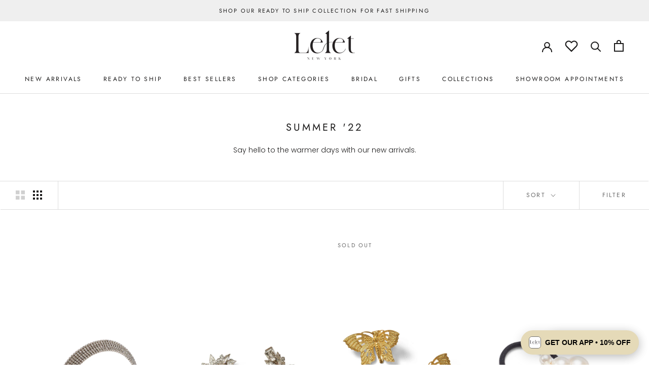

--- FILE ---
content_type: text/html; charset=utf-8
request_url: https://leletny.com/collections/spring-22
body_size: 77321
content:
<!doctype html>

<html class="no-js" lang="en">
  <head><script async="async" src="https://mm-uxrv.com/js/mm_b9685838-1e87-4272-b672-118a8eb31506-67560539.js"></script>
    


    <meta charset="utf-8"> 
    <meta http-equiv="X-UA-Compatible" content="IE=edge,chrome=1">
    <meta name="viewport" content="width=device-width, initial-scale=1.0, height=device-height, minimum-scale=1.0, maximum-scale=1.0">
    <meta name="theme-color" content="">

    <title>
      SUMMER &#39;22 | LELET NY
    </title><meta name="description" content="Say hello to the warmer days with our new arrivals."><link rel="canonical" href="https://leletny.com/collections/spring-22"><link rel="shortcut icon" href="//leletny.com/cdn/shop/files/logo_square_96x.jpg?v=1675786674" type="image/png"><meta property="og:type" content="website">
  <meta property="og:title" content="SUMMER &#39;22">
  <meta property="og:image" content="http://leletny.com/cdn/shop/products/leonia1.jpg?v=1715852210">
  <meta property="og:image:secure_url" content="https://leletny.com/cdn/shop/products/leonia1.jpg?v=1715852210">
  <meta property="og:image:width" content="2000">
  <meta property="og:image:height" content="2000"><meta property="og:description" content="Say hello to the warmer days with our new arrivals."><meta property="og:url" content="https://leletny.com/collections/spring-22">
<meta property="og:site_name" content="LELET NY"><meta name="twitter:card" content="summary"><meta name="twitter:title" content="SUMMER '22">
  <meta name="twitter:description" content="Say hello to the warmer days with our new arrivals.">
  <meta name="twitter:image" content="https://leletny.com/cdn/shop/products/leonia1_600x600_crop_center.jpg?v=1715852210">
    <style>
  @font-face {
  font-family: Jost;
  font-weight: 400;
  font-style: normal;
  font-display: fallback;
  src: url("//leletny.com/cdn/fonts/jost/jost_n4.d47a1b6347ce4a4c9f437608011273009d91f2b7.woff2") format("woff2"),
       url("//leletny.com/cdn/fonts/jost/jost_n4.791c46290e672b3f85c3d1c651ef2efa3819eadd.woff") format("woff");
}

  @font-face {
  font-family: Poppins;
  font-weight: 300;
  font-style: normal;
  font-display: fallback;
  src: url("//leletny.com/cdn/fonts/poppins/poppins_n3.05f58335c3209cce17da4f1f1ab324ebe2982441.woff2") format("woff2"),
       url("//leletny.com/cdn/fonts/poppins/poppins_n3.6971368e1f131d2c8ff8e3a44a36b577fdda3ff5.woff") format("woff");
}


  @font-face {
  font-family: Poppins;
  font-weight: 400;
  font-style: normal;
  font-display: fallback;
  src: url("//leletny.com/cdn/fonts/poppins/poppins_n4.0ba78fa5af9b0e1a374041b3ceaadf0a43b41362.woff2") format("woff2"),
       url("//leletny.com/cdn/fonts/poppins/poppins_n4.214741a72ff2596839fc9760ee7a770386cf16ca.woff") format("woff");
}

  @font-face {
  font-family: Poppins;
  font-weight: 300;
  font-style: italic;
  font-display: fallback;
  src: url("//leletny.com/cdn/fonts/poppins/poppins_i3.8536b4423050219f608e17f134fe9ea3b01ed890.woff2") format("woff2"),
       url("//leletny.com/cdn/fonts/poppins/poppins_i3.0f4433ada196bcabf726ed78f8e37e0995762f7f.woff") format("woff");
}

  @font-face {
  font-family: Poppins;
  font-weight: 400;
  font-style: italic;
  font-display: fallback;
  src: url("//leletny.com/cdn/fonts/poppins/poppins_i4.846ad1e22474f856bd6b81ba4585a60799a9f5d2.woff2") format("woff2"),
       url("//leletny.com/cdn/fonts/poppins/poppins_i4.56b43284e8b52fc64c1fd271f289a39e8477e9ec.woff") format("woff");
}


  :root {
    --heading-font-family : Jost, sans-serif;
    --heading-font-weight : 400;
    --heading-font-style  : normal;

    --text-font-family : Poppins, sans-serif;
    --text-font-weight : 300;
    --text-font-style  : normal;

    --base-text-font-size   : 14px;
    --default-text-font-size: 14px;--background          : #ffffff;
    --background-rgb      : 255, 255, 255;
    --light-background    : #ffffff;
    --light-background-rgb: 255, 255, 255;
    --heading-color       : #1c1b1b;
    --text-color          : #1c1b1b;
    --text-color-rgb      : 28, 27, 27;
    --text-color-light    : #6a6a6a;
    --text-color-light-rgb: 106, 106, 106;
    --link-color          : #6a6a6a;
    --link-color-rgb      : 106, 106, 106;
    --border-color        : #dddddd;
    --border-color-rgb    : 221, 221, 221;

    --button-background    : #1c1b1b;
    --button-background-rgb: 28, 27, 27;
    --button-text-color    : #ffffff;

    --header-background       : #ffffff;
    --header-heading-color    : #1c1b1b;
    --header-light-text-color : #6a6a6a;
    --header-border-color     : #dddddd;

    --footer-background    : #ffffff;
    --footer-text-color    : #6a6a6a;
    --footer-heading-color : #1c1b1b;
    --footer-border-color  : #e9e9e9;

    --navigation-background      : #1c1b1b;
    --navigation-background-rgb  : 28, 27, 27;
    --navigation-text-color      : #ffffff;
    --navigation-text-color-light: rgba(255, 255, 255, 0.5);
    --navigation-border-color    : rgba(255, 255, 255, 0.25);

    --newsletter-popup-background     : #1c1b1b;
    --newsletter-popup-text-color     : #ffffff;
    --newsletter-popup-text-color-rgb : 255, 255, 255;

    --secondary-elements-background       : #1c1b1b;
    --secondary-elements-background-rgb   : 28, 27, 27;
    --secondary-elements-text-color       : #ffffff;
    --secondary-elements-text-color-light : rgba(255, 255, 255, 0.5);
    --secondary-elements-border-color     : rgba(255, 255, 255, 0.25);

    --product-sale-price-color    : #f94c43;
    --product-sale-price-color-rgb: 249, 76, 67;
    --product-star-rating: #f6a429;

    /* Shopify related variables */
    --payment-terms-background-color: #ffffff;

    /* Products */

    --horizontal-spacing-four-products-per-row: 20px;
        --horizontal-spacing-two-products-per-row : 20px;

    --vertical-spacing-four-products-per-row: 40px;
        --vertical-spacing-two-products-per-row : 50px;

    /* Animation */
    --drawer-transition-timing: cubic-bezier(0.645, 0.045, 0.355, 1);
    --header-base-height: 80px; /* We set a default for browsers that do not support CSS variables */

    /* Cursors */
    --cursor-zoom-in-svg    : url(//leletny.com/cdn/shop/t/60/assets/cursor-zoom-in.svg?v=170532930330058140181764887720);
    --cursor-zoom-in-2x-svg : url(//leletny.com/cdn/shop/t/60/assets/cursor-zoom-in-2x.svg?v=56685658183649387561764887720);
  }
</style>

<script>
  // IE11 does not have support for CSS variables, so we have to polyfill them
  if (!(((window || {}).CSS || {}).supports && window.CSS.supports('(--a: 0)'))) {
    const script = document.createElement('script');
    script.type = 'text/javascript';
    script.src = 'https://cdn.jsdelivr.net/npm/css-vars-ponyfill@2';
    script.onload = function() {
      cssVars({});
    };

    document.getElementsByTagName('head')[0].appendChild(script);
  }
</script>

    <style>.spf-filter-loading #gf-products > *:not(.spf-product--skeleton), .spf-filter-loading [data-globo-filter-items] > *:not(.spf-product--skeleton){visibility: hidden; opacity: 0}</style>
<link rel="preconnect" href="https://filter-v9.globosoftware.net" />
<script>
  document.getElementsByTagName('html')[0].classList.add('spf-filter-loading');
  window.addEventListener("globoFilterRenderCompleted",function(e){document.getElementsByTagName('html')[0].classList.remove('spf-filter-loading')})
  window.sortByRelevance = false;
  window.moneyFormat = "${{amount}}";
  window.GloboMoneyFormat = "${{amount}}";
  window.GloboMoneyWithCurrencyFormat = "${{amount}} USD";
  window.filterPriceRate = 1;
  window.filterPriceAdjustment = 1;

  window.shopCurrency = "USD";
  window.currentCurrency = "USD";

  window.isMultiCurrency = false;
  window.globoFilterAssetsUrl = '//leletny.com/cdn/shop/t/60/assets/';
  window.assetsUrl = '//leletny.com/cdn/shop/t/60/assets/';
  window.filesUrl = '//leletny.com/cdn/shop/files/';
  var page_id = 392041955579;
  var globo_filters_json = {"default":0}
  var GloboFilterConfig = {
    api: {
      filterUrl: "https://filter-v9.globosoftware.net/filter",
      searchUrl: "https://filter-v9.globosoftware.net/search",
      url: "https://filter-v9.globosoftware.net",
    },
    shop: {
      name: "LELET NY",
      url: "https://leletny.com",
      domain: "lelet-ny.myshopify.com",
      is_multicurrency: true,
      currency: "USD",
      cur_currency: "USD",
      cur_locale: "en",
      cur_country: "US",
      locale: "en",
      root_url: "",
      country_code: "US",
      product_image: {width: 360, height: 504},
      no_image_url: "https://cdn.shopify.com/s/images/themes/product-1.png",
      themeStoreId: 855,
      swatches:  [],
      newUrlStruct: true,
      translation: {"default":{"search":{"suggestions":"Suggestions","collections":"Collections","pages":"Pages","product":"Product","products":"Products","view_all":"Search for","view_all_products":"View all products","not_found":"Sorry, nothing found for","product_not_found":"No products were found","no_result_keywords_suggestions_title":"Popular searches","no_result_products_suggestions_title":"However, You may like","zero_character_keywords_suggestions_title":"Suggestions","zero_character_popular_searches_title":"Popular searches","zero_character_products_suggestions_title":"Trending products"},"form":{"heading":"Search products","select":"-- Select --","search":"Search","submit":"Search","clear":"Clear"},"filter":{"filter_by":"Filter By","clear_all":"Clear All","view":"View","clear":"Clear","in_stock":"In Stock","out_of_stock":"Out of Stock","ready_to_ship":"Ready to ship","search":"Search options","choose_values":"Choose values"},"sort":{"sort_by":"Sort By","manually":"Featured","availability_in_stock_first":"Availability","relevance":"Relevance","best_selling":"Best Selling","alphabetically_a_z":"Alphabetically, A-Z","alphabetically_z_a":"Alphabetically, Z-A","price_low_to_high":"Price, low to high","price_high_to_low":"Price, high to low","date_new_to_old":"Date, new to old","date_old_to_new":"Date, old to new","sale_off":"% Sale off"},"product":{"add_to_cart":"Add to cart","unavailable":"Unavailable","sold_out":"Sold out","sale":"Sale","load_more":"Load more","limit":"Show","search":"Search products","no_results":"Sorry, there are no products in this collection"}}},
      redirects: null,
      images: ["password.jpg"],
      settings: {"heading_color":"#1c1b1b","text_color":"#1c1b1b","text_light_color":"#6a6a6a","link_color":"#6a6a6a","background":"#ffffff","light_background":"#ffffff","product_on_sale_color":"#f94c43","button_background":"#1c1b1b","button_text_color":"#ffffff","header_background":"#ffffff","header_heading_color":"#1c1b1b","header_light_color":"#6a6a6a","footer_background":"#ffffff","footer_heading_color":"#1c1b1b","footer_text_color":"#6a6a6a","navigation_background":"#1c1b1b","navigation_text_color":"#ffffff","newsletter_popup_background":"#1c1b1b","newsletter_popup_text_color":"#ffffff","secondary_elements_background":"#1c1b1b","secondary_elements_text_color":"#ffffff","product_rating_color":"#f6a429","heading_font":{"error":"json not allowed for this object"},"heading_size":"small","uppercase_heading":true,"text_font":{"error":"json not allowed for this object"},"base_text_font_size":14,"currency_code_enabled":false,"color_swatch_config":"RHODIUM:silver-swatch.jpg\nGUNMETAL:silver-swatch.jpg\nMETAL:#474e53\nBlack:#000000\nIvory:#ebe6df\nWhite:#f9f8f4\nEcru:#eee2d9\nCream:#e2d8cd\nClear:clear.jpg\nTan:#E7C6A3\nPink Opal:blush-kaia.jpg\nBlush:#F0D3D1\nPeach:#F7BEA1\nPearl:pearlescent-swatch.jpg\nBrown:#B56846\nNude:#D5A884\nAuburn:#894114\nTerracota:#CC561F\nTerracotta:#CC561F\nCamel:#C06338\nFuschia:#ff00ff\nFuchsia:ff00ff\nBrick:#8C3208\nRed:#A60214\nGarnet:#A81B23\nScarlet:#B00000\nCherry:#E4000D\nPink:#F35EA3\nPink Opal:#F0D3D1\nBlush:#F0D3D1\nFuchsia:#CF3E94\nCerise:#D6004A\nLavender:#CD94BD\nViolet:#CC75B4\nLilac:#D5CFE5\nSky:#C6C5D6\nAmethyst:#C37699\nPurple:#800080\nPink:#F35EA3\nOxblood:#7A354F\nSeafoam:#BADDDC\nSea foam:#BADDDC\nElectric Blue:#305A8C\nSapphire:#0053BF\nLight Denim:#AFC6D7\nDark Denim:#465C73\nDenim:#465C73\nNavy:#383F56\nAmber:#832D00\nMalachite:#42623C\nCafe Au Lait:#AB937A\nJade:#C9E4D2\nGrey:#E8E3E2\nSun:#E89800\nYellow:#EED386\nMarigold:#FF8A00\nEvergreen:#26382B\nEmerald:#004937\nMatcha:#92D2A0\nKiwi:#A0BD73\nMint:#D6E2E3\nMinty:#D6E2E3\nBlue:#2B2E71\nRose:#F33A6A\nCoral Print:#EDD3C6\nSunset:#DEDCE4\nBlack Leather:#282829\nBlush Leather:#97572b\nMocha:#7e5c4a\nBlond:#faf0be\nClear Crystal:#F4E9EA\n14k Gold:gold-swatch.jpg\n14 k Gold plated:gold-swatch.jpg\n14k Gold:gold-swatch.jpg\n14 k Gold Plate:gold-swatch.jpg\n14k Gold Plated:gold-swatch.jpg\n14K Gold Plate:gold-swatch.jpg\n14 Karat Gold Plated:gold-swatch.jpg\n18 Kart Gold:gold-swatch.jpg\n18 Karat Gold:gold-swatch.jpg\nAntique 18k gold:gold-swatch.jpg\nANTIQUE GOLD:gold-swatch.jpg\nAntique 18k silver:silver-swatch.jpg\nANTIQUE silver:silver-swatch.jpg\nGold Plate:gold-swatch.jpg\nTan Silk Gold Plate:gold-swatch.jpg\nTan Silk silver Plate:silver-swatch.jpg\nBlush silk headband with Gold Plate:blush-and-gold-multicolor.png\nTie-Dye Velvet:tie-dye-velvet.png\nTie Dye:tie-dye-velvet.png\nCrush Velvet:crush-velvet.png\nGreen\/Blue Plaid:green-blue-plaid.png\nBlack Picnic Plaid:black-picnic-plaid.png\nRed Picnic Plaid:red-picnic-plaid.png\nGreen Picnic Plaid:green-picnic-plaid.png\nYellow Picnic Plaid:yellow-picnic-plaid.png\nBlack and Silver Multicolor:black-and-silver-multicolor.png\nBlack \u0026 Silver Multicolor:black-and-silver-multicolor.png\nBlack and Silver Multi:black-and-silver-multicolor.png\nBlack Multi:black-and-silver-multicolor.png\nBlack and White:black-and-white.png\nBlack \u0026 White:black-and-white.png\nBlack\u0026White:black-and-white.png\nBlush and Gold Multicolor:blush-and-gold-multicolor.png\nBlack and Gold Multicolor:black-and-gold-multicolor.png\nBlush \u0026 Gold Multicolor:blush-and-gold-multicolor.png\nBlack \u0026 Gold Multicolor:black-and-gold-multicolor.png\nBlush and Gold Multi:blush-and-gold-multicolor.png\nBlack and Gold Multi:black-and-gold-multicolor.png\nBlush \u0026 Gold Multi:blush-and-gold-multicolor.png\nBlack \u0026 Gold Multi:black-and-gold-multicolor.png\nGreen Multi:green-multi.png\nLime Green:lime-green.png\nTortoise: tortoise-swatch1.jpg\nBrown Tortoise:brown-tortoise.png\nTiger Lily:tiger-lily.png\nRed Checkered Plaid:red-checkered-plaid.png\nBrown Checkered Plaid:brown-checkered-plaid.png\nBlack Checkered Plaid:black-checkered-plaid.png\nStriped:striped.jpg\nSheer:sheer.jpg\nSilver:silver-swatch.jpg\nSterling Silver:silver-swatch.jpg\nOXIDIZED SILVER:silver-swatch.jpg\nMetallic Silver:silver-swatch.jpg\nBlack \u0026 Pearly:#000\nLipstick:#A60214\nSunflower:#E89800\nPlaid:green-blue-plaid.png\nPowder Blue:#D6E2E3\nCrush:crush-velvet.png\nMinty Blue:#D6E2E3\nBLACK ELASTIC\/ GOLD PEARLS:#000\nBLACK ELASTIC\/ SILVER PEARLS:#000\nTAN ELASTIC\/ SILVER AND GOLD PEARLS:#D2B48C\nIVORY ELASTIC\/ GOLD PEARLS:#ebe6df\nCream Grosgrain:cream.png\nBlack Velvet:#000\nBlue Iris:BLUE_IRIS.jpg\nBlack \u0026 Silver Multi:coco-black and silver multi.jpg\nMagenta:magenta.jpg\nCherry Red:CHERRY-RED.jpg\nMother of Pearl:motherofpearl.JPG\nAmazonite:jade-kaia.jpg\nFloral:karla-floralswatch.jpg\nMauve:mauve.jpg\nBurgundy:CHERRY-RED.jpg\nChestnut:#C06338\nNavy Blue:#383F56\nCranberry:CRANBERRY.jpg\nMoss:MOSS.jpg\nDusty Rose:DUSTYROSE.jpg\nRust:RUST.jpg\nSeersucker Butter Yellow:butter_yellow_seerzucker.jpg\nSeersucker Sky Blue:sky_blue_seerzucker.jpg\nsky blue:sky_blue.jpg\nbutter yellow:butter-yellow.jpg\nYellow Quartz:yellow_quartz.jpg\nClear Resin:clear-resin.jpg\nBlue Agate:blue_lace_agate.jpg\nRose Quartz:blush-kaia.jpg\nTurquoise: turquoise-swatch.jpg\nPink Multi:magenta.jpg\nGreen Multi:MOSS.jpg\nLace:lacescrunchieswatch.jpg\nPearlescent:pearlescent-swatch.jpg\nBlue Lace Agate:blue_lace_agate.jpg\nLight Horn:lighthornswatch.jpg\nLapis:lapis-swatch.jpg\nAutumn Jasper:autumnjasper.jpg\nSteel: steelswatch.jpg\nChocolate: chocolateswatch.jpg\nChocolate Croc:chocolatecroc.jpg\nBlack Croc:blackcroc.jpg\nChocolate Suede: chocolatesuede.jpg\nRuby Red: rubyred.jpg\nHeather Grey:heathergray.jpg\nGold:gold-swatch.jpg\nCamel Tortoise: cameltortoise.jpg\nLight Tortoise: lighttortoise.jpg\nGrey Marble: greymarble.jpg\nOlive Marble: olivemarble.jpg\nChocolate Marble: chocolatemarble.jpg\nCaramel: caramel-swatch.jpg\nEggplant: eggplant-swatch.jpg\nOlive: olive-swatch.jpg\nMulticolor: multicolor1-swatch.jpg\nTurquoise Rhodium: turqmulti.jpg\nTopaz Multi: topazmulti.jpg","show_page_transition":false,"show_button_transition":false,"show_image_zooming":true,"show_element_staggering":true,"search_mode":"product,article","product_show_price_on_hover":true,"product_show_secondary_image":true,"show_product_rating":false,"product_info_alignment":"center","product_image_size":"tall","product_list_horizontal_spacing":"extra_small","product_list_vertical_spacing":"extra_small","cart_type":"drawer","cart_enable_notes":true,"cart_show_free_shipping_threshold":false,"cart_free_shipping_threshold":"50","social_facebook":"","social_twitter":"","social_pinterest":"","social_instagram":"","social_vimeo":"","social_tumblr":"","social_youtube":"","social_tiktok":"","social_linkedin":"","social_snapchat":"","social_fancy":"","favicon":"\/\/leletny.com\/cdn\/shop\/files\/logo_square.jpg?v=1675786674","checkout_logo_position":"center","checkout_logo_size":"small","checkout_body_background_color":"#ffffff","checkout_input_background_color_mode":"white","checkout_sidebar_background_color":"#efefef","checkout_heading_font":"-apple-system, BlinkMacSystemFont, 'Segoe UI', Roboto, Helvetica, Arial, sans-serif, 'Apple Color Emoji', 'Segoe UI Emoji', 'Segoe UI Symbol'","checkout_body_font":"-apple-system, BlinkMacSystemFont, 'Segoe UI', Roboto, Helvetica, Arial, sans-serif, 'Apple Color Emoji', 'Segoe UI Emoji', 'Segoe UI Symbol'","checkout_accent_color":"#1c1b1b","checkout_button_color":"#1c1b1b","checkout_error_color":"#e22120","customer_layout":"customer_area"},
      separate_options: null,
      home_filter: false,
      page: "collection",
      cache: true,
      layout: "theme"
    },
    taxes: null,
    special_countries: null,
    adjustments: null,

    year_make_model: {
      id: null
    },
    filter: {
      id: globo_filters_json[page_id] || globo_filters_json['default'] || 0,
      layout: 1,
      showCount: false,
      isLoadMore: 1,
      filter_on_search_page: false
    },
    search:{
      enable: false,
      zero_character_suggestion: false,
      layout: 1,
    },
    collection: {
      id:392041955579,
      handle:'spring-22',
      sort: "manual",
      tags: null,
      vendor: null,
      type: null,
      term: null,
      limit: 12,
      products_count: 15,
      excludeTags: null
    },
    customer: false,
    selector: {
      sortBy: '.collection-sorting',
      pagination: '.pagination:first, .paginate:first, .pagination-custom:first, #pagination:first, #gf_pagination_wrap',
      products: '.grid.grid-collage'
    }
  };

</script>
<script defer src="//leletny.com/cdn/shop/t/60/assets/v5.globo.filter.lib.js?v=109934027498275393701764887720"></script>
<link rel="preload stylesheet" href="//leletny.com/cdn/shop/t/60/assets/v5.globo.filter.css?v=135063931559928218961764887720" as="style">





  <script>
    window.addEventListener('globoFilterRenderSearchCompleted', function () {
      if (document.querySelector('[data-action="close-search"]') !== null) {
        document.querySelector('[data-action="close-search"]').click();
      }
      setTimeout(function(){
        document.querySelector('.gl-d-searchbox-input').focus();
      }, 600);
    });
  </script>

<script>window.performance && window.performance.mark && window.performance.mark('shopify.content_for_header.start');</script><meta name="google-site-verification" content="9leZ8QLDgabSBjIKFSz22NSBMgWquwjZSkzYTyagg4k">
<meta id="shopify-digital-wallet" name="shopify-digital-wallet" content="/6817874010/digital_wallets/dialog">
<meta name="shopify-checkout-api-token" content="5402c8dba30852f918cf4d710262cdc6">
<meta id="in-context-paypal-metadata" data-shop-id="6817874010" data-venmo-supported="false" data-environment="production" data-locale="en_US" data-paypal-v4="true" data-currency="USD">
<link rel="alternate" type="application/atom+xml" title="Feed" href="/collections/spring-22.atom" />
<link rel="alternate" hreflang="x-default" href="https://leletny.com/collections/spring-22">
<link rel="alternate" hreflang="en" href="https://leletny.com/collections/spring-22">
<link rel="alternate" hreflang="en-DE" href="https://leletny.com/en-de/collections/spring-22">
<link rel="alternate" type="application/json+oembed" href="https://leletny.com/collections/spring-22.oembed">
<script async="async" src="/checkouts/internal/preloads.js?locale=en-US"></script>
<link rel="preconnect" href="https://shop.app" crossorigin="anonymous">
<script async="async" src="https://shop.app/checkouts/internal/preloads.js?locale=en-US&shop_id=6817874010" crossorigin="anonymous"></script>
<script id="apple-pay-shop-capabilities" type="application/json">{"shopId":6817874010,"countryCode":"US","currencyCode":"USD","merchantCapabilities":["supports3DS"],"merchantId":"gid:\/\/shopify\/Shop\/6817874010","merchantName":"LELET NY","requiredBillingContactFields":["postalAddress","email","phone"],"requiredShippingContactFields":["postalAddress","email","phone"],"shippingType":"shipping","supportedNetworks":["visa","masterCard","amex","discover","elo","jcb"],"total":{"type":"pending","label":"LELET NY","amount":"1.00"},"shopifyPaymentsEnabled":true,"supportsSubscriptions":true}</script>
<script id="shopify-features" type="application/json">{"accessToken":"5402c8dba30852f918cf4d710262cdc6","betas":["rich-media-storefront-analytics"],"domain":"leletny.com","predictiveSearch":true,"shopId":6817874010,"locale":"en"}</script>
<script>var Shopify = Shopify || {};
Shopify.shop = "lelet-ny.myshopify.com";
Shopify.locale = "en";
Shopify.currency = {"active":"USD","rate":"1.0"};
Shopify.country = "US";
Shopify.theme = {"name":"Rebuy of December - Holiday Update","id":155650523387,"schema_name":"Prestige","schema_version":"6.0.0","theme_store_id":null,"role":"main"};
Shopify.theme.handle = "null";
Shopify.theme.style = {"id":null,"handle":null};
Shopify.cdnHost = "leletny.com/cdn";
Shopify.routes = Shopify.routes || {};
Shopify.routes.root = "/";</script>
<script type="module">!function(o){(o.Shopify=o.Shopify||{}).modules=!0}(window);</script>
<script>!function(o){function n(){var o=[];function n(){o.push(Array.prototype.slice.apply(arguments))}return n.q=o,n}var t=o.Shopify=o.Shopify||{};t.loadFeatures=n(),t.autoloadFeatures=n()}(window);</script>
<script>
  window.ShopifyPay = window.ShopifyPay || {};
  window.ShopifyPay.apiHost = "shop.app\/pay";
  window.ShopifyPay.redirectState = null;
</script>
<script id="shop-js-analytics" type="application/json">{"pageType":"collection"}</script>
<script defer="defer" async type="module" src="//leletny.com/cdn/shopifycloud/shop-js/modules/v2/client.init-shop-cart-sync_IZsNAliE.en.esm.js"></script>
<script defer="defer" async type="module" src="//leletny.com/cdn/shopifycloud/shop-js/modules/v2/chunk.common_0OUaOowp.esm.js"></script>
<script type="module">
  await import("//leletny.com/cdn/shopifycloud/shop-js/modules/v2/client.init-shop-cart-sync_IZsNAliE.en.esm.js");
await import("//leletny.com/cdn/shopifycloud/shop-js/modules/v2/chunk.common_0OUaOowp.esm.js");

  window.Shopify.SignInWithShop?.initShopCartSync?.({"fedCMEnabled":true,"windoidEnabled":true});

</script>
<script>
  window.Shopify = window.Shopify || {};
  if (!window.Shopify.featureAssets) window.Shopify.featureAssets = {};
  window.Shopify.featureAssets['shop-js'] = {"shop-cart-sync":["modules/v2/client.shop-cart-sync_DLOhI_0X.en.esm.js","modules/v2/chunk.common_0OUaOowp.esm.js"],"init-fed-cm":["modules/v2/client.init-fed-cm_C6YtU0w6.en.esm.js","modules/v2/chunk.common_0OUaOowp.esm.js"],"shop-button":["modules/v2/client.shop-button_BCMx7GTG.en.esm.js","modules/v2/chunk.common_0OUaOowp.esm.js"],"shop-cash-offers":["modules/v2/client.shop-cash-offers_BT26qb5j.en.esm.js","modules/v2/chunk.common_0OUaOowp.esm.js","modules/v2/chunk.modal_CGo_dVj3.esm.js"],"init-windoid":["modules/v2/client.init-windoid_B9PkRMql.en.esm.js","modules/v2/chunk.common_0OUaOowp.esm.js"],"init-shop-email-lookup-coordinator":["modules/v2/client.init-shop-email-lookup-coordinator_DZkqjsbU.en.esm.js","modules/v2/chunk.common_0OUaOowp.esm.js"],"shop-toast-manager":["modules/v2/client.shop-toast-manager_Di2EnuM7.en.esm.js","modules/v2/chunk.common_0OUaOowp.esm.js"],"shop-login-button":["modules/v2/client.shop-login-button_BtqW_SIO.en.esm.js","modules/v2/chunk.common_0OUaOowp.esm.js","modules/v2/chunk.modal_CGo_dVj3.esm.js"],"avatar":["modules/v2/client.avatar_BTnouDA3.en.esm.js"],"pay-button":["modules/v2/client.pay-button_CWa-C9R1.en.esm.js","modules/v2/chunk.common_0OUaOowp.esm.js"],"init-shop-cart-sync":["modules/v2/client.init-shop-cart-sync_IZsNAliE.en.esm.js","modules/v2/chunk.common_0OUaOowp.esm.js"],"init-customer-accounts":["modules/v2/client.init-customer-accounts_DenGwJTU.en.esm.js","modules/v2/client.shop-login-button_BtqW_SIO.en.esm.js","modules/v2/chunk.common_0OUaOowp.esm.js","modules/v2/chunk.modal_CGo_dVj3.esm.js"],"init-shop-for-new-customer-accounts":["modules/v2/client.init-shop-for-new-customer-accounts_JdHXxpS9.en.esm.js","modules/v2/client.shop-login-button_BtqW_SIO.en.esm.js","modules/v2/chunk.common_0OUaOowp.esm.js","modules/v2/chunk.modal_CGo_dVj3.esm.js"],"init-customer-accounts-sign-up":["modules/v2/client.init-customer-accounts-sign-up_D6__K_p8.en.esm.js","modules/v2/client.shop-login-button_BtqW_SIO.en.esm.js","modules/v2/chunk.common_0OUaOowp.esm.js","modules/v2/chunk.modal_CGo_dVj3.esm.js"],"checkout-modal":["modules/v2/client.checkout-modal_C_ZQDY6s.en.esm.js","modules/v2/chunk.common_0OUaOowp.esm.js","modules/v2/chunk.modal_CGo_dVj3.esm.js"],"shop-follow-button":["modules/v2/client.shop-follow-button_XetIsj8l.en.esm.js","modules/v2/chunk.common_0OUaOowp.esm.js","modules/v2/chunk.modal_CGo_dVj3.esm.js"],"lead-capture":["modules/v2/client.lead-capture_DvA72MRN.en.esm.js","modules/v2/chunk.common_0OUaOowp.esm.js","modules/v2/chunk.modal_CGo_dVj3.esm.js"],"shop-login":["modules/v2/client.shop-login_ClXNxyh6.en.esm.js","modules/v2/chunk.common_0OUaOowp.esm.js","modules/v2/chunk.modal_CGo_dVj3.esm.js"],"payment-terms":["modules/v2/client.payment-terms_CNlwjfZz.en.esm.js","modules/v2/chunk.common_0OUaOowp.esm.js","modules/v2/chunk.modal_CGo_dVj3.esm.js"]};
</script>
<script>(function() {
  var isLoaded = false;
  function asyncLoad() {
    if (isLoaded) return;
    isLoaded = true;
    var urls = ["https:\/\/cdn.productcustomizer.com\/storefront\/production-product-customizer-v2.js?shop=lelet-ny.myshopify.com","https:\/\/chimpstatic.com\/mcjs-connected\/js\/users\/b4a423d4416f3880fac9b7bb1\/6a02a175c5b5d52ba57d9cbf7.js?shop=lelet-ny.myshopify.com","https:\/\/cdn.shoppinggives.com\/cc-utilities\/shopify.js?store-id=50015cfd-bc1e-4c55-a7f8-ba050780c088\u0026shop=lelet-ny.myshopify.com","https:\/\/image-optimizer.salessquad.co.uk\/scripts\/tiny_img_not_found_notifier_0b8020defe634c6795ac5939c5c26196.js?shop=lelet-ny.myshopify.com","https:\/\/cdn.shopify.com\/s\/files\/1\/0068\/1787\/4010\/t\/16\/assets\/globo.formbuilder.init.js?v=1648181593\u0026shop=lelet-ny.myshopify.com","https:\/\/shopify.covet.pics\/covet-pics-widget-inject.js?shop=lelet-ny.myshopify.com","https:\/\/d2badvwg0mti9p.cloudfront.net\/script.js?shop=lelet-ny.myshopify.com\u0026shop=lelet-ny.myshopify.com","https:\/\/cdn1.stamped.io\/files\/widget.min.js?shop=lelet-ny.myshopify.com","https:\/\/d1639lhkj5l89m.cloudfront.net\/js\/storefront\/uppromote.js?shop=lelet-ny.myshopify.com","https:\/\/static.klaviyo.com\/onsite\/js\/klaviyo.js?company_id=LriW4w\u0026shop=lelet-ny.myshopify.com","https:\/\/cdn.tapcart.com\/webbridge-sdk\/webbridge.umd.js?shop=lelet-ny.myshopify.com","\/\/cdn.shopify.com\/proxy\/61399e0b666e91e19b5f0038c5e03b46a4686bc84acde46127d7af18e403bb38\/cdn.shopify.com\/s\/files\/1\/0875\/2064\/files\/easystock-storefront-0.10.17.min.js?shop=lelet-ny.myshopify.com\u0026sp-cache-control=cHVibGljLCBtYXgtYWdlPTkwMA","https:\/\/cdn.rebuyengine.com\/onsite\/js\/rebuy.js?shop=lelet-ny.myshopify.com","https:\/\/shopify-extension.getredo.com\/main.js?widget_id=5yqeu1ddlfhnn24\u0026shop=lelet-ny.myshopify.com"];
    for (var i = 0; i < urls.length; i++) {
      var s = document.createElement('script');
      s.type = 'text/javascript';
      s.async = true;
      s.src = urls[i];
      var x = document.getElementsByTagName('script')[0];
      x.parentNode.insertBefore(s, x);
    }
  };
  if(window.attachEvent) {
    window.attachEvent('onload', asyncLoad);
  } else {
    window.addEventListener('load', asyncLoad, false);
  }
})();</script>
<script id="__st">var __st={"a":6817874010,"offset":-18000,"reqid":"4093d293-7a30-44db-82db-495ca4ed3fe2-1768452291","pageurl":"leletny.com\/collections\/spring-22","u":"e5c2d2b31ae4","p":"collection","rtyp":"collection","rid":392041955579};</script>
<script>window.ShopifyPaypalV4VisibilityTracking = true;</script>
<script id="captcha-bootstrap">!function(){'use strict';const t='contact',e='account',n='new_comment',o=[[t,t],['blogs',n],['comments',n],[t,'customer']],c=[[e,'customer_login'],[e,'guest_login'],[e,'recover_customer_password'],[e,'create_customer']],r=t=>t.map((([t,e])=>`form[action*='/${t}']:not([data-nocaptcha='true']) input[name='form_type'][value='${e}']`)).join(','),a=t=>()=>t?[...document.querySelectorAll(t)].map((t=>t.form)):[];function s(){const t=[...o],e=r(t);return a(e)}const i='password',u='form_key',d=['recaptcha-v3-token','g-recaptcha-response','h-captcha-response',i],f=()=>{try{return window.sessionStorage}catch{return}},m='__shopify_v',_=t=>t.elements[u];function p(t,e,n=!1){try{const o=window.sessionStorage,c=JSON.parse(o.getItem(e)),{data:r}=function(t){const{data:e,action:n}=t;return t[m]||n?{data:e,action:n}:{data:t,action:n}}(c);for(const[e,n]of Object.entries(r))t.elements[e]&&(t.elements[e].value=n);n&&o.removeItem(e)}catch(o){console.error('form repopulation failed',{error:o})}}const l='form_type',E='cptcha';function T(t){t.dataset[E]=!0}const w=window,h=w.document,L='Shopify',v='ce_forms',y='captcha';let A=!1;((t,e)=>{const n=(g='f06e6c50-85a8-45c8-87d0-21a2b65856fe',I='https://cdn.shopify.com/shopifycloud/storefront-forms-hcaptcha/ce_storefront_forms_captcha_hcaptcha.v1.5.2.iife.js',D={infoText:'Protected by hCaptcha',privacyText:'Privacy',termsText:'Terms'},(t,e,n)=>{const o=w[L][v],c=o.bindForm;if(c)return c(t,g,e,D).then(n);var r;o.q.push([[t,g,e,D],n]),r=I,A||(h.body.append(Object.assign(h.createElement('script'),{id:'captcha-provider',async:!0,src:r})),A=!0)});var g,I,D;w[L]=w[L]||{},w[L][v]=w[L][v]||{},w[L][v].q=[],w[L][y]=w[L][y]||{},w[L][y].protect=function(t,e){n(t,void 0,e),T(t)},Object.freeze(w[L][y]),function(t,e,n,w,h,L){const[v,y,A,g]=function(t,e,n){const i=e?o:[],u=t?c:[],d=[...i,...u],f=r(d),m=r(i),_=r(d.filter((([t,e])=>n.includes(e))));return[a(f),a(m),a(_),s()]}(w,h,L),I=t=>{const e=t.target;return e instanceof HTMLFormElement?e:e&&e.form},D=t=>v().includes(t);t.addEventListener('submit',(t=>{const e=I(t);if(!e)return;const n=D(e)&&!e.dataset.hcaptchaBound&&!e.dataset.recaptchaBound,o=_(e),c=g().includes(e)&&(!o||!o.value);(n||c)&&t.preventDefault(),c&&!n&&(function(t){try{if(!f())return;!function(t){const e=f();if(!e)return;const n=_(t);if(!n)return;const o=n.value;o&&e.removeItem(o)}(t);const e=Array.from(Array(32),(()=>Math.random().toString(36)[2])).join('');!function(t,e){_(t)||t.append(Object.assign(document.createElement('input'),{type:'hidden',name:u})),t.elements[u].value=e}(t,e),function(t,e){const n=f();if(!n)return;const o=[...t.querySelectorAll(`input[type='${i}']`)].map((({name:t})=>t)),c=[...d,...o],r={};for(const[a,s]of new FormData(t).entries())c.includes(a)||(r[a]=s);n.setItem(e,JSON.stringify({[m]:1,action:t.action,data:r}))}(t,e)}catch(e){console.error('failed to persist form',e)}}(e),e.submit())}));const S=(t,e)=>{t&&!t.dataset[E]&&(n(t,e.some((e=>e===t))),T(t))};for(const o of['focusin','change'])t.addEventListener(o,(t=>{const e=I(t);D(e)&&S(e,y())}));const B=e.get('form_key'),M=e.get(l),P=B&&M;t.addEventListener('DOMContentLoaded',(()=>{const t=y();if(P)for(const e of t)e.elements[l].value===M&&p(e,B);[...new Set([...A(),...v().filter((t=>'true'===t.dataset.shopifyCaptcha))])].forEach((e=>S(e,t)))}))}(h,new URLSearchParams(w.location.search),n,t,e,['guest_login'])})(!0,!0)}();</script>
<script integrity="sha256-4kQ18oKyAcykRKYeNunJcIwy7WH5gtpwJnB7kiuLZ1E=" data-source-attribution="shopify.loadfeatures" defer="defer" src="//leletny.com/cdn/shopifycloud/storefront/assets/storefront/load_feature-a0a9edcb.js" crossorigin="anonymous"></script>
<script crossorigin="anonymous" defer="defer" src="//leletny.com/cdn/shopifycloud/storefront/assets/shopify_pay/storefront-65b4c6d7.js?v=20250812"></script>
<script data-source-attribution="shopify.dynamic_checkout.dynamic.init">var Shopify=Shopify||{};Shopify.PaymentButton=Shopify.PaymentButton||{isStorefrontPortableWallets:!0,init:function(){window.Shopify.PaymentButton.init=function(){};var t=document.createElement("script");t.src="https://leletny.com/cdn/shopifycloud/portable-wallets/latest/portable-wallets.en.js",t.type="module",document.head.appendChild(t)}};
</script>
<script data-source-attribution="shopify.dynamic_checkout.buyer_consent">
  function portableWalletsHideBuyerConsent(e){var t=document.getElementById("shopify-buyer-consent"),n=document.getElementById("shopify-subscription-policy-button");t&&n&&(t.classList.add("hidden"),t.setAttribute("aria-hidden","true"),n.removeEventListener("click",e))}function portableWalletsShowBuyerConsent(e){var t=document.getElementById("shopify-buyer-consent"),n=document.getElementById("shopify-subscription-policy-button");t&&n&&(t.classList.remove("hidden"),t.removeAttribute("aria-hidden"),n.addEventListener("click",e))}window.Shopify?.PaymentButton&&(window.Shopify.PaymentButton.hideBuyerConsent=portableWalletsHideBuyerConsent,window.Shopify.PaymentButton.showBuyerConsent=portableWalletsShowBuyerConsent);
</script>
<script data-source-attribution="shopify.dynamic_checkout.cart.bootstrap">document.addEventListener("DOMContentLoaded",(function(){function t(){return document.querySelector("shopify-accelerated-checkout-cart, shopify-accelerated-checkout")}if(t())Shopify.PaymentButton.init();else{new MutationObserver((function(e,n){t()&&(Shopify.PaymentButton.init(),n.disconnect())})).observe(document.body,{childList:!0,subtree:!0})}}));
</script>
<link id="shopify-accelerated-checkout-styles" rel="stylesheet" media="screen" href="https://leletny.com/cdn/shopifycloud/portable-wallets/latest/accelerated-checkout-backwards-compat.css" crossorigin="anonymous">
<style id="shopify-accelerated-checkout-cart">
        #shopify-buyer-consent {
  margin-top: 1em;
  display: inline-block;
  width: 100%;
}

#shopify-buyer-consent.hidden {
  display: none;
}

#shopify-subscription-policy-button {
  background: none;
  border: none;
  padding: 0;
  text-decoration: underline;
  font-size: inherit;
  cursor: pointer;
}

#shopify-subscription-policy-button::before {
  box-shadow: none;
}

      </style>

<script>window.performance && window.performance.mark && window.performance.mark('shopify.content_for_header.end');</script>

    <link rel="stylesheet" href="//leletny.com/cdn/shop/t/60/assets/theme.css?v=72210334943426279681764887720">

    <script>// This allows to expose several variables to the global scope, to be used in scripts
      window.theme = {
        pageType: "collection",
        moneyFormat: "${{amount}}",
        moneyWithCurrencyFormat: "${{amount}} USD",
        currencyCodeEnabled: false,
        productImageSize: "tall",
        searchMode: "product,article",
        showPageTransition: false,
        showElementStaggering: true,
        showImageZooming: true
      };

      window.routes = {
        rootUrl: "\/",
        rootUrlWithoutSlash: '',
        cartUrl: "\/cart",
        cartAddUrl: "\/cart\/add",
        cartChangeUrl: "\/cart\/change",
        searchUrl: "\/search",
        productRecommendationsUrl: "\/recommendations\/products"
      };

      window.languages = {
        cartAddNote: "Add Order Note",
        cartEditNote: "Edit Order Note",
        productImageLoadingError: "This image could not be loaded. Please try to reload the page.",
        productFormAddToCart: "Add to cart",
        productFormUnavailable: "Unavailable",
        productFormSoldOut: "Sold Out",
        shippingEstimatorOneResult: "1 option available:",
        shippingEstimatorMoreResults: "{{count}} options available:",
        shippingEstimatorNoResults: "No shipping could be found"
      };

      window.lazySizesConfig = {
        loadHidden: false,
        hFac: 0.5,
        expFactor: 2,
        ricTimeout: 150,
        lazyClass: 'Image--lazyLoad',
        loadingClass: 'Image--lazyLoading',
        loadedClass: 'Image--lazyLoaded'
      };

      document.documentElement.className = document.documentElement.className.replace('no-js', 'js');
      document.documentElement.style.setProperty('--window-height', window.innerHeight + 'px');

      // We do a quick detection of some features (we could use Modernizr but for so little...)
      (function() {
        document.documentElement.className += ((window.CSS && window.CSS.supports('(position: sticky) or (position: -webkit-sticky)')) ? ' supports-sticky' : ' no-supports-sticky');
        document.documentElement.className += (window.matchMedia('(-moz-touch-enabled: 1), (hover: none)')).matches ? ' no-supports-hover' : ' supports-hover';
      }());

      
    </script>

    <script src="//leletny.com/cdn/shop/t/60/assets/lazysizes.min.js?v=174358363404432586981764887720" async></script><script src="//leletny.com/cdn/shop/t/60/assets/libs.min.js?v=26178543184394469741764887720" defer></script>
    <script src="//leletny.com/cdn/shop/t/60/assets/theme.js?v=69140515274221522811764887720" defer></script>
    

    <script>
      (function () {
        window.onpageshow = function() {
          if (window.theme.showPageTransition) {
            var pageTransition = document.querySelector('.PageTransition');

            if (pageTransition) {
              pageTransition.style.visibility = 'visible';
              pageTransition.style.opacity = '0';
            }
          }

          // When the page is loaded from the cache, we have to reload the cart content
          document.documentElement.dispatchEvent(new CustomEvent('cart:refresh', {
            bubbles: true
          }));
        };
      })();
    </script>

    


  <script type="application/ld+json">
  {
    "@context": "http://schema.org",
    "@type": "BreadcrumbList",
  "itemListElement": [{
      "@type": "ListItem",
      "position": 1,
      "name": "Home",
      "item": "https://leletny.com"
    },{
          "@type": "ListItem",
          "position": 2,
          "name": "SUMMER '22",
          "item": "https://leletny.com/collections/spring-22"
        }]
  }
  </script>

  

<script id="sg-js-global-vars">
                        sgGlobalVars = {"storeId":"50015cfd-bc1e-4c55-a7f8-ba050780c088","seenManagerPrompt":false,"storeIsActive":true,"targetInfo":{"cart":{"isAfterElem":false,"isBeforeElem":true,"customSelector":"form[action=\"\/cart\"]","isOn":false},"product":{"useCartButton":true,"isAfterElem":true,"isBeforeElem":false,"customSelector":"","isOn":true,"type":0}},"hideAdditionalScriptPrompt":false};
                        if(sgGlobalVars) {
                            sgGlobalVars.cart = {"note":null,"attributes":{},"original_total_price":0,"total_price":0,"total_discount":0,"total_weight":0.0,"item_count":0,"items":[],"requires_shipping":false,"currency":"USD","items_subtotal_price":0,"cart_level_discount_applications":[],"checkout_charge_amount":0};
                            sgGlobalVars.currentProduct = null;
                            sgGlobalVars.isAdmin = false;
                        }
                    </script><link href="//leletny.com/cdn/shop/t/60/assets/zenithify.smartlabels.css?v=18911673580281659851764887720" rel="stylesheet" type="text/css" media="all" /><script> var zenslCheckAjax = true; var zenslLoaded = false; </script><script src="//leletny.com/cdn/shop/t/60/assets/zenithify.smartlabels.js?v=111603181540343972631764887720" type="text/javascript"></script>

    <script type="text/javascript">
    var _reroas = window._reroas = window._reroas || [];
      (function() {
        var u="https://app.trueroas.io/script/";
        var d=document, g=d.createElement('script'), s=d.getElementsByTagName('script')[0];
        g.type='text/javascript'; g.async=true; g.src=u+'reattributeScript.js'; s.parentNode.insertBefore(g,s);
        _reroas.push(['pixelId', 'lelet-ny.myshopify.com']);
        _reroas.push(['event', 'PageView']);
      })();
      </script> <!-- BEGIN app block: shopify://apps/consentmo-gdpr/blocks/gdpr_cookie_consent/4fbe573f-a377-4fea-9801-3ee0858cae41 -->


<!-- END app block --><!-- BEGIN app block: shopify://apps/powerful-form-builder/blocks/app-embed/e4bcb1eb-35b2-42e6-bc37-bfe0e1542c9d --><script type="text/javascript" hs-ignore data-cookieconsent="ignore">
  var Globo = Globo || {};
  var globoFormbuilderRecaptchaInit = function(){};
  var globoFormbuilderHcaptchaInit = function(){};
  window.Globo.FormBuilder = window.Globo.FormBuilder || {};
  window.Globo.FormBuilder.shop = {"configuration":{"money_format":"${{amount}}"},"pricing":{"features":{"bulkOrderForm":false,"cartForm":false,"fileUpload":2,"removeCopyright":false,"restrictedEmailDomains":false}},"settings":{"copyright":"Powered by Globo <a href=\"https://apps.shopify.com/form-builder-contact-form\" target=\"_blank\">Form</a>","hideWaterMark":false,"reCaptcha":{"recaptchaType":"v2","siteKey":false,"languageCode":"en"},"scrollTop":false,"customCssCode":"","customCssEnabled":false,"additionalColumns":[]},"encryption_form_id":0,"url":"https://form.globosoftware.net/","CDN_URL":"https://dxo9oalx9qc1s.cloudfront.net"};

  if(window.Globo.FormBuilder.shop.settings.customCssEnabled && window.Globo.FormBuilder.shop.settings.customCssCode){
    const customStyle = document.createElement('style');
    customStyle.type = 'text/css';
    customStyle.innerHTML = window.Globo.FormBuilder.shop.settings.customCssCode;
    document.head.appendChild(customStyle);
  }

  window.Globo.FormBuilder.forms = [];
    
      
      
      
      window.Globo.FormBuilder.forms[21937] = {"21937":{"header":{"active":true,"title":"Styling Help","description":"\u003cp\u003eNeed help looking for the right piece? We have got you covered! \u003c\/p\u003e\u003cp\u003eBe as detailed as possible as to what you're looking for, upload files of what you will be wearing, how you wish to style your hair, etc. and we will get back to you with the piece that is right for you!\u003c\/p\u003e"},"elements":[{"id":"name","type":"name","label":"Name","placeholder":"","description":"","limitCharacters":false,"characters":100,"required":true,"columnWidth":100},{"id":"text","type":"text","label":"Event:","placeholder":"Wedding, Gala, Birthday, etc.","description":"","limitCharacters":false,"characters":100,"required":true,"columnWidth":100},{"id":"file","type":"file","label":"File","button-text":"Choose file","placeholder":"","allowed-multiple":false,"allowed-extensions":["jpg","jpeg","png"],"description":"Dress, Hairstyle, etc.","uploadPending":"File is uploading. Please wait a second...","uploadSuccess":"File uploaded successfully","required":false,"columnWidth":50},{"id":"file-2","type":"file","label":"File","button-text":"Choose file","placeholder":"","allowed-multiple":false,"allowed-extensions":["jpg","jpeg","png"],"description":"Dress, Hairstyle, etc.","uploadPending":"File is uploading. Please wait a second...","uploadSuccess":"File uploaded successfully","required":false,"columnWidth":50},{"id":"textarea","type":"textarea","label":"Other:","placeholder":"Any other details you wish to let us know!","description":"","limitCharacters":false,"characters":100,"required":false,"columnWidth":100},{"id":"email","type":"email","label":"Email","placeholder":"","description":"","limitCharacters":false,"characters":100,"required":true,"columnWidth":100}],"add-elements":null,"footer":{"description":"","previousText":"Previous","nextText":"Next","submitText":"Submit","submitFullWidth":false,"submitAlignment":"left"},"contactUs":{"hideWaterMark":false,"btnContact":"Contact us"},"mail":{"admin":null,"customer":{"enable":false,"emailType":"accountEmail","selectEmail":"onlyEmail","emailId":"email","emailConditional":false,"subject":"Thanks for submitting","content":"\u003ctable class=\"header row\" style=\"width: 100%; border-spacing: 0; border-collapse: collapse; margin: 40px 0 20px;\"\u003e\n\u003ctbody\u003e\n\u003ctr\u003e\n\u003ctd class=\"header__cell\" style=\"font-family: -apple-system, BlinkMacSystemFont, Roboto, Oxygen, Ubuntu, Cantarell, Fira Sans, Droid Sans, Helvetica Neue, sans-serif;\"\u003e\u003ccenter\u003e\n\u003ctable class=\"container\" style=\"width: 559px; text-align: left; border-spacing: 0px; border-collapse: collapse; margin: 0px auto;\"\u003e\n\u003ctbody\u003e\n\u003ctr\u003e\n\u003ctd style=\"font-family: -apple-system, BlinkMacSystemFont, Roboto, Oxygen, Ubuntu, Cantarell, 'Fira Sans', 'Droid Sans', 'Helvetica Neue', sans-serif; width: 544.219px;\"\u003e\n\u003ctable class=\"row\" style=\"width: 100%; border-spacing: 0; border-collapse: collapse;\"\u003e\n\u003ctbody\u003e\n\u003ctr\u003e\n\u003ctd class=\"shop-name__cell\" style=\"font-family: -apple-system, BlinkMacSystemFont, Roboto, Oxygen, Ubuntu, Cantarell, Fira Sans, Droid Sans, Helvetica Neue, sans-serif;\"\u003e\n\u003ch1 class=\"shop-name__text\" style=\"font-weight: normal; font-size: 30px; color: #333; margin: 0;\"\u003e\u003ca class=\"shop_name\" target=\"_blank\" rel=\"noopener\"\u003eShop\u003c\/a\u003e\u003c\/h1\u003e\n\u003c\/td\u003e\n\u003ctd class=\"order-number__cell\" style=\"font-family: -apple-system, BlinkMacSystemFont, Roboto, Oxygen, Ubuntu, Cantarell, Fira Sans, Droid Sans, Helvetica Neue, sans-serif; font-size: 14px; color: #999;\" align=\"right\"\u003e\u0026nbsp;\u003c\/td\u003e\n\u003c\/tr\u003e\n\u003c\/tbody\u003e\n\u003c\/table\u003e\n\u003c\/td\u003e\n\u003c\/tr\u003e\n\u003c\/tbody\u003e\n\u003c\/table\u003e\n\u003c\/center\u003e\u003c\/td\u003e\n\u003c\/tr\u003e\n\u003c\/tbody\u003e\n\u003c\/table\u003e\n\u003ctable class=\"row content\" style=\"width: 100%; border-spacing: 0; border-collapse: collapse;\"\u003e\n\u003ctbody\u003e\n\u003ctr\u003e\n\u003ctd class=\"content__cell\" style=\"font-family: -apple-system, BlinkMacSystemFont, Roboto, Oxygen, Ubuntu, Cantarell, Fira Sans, Droid Sans, Helvetica Neue, sans-serif; padding-bottom: 40px;\"\u003e\u003ccenter\u003e\n\u003ctable class=\"container\" style=\"width: 560px; text-align: left; border-spacing: 0; border-collapse: collapse; margin: 0 auto;\"\u003e\n\u003ctbody\u003e\n\u003ctr\u003e\n\u003ctd style=\"font-family: -apple-system, BlinkMacSystemFont, Roboto, Oxygen, Ubuntu, Cantarell, Fira Sans, Droid Sans, Helvetica Neue, sans-serif;\"\u003e\n\u003ch2 class=\"quote-heading\" style=\"font-weight: normal; font-size: 24px; margin: 0 0 10px;\"\u003eThank you for your submission\u003c\/h2\u003e\n\u003cp class=\"quote-heading-message\"\u003eHi, we are getting your submission. We will get back to you shortly.\u003c\/p\u003e\n\u003c\/td\u003e\n\u003c\/tr\u003e\n\u003c\/tbody\u003e\n\u003c\/table\u003e\n\u003ctable class=\"row section\" style=\"width: 100%; border-spacing: 0; border-collapse: collapse; border-top-width: 1px; border-top-color: #e5e5e5; border-top-style: solid;\"\u003e\n\u003ctbody\u003e\n\u003ctr\u003e\n\u003ctd class=\"section__cell\" style=\"font-family: -apple-system, BlinkMacSystemFont, Roboto, Oxygen, Ubuntu, Cantarell, Fira Sans, Droid Sans, Helvetica Neue, sans-serif; padding: 40px 0;\"\u003e\u003ccenter\u003e\n\u003ctable class=\"container\" style=\"width: 560px; text-align: left; border-spacing: 0; border-collapse: collapse; margin: 0 auto;\"\u003e\n\u003ctbody\u003e\n\u003ctr\u003e\n\u003ctd style=\"font-family: -apple-system, BlinkMacSystemFont, Roboto, Oxygen, Ubuntu, Cantarell, Fira Sans, Droid Sans, Helvetica Neue, sans-serif;\"\u003e\n\u003ch3 class=\"more-information\"\u003eMore information\u003c\/h3\u003e\n\u003cp\u003e{{data}}\u003c\/p\u003e\n\u003c\/td\u003e\n\u003c\/tr\u003e\n\u003c\/tbody\u003e\n\u003c\/table\u003e\n\u003c\/center\u003e\u003c\/td\u003e\n\u003c\/tr\u003e\n\u003c\/tbody\u003e\n\u003c\/table\u003e\n\u003ctable class=\"row footer\" style=\"width: 100%; border-spacing: 0; border-collapse: collapse; border-top-width: 1px; border-top-color: #e5e5e5; border-top-style: solid;\"\u003e\n\u003ctbody\u003e\n\u003ctr\u003e\n\u003ctd class=\"footer__cell\" style=\"font-family: -apple-system, BlinkMacSystemFont, Roboto, Oxygen, Ubuntu, Cantarell, Fira Sans, Droid Sans, Helvetica Neue, sans-serif; padding: 35px 0;\"\u003e\u003ccenter\u003e\n\u003ctable class=\"container\" style=\"width: 560px; text-align: left; border-spacing: 0; border-collapse: collapse; margin: 0 auto;\"\u003e\n\u003ctbody\u003e\n\u003ctr\u003e\n\u003ctd style=\"font-family: -apple-system, BlinkMacSystemFont, Roboto, Oxygen, Ubuntu, Cantarell, Fira Sans, Droid Sans, Helvetica Neue, sans-serif;\"\u003e\n\u003cp class=\"contact\" style=\"text-align: center;\"\u003eIf you have any questions, reply to this email or contact us at \u003ca href=\"mailto:leletny@gmail.com\"\u003eleletny@gmail.com\u003c\/a\u003e\u003c\/p\u003e\n\u003c\/td\u003e\n\u003c\/tr\u003e\n\u003ctr\u003e\n\u003ctd style=\"font-family: -apple-system, BlinkMacSystemFont, Roboto, Oxygen, Ubuntu, Cantarell, Fira Sans, Droid Sans, Helvetica Neue, sans-serif;\"\u003e\n\u003cp class=\"disclaimer__subtext\" style=\"color: #999; line-height: 150%; font-size: 14px; margin: 0; text-align: center;\"\u003eClick \u003ca href=\"[UNSUBSCRIBEURL]\"\u003ehere\u003c\/a\u003e to unsubscribe\u003c\/p\u003e\n\u003c\/td\u003e\n\u003c\/tr\u003e\n\u003c\/tbody\u003e\n\u003c\/table\u003e\n\u003c\/center\u003e\u003c\/td\u003e\n\u003c\/tr\u003e\n\u003c\/tbody\u003e\n\u003c\/table\u003e\n\u003c\/center\u003e\u003c\/td\u003e\n\u003c\/tr\u003e\n\u003c\/tbody\u003e\n\u003c\/table\u003e","islimitWidth":false,"maxWidth":"600"}},"appearance":{"layout":"boxed","width":600,"style":"flat_rounded","mainColor":"rgba(0,0,0,1)","headingColor":"#000","labelColor":"#000","descriptionColor":"#6c757d","optionColor":"#000","paragraphColor":"#000","paragraphBackground":"#fff","background":"none","backgroundColor":"#FFF","backgroundImage":"","backgroundImageAlignment":"middle","floatingIcon":"\u003csvg aria-hidden=\"true\" focusable=\"false\" data-prefix=\"fas\" data-icon=\"file-alt\" class=\"svg-inline--fa fa-file-alt fa-w-12\" role=\"img\" xmlns=\"http:\/\/www.w3.org\/2000\/svg\" viewBox=\"0 0 384 512\"\u003e\u003cpath fill=\"currentColor\" d=\"M224 136V0H24C10.7 0 0 10.7 0 24v464c0 13.3 10.7 24 24 24h336c13.3 0 24-10.7 24-24V160H248c-13.2 0-24-10.8-24-24zm64 236c0 6.6-5.4 12-12 12H108c-6.6 0-12-5.4-12-12v-8c0-6.6 5.4-12 12-12h168c6.6 0 12 5.4 12 12v8zm0-64c0 6.6-5.4 12-12 12H108c-6.6 0-12-5.4-12-12v-8c0-6.6 5.4-12 12-12h168c6.6 0 12 5.4 12 12v8zm0-72v8c0 6.6-5.4 12-12 12H108c-6.6 0-12-5.4-12-12v-8c0-6.6 5.4-12 12-12h168c6.6 0 12 5.4 12 12zm96-114.1v6.1H256V0h6.1c6.4 0 12.5 2.5 17 7l97.9 98c4.5 4.5 7 10.6 7 16.9z\"\u003e\u003c\/path\u003e\u003c\/svg\u003e","floatingText":"","displayOnAllPage":false,"position":"bottom right","formType":"normalForm"},"reCaptcha":{"enable":false},"errorMessage":{"required":"Required","invalid":"Invalid","invalidName":"Invalid name","invalidEmail":"Invalid email","invalidURL":"Invalid url","invalidPhone":"Invalid phone","invalidNumber":"Invalid number","invalidPassword":"Invalid password","confirmPasswordNotMatch":"Confirm password does not match","customerAlreadyExists":"Customer already exists","fileSizeLimit":"File size limit","fileNotAllowed":"File not allowed","requiredCaptcha":"Required captcha","requiredProducts":"Please select product","limitQuantity":"The number of products left in stock has been exceeded","shopifyInvalidPhone":"phone - Enter a valid phone number to use this delivery method","shopifyPhoneHasAlready":"phone - Phone has already been taken","shopifyInvalidProvice":"addresses.province - is not valid","otherError":"Something went wrong, please try again"},"afterSubmit":{"action":"clearForm","message":"\u003ch4\u003eThank you for getting in touch!\u0026nbsp;\u003c\/h4\u003e\u003cp\u003e\u003cbr\u003e\u003c\/p\u003e\u003cp\u003eWe appreciate you contacting us. One of our colleagues will get back in touch with you soon!\u003c\/p\u003e\u003cp\u003e\u003cbr\u003e\u003c\/p\u003e\u003cp\u003eHave a great day!\u003c\/p\u003e","redirectUrl":"","enableGa":false,"gaEventCategory":"Form Builder by Globo","gaEventAction":"Submit","gaEventLabel":"Contact us form","enableFpx":false,"fpxTrackerName":""},"integration":{"shopify":{"createAccount":true,"ifExist":"returnError","sendEmailInvite":true,"acceptsMarketing":true,"integrationElements":[]},"mailChimp":{"loading":"Looks like your Mailchimp API key that you provide is not right, Please go to \u003ca href='\/admin\/settings' target='_blank'\u003eSettings\u003c\/a\u003e to correct it","enable":false,"list":false,"integrationElements":[]},"klaviyo":{"loading":"","enable":false,"list":false,"integrationElements":[]},"zapier":{"enable":false,"webhookUrl":""}},"publish":{"publishType":"embedCode","embedCode":"\u003cdiv class=\"globo-formbuilder\" data-id=\"\"\u003e\u003c\/div\u003e","shortCode":"\u003cdiv class=\"globo-formbuilder\" data-id=\"\"\u003e\u003c\/div\u003e","lightbox":"\u003cdiv class=\"globo-formbuilder\" data-id=\"\"\u003e\u003c\/div\u003e","enableAddShortCode":false,"selectPage":"index","selectPositionOnPage":"top","selectTime":"forever","setCookie":"1"},"isStepByStepForm":false,"html":"\n\u003cdiv class=\"globo-form boxed-form globo-form-id-21937\"\u003e\n\u003cstyle\u003e\n.globo-form-id-21937 .globo-form-app{\n    max-width: 600px;\n    width: -webkit-fill-available;\n    \n    \n}\n\n.globo-form-id-21937 .globo-form-app .globo-heading{\n    color: #000\n}\n.globo-form-id-21937 .globo-form-app .globo-description,\n.globo-form-id-21937 .globo-form-app .header .globo-description{\n    color: #6c757d\n}\n.globo-form-id-21937 .globo-form-app .globo-label,\n.globo-form-id-21937 .globo-form-app .globo-form-control label.globo-label,\n.globo-form-id-21937 .globo-form-app .globo-form-control label.globo-label span.label-content{\n    color: #000\n}\n.globo-form-id-21937 .globo-form-app .globo-form-control .help-text.globo-description{\n    color: #6c757d\n}\n.globo-form-id-21937 .globo-form-app .globo-form-control .checkbox-wrapper .globo-option,\n.globo-form-id-21937 .globo-form-app .globo-form-control .radio-wrapper .globo-option\n{\n    color: #000\n}\n.globo-form-id-21937 .globo-form-app .footer{\n    text-align:left;\n}\n.globo-form-id-21937 .globo-form-app .footer button{\n    border:1px solid rgba(0,0,0,1);\n    \n}\n.globo-form-id-21937 .globo-form-app .footer button.submit,\n.globo-form-id-21937 .globo-form-app .footer button.checkout,\n.globo-form-id-21937 .globo-form-app .footer button.action.loading .spinner{\n    background-color: rgba(0,0,0,1);\n    color : #ffffff;\n}\n.globo-form-id-21937 .globo-form-app .globo-form-control .star-rating\u003efieldset:not(:checked)\u003elabel:before {\n    content: url('data:image\/svg+xml; utf8, \u003csvg aria-hidden=\"true\" focusable=\"false\" data-prefix=\"far\" data-icon=\"star\" class=\"svg-inline--fa fa-star fa-w-18\" role=\"img\" xmlns=\"http:\/\/www.w3.org\/2000\/svg\" viewBox=\"0 0 576 512\"\u003e\u003cpath fill=\"rgba(0,0,0,1)\" d=\"M528.1 171.5L382 150.2 316.7 17.8c-11.7-23.6-45.6-23.9-57.4 0L194 150.2 47.9 171.5c-26.2 3.8-36.7 36.1-17.7 54.6l105.7 103-25 145.5c-4.5 26.3 23.2 46 46.4 33.7L288 439.6l130.7 68.7c23.2 12.2 50.9-7.4 46.4-33.7l-25-145.5 105.7-103c19-18.5 8.5-50.8-17.7-54.6zM388.6 312.3l23.7 138.4L288 385.4l-124.3 65.3 23.7-138.4-100.6-98 139-20.2 62.2-126 62.2 126 139 20.2-100.6 98z\"\u003e\u003c\/path\u003e\u003c\/svg\u003e');\n}\n.globo-form-id-21937 .globo-form-app .globo-form-control .star-rating\u003efieldset\u003einput:checked ~ label:before {\n    content: url('data:image\/svg+xml; utf8, \u003csvg aria-hidden=\"true\" focusable=\"false\" data-prefix=\"fas\" data-icon=\"star\" class=\"svg-inline--fa fa-star fa-w-18\" role=\"img\" xmlns=\"http:\/\/www.w3.org\/2000\/svg\" viewBox=\"0 0 576 512\"\u003e\u003cpath fill=\"rgba(0,0,0,1)\" d=\"M259.3 17.8L194 150.2 47.9 171.5c-26.2 3.8-36.7 36.1-17.7 54.6l105.7 103-25 145.5c-4.5 26.3 23.2 46 46.4 33.7L288 439.6l130.7 68.7c23.2 12.2 50.9-7.4 46.4-33.7l-25-145.5 105.7-103c19-18.5 8.5-50.8-17.7-54.6L382 150.2 316.7 17.8c-11.7-23.6-45.6-23.9-57.4 0z\"\u003e\u003c\/path\u003e\u003c\/svg\u003e');\n}\n.globo-form-id-21937 .globo-form-app .globo-form-control .star-rating\u003efieldset:not(:checked)\u003elabel:hover:before,\n.globo-form-id-21937 .globo-form-app .globo-form-control .star-rating\u003efieldset:not(:checked)\u003elabel:hover ~ label:before{\n    content : url('data:image\/svg+xml; utf8, \u003csvg aria-hidden=\"true\" focusable=\"false\" data-prefix=\"fas\" data-icon=\"star\" class=\"svg-inline--fa fa-star fa-w-18\" role=\"img\" xmlns=\"http:\/\/www.w3.org\/2000\/svg\" viewBox=\"0 0 576 512\"\u003e\u003cpath fill=\"rgba(0,0,0,1)\" d=\"M259.3 17.8L194 150.2 47.9 171.5c-26.2 3.8-36.7 36.1-17.7 54.6l105.7 103-25 145.5c-4.5 26.3 23.2 46 46.4 33.7L288 439.6l130.7 68.7c23.2 12.2 50.9-7.4 46.4-33.7l-25-145.5 105.7-103c19-18.5 8.5-50.8-17.7-54.6L382 150.2 316.7 17.8c-11.7-23.6-45.6-23.9-57.4 0z\"\u003e\u003c\/path\u003e\u003c\/svg\u003e')\n}\n.globo-form-id-21937 .globo-form-app .globo-form-control .radio-wrapper .radio-input:checked ~ .radio-label:after {\n    background: rgba(0,0,0,1);\n    background: radial-gradient(rgba(0,0,0,1) 40%, #fff 45%);\n}\n.globo-form-id-21937 .globo-form-app .globo-form-control .checkbox-wrapper .checkbox-input:checked ~ .checkbox-label:before {\n    border-color: rgba(0,0,0,1);\n    box-shadow: 0 4px 6px rgba(50,50,93,0.11), 0 1px 3px rgba(0,0,0,0.08);\n    background-color: rgba(0,0,0,1);\n}\n.globo-form-id-21937 .globo-form-app .step.-completed .step__number,\n.globo-form-id-21937 .globo-form-app .line.-progress,\n.globo-form-id-21937 .globo-form-app .line.-start{\n    background-color: rgba(0,0,0,1);\n}\n.globo-form-id-21937 .globo-form-app .checkmark__check,\n.globo-form-id-21937 .globo-form-app .checkmark__circle{\n    stroke: rgba(0,0,0,1);\n}\n.globo-form-id-21937 .floating-button{\n    background-color: rgba(0,0,0,1);\n}\n.globo-form-id-21937 .globo-form-app .globo-form-control .checkbox-wrapper .checkbox-input ~ .checkbox-label:before,\n.globo-form-app .globo-form-control .radio-wrapper .radio-input ~ .radio-label:after{\n    border-color : rgba(0,0,0,1);\n}\n.globo-form-id-21937 .flatpickr-day.selected, \n.globo-form-id-21937 .flatpickr-day.startRange, \n.globo-form-id-21937 .flatpickr-day.endRange, \n.globo-form-id-21937 .flatpickr-day.selected.inRange, \n.globo-form-id-21937 .flatpickr-day.startRange.inRange, \n.globo-form-id-21937 .flatpickr-day.endRange.inRange, \n.globo-form-id-21937 .flatpickr-day.selected:focus, \n.globo-form-id-21937 .flatpickr-day.startRange:focus, \n.globo-form-id-21937 .flatpickr-day.endRange:focus, \n.globo-form-id-21937 .flatpickr-day.selected:hover, \n.globo-form-id-21937 .flatpickr-day.startRange:hover, \n.globo-form-id-21937 .flatpickr-day.endRange:hover, \n.globo-form-id-21937 .flatpickr-day.selected.prevMonthDay, \n.globo-form-id-21937 .flatpickr-day.startRange.prevMonthDay, \n.globo-form-id-21937 .flatpickr-day.endRange.prevMonthDay, \n.globo-form-id-21937 .flatpickr-day.selected.nextMonthDay, \n.globo-form-id-21937 .flatpickr-day.startRange.nextMonthDay, \n.globo-form-id-21937 .flatpickr-day.endRange.nextMonthDay {\n    background: rgba(0,0,0,1);\n    border-color: rgba(0,0,0,1);\n}\n.globo-form-id-21937 .globo-paragraph,\n.globo-form-id-21937 .globo-paragraph * {\n    background: #fff !important;\n    color: #000 !important;\n}\n\u003c\/style\u003e\n\u003cdiv class=\"globo-form-app boxed-layout\"\u003e\n    \u003cdiv class=\"header dismiss  hidden \" onclick=\" Globo.FormBuilder.closeModalForm(this)\"\u003e\n        \u003csvg viewBox=\"0 0 20 20\" class=\"\" focusable=\"false\" aria-hidden=\"true\"\u003e\u003cpath d=\"M11.414 10l4.293-4.293a.999.999 0 1 0-1.414-1.414L10 8.586 5.707 4.293a.999.999 0 1 0-1.414 1.414L8.586 10l-4.293 4.293a.999.999 0 1 0 1.414 1.414L10 11.414l4.293 4.293a.997.997 0 0 0 1.414 0 .999.999 0 0 0 0-1.414L11.414 10z\" fill-rule=\"evenodd\"\u003e\u003c\/path\u003e\u003c\/svg\u003e\n    \u003c\/div\u003e\n    \u003cform class=\"g-container\" novalidate action=\"\/api\/front\/form\/21937\/send\" method=\"POST\" enctype=\"multipart\/form-data\" data-id=21937\u003e\n        \n        \u003cdiv class=\"header\"\u003e\n            \u003ch3 class=\"title globo-heading\"\u003eStyling Help\u003c\/h3\u003e\n            \n            \u003cdiv class=\"description globo-description\"\u003e\u003cp\u003eNeed help looking for the right piece? We have got you covered! \u003c\/p\u003e\u003cp\u003eBe as detailed as possible as to what you're looking for, upload files of what you will be wearing, how you wish to style your hair, etc. and we will get back to you with the piece that is right for you!\u003c\/p\u003e\u003c\/div\u003e\n            \n        \u003c\/div\u003e\n        \n        \n            \u003cdiv class=\"content flex-wrap block-container\" data-id=21937\u003e\n                \n                    \n                        \n\n\n\n\n\n\n\n\u003cdiv class=\"globo-form-control layout-1-column\" \u003e\n    \u003clabel for=\"21937-name\" class=\"flat_rounded-label globo-label\"\u003e\u003cspan class=\"label-content\"\u003eName\u003c\/span\u003e\u003cspan class=\"text-danger text-smaller\"\u003e *\u003c\/span\u003e\u003c\/label\u003e\n    \u003cinput type=\"text\"  data-type=\"name\" class=\"flat_rounded-input\" id=\"21937-name\" name=\"name\" placeholder=\"\" presence  \u003e\n    \n    \u003csmall class=\"messages\"\u003e\u003c\/small\u003e\n\u003c\/div\u003e\n\n\n                    \n                \n                    \n                        \n\n\n\n\n\n\n\n\u003cdiv class=\"globo-form-control layout-1-column\" \u003e\n    \u003clabel for=\"21937-text\" class=\"flat_rounded-label globo-label\"\u003e\u003cspan class=\"label-content\"\u003eEvent:\u003c\/span\u003e\u003cspan class=\"text-danger text-smaller\"\u003e *\u003c\/span\u003e\u003c\/label\u003e\n    \u003cinput type=\"text\"  data-type=\"text\" class=\"flat_rounded-input\" id=\"21937-text\" name=\"text\" placeholder=\"Wedding, Gala, Birthday, etc.\" presence  \u003e\n    \n    \u003csmall class=\"messages\"\u003e\u003c\/small\u003e\n\u003c\/div\u003e\n\n\n                    \n                \n                    \n                        \n\n\n\n\n\n\n\n\u003cdiv class=\"globo-form-control layout-2-column\" \u003e\n    \u003clabel for=\"21937-file\" class=\"flat_rounded-label globo-label\"\u003e\u003cspan class=\"label-content\"\u003eFile\u003c\/span\u003e\u003c\/label\u003e\n    \u003cinput type=\"file\"  data-type=\"file\" class=\"flat_rounded-input\" id=\"21937-file\"  name=\"file\" \n        placeholder=\"\"  data-allowed-extensions=\"jpg,jpeg,png\"\u003e\n    \n        \u003csmall class=\"help-text globo-description\"\u003eDress, Hairstyle, etc.\u003c\/small\u003e\n    \n    \u003csmall class=\"messages\"\u003e\u003c\/small\u003e\n\u003c\/div\u003e\n\n\n                    \n                \n                    \n                        \n\n\n\n\n\n\n\n\u003cdiv class=\"globo-form-control layout-2-column\" \u003e\n    \u003clabel for=\"21937-file-2\" class=\"flat_rounded-label globo-label\"\u003e\u003cspan class=\"label-content\"\u003eFile\u003c\/span\u003e\u003c\/label\u003e\n    \u003cinput type=\"file\"  data-type=\"file\" class=\"flat_rounded-input\" id=\"21937-file-2\"  name=\"file-2\" \n        placeholder=\"\"  data-allowed-extensions=\"jpg,jpeg,png\"\u003e\n    \n        \u003csmall class=\"help-text globo-description\"\u003eDress, Hairstyle, etc.\u003c\/small\u003e\n    \n    \u003csmall class=\"messages\"\u003e\u003c\/small\u003e\n\u003c\/div\u003e\n\n\n                    \n                \n                    \n                        \n\n\n\n\n\n\n\n\u003cdiv class=\"globo-form-control layout-1-column\" \u003e\n    \u003clabel for=\"21937-textarea\" class=\"flat_rounded-label globo-label\"\u003e\u003cspan class=\"label-content\"\u003eOther:\u003c\/span\u003e\u003c\/label\u003e\n    \u003ctextarea id=\"21937-textarea\"  data-type=\"textarea\" class=\"flat_rounded-input\" rows=\"3\" name=\"textarea\" placeholder=\"Any other details you wish to let us know!\"   \u003e\u003c\/textarea\u003e\n    \n    \u003csmall class=\"messages\"\u003e\u003c\/small\u003e\n\u003c\/div\u003e\n\n\n                    \n                \n                    \n                        \n\n\n\n\n\n\n\n\u003cdiv class=\"globo-form-control layout-1-column\" \u003e\n    \u003clabel for=\"21937-email\" class=\"flat_rounded-label globo-label\"\u003e\u003cspan class=\"label-content\"\u003eEmail\u003c\/span\u003e\u003cspan class=\"text-danger text-smaller\"\u003e *\u003c\/span\u003e\u003c\/label\u003e\n    \u003cinput type=\"text\"  data-type=\"email\" class=\"flat_rounded-input\" id=\"21937-email\" name=\"email\" placeholder=\"\" presence  \u003e\n    \n    \u003csmall class=\"messages\"\u003e\u003c\/small\u003e\n\u003c\/div\u003e\n\n\n                    \n                \n                \n            \u003c\/div\u003e\n            \n                \n                    \u003cp style=\"text-align: right;font-size:small;display: block !important;\"\u003ePowered by Globo \u003ca href=\"https:\/\/apps.shopify.com\/form-builder-contact-form\" target=\"_blank\"\u003eForm\u003c\/a\u003e\u003c\/p\u003e\n                \n            \n            \u003cdiv class=\"message error\" data-other-error=\"Something went wrong, please try again\"\u003e\n                \u003cdiv class=\"content\"\u003e\u003c\/div\u003e\n                \u003cdiv class=\"dismiss\" onclick=\"Globo.FormBuilder.dismiss(this)\"\u003e\n                    \u003csvg viewBox=\"0 0 20 20\" class=\"\" focusable=\"false\" aria-hidden=\"true\"\u003e\u003cpath d=\"M11.414 10l4.293-4.293a.999.999 0 1 0-1.414-1.414L10 8.586 5.707 4.293a.999.999 0 1 0-1.414 1.414L8.586 10l-4.293 4.293a.999.999 0 1 0 1.414 1.414L10 11.414l4.293 4.293a.997.997 0 0 0 1.414 0 .999.999 0 0 0 0-1.414L11.414 10z\" fill-rule=\"evenodd\"\u003e\u003c\/path\u003e\u003c\/svg\u003e\n                \u003c\/div\u003e\n            \u003c\/div\u003e\n            \u003cdiv class=\"message warning\" data-other-error=\"Something went wrong, please try again\"\u003e\n                \u003cdiv class=\"content\"\u003e\u003c\/div\u003e\n                \u003cdiv class=\"dismiss\" onclick=\"Globo.FormBuilder.dismiss(this)\"\u003e\n                    \u003csvg viewBox=\"0 0 20 20\" class=\"\" focusable=\"false\" aria-hidden=\"true\"\u003e\u003cpath d=\"M11.414 10l4.293-4.293a.999.999 0 1 0-1.414-1.414L10 8.586 5.707 4.293a.999.999 0 1 0-1.414 1.414L8.586 10l-4.293 4.293a.999.999 0 1 0 1.414 1.414L10 11.414l4.293 4.293a.997.997 0 0 0 1.414 0 .999.999 0 0 0 0-1.414L11.414 10z\" fill-rule=\"evenodd\"\u003e\u003c\/path\u003e\u003c\/svg\u003e\n                \u003c\/div\u003e\n            \u003c\/div\u003e\n            \n            \u003cdiv class=\"message success\"\u003e\n                \u003cdiv class=\"content\"\u003e\u003ch4\u003eThank you for getting in touch!\u0026nbsp;\u003c\/h4\u003e\u003cp\u003e\u003cbr\u003e\u003c\/p\u003e\u003cp\u003eWe appreciate you contacting us. One of our colleagues will get back in touch with you soon!\u003c\/p\u003e\u003cp\u003e\u003cbr\u003e\u003c\/p\u003e\u003cp\u003eHave a great day!\u003c\/p\u003e\u003c\/div\u003e\n                \u003cdiv class=\"dismiss\" onclick=\"Globo.FormBuilder.dismiss(this)\"\u003e\n                    \u003csvg viewBox=\"0 0 20 20\" class=\"\" focusable=\"false\" aria-hidden=\"true\"\u003e\u003cpath d=\"M11.414 10l4.293-4.293a.999.999 0 1 0-1.414-1.414L10 8.586 5.707 4.293a.999.999 0 1 0-1.414 1.414L8.586 10l-4.293 4.293a.999.999 0 1 0 1.414 1.414L10 11.414l4.293 4.293a.997.997 0 0 0 1.414 0 .999.999 0 0 0 0-1.414L11.414 10z\" fill-rule=\"evenodd\"\u003e\u003c\/path\u003e\u003c\/svg\u003e\n                \u003c\/div\u003e\n            \u003c\/div\u003e\n            \n            \u003cdiv class=\"footer\"\u003e\n                \n                \n                    \u003cbutton class=\"action submit flat_rounded-button\"\u003e\u003cspan class=\"spinner\"\u003e\u003c\/span\u003eSubmit\u003c\/button\u003e\n                \n            \u003c\/div\u003e\n        \n        \u003cinput type=\"hidden\" value=\"\" name=\"customer[id]\"\u003e\n        \u003cinput type=\"hidden\" value=\"\" name=\"customer[email]\"\u003e\n        \u003cinput type=\"hidden\" value=\"\" name=\"customer[name]\"\u003e\n        \u003cinput type=\"hidden\" value=\"\" name=\"page[title]\"\u003e\n        \u003cinput type=\"hidden\" value=\"\" name=\"page[href]\"\u003e\n        \u003cinput type=\"hidden\" value=\"\" name=\"_keyLabel\"\u003e\n    \u003c\/form\u003e\n    \n    \u003cdiv class=\"message success\"\u003e\n        \u003cdiv class=\"content\"\u003e\u003ch4\u003eThank you for getting in touch!\u0026nbsp;\u003c\/h4\u003e\u003cp\u003e\u003cbr\u003e\u003c\/p\u003e\u003cp\u003eWe appreciate you contacting us. One of our colleagues will get back in touch with you soon!\u003c\/p\u003e\u003cp\u003e\u003cbr\u003e\u003c\/p\u003e\u003cp\u003eHave a great day!\u003c\/p\u003e\u003c\/div\u003e\n        \u003cdiv class=\"dismiss\" onclick=\"Globo.FormBuilder.dismiss(this)\"\u003e\n            \u003csvg viewBox=\"0 0 20 20\" class=\"\" focusable=\"false\" aria-hidden=\"true\"\u003e\u003cpath d=\"M11.414 10l4.293-4.293a.999.999 0 1 0-1.414-1.414L10 8.586 5.707 4.293a.999.999 0 1 0-1.414 1.414L8.586 10l-4.293 4.293a.999.999 0 1 0 1.414 1.414L10 11.414l4.293 4.293a.997.997 0 0 0 1.414 0 .999.999 0 0 0 0-1.414L11.414 10z\" fill-rule=\"evenodd\"\u003e\u003c\/path\u003e\u003c\/svg\u003e\n        \u003c\/div\u003e\n    \u003c\/div\u003e\n    \n\u003c\/div\u003e\n\n\u003c\/div\u003e\n"}}[21937];
      
    
  
  window.Globo.FormBuilder.url = window.Globo.FormBuilder.shop.url;
  window.Globo.FormBuilder.CDN_URL = window.Globo.FormBuilder.shop.CDN_URL ?? window.Globo.FormBuilder.shop.url;
  window.Globo.FormBuilder.themeOs20 = true;
  window.Globo.FormBuilder.searchProductByJson = true;
  
  
  window.Globo.FormBuilder.__webpack_public_path_2__ = "https://cdn.shopify.com/extensions/019b3075-d506-7a96-8f59-5e04dadbeba5/powerful-form-builder-272/assets/";Globo.FormBuilder.page = {
    href : window.location.href,
    type: "collection"
  };
  Globo.FormBuilder.page.title = document.title

  
  if(window.AVADA_SPEED_WHITELIST){
    const pfbs_w = new RegExp("powerful-form-builder", 'i')
    if(Array.isArray(window.AVADA_SPEED_WHITELIST)){
      window.AVADA_SPEED_WHITELIST.push(pfbs_w)
    }else{
      window.AVADA_SPEED_WHITELIST = [pfbs_w]
    }
  }

  Globo.FormBuilder.shop.configuration = Globo.FormBuilder.shop.configuration || {};
  Globo.FormBuilder.shop.configuration.money_format = "${{amount}}";
</script>
<script src="https://cdn.shopify.com/extensions/019b3075-d506-7a96-8f59-5e04dadbeba5/powerful-form-builder-272/assets/globo.formbuilder.index.js" defer="defer" data-cookieconsent="ignore"></script>




<!-- END app block --><!-- BEGIN app block: shopify://apps/klaviyo-email-marketing-sms/blocks/klaviyo-onsite-embed/2632fe16-c075-4321-a88b-50b567f42507 -->












  <script async src="https://static.klaviyo.com/onsite/js/LriW4w/klaviyo.js?company_id=LriW4w"></script>
  <script>!function(){if(!window.klaviyo){window._klOnsite=window._klOnsite||[];try{window.klaviyo=new Proxy({},{get:function(n,i){return"push"===i?function(){var n;(n=window._klOnsite).push.apply(n,arguments)}:function(){for(var n=arguments.length,o=new Array(n),w=0;w<n;w++)o[w]=arguments[w];var t="function"==typeof o[o.length-1]?o.pop():void 0,e=new Promise((function(n){window._klOnsite.push([i].concat(o,[function(i){t&&t(i),n(i)}]))}));return e}}})}catch(n){window.klaviyo=window.klaviyo||[],window.klaviyo.push=function(){var n;(n=window._klOnsite).push.apply(n,arguments)}}}}();</script>

  




  <script>
    window.klaviyoReviewsProductDesignMode = false
  </script>



  <!-- BEGIN app snippet: customer-hub-data --><script>
  if (!window.customerHub) {
    window.customerHub = {};
  }
  window.customerHub.storefrontRoutes = {
    login: "https://leletny.com/customer_authentication/redirect?locale=en&region_country=US?return_url=%2F%23k-hub",
    register: "https://account.leletny.com?locale=en?return_url=%2F%23k-hub",
    logout: "/account/logout",
    profile: "/account",
    addresses: "/account/addresses",
  };
  
  window.customerHub.userId = null;
  
  window.customerHub.storeDomain = "lelet-ny.myshopify.com";

  

  
    window.customerHub.storeLocale = {
        currentLanguage: 'en',
        currentCountry: 'US',
        availableLanguages: [
          
            {
              iso_code: 'en',
              endonym_name: 'English'
            }
          
        ],
        availableCountries: [
          
            {
              iso_code: 'AF',
              name: 'Afghanistan',
              currency_code: 'AFN'
            },
          
            {
              iso_code: 'AX',
              name: 'Åland Islands',
              currency_code: 'EUR'
            },
          
            {
              iso_code: 'AL',
              name: 'Albania',
              currency_code: 'ALL'
            },
          
            {
              iso_code: 'DZ',
              name: 'Algeria',
              currency_code: 'DZD'
            },
          
            {
              iso_code: 'AD',
              name: 'Andorra',
              currency_code: 'EUR'
            },
          
            {
              iso_code: 'AO',
              name: 'Angola',
              currency_code: 'USD'
            },
          
            {
              iso_code: 'AI',
              name: 'Anguilla',
              currency_code: 'XCD'
            },
          
            {
              iso_code: 'AG',
              name: 'Antigua &amp; Barbuda',
              currency_code: 'XCD'
            },
          
            {
              iso_code: 'AR',
              name: 'Argentina',
              currency_code: 'USD'
            },
          
            {
              iso_code: 'AM',
              name: 'Armenia',
              currency_code: 'AMD'
            },
          
            {
              iso_code: 'AW',
              name: 'Aruba',
              currency_code: 'AWG'
            },
          
            {
              iso_code: 'AC',
              name: 'Ascension Island',
              currency_code: 'SHP'
            },
          
            {
              iso_code: 'AU',
              name: 'Australia',
              currency_code: 'AUD'
            },
          
            {
              iso_code: 'AT',
              name: 'Austria',
              currency_code: 'EUR'
            },
          
            {
              iso_code: 'AZ',
              name: 'Azerbaijan',
              currency_code: 'AZN'
            },
          
            {
              iso_code: 'BS',
              name: 'Bahamas',
              currency_code: 'BSD'
            },
          
            {
              iso_code: 'BH',
              name: 'Bahrain',
              currency_code: 'USD'
            },
          
            {
              iso_code: 'BD',
              name: 'Bangladesh',
              currency_code: 'BDT'
            },
          
            {
              iso_code: 'BB',
              name: 'Barbados',
              currency_code: 'BBD'
            },
          
            {
              iso_code: 'BY',
              name: 'Belarus',
              currency_code: 'USD'
            },
          
            {
              iso_code: 'BE',
              name: 'Belgium',
              currency_code: 'EUR'
            },
          
            {
              iso_code: 'BZ',
              name: 'Belize',
              currency_code: 'BZD'
            },
          
            {
              iso_code: 'BJ',
              name: 'Benin',
              currency_code: 'XOF'
            },
          
            {
              iso_code: 'BM',
              name: 'Bermuda',
              currency_code: 'USD'
            },
          
            {
              iso_code: 'BT',
              name: 'Bhutan',
              currency_code: 'USD'
            },
          
            {
              iso_code: 'BO',
              name: 'Bolivia',
              currency_code: 'BOB'
            },
          
            {
              iso_code: 'BA',
              name: 'Bosnia &amp; Herzegovina',
              currency_code: 'BAM'
            },
          
            {
              iso_code: 'BW',
              name: 'Botswana',
              currency_code: 'BWP'
            },
          
            {
              iso_code: 'BR',
              name: 'Brazil',
              currency_code: 'USD'
            },
          
            {
              iso_code: 'IO',
              name: 'British Indian Ocean Territory',
              currency_code: 'USD'
            },
          
            {
              iso_code: 'VG',
              name: 'British Virgin Islands',
              currency_code: 'USD'
            },
          
            {
              iso_code: 'BN',
              name: 'Brunei',
              currency_code: 'BND'
            },
          
            {
              iso_code: 'BG',
              name: 'Bulgaria',
              currency_code: 'EUR'
            },
          
            {
              iso_code: 'BF',
              name: 'Burkina Faso',
              currency_code: 'XOF'
            },
          
            {
              iso_code: 'BI',
              name: 'Burundi',
              currency_code: 'BIF'
            },
          
            {
              iso_code: 'KH',
              name: 'Cambodia',
              currency_code: 'KHR'
            },
          
            {
              iso_code: 'CM',
              name: 'Cameroon',
              currency_code: 'XAF'
            },
          
            {
              iso_code: 'CA',
              name: 'Canada',
              currency_code: 'CAD'
            },
          
            {
              iso_code: 'CV',
              name: 'Cape Verde',
              currency_code: 'CVE'
            },
          
            {
              iso_code: 'BQ',
              name: 'Caribbean Netherlands',
              currency_code: 'USD'
            },
          
            {
              iso_code: 'KY',
              name: 'Cayman Islands',
              currency_code: 'KYD'
            },
          
            {
              iso_code: 'CF',
              name: 'Central African Republic',
              currency_code: 'XAF'
            },
          
            {
              iso_code: 'TD',
              name: 'Chad',
              currency_code: 'XAF'
            },
          
            {
              iso_code: 'CL',
              name: 'Chile',
              currency_code: 'USD'
            },
          
            {
              iso_code: 'CN',
              name: 'China',
              currency_code: 'CNY'
            },
          
            {
              iso_code: 'CX',
              name: 'Christmas Island',
              currency_code: 'AUD'
            },
          
            {
              iso_code: 'CC',
              name: 'Cocos (Keeling) Islands',
              currency_code: 'AUD'
            },
          
            {
              iso_code: 'CO',
              name: 'Colombia',
              currency_code: 'USD'
            },
          
            {
              iso_code: 'KM',
              name: 'Comoros',
              currency_code: 'KMF'
            },
          
            {
              iso_code: 'CG',
              name: 'Congo - Brazzaville',
              currency_code: 'XAF'
            },
          
            {
              iso_code: 'CD',
              name: 'Congo - Kinshasa',
              currency_code: 'CDF'
            },
          
            {
              iso_code: 'CK',
              name: 'Cook Islands',
              currency_code: 'NZD'
            },
          
            {
              iso_code: 'CR',
              name: 'Costa Rica',
              currency_code: 'CRC'
            },
          
            {
              iso_code: 'CI',
              name: 'Côte d’Ivoire',
              currency_code: 'XOF'
            },
          
            {
              iso_code: 'HR',
              name: 'Croatia',
              currency_code: 'EUR'
            },
          
            {
              iso_code: 'CW',
              name: 'Curaçao',
              currency_code: 'ANG'
            },
          
            {
              iso_code: 'CY',
              name: 'Cyprus',
              currency_code: 'EUR'
            },
          
            {
              iso_code: 'CZ',
              name: 'Czechia',
              currency_code: 'CZK'
            },
          
            {
              iso_code: 'DK',
              name: 'Denmark',
              currency_code: 'DKK'
            },
          
            {
              iso_code: 'DJ',
              name: 'Djibouti',
              currency_code: 'DJF'
            },
          
            {
              iso_code: 'DM',
              name: 'Dominica',
              currency_code: 'XCD'
            },
          
            {
              iso_code: 'DO',
              name: 'Dominican Republic',
              currency_code: 'DOP'
            },
          
            {
              iso_code: 'EC',
              name: 'Ecuador',
              currency_code: 'USD'
            },
          
            {
              iso_code: 'EG',
              name: 'Egypt',
              currency_code: 'EGP'
            },
          
            {
              iso_code: 'SV',
              name: 'El Salvador',
              currency_code: 'USD'
            },
          
            {
              iso_code: 'GQ',
              name: 'Equatorial Guinea',
              currency_code: 'XAF'
            },
          
            {
              iso_code: 'ER',
              name: 'Eritrea',
              currency_code: 'USD'
            },
          
            {
              iso_code: 'EE',
              name: 'Estonia',
              currency_code: 'EUR'
            },
          
            {
              iso_code: 'SZ',
              name: 'Eswatini',
              currency_code: 'USD'
            },
          
            {
              iso_code: 'ET',
              name: 'Ethiopia',
              currency_code: 'ETB'
            },
          
            {
              iso_code: 'FK',
              name: 'Falkland Islands',
              currency_code: 'FKP'
            },
          
            {
              iso_code: 'FO',
              name: 'Faroe Islands',
              currency_code: 'DKK'
            },
          
            {
              iso_code: 'FJ',
              name: 'Fiji',
              currency_code: 'FJD'
            },
          
            {
              iso_code: 'FI',
              name: 'Finland',
              currency_code: 'EUR'
            },
          
            {
              iso_code: 'FR',
              name: 'France',
              currency_code: 'EUR'
            },
          
            {
              iso_code: 'GF',
              name: 'French Guiana',
              currency_code: 'EUR'
            },
          
            {
              iso_code: 'PF',
              name: 'French Polynesia',
              currency_code: 'XPF'
            },
          
            {
              iso_code: 'TF',
              name: 'French Southern Territories',
              currency_code: 'EUR'
            },
          
            {
              iso_code: 'GA',
              name: 'Gabon',
              currency_code: 'XOF'
            },
          
            {
              iso_code: 'GM',
              name: 'Gambia',
              currency_code: 'GMD'
            },
          
            {
              iso_code: 'GE',
              name: 'Georgia',
              currency_code: 'USD'
            },
          
            {
              iso_code: 'DE',
              name: 'Germany',
              currency_code: 'EUR'
            },
          
            {
              iso_code: 'GH',
              name: 'Ghana',
              currency_code: 'USD'
            },
          
            {
              iso_code: 'GI',
              name: 'Gibraltar',
              currency_code: 'GBP'
            },
          
            {
              iso_code: 'GR',
              name: 'Greece',
              currency_code: 'EUR'
            },
          
            {
              iso_code: 'GL',
              name: 'Greenland',
              currency_code: 'DKK'
            },
          
            {
              iso_code: 'GD',
              name: 'Grenada',
              currency_code: 'XCD'
            },
          
            {
              iso_code: 'GP',
              name: 'Guadeloupe',
              currency_code: 'EUR'
            },
          
            {
              iso_code: 'GT',
              name: 'Guatemala',
              currency_code: 'GTQ'
            },
          
            {
              iso_code: 'GG',
              name: 'Guernsey',
              currency_code: 'GBP'
            },
          
            {
              iso_code: 'GN',
              name: 'Guinea',
              currency_code: 'GNF'
            },
          
            {
              iso_code: 'GW',
              name: 'Guinea-Bissau',
              currency_code: 'XOF'
            },
          
            {
              iso_code: 'GY',
              name: 'Guyana',
              currency_code: 'GYD'
            },
          
            {
              iso_code: 'HT',
              name: 'Haiti',
              currency_code: 'USD'
            },
          
            {
              iso_code: 'HN',
              name: 'Honduras',
              currency_code: 'HNL'
            },
          
            {
              iso_code: 'HK',
              name: 'Hong Kong SAR',
              currency_code: 'HKD'
            },
          
            {
              iso_code: 'HU',
              name: 'Hungary',
              currency_code: 'HUF'
            },
          
            {
              iso_code: 'IS',
              name: 'Iceland',
              currency_code: 'ISK'
            },
          
            {
              iso_code: 'IN',
              name: 'India',
              currency_code: 'INR'
            },
          
            {
              iso_code: 'ID',
              name: 'Indonesia',
              currency_code: 'IDR'
            },
          
            {
              iso_code: 'IQ',
              name: 'Iraq',
              currency_code: 'USD'
            },
          
            {
              iso_code: 'IE',
              name: 'Ireland',
              currency_code: 'EUR'
            },
          
            {
              iso_code: 'IM',
              name: 'Isle of Man',
              currency_code: 'GBP'
            },
          
            {
              iso_code: 'IL',
              name: 'Israel',
              currency_code: 'ILS'
            },
          
            {
              iso_code: 'IT',
              name: 'Italy',
              currency_code: 'EUR'
            },
          
            {
              iso_code: 'JM',
              name: 'Jamaica',
              currency_code: 'JMD'
            },
          
            {
              iso_code: 'JP',
              name: 'Japan',
              currency_code: 'JPY'
            },
          
            {
              iso_code: 'JE',
              name: 'Jersey',
              currency_code: 'USD'
            },
          
            {
              iso_code: 'JO',
              name: 'Jordan',
              currency_code: 'USD'
            },
          
            {
              iso_code: 'KZ',
              name: 'Kazakhstan',
              currency_code: 'KZT'
            },
          
            {
              iso_code: 'KE',
              name: 'Kenya',
              currency_code: 'KES'
            },
          
            {
              iso_code: 'KI',
              name: 'Kiribati',
              currency_code: 'USD'
            },
          
            {
              iso_code: 'XK',
              name: 'Kosovo',
              currency_code: 'EUR'
            },
          
            {
              iso_code: 'KW',
              name: 'Kuwait',
              currency_code: 'USD'
            },
          
            {
              iso_code: 'KG',
              name: 'Kyrgyzstan',
              currency_code: 'KGS'
            },
          
            {
              iso_code: 'LA',
              name: 'Laos',
              currency_code: 'LAK'
            },
          
            {
              iso_code: 'LV',
              name: 'Latvia',
              currency_code: 'EUR'
            },
          
            {
              iso_code: 'LB',
              name: 'Lebanon',
              currency_code: 'LBP'
            },
          
            {
              iso_code: 'LS',
              name: 'Lesotho',
              currency_code: 'USD'
            },
          
            {
              iso_code: 'LR',
              name: 'Liberia',
              currency_code: 'USD'
            },
          
            {
              iso_code: 'LY',
              name: 'Libya',
              currency_code: 'USD'
            },
          
            {
              iso_code: 'LI',
              name: 'Liechtenstein',
              currency_code: 'CHF'
            },
          
            {
              iso_code: 'LT',
              name: 'Lithuania',
              currency_code: 'EUR'
            },
          
            {
              iso_code: 'LU',
              name: 'Luxembourg',
              currency_code: 'EUR'
            },
          
            {
              iso_code: 'MO',
              name: 'Macao SAR',
              currency_code: 'MOP'
            },
          
            {
              iso_code: 'MG',
              name: 'Madagascar',
              currency_code: 'USD'
            },
          
            {
              iso_code: 'MW',
              name: 'Malawi',
              currency_code: 'MWK'
            },
          
            {
              iso_code: 'MY',
              name: 'Malaysia',
              currency_code: 'MYR'
            },
          
            {
              iso_code: 'MV',
              name: 'Maldives',
              currency_code: 'MVR'
            },
          
            {
              iso_code: 'ML',
              name: 'Mali',
              currency_code: 'XOF'
            },
          
            {
              iso_code: 'MT',
              name: 'Malta',
              currency_code: 'EUR'
            },
          
            {
              iso_code: 'MQ',
              name: 'Martinique',
              currency_code: 'EUR'
            },
          
            {
              iso_code: 'MR',
              name: 'Mauritania',
              currency_code: 'USD'
            },
          
            {
              iso_code: 'MU',
              name: 'Mauritius',
              currency_code: 'MUR'
            },
          
            {
              iso_code: 'YT',
              name: 'Mayotte',
              currency_code: 'EUR'
            },
          
            {
              iso_code: 'MX',
              name: 'Mexico',
              currency_code: 'MXN'
            },
          
            {
              iso_code: 'MD',
              name: 'Moldova',
              currency_code: 'MDL'
            },
          
            {
              iso_code: 'MC',
              name: 'Monaco',
              currency_code: 'EUR'
            },
          
            {
              iso_code: 'MN',
              name: 'Mongolia',
              currency_code: 'MNT'
            },
          
            {
              iso_code: 'ME',
              name: 'Montenegro',
              currency_code: 'EUR'
            },
          
            {
              iso_code: 'MS',
              name: 'Montserrat',
              currency_code: 'XCD'
            },
          
            {
              iso_code: 'MA',
              name: 'Morocco',
              currency_code: 'MAD'
            },
          
            {
              iso_code: 'MZ',
              name: 'Mozambique',
              currency_code: 'USD'
            },
          
            {
              iso_code: 'MM',
              name: 'Myanmar (Burma)',
              currency_code: 'MMK'
            },
          
            {
              iso_code: 'NA',
              name: 'Namibia',
              currency_code: 'USD'
            },
          
            {
              iso_code: 'NR',
              name: 'Nauru',
              currency_code: 'AUD'
            },
          
            {
              iso_code: 'NP',
              name: 'Nepal',
              currency_code: 'NPR'
            },
          
            {
              iso_code: 'NL',
              name: 'Netherlands',
              currency_code: 'EUR'
            },
          
            {
              iso_code: 'NC',
              name: 'New Caledonia',
              currency_code: 'XPF'
            },
          
            {
              iso_code: 'NZ',
              name: 'New Zealand',
              currency_code: 'NZD'
            },
          
            {
              iso_code: 'NI',
              name: 'Nicaragua',
              currency_code: 'NIO'
            },
          
            {
              iso_code: 'NE',
              name: 'Niger',
              currency_code: 'XOF'
            },
          
            {
              iso_code: 'NG',
              name: 'Nigeria',
              currency_code: 'NGN'
            },
          
            {
              iso_code: 'NU',
              name: 'Niue',
              currency_code: 'NZD'
            },
          
            {
              iso_code: 'NF',
              name: 'Norfolk Island',
              currency_code: 'AUD'
            },
          
            {
              iso_code: 'MK',
              name: 'North Macedonia',
              currency_code: 'MKD'
            },
          
            {
              iso_code: 'NO',
              name: 'Norway',
              currency_code: 'USD'
            },
          
            {
              iso_code: 'OM',
              name: 'Oman',
              currency_code: 'USD'
            },
          
            {
              iso_code: 'PK',
              name: 'Pakistan',
              currency_code: 'PKR'
            },
          
            {
              iso_code: 'PS',
              name: 'Palestinian Territories',
              currency_code: 'ILS'
            },
          
            {
              iso_code: 'PA',
              name: 'Panama',
              currency_code: 'USD'
            },
          
            {
              iso_code: 'PG',
              name: 'Papua New Guinea',
              currency_code: 'PGK'
            },
          
            {
              iso_code: 'PY',
              name: 'Paraguay',
              currency_code: 'PYG'
            },
          
            {
              iso_code: 'PE',
              name: 'Peru',
              currency_code: 'PEN'
            },
          
            {
              iso_code: 'PH',
              name: 'Philippines',
              currency_code: 'PHP'
            },
          
            {
              iso_code: 'PN',
              name: 'Pitcairn Islands',
              currency_code: 'NZD'
            },
          
            {
              iso_code: 'PL',
              name: 'Poland',
              currency_code: 'PLN'
            },
          
            {
              iso_code: 'PT',
              name: 'Portugal',
              currency_code: 'EUR'
            },
          
            {
              iso_code: 'QA',
              name: 'Qatar',
              currency_code: 'QAR'
            },
          
            {
              iso_code: 'RE',
              name: 'Réunion',
              currency_code: 'EUR'
            },
          
            {
              iso_code: 'RO',
              name: 'Romania',
              currency_code: 'RON'
            },
          
            {
              iso_code: 'RU',
              name: 'Russia',
              currency_code: 'USD'
            },
          
            {
              iso_code: 'RW',
              name: 'Rwanda',
              currency_code: 'RWF'
            },
          
            {
              iso_code: 'WS',
              name: 'Samoa',
              currency_code: 'WST'
            },
          
            {
              iso_code: 'SM',
              name: 'San Marino',
              currency_code: 'EUR'
            },
          
            {
              iso_code: 'ST',
              name: 'São Tomé &amp; Príncipe',
              currency_code: 'STD'
            },
          
            {
              iso_code: 'SA',
              name: 'Saudi Arabia',
              currency_code: 'SAR'
            },
          
            {
              iso_code: 'SN',
              name: 'Senegal',
              currency_code: 'XOF'
            },
          
            {
              iso_code: 'RS',
              name: 'Serbia',
              currency_code: 'RSD'
            },
          
            {
              iso_code: 'SC',
              name: 'Seychelles',
              currency_code: 'USD'
            },
          
            {
              iso_code: 'SL',
              name: 'Sierra Leone',
              currency_code: 'SLL'
            },
          
            {
              iso_code: 'SG',
              name: 'Singapore',
              currency_code: 'SGD'
            },
          
            {
              iso_code: 'SX',
              name: 'Sint Maarten',
              currency_code: 'ANG'
            },
          
            {
              iso_code: 'SK',
              name: 'Slovakia',
              currency_code: 'EUR'
            },
          
            {
              iso_code: 'SI',
              name: 'Slovenia',
              currency_code: 'EUR'
            },
          
            {
              iso_code: 'SB',
              name: 'Solomon Islands',
              currency_code: 'SBD'
            },
          
            {
              iso_code: 'SO',
              name: 'Somalia',
              currency_code: 'USD'
            },
          
            {
              iso_code: 'ZA',
              name: 'South Africa',
              currency_code: 'USD'
            },
          
            {
              iso_code: 'GS',
              name: 'South Georgia &amp; South Sandwich Islands',
              currency_code: 'GBP'
            },
          
            {
              iso_code: 'KR',
              name: 'South Korea',
              currency_code: 'KRW'
            },
          
            {
              iso_code: 'SS',
              name: 'South Sudan',
              currency_code: 'USD'
            },
          
            {
              iso_code: 'ES',
              name: 'Spain',
              currency_code: 'EUR'
            },
          
            {
              iso_code: 'LK',
              name: 'Sri Lanka',
              currency_code: 'LKR'
            },
          
            {
              iso_code: 'BL',
              name: 'St. Barthélemy',
              currency_code: 'EUR'
            },
          
            {
              iso_code: 'SH',
              name: 'St. Helena',
              currency_code: 'SHP'
            },
          
            {
              iso_code: 'KN',
              name: 'St. Kitts &amp; Nevis',
              currency_code: 'XCD'
            },
          
            {
              iso_code: 'LC',
              name: 'St. Lucia',
              currency_code: 'XCD'
            },
          
            {
              iso_code: 'MF',
              name: 'St. Martin',
              currency_code: 'EUR'
            },
          
            {
              iso_code: 'PM',
              name: 'St. Pierre &amp; Miquelon',
              currency_code: 'EUR'
            },
          
            {
              iso_code: 'VC',
              name: 'St. Vincent &amp; Grenadines',
              currency_code: 'XCD'
            },
          
            {
              iso_code: 'SD',
              name: 'Sudan',
              currency_code: 'USD'
            },
          
            {
              iso_code: 'SR',
              name: 'Suriname',
              currency_code: 'USD'
            },
          
            {
              iso_code: 'SJ',
              name: 'Svalbard &amp; Jan Mayen',
              currency_code: 'USD'
            },
          
            {
              iso_code: 'SE',
              name: 'Sweden',
              currency_code: 'SEK'
            },
          
            {
              iso_code: 'CH',
              name: 'Switzerland',
              currency_code: 'CHF'
            },
          
            {
              iso_code: 'TW',
              name: 'Taiwan',
              currency_code: 'TWD'
            },
          
            {
              iso_code: 'TJ',
              name: 'Tajikistan',
              currency_code: 'TJS'
            },
          
            {
              iso_code: 'TZ',
              name: 'Tanzania',
              currency_code: 'TZS'
            },
          
            {
              iso_code: 'TH',
              name: 'Thailand',
              currency_code: 'THB'
            },
          
            {
              iso_code: 'TL',
              name: 'Timor-Leste',
              currency_code: 'USD'
            },
          
            {
              iso_code: 'TG',
              name: 'Togo',
              currency_code: 'XOF'
            },
          
            {
              iso_code: 'TK',
              name: 'Tokelau',
              currency_code: 'NZD'
            },
          
            {
              iso_code: 'TO',
              name: 'Tonga',
              currency_code: 'TOP'
            },
          
            {
              iso_code: 'TT',
              name: 'Trinidad &amp; Tobago',
              currency_code: 'TTD'
            },
          
            {
              iso_code: 'TA',
              name: 'Tristan da Cunha',
              currency_code: 'GBP'
            },
          
            {
              iso_code: 'TN',
              name: 'Tunisia',
              currency_code: 'USD'
            },
          
            {
              iso_code: 'TR',
              name: 'Türkiye',
              currency_code: 'USD'
            },
          
            {
              iso_code: 'TM',
              name: 'Turkmenistan',
              currency_code: 'USD'
            },
          
            {
              iso_code: 'TC',
              name: 'Turks &amp; Caicos Islands',
              currency_code: 'USD'
            },
          
            {
              iso_code: 'TV',
              name: 'Tuvalu',
              currency_code: 'AUD'
            },
          
            {
              iso_code: 'UM',
              name: 'U.S. Outlying Islands',
              currency_code: 'USD'
            },
          
            {
              iso_code: 'UG',
              name: 'Uganda',
              currency_code: 'UGX'
            },
          
            {
              iso_code: 'UA',
              name: 'Ukraine',
              currency_code: 'UAH'
            },
          
            {
              iso_code: 'AE',
              name: 'United Arab Emirates',
              currency_code: 'AED'
            },
          
            {
              iso_code: 'GB',
              name: 'United Kingdom',
              currency_code: 'GBP'
            },
          
            {
              iso_code: 'US',
              name: 'United States',
              currency_code: 'USD'
            },
          
            {
              iso_code: 'UY',
              name: 'Uruguay',
              currency_code: 'UYU'
            },
          
            {
              iso_code: 'UZ',
              name: 'Uzbekistan',
              currency_code: 'UZS'
            },
          
            {
              iso_code: 'VU',
              name: 'Vanuatu',
              currency_code: 'VUV'
            },
          
            {
              iso_code: 'VA',
              name: 'Vatican City',
              currency_code: 'EUR'
            },
          
            {
              iso_code: 'VE',
              name: 'Venezuela',
              currency_code: 'USD'
            },
          
            {
              iso_code: 'VN',
              name: 'Vietnam',
              currency_code: 'VND'
            },
          
            {
              iso_code: 'WF',
              name: 'Wallis &amp; Futuna',
              currency_code: 'XPF'
            },
          
            {
              iso_code: 'EH',
              name: 'Western Sahara',
              currency_code: 'MAD'
            },
          
            {
              iso_code: 'YE',
              name: 'Yemen',
              currency_code: 'YER'
            },
          
            {
              iso_code: 'ZM',
              name: 'Zambia',
              currency_code: 'USD'
            },
          
            {
              iso_code: 'ZW',
              name: 'Zimbabwe',
              currency_code: 'USD'
            }
          
        ]
    };
  
</script>
<!-- END app snippet -->





<!-- END app block --><!-- BEGIN app block: shopify://apps/tinyseo/blocks/breadcrumbs-json-ld-embed/0605268f-f7c4-4e95-b560-e43df7d59ae4 --><script type="application/ld+json" id="tinyimg-breadcrumbs-json-ld">
      {
        "@context": "https://schema.org",
        "@type": "BreadcrumbList",
        "itemListElement": [
          {
            "@type": "ListItem",
            "position": 1,
            "item": {
              "@id": "https://leletny.com",
          "name": "Home"
        }
      }
      
      ,{
        "@type": "ListItem",
        "position": 2,
        "item": {
          "@id": "https://leletny.com/collections/spring-22",
          "name": "SUMMER &#39;22"
        }
      }
      
      ]
    }
  </script>
<!-- END app block --><!-- BEGIN app block: shopify://apps/rt-page-speed-booster/blocks/app-embed/4a6fa896-93b0-4e15-9d32-c2311aca53bb --><script>
  window.roarJs = window.roarJs || {};
  roarJs.QuicklinkConfig = {
    metafields: {
      shop: "lelet-ny.myshopify.com",
      settings: {"customized":{"enabled":"1","option":"intensity","intensity":"150"},"mobile":{"enabled":"1","option":"intensity","intensity":"65"}},
      moneyFormat: "${{amount}}"
    }
  }
</script>
<script src='https://cdn.shopify.com/extensions/019b6b0f-4023-7492-aa67-5410b9565fa4/booster-2/assets/quicklink.js' defer></script>


<!-- END app block --><!-- BEGIN app block: shopify://apps/tolstoy-shoppable-video-quiz/blocks/widget-block/06fa8282-42ff-403e-b67c-1936776aed11 -->




                






















  <link
    rel="preload"
    fetchpriority="high"
    type="image/webp"
    as="image"
    href="https://cdn.shopify.com/s/files/1/0068/1787/4010/files/tolstoy_8a6ba326-e860-4d91-a31c-47338e26f65d_hero_desktop_amstkmdmihvoq.webp?v=1734121350"
    media="only screen and (min-width: 575px)"
  >
  <link
    rel="preload"
    fetchpriority="high"
    type="image/webp"
    as="image"
    href="https://cdn.shopify.com/s/files/1/0068/1787/4010/files/tolstoy_hero_mobile_amstkmdmihvoq_4699dbdc-eecf-42fb-a32f-d706a75b8224.webp?v=1734121364"
    media="only screen and (max-width: 575px)"
  >


<script
  type="module"
  async
  src="https://widget.gotolstoy.com/we/widget.js"
  data-shop=lelet-ny.myshopify.com
  data-app-key=324cbba2-80b6-4fc0-8531-62ce460eb29c
  data-should-use-cache=true
  data-cache-version=19bb868a740
  data-product-gallery-projects="[]"
  data-collection-gallery-projects="[]"
  data-product-id=""
  data-template-name="collection"
  data-ot-ignore
>
</script>
<script
  type="text/javascript"
  nomodule
  async
  src="https://widget.gotolstoy.com/widget/widget.js"
  data-shop=lelet-ny.myshopify.com
  data-app-key=324cbba2-80b6-4fc0-8531-62ce460eb29c
  data-should-use-cache=true
  data-cache-version=19bb868a740
  data-product-gallery-projects="[]"
  data-collection-gallery-projects="[]"
  data-product-id=""
  data-collection-id=392041955579
  data-template-name="collection"
  data-ot-ignore
></script>
<script
  type="module"
  async
  src="https://play.gotolstoy.com/widget-v2/widget.js"
  id="tolstoy-widget-script"
  data-shop=lelet-ny.myshopify.com
  data-app-key=324cbba2-80b6-4fc0-8531-62ce460eb29c
  data-should-use-cache=true
  data-cache-version=19bb868a740
  data-product-gallery-projects="[]"
  data-collection-gallery-projects="[]"
  data-product-id=""
  data-collection-id=392041955579
  data-shop-assistant-enabled="false"
  data-search-bar-widget-enabled="false"
  data-template-name="collection"
  data-customer-id=""
  data-ot-ignore
></script>
<script>
  window.tolstoyCurrencySymbol = '$';
  window.tolstoyMoneyFormat = '${{amount}}';
</script>
<script>
  window.tolstoyDebug = {
    enable: () => {
      fetch('/cart/update.js', {
        method: 'POST',
        headers: { 'Content-Type': 'application/json' },
        body: JSON.stringify({ attributes: { TolstoyDebugEnabled: 'true' } })
      })
      .then(response => response.json())
      .then(() => window.location.reload());
    },
    disable: () => {
      fetch('/cart/update.js', {
        method: 'POST',
        headers: { 'Content-Type': 'application/json' },
        body: JSON.stringify({ attributes: { TolstoyDebugEnabled: null } })
      })
      .then(response => response.json())
      .then(() => window.location.reload())
    },
    status: async () => {
      const response = await fetch('/cart.js');
      const json = await response.json();
      console.log(json.attributes);
    }
  }
</script>

<!-- END app block --><!-- BEGIN app block: shopify://apps/redo/blocks/redo_app_embed/c613644b-6df4-4d11-b336-43a5c06745a1 --><!-- BEGIN app snippet: env -->

<script>
  if (typeof process === "undefined") {
    process = {};
  }
  process.env ??= {};
  process.env.AMPLITUDE_API_KEY = "b5eacb35b49c693d959231826b35f7ca";
  process.env.IPIFY_API_KEY = "at_S8q5xe1hwi5jKf6CSb4V661KXTKK2";
  process.env.REDO_API_URL = "https://shopify-cdn.getredo.com";
  process.env.REDO_CHAT_WIDGET_URL = "https://chat-widget.getredo.com";
  process.env.REDO_SHOPIFY_SERVER_URL = "https://shopify-server.getredo.com";

  if (typeof redoStorefront === "undefined") {
    redoStorefront = {};
  }
  redoStorefront.env ??= {};
  redoStorefront.env.AMPLITUDE_API_KEY = "b5eacb35b49c693d959231826b35f7ca";
  redoStorefront.env.IPIFY_API_KEY = "at_S8q5xe1hwi5jKf6CSb4V661KXTKK2";
  redoStorefront.env.REDO_API_URL = "https://shopify-cdn.getredo.com";
  redoStorefront.env.REDO_CHAT_WIDGET_URL = "https://chat-widget.getredo.com";
  redoStorefront.env.REDO_SHOPIFY_SERVER_URL = "https://shopify-server.getredo.com";
</script>
<!-- END app snippet -->
<script>
  const parts = navigator.userAgent.split(" ").map(part => btoa(part)).join("").replace(/=/g, "").toLowerCase();
  if (!parts.includes("2hyb21lluxpz2h0ag91c2") && !parts.includes("w90bwzwcg93zxikdiwmjipk")) {
    const script = document.createElement("script");
    script.async = true;
    script.src = "https://cdn.shopify.com/extensions/019bbf55-18f7-7842-bdf8-f71dcdbbda77/redo-v1.136478/assets/main.js";
    document.head.appendChild(script);
  }
</script>

<!-- END app block --><!-- BEGIN app block: shopify://apps/tapcart-mobile-app/blocks/ck_loader/604cad6b-3841-4da3-b864-b96622b4adb8 --><script id="tc-ck-loader">
  (function () {
    if (!window?.Shopify?.shop?.length) return;
    
    const shopStore = window.Shopify.shop;
    const environment = 'production'; // local, staging, production;

    const srcUrls = {
      local: 'http://localhost:3005/dist/tc-plugins.es.js', // local dev server URL defined in vite.config.js
      staging: 'https://unpkg.com/tapcart-capture-kit@staging/dist/tc-plugins.es.js',
      production: 'https://unpkg.com/tapcart-capture-kit@production/dist/tc-plugins.es.js',
    };
    const srcUrl = srcUrls[environment] || srcUrls.production;

    window['tapcartParams'] = { shopStore, environment };

    // Create a new script element with type module
    const moduleScript = document.createElement('script');
    moduleScript.type = 'module';
    moduleScript.src = srcUrl;
    document.head.appendChild(moduleScript);

    moduleScript.onerror = function () {
      console.error('Capture kit failed to load.');
    };
  })();
</script>

<!-- END app block --><!-- BEGIN app block: shopify://apps/eg-auto-add-to-cart/blocks/app-embed/0f7d4f74-1e89-4820-aec4-6564d7e535d2 -->










  
    <script
      async
      type="text/javascript"
      src="https://cdn.506.io/eg/script.js?shop=lelet-ny.myshopify.com&v=7"
    ></script>
  



  <meta id="easygift-shop" itemid="c2hvcF8kXzE3Njg0NTIyOTE=" content="null">


<script defer>
  (async function() {
    try {

      const blockVersion = "v3"
      if (blockVersion != "v3") {
        return
      }

      let metaErrorFlag = false;
      if (metaErrorFlag) {
        return
      }

      // Parse metafields as JSON
      const metafields = {};

      // Process metafields in JavaScript
      let savedRulesArray = [];
      for (const [key, value] of Object.entries(metafields)) {
        if (value) {
          for (const prop in value) {
            // avoiding Object.Keys for performance gain -- no need to make an array of keys.
            savedRulesArray.push(value);
            break;
          }
        }
      }

      const metaTag = document.createElement('meta');
      metaTag.id = 'easygift-rules';
      metaTag.content = JSON.stringify(savedRulesArray);
      metaTag.setAttribute('itemid', 'cnVsZXNfJF8xNzY4NDUyMjkx');

      document.head.appendChild(metaTag);
      } catch (err) {
        
      }
  })();
</script>


  <script
    type="text/javascript"
    defer
  >

    (function () {
      try {
        window.EG_INFO = window.EG_INFO || {};
        var shopInfo = null;
        var productRedirectionEnabled = shopInfo.settings.scriptSettings.productPageRedirection.enabled;
        if (["Unlimited", "Enterprise"].includes(shopInfo.subscriptionName) && productRedirectionEnabled) {
          var products = shopInfo.settings.scriptSettings.productPageRedirection.products;
          if (products.length > 0) {
            var productIds = products.map(function(prod) {
              var productGid = prod.id;
              var productIdNumber = parseInt(productGid.split('/').pop());
              return productIdNumber;
            });
            var productInfo = null;
            var isProductInList = productIds.includes(productInfo.id);
            if (isProductInList) {
              var redirectionURL = shopInfo.settings.scriptSettings.productPageRedirection.redirectionURL;
              if (redirectionURL) {
                window.location = redirectionURL;
              }
            }
          }
        }

        
      } catch(err) {
      return
    }})()
  </script>



<!-- END app block --><link href="https://cdn.shopify.com/extensions/019b6b0f-4023-7492-aa67-5410b9565fa4/booster-2/assets/quicklink.css" rel="stylesheet" type="text/css" media="all">
<script src="https://cdn.shopify.com/extensions/4d5a2c47-c9fc-4724-a26e-14d501c856c6/attrac-6/assets/attrac-embed-bars.js" type="text/javascript" defer="defer"></script>
<script src="https://cdn.shopify.com/extensions/019bbcd8-9ebe-7411-8e80-3ce7fa3e69f9/consentmo-gdpr-568/assets/consentmo_cookie_consent.js" type="text/javascript" defer="defer"></script>
<script src="https://cdn.shopify.com/extensions/1f805629-c1d3-44c5-afa0-f2ef641295ef/booster-page-speed-optimizer-1/assets/speed-embed.js" type="text/javascript" defer="defer"></script>
<script src="https://cdn.shopify.com/extensions/019bbd6a-027d-72b0-b2a2-976c4182b67b/wishlist-shopify-app-628/assets/wishlistcollections.js" type="text/javascript" defer="defer"></script>
<link href="https://cdn.shopify.com/extensions/019bbd6a-027d-72b0-b2a2-976c4182b67b/wishlist-shopify-app-628/assets/wishlistcollections.css" rel="stylesheet" type="text/css" media="all">
<link href="https://monorail-edge.shopifysvc.com" rel="dns-prefetch">
<script>(function(){if ("sendBeacon" in navigator && "performance" in window) {try {var session_token_from_headers = performance.getEntriesByType('navigation')[0].serverTiming.find(x => x.name == '_s').description;} catch {var session_token_from_headers = undefined;}var session_cookie_matches = document.cookie.match(/_shopify_s=([^;]*)/);var session_token_from_cookie = session_cookie_matches && session_cookie_matches.length === 2 ? session_cookie_matches[1] : "";var session_token = session_token_from_headers || session_token_from_cookie || "";function handle_abandonment_event(e) {var entries = performance.getEntries().filter(function(entry) {return /monorail-edge.shopifysvc.com/.test(entry.name);});if (!window.abandonment_tracked && entries.length === 0) {window.abandonment_tracked = true;var currentMs = Date.now();var navigation_start = performance.timing.navigationStart;var payload = {shop_id: 6817874010,url: window.location.href,navigation_start,duration: currentMs - navigation_start,session_token,page_type: "collection"};window.navigator.sendBeacon("https://monorail-edge.shopifysvc.com/v1/produce", JSON.stringify({schema_id: "online_store_buyer_site_abandonment/1.1",payload: payload,metadata: {event_created_at_ms: currentMs,event_sent_at_ms: currentMs}}));}}window.addEventListener('pagehide', handle_abandonment_event);}}());</script>
<script id="web-pixels-manager-setup">(function e(e,d,r,n,o){if(void 0===o&&(o={}),!Boolean(null===(a=null===(i=window.Shopify)||void 0===i?void 0:i.analytics)||void 0===a?void 0:a.replayQueue)){var i,a;window.Shopify=window.Shopify||{};var t=window.Shopify;t.analytics=t.analytics||{};var s=t.analytics;s.replayQueue=[],s.publish=function(e,d,r){return s.replayQueue.push([e,d,r]),!0};try{self.performance.mark("wpm:start")}catch(e){}var l=function(){var e={modern:/Edge?\/(1{2}[4-9]|1[2-9]\d|[2-9]\d{2}|\d{4,})\.\d+(\.\d+|)|Firefox\/(1{2}[4-9]|1[2-9]\d|[2-9]\d{2}|\d{4,})\.\d+(\.\d+|)|Chrom(ium|e)\/(9{2}|\d{3,})\.\d+(\.\d+|)|(Maci|X1{2}).+ Version\/(15\.\d+|(1[6-9]|[2-9]\d|\d{3,})\.\d+)([,.]\d+|)( \(\w+\)|)( Mobile\/\w+|) Safari\/|Chrome.+OPR\/(9{2}|\d{3,})\.\d+\.\d+|(CPU[ +]OS|iPhone[ +]OS|CPU[ +]iPhone|CPU IPhone OS|CPU iPad OS)[ +]+(15[._]\d+|(1[6-9]|[2-9]\d|\d{3,})[._]\d+)([._]\d+|)|Android:?[ /-](13[3-9]|1[4-9]\d|[2-9]\d{2}|\d{4,})(\.\d+|)(\.\d+|)|Android.+Firefox\/(13[5-9]|1[4-9]\d|[2-9]\d{2}|\d{4,})\.\d+(\.\d+|)|Android.+Chrom(ium|e)\/(13[3-9]|1[4-9]\d|[2-9]\d{2}|\d{4,})\.\d+(\.\d+|)|SamsungBrowser\/([2-9]\d|\d{3,})\.\d+/,legacy:/Edge?\/(1[6-9]|[2-9]\d|\d{3,})\.\d+(\.\d+|)|Firefox\/(5[4-9]|[6-9]\d|\d{3,})\.\d+(\.\d+|)|Chrom(ium|e)\/(5[1-9]|[6-9]\d|\d{3,})\.\d+(\.\d+|)([\d.]+$|.*Safari\/(?![\d.]+ Edge\/[\d.]+$))|(Maci|X1{2}).+ Version\/(10\.\d+|(1[1-9]|[2-9]\d|\d{3,})\.\d+)([,.]\d+|)( \(\w+\)|)( Mobile\/\w+|) Safari\/|Chrome.+OPR\/(3[89]|[4-9]\d|\d{3,})\.\d+\.\d+|(CPU[ +]OS|iPhone[ +]OS|CPU[ +]iPhone|CPU IPhone OS|CPU iPad OS)[ +]+(10[._]\d+|(1[1-9]|[2-9]\d|\d{3,})[._]\d+)([._]\d+|)|Android:?[ /-](13[3-9]|1[4-9]\d|[2-9]\d{2}|\d{4,})(\.\d+|)(\.\d+|)|Mobile Safari.+OPR\/([89]\d|\d{3,})\.\d+\.\d+|Android.+Firefox\/(13[5-9]|1[4-9]\d|[2-9]\d{2}|\d{4,})\.\d+(\.\d+|)|Android.+Chrom(ium|e)\/(13[3-9]|1[4-9]\d|[2-9]\d{2}|\d{4,})\.\d+(\.\d+|)|Android.+(UC? ?Browser|UCWEB|U3)[ /]?(15\.([5-9]|\d{2,})|(1[6-9]|[2-9]\d|\d{3,})\.\d+)\.\d+|SamsungBrowser\/(5\.\d+|([6-9]|\d{2,})\.\d+)|Android.+MQ{2}Browser\/(14(\.(9|\d{2,})|)|(1[5-9]|[2-9]\d|\d{3,})(\.\d+|))(\.\d+|)|K[Aa][Ii]OS\/(3\.\d+|([4-9]|\d{2,})\.\d+)(\.\d+|)/},d=e.modern,r=e.legacy,n=navigator.userAgent;return n.match(d)?"modern":n.match(r)?"legacy":"unknown"}(),u="modern"===l?"modern":"legacy",c=(null!=n?n:{modern:"",legacy:""})[u],f=function(e){return[e.baseUrl,"/wpm","/b",e.hashVersion,"modern"===e.buildTarget?"m":"l",".js"].join("")}({baseUrl:d,hashVersion:r,buildTarget:u}),m=function(e){var d=e.version,r=e.bundleTarget,n=e.surface,o=e.pageUrl,i=e.monorailEndpoint;return{emit:function(e){var a=e.status,t=e.errorMsg,s=(new Date).getTime(),l=JSON.stringify({metadata:{event_sent_at_ms:s},events:[{schema_id:"web_pixels_manager_load/3.1",payload:{version:d,bundle_target:r,page_url:o,status:a,surface:n,error_msg:t},metadata:{event_created_at_ms:s}}]});if(!i)return console&&console.warn&&console.warn("[Web Pixels Manager] No Monorail endpoint provided, skipping logging."),!1;try{return self.navigator.sendBeacon.bind(self.navigator)(i,l)}catch(e){}var u=new XMLHttpRequest;try{return u.open("POST",i,!0),u.setRequestHeader("Content-Type","text/plain"),u.send(l),!0}catch(e){return console&&console.warn&&console.warn("[Web Pixels Manager] Got an unhandled error while logging to Monorail."),!1}}}}({version:r,bundleTarget:l,surface:e.surface,pageUrl:self.location.href,monorailEndpoint:e.monorailEndpoint});try{o.browserTarget=l,function(e){var d=e.src,r=e.async,n=void 0===r||r,o=e.onload,i=e.onerror,a=e.sri,t=e.scriptDataAttributes,s=void 0===t?{}:t,l=document.createElement("script"),u=document.querySelector("head"),c=document.querySelector("body");if(l.async=n,l.src=d,a&&(l.integrity=a,l.crossOrigin="anonymous"),s)for(var f in s)if(Object.prototype.hasOwnProperty.call(s,f))try{l.dataset[f]=s[f]}catch(e){}if(o&&l.addEventListener("load",o),i&&l.addEventListener("error",i),u)u.appendChild(l);else{if(!c)throw new Error("Did not find a head or body element to append the script");c.appendChild(l)}}({src:f,async:!0,onload:function(){if(!function(){var e,d;return Boolean(null===(d=null===(e=window.Shopify)||void 0===e?void 0:e.analytics)||void 0===d?void 0:d.initialized)}()){var d=window.webPixelsManager.init(e)||void 0;if(d){var r=window.Shopify.analytics;r.replayQueue.forEach((function(e){var r=e[0],n=e[1],o=e[2];d.publishCustomEvent(r,n,o)})),r.replayQueue=[],r.publish=d.publishCustomEvent,r.visitor=d.visitor,r.initialized=!0}}},onerror:function(){return m.emit({status:"failed",errorMsg:"".concat(f," has failed to load")})},sri:function(e){var d=/^sha384-[A-Za-z0-9+/=]+$/;return"string"==typeof e&&d.test(e)}(c)?c:"",scriptDataAttributes:o}),m.emit({status:"loading"})}catch(e){m.emit({status:"failed",errorMsg:(null==e?void 0:e.message)||"Unknown error"})}}})({shopId: 6817874010,storefrontBaseUrl: "https://leletny.com",extensionsBaseUrl: "https://extensions.shopifycdn.com/cdn/shopifycloud/web-pixels-manager",monorailEndpoint: "https://monorail-edge.shopifysvc.com/unstable/produce_batch",surface: "storefront-renderer",enabledBetaFlags: ["2dca8a86"],webPixelsConfigList: [{"id":"1515487483","configuration":"{\"myshopifyDomain\":\"lelet-ny.myshopify.com\"}","eventPayloadVersion":"v1","runtimeContext":"STRICT","scriptVersion":"23b97d18e2aa74363140dc29c9284e87","type":"APP","apiClientId":2775569,"privacyPurposes":["ANALYTICS","MARKETING","SALE_OF_DATA"],"dataSharingAdjustments":{"protectedCustomerApprovalScopes":["read_customer_address","read_customer_email","read_customer_name","read_customer_phone","read_customer_personal_data"]}},{"id":"1424031995","configuration":"{\"accountID\":\"LriW4w\",\"webPixelConfig\":\"eyJlbmFibGVBZGRlZFRvQ2FydEV2ZW50cyI6IHRydWV9\"}","eventPayloadVersion":"v1","runtimeContext":"STRICT","scriptVersion":"524f6c1ee37bacdca7657a665bdca589","type":"APP","apiClientId":123074,"privacyPurposes":["ANALYTICS","MARKETING"],"dataSharingAdjustments":{"protectedCustomerApprovalScopes":["read_customer_address","read_customer_email","read_customer_name","read_customer_personal_data","read_customer_phone"]}},{"id":"1411809531","configuration":"{\"widgetId\":\"5yqeu1ddlfhnn24\",\"baseRequestUrl\":\"https:\\\/\\\/shopify-server.getredo.com\\\/widgets\",\"splitEnabled\":\"false\",\"customerAccountsEnabled\":\"true\",\"conciergeSplitEnabled\":\"false\",\"marketingEnabled\":\"false\",\"expandedWarrantyEnabled\":\"false\",\"storefrontSalesAIEnabled\":\"false\",\"conversionEnabled\":\"false\"}","eventPayloadVersion":"v1","runtimeContext":"STRICT","scriptVersion":"3db1d8d3083a00490dbef27760feee59","type":"APP","apiClientId":3426665,"privacyPurposes":["ANALYTICS","MARKETING"],"capabilities":["advanced_dom_events"],"dataSharingAdjustments":{"protectedCustomerApprovalScopes":["read_customer_address","read_customer_email","read_customer_name","read_customer_personal_data","read_customer_phone"]}},{"id":"554500347","configuration":"{\"swymApiEndpoint\":\"https:\/\/swymstore-v3free-01.swymrelay.com\",\"swymTier\":\"v3free-01\"}","eventPayloadVersion":"v1","runtimeContext":"STRICT","scriptVersion":"5b6f6917e306bc7f24523662663331c0","type":"APP","apiClientId":1350849,"privacyPurposes":["ANALYTICS","MARKETING","PREFERENCES"],"dataSharingAdjustments":{"protectedCustomerApprovalScopes":["read_customer_email","read_customer_name","read_customer_personal_data","read_customer_phone"]}},{"id":"524779771","configuration":"{\"merchantId\":\"1032541\", \"url\":\"https:\/\/classic.avantlink.com\", \"shopName\": \"lelet-ny\"}","eventPayloadVersion":"v1","runtimeContext":"STRICT","scriptVersion":"f125f620dfaaabbd1cefde6901cad1c4","type":"APP","apiClientId":125215244289,"privacyPurposes":["ANALYTICS","SALE_OF_DATA"],"dataSharingAdjustments":{"protectedCustomerApprovalScopes":["read_customer_personal_data"]}},{"id":"508854523","configuration":"{\"config\":\"{\\\"google_tag_ids\\\":[\\\"G-RVRCT6Q4XY\\\",\\\"GT-TQLP98T\\\"],\\\"target_country\\\":\\\"US\\\",\\\"gtag_events\\\":[{\\\"type\\\":\\\"begin_checkout\\\",\\\"action_label\\\":[\\\"G-RVRCT6Q4XY\\\",\\\"AW-468119081\\\/3YTdCIP2-usBEKncm98B\\\"]},{\\\"type\\\":\\\"search\\\",\\\"action_label\\\":[\\\"G-RVRCT6Q4XY\\\",\\\"AW-468119081\\\/hUVuCIb2-usBEKncm98B\\\"]},{\\\"type\\\":\\\"view_item\\\",\\\"action_label\\\":[\\\"G-RVRCT6Q4XY\\\",\\\"AW-468119081\\\/TRE2CP31-usBEKncm98B\\\",\\\"MC-3YN2PXL8HM\\\"]},{\\\"type\\\":\\\"purchase\\\",\\\"action_label\\\":[\\\"G-RVRCT6Q4XY\\\",\\\"AW-468119081\\\/g_PrCPr1-usBEKncm98B\\\",\\\"MC-3YN2PXL8HM\\\"]},{\\\"type\\\":\\\"page_view\\\",\\\"action_label\\\":[\\\"G-RVRCT6Q4XY\\\",\\\"AW-468119081\\\/KxKYCPf1-usBEKncm98B\\\",\\\"MC-3YN2PXL8HM\\\"]},{\\\"type\\\":\\\"add_payment_info\\\",\\\"action_label\\\":[\\\"G-RVRCT6Q4XY\\\",\\\"AW-468119081\\\/wjscCIn2-usBEKncm98B\\\"]},{\\\"type\\\":\\\"add_to_cart\\\",\\\"action_label\\\":[\\\"G-RVRCT6Q4XY\\\",\\\"AW-468119081\\\/hCNXCID2-usBEKncm98B\\\"]}],\\\"enable_monitoring_mode\\\":false}\"}","eventPayloadVersion":"v1","runtimeContext":"OPEN","scriptVersion":"b2a88bafab3e21179ed38636efcd8a93","type":"APP","apiClientId":1780363,"privacyPurposes":[],"dataSharingAdjustments":{"protectedCustomerApprovalScopes":["read_customer_address","read_customer_email","read_customer_name","read_customer_personal_data","read_customer_phone"]}},{"id":"428278011","configuration":"{\"shopId\":\"104644\",\"env\":\"production\",\"metaData\":\"[]\"}","eventPayloadVersion":"v1","runtimeContext":"STRICT","scriptVersion":"8e11013497942cd9be82d03af35714e6","type":"APP","apiClientId":2773553,"privacyPurposes":[],"dataSharingAdjustments":{"protectedCustomerApprovalScopes":["read_customer_address","read_customer_email","read_customer_name","read_customer_personal_data","read_customer_phone"]}},{"id":"189759739","configuration":"{\"pixel_id\":\"1478767852512493\",\"pixel_type\":\"facebook_pixel\",\"metaapp_system_user_token\":\"-\"}","eventPayloadVersion":"v1","runtimeContext":"OPEN","scriptVersion":"ca16bc87fe92b6042fbaa3acc2fbdaa6","type":"APP","apiClientId":2329312,"privacyPurposes":["ANALYTICS","MARKETING","SALE_OF_DATA"],"dataSharingAdjustments":{"protectedCustomerApprovalScopes":["read_customer_address","read_customer_email","read_customer_name","read_customer_personal_data","read_customer_phone"]}},{"id":"96731387","configuration":"{\"tagID\":\"2612458248410\"}","eventPayloadVersion":"v1","runtimeContext":"STRICT","scriptVersion":"18031546ee651571ed29edbe71a3550b","type":"APP","apiClientId":3009811,"privacyPurposes":["ANALYTICS","MARKETING","SALE_OF_DATA"],"dataSharingAdjustments":{"protectedCustomerApprovalScopes":["read_customer_address","read_customer_email","read_customer_name","read_customer_personal_data","read_customer_phone"]}},{"id":"87097595","eventPayloadVersion":"1","runtimeContext":"LAX","scriptVersion":"1","type":"CUSTOM","privacyPurposes":[],"name":"Customers.ai"},{"id":"shopify-app-pixel","configuration":"{}","eventPayloadVersion":"v1","runtimeContext":"STRICT","scriptVersion":"0450","apiClientId":"shopify-pixel","type":"APP","privacyPurposes":["ANALYTICS","MARKETING"]},{"id":"shopify-custom-pixel","eventPayloadVersion":"v1","runtimeContext":"LAX","scriptVersion":"0450","apiClientId":"shopify-pixel","type":"CUSTOM","privacyPurposes":["ANALYTICS","MARKETING"]}],isMerchantRequest: false,initData: {"shop":{"name":"LELET NY","paymentSettings":{"currencyCode":"USD"},"myshopifyDomain":"lelet-ny.myshopify.com","countryCode":"US","storefrontUrl":"https:\/\/leletny.com"},"customer":null,"cart":null,"checkout":null,"productVariants":[],"purchasingCompany":null},},"https://leletny.com/cdn","7cecd0b6w90c54c6cpe92089d5m57a67346",{"modern":"","legacy":""},{"shopId":"6817874010","storefrontBaseUrl":"https:\/\/leletny.com","extensionBaseUrl":"https:\/\/extensions.shopifycdn.com\/cdn\/shopifycloud\/web-pixels-manager","surface":"storefront-renderer","enabledBetaFlags":"[\"2dca8a86\"]","isMerchantRequest":"false","hashVersion":"7cecd0b6w90c54c6cpe92089d5m57a67346","publish":"custom","events":"[[\"page_viewed\",{}],[\"collection_viewed\",{\"collection\":{\"id\":\"392041955579\",\"title\":\"SUMMER '22\",\"productVariants\":[{\"price\":{\"amount\":368.0,\"currencyCode\":\"USD\"},\"product\":{\"title\":\"Leonia Crystal Crown\",\"vendor\":\"LELET NY\",\"id\":\"7736280285435\",\"untranslatedTitle\":\"Leonia Crystal Crown\",\"url\":\"\/products\/leonia-crystal-crown\",\"type\":\"Crown\"},\"id\":\"43150034567419\",\"image\":{\"src\":\"\/\/leletny.com\/cdn\/shop\/products\/leonia1.jpg?v=1715852210\"},\"sku\":\"LELFW22-08\",\"title\":\"Default Title\",\"untranslatedTitle\":\"Default Title\"},{\"price\":{\"amount\":278.0,\"currencyCode\":\"USD\"},\"product\":{\"title\":\"Martha Crystal Clip Set of Three\",\"vendor\":\"LELET NY\",\"id\":\"7667191415035\",\"untranslatedTitle\":\"Martha Crystal Clip Set of Three\",\"url\":\"\/products\/martha-crystal-clip-set-of-three\",\"type\":\"Clip\"},\"id\":\"42930149490939\",\"image\":{\"src\":\"\/\/leletny.com\/cdn\/shop\/products\/98-293893.jpg?v=1655876366\"},\"sku\":\"LELPF22-38RH\",\"title\":\"Default Title\",\"untranslatedTitle\":\"Default Title\"},{\"price\":{\"amount\":148.0,\"currencyCode\":\"USD\"},\"product\":{\"title\":\"Monarch Clip Set of Three\",\"vendor\":\"LELET NY\",\"id\":\"7739370569979\",\"untranslatedTitle\":\"Monarch Clip Set of Three\",\"url\":\"\/products\/monarch-clip-set-of-three\",\"type\":\"Clip\"},\"id\":\"45945812386043\",\"image\":{\"src\":\"\/\/leletny.com\/cdn\/shop\/files\/monarchclips_metal-297251.jpg?v=1753381902\"},\"sku\":\"LELNN24-013G\",\"title\":\"Default Title\",\"untranslatedTitle\":\"Default Title\"},{\"price\":{\"amount\":178.0,\"currencyCode\":\"USD\"},\"product\":{\"title\":\"Allison Pearl Pony Cuff\",\"vendor\":\"LELET NY\",\"id\":\"7667197247739\",\"untranslatedTitle\":\"Allison Pearl Pony Cuff\",\"url\":\"\/products\/allison-pearl-pony-cuff\",\"type\":\"Pony Cuff\"},\"id\":\"45042699272443\",\"image\":{\"src\":\"\/\/leletny.com\/cdn\/shop\/files\/RESIZE_IMAGES_0014_44-412130_jpg.jpg?v=1764869645\"},\"sku\":\"LELFW22-38\",\"title\":\"Black\",\"untranslatedTitle\":\"Black\"},{\"price\":{\"amount\":248.0,\"currencyCode\":\"USD\"},\"product\":{\"title\":\"Crystal Spine Clip\",\"vendor\":\"LELET NY\",\"id\":\"7656143749371\",\"untranslatedTitle\":\"Crystal Spine Clip\",\"url\":\"\/products\/crystal-spine-clip\",\"type\":\"Clip\"},\"id\":\"42896366305531\",\"image\":{\"src\":\"\/\/leletny.com\/cdn\/shop\/products\/spineclip_clear.jpg?v=1650904020\"},\"sku\":\"LELFW22-11RH\",\"title\":\"Default Title\",\"untranslatedTitle\":\"Default Title\"},{\"price\":{\"amount\":298.0,\"currencyCode\":\"USD\"},\"product\":{\"title\":\"Chain Chain Pearl and Crystal Comb\",\"vendor\":\"LELET NY\",\"id\":\"7667122045179\",\"untranslatedTitle\":\"Chain Chain Pearl and Crystal Comb\",\"url\":\"\/products\/chain-chain-pearl-and-crystal-comb\",\"type\":\"Comb\"},\"id\":\"42929721245947\",\"image\":{\"src\":\"\/\/leletny.com\/cdn\/shop\/files\/image_40fd1dc2-08fc-4d75-9d13-e125b8f24b39-993761.jpg?v=1715602996\"},\"sku\":\"LELNS24-18\",\"title\":\"Default Title\",\"untranslatedTitle\":\"Default Title\"},{\"price\":{\"amount\":98.0,\"currencyCode\":\"USD\"},\"product\":{\"title\":\"Simple Crystal Bobbi Set of 2\",\"vendor\":\"LELET NY\",\"id\":\"7656120910075\",\"untranslatedTitle\":\"Simple Crystal Bobbi Set of 2\",\"url\":\"\/products\/simple-crystal-bobbi\",\"type\":\"Bobbi\"},\"id\":\"42971819770107\",\"image\":{\"src\":\"\/\/leletny.com\/cdn\/shop\/products\/Untitled-1_e2201ac4-511e-4e25-b3cb-deb2ec29f5f0.jpg?v=1715686372\"},\"sku\":\"LELPF22-42RH\",\"title\":\"Default Title\",\"untranslatedTitle\":\"Default Title\"},{\"price\":{\"amount\":138.0,\"currencyCode\":\"USD\"},\"product\":{\"title\":\"Vera Exes Headband\",\"vendor\":\"LELET NY\",\"id\":\"7630123696379\",\"untranslatedTitle\":\"Vera Exes Headband\",\"url\":\"\/products\/vera-exes-headband\",\"type\":\"Headband\"},\"id\":\"42802784633083\",\"image\":{\"src\":\"\/\/leletny.com\/cdn\/shop\/products\/glossyveraexes-610055.jpg?v=1647992988\"},\"sku\":\"LELPF22-12G\",\"title\":\"14K GOLD PLATE\",\"untranslatedTitle\":\"14K GOLD PLATE\"},{\"price\":{\"amount\":98.0,\"currencyCode\":\"USD\"},\"product\":{\"title\":\"Vera Vee Halo\",\"vendor\":\"LELET NY\",\"id\":\"7630133264635\",\"untranslatedTitle\":\"Vera Vee Halo\",\"url\":\"\/products\/vera-vee-halo\",\"type\":\"Halo\"},\"id\":\"42802796167419\",\"image\":{\"src\":\"\/\/leletny.com\/cdn\/shop\/files\/lelet_rhodium_vera_vee_halo.jpg?v=1761320697\"},\"sku\":\"LELPF22-11G\",\"title\":\"14K GOLD PLATE\",\"untranslatedTitle\":\"14K GOLD PLATE\"},{\"price\":{\"amount\":178.0,\"currencyCode\":\"USD\"},\"product\":{\"title\":\"Nikki Pearl Exes Headband\",\"vendor\":\"LELET NY\",\"id\":\"7613599383803\",\"untranslatedTitle\":\"Nikki Pearl Exes Headband\",\"url\":\"\/products\/nikki-exes-headband\",\"type\":\"Headband\"},\"id\":\"42746270122235\",\"image\":{\"src\":\"\/\/leletny.com\/cdn\/shop\/files\/LELPF22-20G.jpg?v=1767893643\"},\"sku\":\"LELPF22-20G\",\"title\":\"Default Title\",\"untranslatedTitle\":\"Default Title\"},{\"price\":{\"amount\":278.0,\"currencyCode\":\"USD\"},\"product\":{\"title\":\"Allison Pearl Halo\",\"vendor\":\"LELET NY\",\"id\":\"7613580247291\",\"untranslatedTitle\":\"Allison Pearl Halo\",\"url\":\"\/products\/allison-pearl-halo\",\"type\":\"Halo\"},\"id\":\"42746212483323\",\"image\":{\"src\":\"\/\/leletny.com\/cdn\/shop\/products\/AllisonPearlHalo-829880.jpg?v=1712123821\"},\"sku\":\"LELPF22-19G\",\"title\":\"Default Title\",\"untranslatedTitle\":\"Default Title\"},{\"price\":{\"amount\":348.0,\"currencyCode\":\"USD\"},\"product\":{\"title\":\"Poppy Vee Halo\",\"vendor\":\"LELET NY\",\"id\":\"7613600923899\",\"untranslatedTitle\":\"Poppy Vee Halo\",\"url\":\"\/products\/poppies-floral-vee-halo\",\"type\":\"Halo\"},\"id\":\"42746272022779\",\"image\":{\"src\":\"\/\/leletny.com\/cdn\/shop\/products\/gabrielleveeheadband2-570496.jpg?v=1715686372\"},\"sku\":\"LELPF22-3G\",\"title\":\"Default Title\",\"untranslatedTitle\":\"Default Title\"},{\"price\":{\"amount\":248.0,\"currencyCode\":\"USD\"},\"product\":{\"title\":\"Vera Pearl and Crystal Headband\",\"vendor\":\"LELET NY\",\"id\":\"7613593977083\",\"untranslatedTitle\":\"Vera Pearl and Crystal Headband\",\"url\":\"\/products\/vera-pearl-and-crystal-headband\",\"type\":\"Headband\"},\"id\":\"42746261602555\",\"image\":{\"src\":\"\/\/leletny.com\/cdn\/shop\/products\/Verapearlandcrystalhb-667562.jpg?v=1646868282\"},\"sku\":\"LELPF22-33G\",\"title\":\"Default Title\",\"untranslatedTitle\":\"Default Title\"},{\"price\":{\"amount\":188.0,\"currencyCode\":\"USD\"},\"product\":{\"title\":\"Victoria Pony Cuff\",\"vendor\":\"LELET NY\",\"id\":\"7667132694779\",\"untranslatedTitle\":\"Victoria Pony Cuff\",\"url\":\"\/products\/victoria-pony-cuff\",\"type\":\"Pony Cuff\"},\"id\":\"45945812779259\",\"image\":{\"src\":\"\/\/leletny.com\/cdn\/shop\/files\/RESIZE_IMAGES_00f34_LELSS25-2017P_jpg.jpg?v=1764869740\"},\"sku\":\"LELFW22-01G\",\"title\":\"Rose \/ Black\",\"untranslatedTitle\":\"Rose \/ Black\"},{\"price\":{\"amount\":68.0,\"currencyCode\":\"USD\"},\"product\":{\"title\":\"Poppy Petite Comb\",\"vendor\":\"LELET NY\",\"id\":\"1849446400090\",\"untranslatedTitle\":\"Poppy Petite Comb\",\"url\":\"\/products\/poppy-pettite-comb\",\"type\":\"Comb\"},\"id\":\"42929470374139\",\"image\":{\"src\":\"\/\/leletny.com\/cdn\/shop\/files\/lelet_poppy_pearl_petite_comb.jpg?v=1761320982\"},\"sku\":\"LELFW19-42\",\"title\":\"Pearl\",\"untranslatedTitle\":\"Pearl\"}]}}]]"});</script><script>
  window.ShopifyAnalytics = window.ShopifyAnalytics || {};
  window.ShopifyAnalytics.meta = window.ShopifyAnalytics.meta || {};
  window.ShopifyAnalytics.meta.currency = 'USD';
  var meta = {"products":[{"id":7736280285435,"gid":"gid:\/\/shopify\/Product\/7736280285435","vendor":"LELET NY","type":"Crown","handle":"leonia-crystal-crown","variants":[{"id":43150034567419,"price":36800,"name":"Leonia Crystal Crown","public_title":null,"sku":"LELFW22-08"}],"remote":false},{"id":7667191415035,"gid":"gid:\/\/shopify\/Product\/7667191415035","vendor":"LELET NY","type":"Clip","handle":"martha-crystal-clip-set-of-three","variants":[{"id":42930149490939,"price":27800,"name":"Martha Crystal Clip Set of Three","public_title":null,"sku":"LELPF22-38RH"}],"remote":false},{"id":7739370569979,"gid":"gid:\/\/shopify\/Product\/7739370569979","vendor":"LELET NY","type":"Clip","handle":"monarch-clip-set-of-three","variants":[{"id":45945812386043,"price":14800,"name":"Monarch Clip Set of Three","public_title":null,"sku":"LELNN24-013G"}],"remote":false},{"id":7667197247739,"gid":"gid:\/\/shopify\/Product\/7667197247739","vendor":"LELET NY","type":"Pony Cuff","handle":"allison-pearl-pony-cuff","variants":[{"id":45042699272443,"price":17800,"name":"Allison Pearl Pony Cuff - Black","public_title":"Black","sku":"LELFW22-38"},{"id":45042699305211,"price":17800,"name":"Allison Pearl Pony Cuff - Blonde","public_title":"Blonde","sku":"LELFW22-39"}],"remote":false},{"id":7656143749371,"gid":"gid:\/\/shopify\/Product\/7656143749371","vendor":"LELET NY","type":"Clip","handle":"crystal-spine-clip","variants":[{"id":42896366305531,"price":24800,"name":"Crystal Spine Clip","public_title":null,"sku":"LELFW22-11RH"}],"remote":false},{"id":7667122045179,"gid":"gid:\/\/shopify\/Product\/7667122045179","vendor":"LELET NY","type":"Comb","handle":"chain-chain-pearl-and-crystal-comb","variants":[{"id":42929721245947,"price":29800,"name":"Chain Chain Pearl and Crystal Comb","public_title":null,"sku":"LELNS24-18"}],"remote":false},{"id":7656120910075,"gid":"gid:\/\/shopify\/Product\/7656120910075","vendor":"LELET NY","type":"Bobbi","handle":"simple-crystal-bobbi","variants":[{"id":42971819770107,"price":9800,"name":"Simple Crystal Bobbi Set of 2","public_title":null,"sku":"LELPF22-42RH"}],"remote":false},{"id":7630123696379,"gid":"gid:\/\/shopify\/Product\/7630123696379","vendor":"LELET NY","type":"Headband","handle":"vera-exes-headband","variants":[{"id":42802784633083,"price":13800,"name":"Vera Exes Headband - 14K GOLD PLATE","public_title":"14K GOLD PLATE","sku":"LELPF22-12G"},{"id":42802784665851,"price":13800,"name":"Vera Exes Headband - RHODIUM","public_title":"RHODIUM","sku":"LELPF22-12RH"}],"remote":false},{"id":7630133264635,"gid":"gid:\/\/shopify\/Product\/7630133264635","vendor":"LELET NY","type":"Halo","handle":"vera-vee-halo","variants":[{"id":42802796167419,"price":9800,"name":"Vera Vee Halo - 14K GOLD PLATE","public_title":"14K GOLD PLATE","sku":"LELPF22-11G"},{"id":42802796200187,"price":9800,"name":"Vera Vee Halo - RHODIUM","public_title":"RHODIUM","sku":"LELPF22-11RH"}],"remote":false},{"id":7613599383803,"gid":"gid:\/\/shopify\/Product\/7613599383803","vendor":"LELET NY","type":"Headband","handle":"nikki-exes-headband","variants":[{"id":42746270122235,"price":17800,"name":"Nikki Pearl Exes Headband","public_title":null,"sku":"LELPF22-20G"}],"remote":false},{"id":7613580247291,"gid":"gid:\/\/shopify\/Product\/7613580247291","vendor":"LELET NY","type":"Halo","handle":"allison-pearl-halo","variants":[{"id":42746212483323,"price":27800,"name":"Allison Pearl Halo","public_title":null,"sku":"LELPF22-19G"}],"remote":false},{"id":7613600923899,"gid":"gid:\/\/shopify\/Product\/7613600923899","vendor":"LELET NY","type":"Halo","handle":"poppies-floral-vee-halo","variants":[{"id":42746272022779,"price":34800,"name":"Poppy Vee Halo","public_title":null,"sku":"LELPF22-3G"}],"remote":false},{"id":7613593977083,"gid":"gid:\/\/shopify\/Product\/7613593977083","vendor":"LELET NY","type":"Headband","handle":"vera-pearl-and-crystal-headband","variants":[{"id":42746261602555,"price":24800,"name":"Vera Pearl and Crystal Headband","public_title":null,"sku":"LELPF22-33G"}],"remote":false},{"id":7667132694779,"gid":"gid:\/\/shopify\/Product\/7667132694779","vendor":"LELET NY","type":"Pony Cuff","handle":"victoria-pony-cuff","variants":[{"id":45945812779259,"price":18800,"name":"Victoria Pony Cuff - Rose \/ Black","public_title":"Rose \/ Black","sku":"LELFW22-01G"},{"id":45945812812027,"price":18800,"name":"Victoria Pony Cuff - Emerald \/ Black","public_title":"Emerald \/ Black","sku":"LELFW22-01G-2"},{"id":45945812877563,"price":18800,"name":"Victoria Pony Cuff - Emerald \/ Blonde","public_title":"Emerald \/ Blonde","sku":"LELFW22-01E"}],"remote":false},{"id":1849446400090,"gid":"gid:\/\/shopify\/Product\/1849446400090","vendor":"LELET NY","type":"Comb","handle":"poppy-pettite-comb","variants":[{"id":42929470374139,"price":6800,"name":"Poppy Petite Comb - Pearl","public_title":"Pearl","sku":"LELFW19-42"},{"id":45945819726075,"price":6800,"name":"Poppy Petite Comb - Crystal","public_title":"Crystal","sku":"LELPF22-6G"}],"remote":false}],"page":{"pageType":"collection","resourceType":"collection","resourceId":392041955579,"requestId":"4093d293-7a30-44db-82db-495ca4ed3fe2-1768452291"}};
  for (var attr in meta) {
    window.ShopifyAnalytics.meta[attr] = meta[attr];
  }
</script>
<script class="analytics">
  (function () {
    var customDocumentWrite = function(content) {
      var jquery = null;

      if (window.jQuery) {
        jquery = window.jQuery;
      } else if (window.Checkout && window.Checkout.$) {
        jquery = window.Checkout.$;
      }

      if (jquery) {
        jquery('body').append(content);
      }
    };

    var hasLoggedConversion = function(token) {
      if (token) {
        return document.cookie.indexOf('loggedConversion=' + token) !== -1;
      }
      return false;
    }

    var setCookieIfConversion = function(token) {
      if (token) {
        var twoMonthsFromNow = new Date(Date.now());
        twoMonthsFromNow.setMonth(twoMonthsFromNow.getMonth() + 2);

        document.cookie = 'loggedConversion=' + token + '; expires=' + twoMonthsFromNow;
      }
    }

    var trekkie = window.ShopifyAnalytics.lib = window.trekkie = window.trekkie || [];
    if (trekkie.integrations) {
      return;
    }
    trekkie.methods = [
      'identify',
      'page',
      'ready',
      'track',
      'trackForm',
      'trackLink'
    ];
    trekkie.factory = function(method) {
      return function() {
        var args = Array.prototype.slice.call(arguments);
        args.unshift(method);
        trekkie.push(args);
        return trekkie;
      };
    };
    for (var i = 0; i < trekkie.methods.length; i++) {
      var key = trekkie.methods[i];
      trekkie[key] = trekkie.factory(key);
    }
    trekkie.load = function(config) {
      trekkie.config = config || {};
      trekkie.config.initialDocumentCookie = document.cookie;
      var first = document.getElementsByTagName('script')[0];
      var script = document.createElement('script');
      script.type = 'text/javascript';
      script.onerror = function(e) {
        var scriptFallback = document.createElement('script');
        scriptFallback.type = 'text/javascript';
        scriptFallback.onerror = function(error) {
                var Monorail = {
      produce: function produce(monorailDomain, schemaId, payload) {
        var currentMs = new Date().getTime();
        var event = {
          schema_id: schemaId,
          payload: payload,
          metadata: {
            event_created_at_ms: currentMs,
            event_sent_at_ms: currentMs
          }
        };
        return Monorail.sendRequest("https://" + monorailDomain + "/v1/produce", JSON.stringify(event));
      },
      sendRequest: function sendRequest(endpointUrl, payload) {
        // Try the sendBeacon API
        if (window && window.navigator && typeof window.navigator.sendBeacon === 'function' && typeof window.Blob === 'function' && !Monorail.isIos12()) {
          var blobData = new window.Blob([payload], {
            type: 'text/plain'
          });

          if (window.navigator.sendBeacon(endpointUrl, blobData)) {
            return true;
          } // sendBeacon was not successful

        } // XHR beacon

        var xhr = new XMLHttpRequest();

        try {
          xhr.open('POST', endpointUrl);
          xhr.setRequestHeader('Content-Type', 'text/plain');
          xhr.send(payload);
        } catch (e) {
          console.log(e);
        }

        return false;
      },
      isIos12: function isIos12() {
        return window.navigator.userAgent.lastIndexOf('iPhone; CPU iPhone OS 12_') !== -1 || window.navigator.userAgent.lastIndexOf('iPad; CPU OS 12_') !== -1;
      }
    };
    Monorail.produce('monorail-edge.shopifysvc.com',
      'trekkie_storefront_load_errors/1.1',
      {shop_id: 6817874010,
      theme_id: 155650523387,
      app_name: "storefront",
      context_url: window.location.href,
      source_url: "//leletny.com/cdn/s/trekkie.storefront.55c6279c31a6628627b2ba1c5ff367020da294e2.min.js"});

        };
        scriptFallback.async = true;
        scriptFallback.src = '//leletny.com/cdn/s/trekkie.storefront.55c6279c31a6628627b2ba1c5ff367020da294e2.min.js';
        first.parentNode.insertBefore(scriptFallback, first);
      };
      script.async = true;
      script.src = '//leletny.com/cdn/s/trekkie.storefront.55c6279c31a6628627b2ba1c5ff367020da294e2.min.js';
      first.parentNode.insertBefore(script, first);
    };
    trekkie.load(
      {"Trekkie":{"appName":"storefront","development":false,"defaultAttributes":{"shopId":6817874010,"isMerchantRequest":null,"themeId":155650523387,"themeCityHash":"13569518842788688469","contentLanguage":"en","currency":"USD","eventMetadataId":"95d915dc-07df-4253-b0bf-3719770a213a"},"isServerSideCookieWritingEnabled":true,"monorailRegion":"shop_domain","enabledBetaFlags":["65f19447"]},"Session Attribution":{},"S2S":{"facebookCapiEnabled":true,"source":"trekkie-storefront-renderer","apiClientId":580111}}
    );

    var loaded = false;
    trekkie.ready(function() {
      if (loaded) return;
      loaded = true;

      window.ShopifyAnalytics.lib = window.trekkie;

      var originalDocumentWrite = document.write;
      document.write = customDocumentWrite;
      try { window.ShopifyAnalytics.merchantGoogleAnalytics.call(this); } catch(error) {};
      document.write = originalDocumentWrite;

      window.ShopifyAnalytics.lib.page(null,{"pageType":"collection","resourceType":"collection","resourceId":392041955579,"requestId":"4093d293-7a30-44db-82db-495ca4ed3fe2-1768452291","shopifyEmitted":true});

      var match = window.location.pathname.match(/checkouts\/(.+)\/(thank_you|post_purchase)/)
      var token = match? match[1]: undefined;
      if (!hasLoggedConversion(token)) {
        setCookieIfConversion(token);
        window.ShopifyAnalytics.lib.track("Viewed Product Category",{"currency":"USD","category":"Collection: spring-22","collectionName":"spring-22","collectionId":392041955579,"nonInteraction":true},undefined,undefined,{"shopifyEmitted":true});
      }
    });


        var eventsListenerScript = document.createElement('script');
        eventsListenerScript.async = true;
        eventsListenerScript.src = "//leletny.com/cdn/shopifycloud/storefront/assets/shop_events_listener-3da45d37.js";
        document.getElementsByTagName('head')[0].appendChild(eventsListenerScript);

})();</script>
  <script>
  if (!window.ga || (window.ga && typeof window.ga !== 'function')) {
    window.ga = function ga() {
      (window.ga.q = window.ga.q || []).push(arguments);
      if (window.Shopify && window.Shopify.analytics && typeof window.Shopify.analytics.publish === 'function') {
        window.Shopify.analytics.publish("ga_stub_called", {}, {sendTo: "google_osp_migration"});
      }
      console.error("Shopify's Google Analytics stub called with:", Array.from(arguments), "\nSee https://help.shopify.com/manual/promoting-marketing/pixels/pixel-migration#google for more information.");
    };
    if (window.Shopify && window.Shopify.analytics && typeof window.Shopify.analytics.publish === 'function') {
      window.Shopify.analytics.publish("ga_stub_initialized", {}, {sendTo: "google_osp_migration"});
    }
  }
</script>
<script
  defer
  src="https://leletny.com/cdn/shopifycloud/perf-kit/shopify-perf-kit-3.0.3.min.js"
  data-application="storefront-renderer"
  data-shop-id="6817874010"
  data-render-region="gcp-us-central1"
  data-page-type="collection"
  data-theme-instance-id="155650523387"
  data-theme-name="Prestige"
  data-theme-version="6.0.0"
  data-monorail-region="shop_domain"
  data-resource-timing-sampling-rate="10"
  data-shs="true"
  data-shs-beacon="true"
  data-shs-export-with-fetch="true"
  data-shs-logs-sample-rate="1"
  data-shs-beacon-endpoint="https://leletny.com/api/collect"
></script>
</head>
<!-- Hotjar Tracking Code for https://leletny.com/ -->
<script>
    (function(h,o,t,j,a,r){
        h.hj=h.hj||function(){(h.hj.q=h.hj.q||[]).push(arguments)};
        h._hjSettings={hjid:3222142,hjsv:6};
        a=o.getElementsByTagName('head')[0];
        r=o.createElement('script');r.async=1;
        r.src=t+h._hjSettings.hjid+j+h._hjSettings.hjsv;
        a.appendChild(r);
    })(window,document,'https://static.hotjar.com/c/hotjar-','.js?sv=');
</script><body class="prestige--v4 features--heading-small features--heading-uppercase features--show-price-on-hover features--show-image-zooming features--show-element-staggering  template-collection"><svg class="u-visually-hidden">
      <linearGradient id="rating-star-gradient-half">
        <stop offset="50%" stop-color="var(--product-star-rating)" />
        <stop offset="50%" stop-color="var(--text-color-light)" />
      </linearGradient>
    </svg>

    <a class="PageSkipLink u-visually-hidden" href="#main">Skip to content</a>
    <span class="LoadingBar"></span>
    <div class="PageOverlay"></div><div id="shopify-section-popup" class="shopify-section"></div>
    <div id="shopify-section-sidebar-menu" class="shopify-section"><section id="sidebar-menu" class="SidebarMenu Drawer Drawer--small Drawer--fromLeft" aria-hidden="true" data-section-id="sidebar-menu" data-section-type="sidebar-menu">
    <header class="Drawer__Header" data-drawer-animated-left>
      <button class="Drawer__Close Icon-Wrapper--clickable" data-action="close-drawer" data-drawer-id="sidebar-menu" aria-label="Close navigation"><svg class="Icon Icon--close " role="presentation" viewBox="0 0 16 14">
      <path d="M15 0L1 14m14 0L1 0" stroke="currentColor" fill="none" fill-rule="evenodd"></path>
    </svg></button>
    </header>

    <div class="Drawer__Content">
      <div class="Drawer__Main" data-drawer-animated-left data-scrollable>
        <div class="Drawer__Container">
          <nav class="SidebarMenu__Nav SidebarMenu__Nav--primary" aria-label="Sidebar navigation"><div class="Collapsible"><a href="/collections/holiday-25" class="Collapsible__Button Heading Link Link--primary u-h6">New Arrivals</a></div><div class="Collapsible"><a href="/collections/ready-to-ship" class="Collapsible__Button Heading Link Link--primary u-h6">Ready to Ship </a></div><div class="Collapsible"><a href="/collections/shop-best-sellers" class="Collapsible__Button Heading Link Link--primary u-h6">Best Sellers</a></div><div class="Collapsible"><button class="Collapsible__Button Heading u-h6" data-action="toggle-collapsible" aria-expanded="false">SHOP CATEGORIES<span class="Collapsible__Plus"></span>
                  </button>

                  <div class="Collapsible__Inner">
                    <div class="Collapsible__Content"><div class="Collapsible"><button class="Collapsible__Button Heading Text--subdued Link--primary u-h7" data-action="toggle-collapsible" aria-expanded="false">Hair<span class="Collapsible__Plus"></span>
                            </button>

                            <div class="Collapsible__Inner">
                              <div class="Collapsible__Content">
                                <ul class="Linklist Linklist--bordered Linklist--spacingLoose"><li class="Linklist__Item">
                                      <a href="/collections/bandanas" class="Text--subdued Link Link--primary">Bandanas</a>
                                    </li><li class="Linklist__Item">
                                      <a href="/collections/barrettes" class="Text--subdued Link Link--primary">Barrettes</a>
                                    </li><li class="Linklist__Item">
                                      <a href="/collections/blusher-veils" class="Text--subdued Link Link--primary">Blusher Veils</a>
                                    </li><li class="Linklist__Item">
                                      <a href="/collections/bobbies" class="Text--subdued Link Link--primary">Bobbies</a>
                                    </li><li class="Linklist__Item">
                                      <a href="/collections/the-bow-edit" class="Text--subdued Link Link--primary">Bows</a>
                                    </li><li class="Linklist__Item">
                                      <a href="/collections/claw-clips" class="Text--subdued Link Link--primary">Claw Clips</a>
                                    </li><li class="Linklist__Item">
                                      <a href="/collections/clips" class="Text--subdued Link Link--primary">Clips</a>
                                    </li><li class="Linklist__Item">
                                      <a href="/collections/shop-combs" class="Text--subdued Link Link--primary">Combs</a>
                                    </li><li class="Linklist__Item">
                                      <a href="/collections/crowns-1" class="Text--subdued Link Link--primary">Crowns</a>
                                    </li><li class="Linklist__Item">
                                      <a href="/collections/pins" class="Text--subdued Link Link--primary">French Pins</a>
                                    </li><li class="Linklist__Item">
                                      <a href="/collections/halos-1" class="Text--subdued Link Link--primary">Halos</a>
                                    </li><li class="Linklist__Item">
                                      <a href="/collections/shop-headbands" class="Text--subdued Link Link--primary">Headbands</a>
                                    </li><li class="Linklist__Item">
                                      <a href="/collections/headwraps" class="Text--subdued Link Link--primary">Headwraps</a>
                                    </li><li class="Linklist__Item">
                                      <a href="/collections/ponycuffs" class="Text--subdued Link Link--primary">Pony Cuffs</a>
                                    </li><li class="Linklist__Item">
                                      <a href="/collections/scrunchies" class="Text--subdued Link Link--primary">Scrunchies</a>
                                    </li><li class="Linklist__Item">
                                      <a href="/collections/u-pins-1" class="Text--subdued Link Link--primary">U Pins</a>
                                    </li></ul>
                              </div>
                            </div></div><div class="Collapsible"><button class="Collapsible__Button Heading Text--subdued Link--primary u-h7" data-action="toggle-collapsible" aria-expanded="false">Jewelry<span class="Collapsible__Plus"></span>
                            </button>

                            <div class="Collapsible__Inner">
                              <div class="Collapsible__Content">
                                <ul class="Linklist Linklist--bordered Linklist--spacingLoose"><li class="Linklist__Item">
                                      <a href="/collections/necklaces-1" class="Text--subdued Link Link--primary">Necklaces</a>
                                    </li><li class="Linklist__Item">
                                      <a href="/collections/modern-jewelry-1" class="Text--subdued Link Link--primary">Modern Jewelry</a>
                                    </li><li class="Linklist__Item">
                                      <a href="/collections/floral-earrings" class="Text--subdued Link Link--primary">Floral Earrings</a>
                                    </li><li class="Linklist__Item">
                                      <a href="/collections/crystal-earrings" class="Text--subdued Link Link--primary">Crystal Earrings</a>
                                    </li><li class="Linklist__Item">
                                      <a href="/collections/pearl-earrings" class="Text--subdued Link Link--primary">Pearl Earrings</a>
                                    </li><li class="Linklist__Item">
                                      <a href="/collections/ear-cuffs" class="Text--subdued Link Link--primary">Ear Cuffs</a>
                                    </li><li class="Linklist__Item">
                                      <a href="/collections/cuffs" class="Text--subdued Link Link--primary">Bracelets</a>
                                    </li><li class="Linklist__Item">
                                      <a href="/collections/earrings" class="Text--subdued Link Link--primary">Shop All Earrings</a>
                                    </li><li class="Linklist__Item">
                                      <a href="/collections/shop-jewelry" class="Text--subdued Link Link--primary">Shop All Jewelry</a>
                                    </li></ul>
                              </div>
                            </div></div><div class="Collapsible"><button class="Collapsible__Button Heading Text--subdued Link--primary u-h7" data-action="toggle-collapsible" aria-expanded="false">Belts<span class="Collapsible__Plus"></span>
                            </button>

                            <div class="Collapsible__Inner">
                              <div class="Collapsible__Content">
                                <ul class="Linklist Linklist--bordered Linklist--spacingLoose"><li class="Linklist__Item">
                                      <a href="/collections/leather-belts" class="Text--subdued Link Link--primary">Leather </a>
                                    </li><li class="Linklist__Item">
                                      <a href="/collections/metal-belts" class="Text--subdued Link Link--primary">Metal</a>
                                    </li><li class="Linklist__Item">
                                      <a href="/collections/belts" class="Text--subdued Link Link--primary">Shop All</a>
                                    </li></ul>
                              </div>
                            </div></div><div class="Collapsible"><a href="/collections/shop-all" class="Collapsible__Button Heading Text--subdued Link Link--primary u-h7">Shop All</a></div></div>
                  </div></div><div class="Collapsible"><button class="Collapsible__Button Heading u-h6" data-action="toggle-collapsible" aria-expanded="false">Bridal<span class="Collapsible__Plus"></span>
                  </button>

                  <div class="Collapsible__Inner">
                    <div class="Collapsible__Content"><div class="Collapsible"><a href="/collections/bridal-best-sellers" class="Collapsible__Button Heading Text--subdued Link Link--primary u-h7">Bridal Bestsellers</a></div><div class="Collapsible"><a href="/pages/bridal" class="Collapsible__Button Heading Text--subdued Link Link--primary u-h7">The Wedding Shop</a></div><div class="Collapsible"><button class="Collapsible__Button Heading Text--subdued Link--primary u-h7" data-action="toggle-collapsible" aria-expanded="false">Before &quot;I DO&quot; <span class="Collapsible__Plus"></span>
                            </button>

                            <div class="Collapsible__Inner">
                              <div class="Collapsible__Content">
                                <ul class="Linklist Linklist--bordered Linklist--spacingLoose"><li class="Linklist__Item">
                                      <a href="/collections/engagement-party" class="Text--subdued Link Link--primary">Engagement Party</a>
                                    </li><li class="Linklist__Item">
                                      <a href="/collections/bridal-shower" class="Text--subdued Link Link--primary">Bridal Shower</a>
                                    </li><li class="Linklist__Item">
                                      <a href="/collections/bachelorette" class="Text--subdued Link Link--primary">Bachelorette</a>
                                    </li><li class="Linklist__Item">
                                      <a href="/collections/rehearsal-dinner" class="Text--subdued Link Link--primary">Rehearsal Dinner</a>
                                    </li></ul>
                              </div>
                            </div></div><div class="Collapsible"><button class="Collapsible__Button Heading Text--subdued Link--primary u-h7" data-action="toggle-collapsible" aria-expanded="false">The Wedding Day<span class="Collapsible__Plus"></span>
                            </button>

                            <div class="Collapsible__Inner">
                              <div class="Collapsible__Content">
                                <ul class="Linklist Linklist--bordered Linklist--spacingLoose"><li class="Linklist__Item">
                                      <a href="/collections/beach-destination-wedding" class="Text--subdued Link Link--primary">Beach &amp; Destination Wedding</a>
                                    </li><li class="Linklist__Item">
                                      <a href="/collections/courthouse-wedding" class="Text--subdued Link Link--primary">Court House Wedding</a>
                                    </li><li class="Linklist__Item">
                                      <a href="/collections/garden-wedding" class="Text--subdued Link Link--primary">Garden Wedding</a>
                                    </li><li class="Linklist__Item">
                                      <a href="/collections/city-wedding" class="Text--subdued Link Link--primary">City Wedding</a>
                                    </li><li class="Linklist__Item">
                                      <a href="/collections/whimsical-wedding" class="Text--subdued Link Link--primary">Whimsical Wedding</a>
                                    </li><li class="Linklist__Item">
                                      <a href="/collections/shop-bridal" class="Text--subdued Link Link--primary">Shop All Bridal</a>
                                    </li></ul>
                              </div>
                            </div></div><div class="Collapsible"><a href="/collections/the-honeymoon" class="Collapsible__Button Heading Text--subdued Link Link--primary u-h7">The Honeymoon </a></div><div class="Collapsible"><a href="/collections/bridesmaids" class="Collapsible__Button Heading Text--subdued Link Link--primary u-h7">Bridesmaids</a></div><div class="Collapsible"><button class="Collapsible__Button Heading Text--subdued Link--primary u-h7" data-action="toggle-collapsible" aria-expanded="false">Wedding Guest<span class="Collapsible__Plus"></span>
                            </button>

                            <div class="Collapsible__Inner">
                              <div class="Collapsible__Content">
                                <ul class="Linklist Linklist--bordered Linklist--spacingLoose"><li class="Linklist__Item">
                                      <a href="/collections/white-tie-black-tie-dress-code" class="Text--subdued Link Link--primary">White Tie / Black Tie</a>
                                    </li><li class="Linklist__Item">
                                      <a href="/collections/formal-black-tie-optional" class="Text--subdued Link Link--primary">Formal / Black Tie Optional</a>
                                    </li><li class="Linklist__Item">
                                      <a href="/collections/cocktail" class="Text--subdued Link Link--primary">Cocktail</a>
                                    </li></ul>
                              </div>
                            </div></div><div class="Collapsible"><a href="/collections/shop-bridal" class="Collapsible__Button Heading Text--subdued Link Link--primary u-h7">Shop All Bridal</a></div></div>
                  </div></div><div class="Collapsible"><button class="Collapsible__Button Heading u-h6" data-action="toggle-collapsible" aria-expanded="false">Gifts<span class="Collapsible__Plus"></span>
                  </button>

                  <div class="Collapsible__Inner">
                    <div class="Collapsible__Content"><div class="Collapsible"><a href="/collections/the-gifting-edit" class="Collapsible__Button Heading Text--subdued Link Link--primary u-h7">Best of Gifting</a></div><div class="Collapsible"><a href="/collections/personalized-accessories" class="Collapsible__Button Heading Text--subdued Link Link--primary u-h7">Personalized Accessories</a></div><div class="Collapsible"><a href="/collections/for-the-maximalist" class="Collapsible__Button Heading Text--subdued Link Link--primary u-h7">For the Maximalist </a></div><div class="Collapsible"><a href="/collections/for-the-minimalist" class="Collapsible__Button Heading Text--subdued Link Link--primary u-h7">For the Minimalist</a></div><div class="Collapsible"><a href="/collections/accessories-for-short-hair" class="Collapsible__Button Heading Text--subdued Link Link--primary u-h7">For Short Hair</a></div><div class="Collapsible"><a href="/collections/accessories-for-curly-hair" class="Collapsible__Button Heading Text--subdued Link Link--primary u-h7">For Curly Hair</a></div><div class="Collapsible"><a href="/collections/elevated-gift-guide" class="Collapsible__Button Heading Text--subdued Link Link--primary u-h7">Glossy Gift Guide</a></div><div class="Collapsible"><a href="/collections/shes-fem" class="Collapsible__Button Heading Text--subdued Link Link--primary u-h7">Effortlessly Fem </a></div><div class="Collapsible"><a href="/collections/gifts-under-350" class="Collapsible__Button Heading Text--subdued Link Link--primary u-h7">Gifts Under $350</a></div><div class="Collapsible"><a href="/collections/gifts-under-200" class="Collapsible__Button Heading Text--subdued Link Link--primary u-h7">Gifts Under $200</a></div><div class="Collapsible"><a href="/collections/stocking-stuffers" class="Collapsible__Button Heading Text--subdued Link Link--primary u-h7">Stocking Stuffers</a></div></div>
                  </div></div><div class="Collapsible"><button class="Collapsible__Button Heading u-h6" data-action="toggle-collapsible" aria-expanded="false">Collections<span class="Collapsible__Plus"></span>
                  </button>

                  <div class="Collapsible__Inner">
                    <div class="Collapsible__Content"><div class="Collapsible"><a href="/collections/cold-weather-edit" class="Collapsible__Button Heading Text--subdued Link Link--primary u-h7">Cold Weather</a></div><div class="Collapsible"><a href="/collections/elevated-basics" class="Collapsible__Button Heading Text--subdued Link Link--primary u-h7">Elevated Basics</a></div><div class="Collapsible"><a href="/collections/vacation-edit" class="Collapsible__Button Heading Text--subdued Link Link--primary u-h7">The Vacation Edit</a></div><div class="Collapsible"><a href="/collections/engraveable" class="Collapsible__Button Heading Text--subdued Link Link--primary u-h7">Engraveable</a></div><div class="Collapsible"><a href="/collections/keep-it-personal-monogrammed-gifts" class="Collapsible__Button Heading Text--subdued Link Link--primary u-h7">Monogrammed</a></div><div class="Collapsible"><a href="/collections/treasured-tones" class="Collapsible__Button Heading Text--subdued Link Link--primary u-h7">Treasured Tones</a></div><div class="Collapsible"><a href="/collections/the-mini-edit" class="Collapsible__Button Heading Text--subdued Link Link--primary u-h7">The Mini Edit</a></div><div class="Collapsible"><a href="/collections/special-occasion" class="Collapsible__Button Heading Text--subdued Link Link--primary u-h7">Special Occasion</a></div></div>
                  </div></div><div class="Collapsible"><a href="/pages/showroom-appointments" class="Collapsible__Button Heading Link Link--primary u-h6">Showroom Appointments</a></div></nav><nav class="SidebarMenu__Nav SidebarMenu__Nav--secondary">
            <ul class="Linklist Linklist--spacingLoose"><li class="Linklist__Item">
                  <a href="/account" class="Text--subdued Link Link--primary">Account</a>
                </li></ul>
          </nav>
        </div>
      </div></div>
</section>

</div>
<div id="sidebar-cart" class="Drawer Drawer--fromRight" aria-hidden="true" data-section-id="cart" data-section-type="cart" data-section-settings='{
  "type": "drawer",
  "itemCount": 0,
  "drawer": true,
  "hasShippingEstimator": false
}'>
  <div class="Drawer__Header Drawer__Header--bordered Drawer__Container">
      <span class="Drawer__Title Heading u-h4">Cart</span>

      <button class="Drawer__Close Icon-Wrapper--clickable" data-action="close-drawer" data-drawer-id="sidebar-cart" aria-label="Close cart"><svg class="Icon Icon--close " role="presentation" viewBox="0 0 16 14">
      <path d="M15 0L1 14m14 0L1 0" stroke="currentColor" fill="none" fill-rule="evenodd"></path>
    </svg></button>
  </div>

  <form class="Cart Drawer__Content" action="/cart" method="POST" novalidate>
    <div class="Drawer__Main" data-scrollable><p class="Cart__Empty Heading u-h5">Your cart is empty</p></div></form>
</div>
<div class="PageContainer">
      <div id="shopify-section-announcement" class="shopify-section"><section id="section-announcement" data-section-id="announcement" data-section-type="announcement-bar">
      <div class="AnnouncementBar">
        <div class="AnnouncementBar__Wrapper">
          <p class="AnnouncementBar__Content Heading"><a href="/collections/ready-to-ship">Shop our ready to ship collection for fast shipping</a></p>
        </div>
      </div>
    </section>

    <style>
      #section-announcement {
        background: #efefef;
        color: #1c1b1b;
      }
    </style>

    <script>
      document.documentElement.style.setProperty('--announcement-bar-height', document.getElementById('shopify-section-announcement').offsetHeight + 'px');
    </script></div>
      <div id="shopify-section-header" class="shopify-section shopify-section--header"><div id="Search" class="Search" aria-hidden="true">
  <div class="Search__Inner">
    <div class="Search__SearchBar">
      <form action="/search" name="GET" role="search" class="Search__Form">
        <div class="Search__InputIconWrapper">
          <span class="hidden-tablet-and-up"><svg class="Icon Icon--search " role="presentation" viewBox="0 0 18 17">
      <g transform="translate(1 1)" stroke="currentColor" fill="none" fill-rule="evenodd" stroke-linecap="square">
        <path d="M16 16l-5.0752-5.0752"></path>
        <circle cx="6.4" cy="6.4" r="6.4"></circle>
      </g>
    </svg></span>
          <span class="hidden-phone"><svg class="Icon Icon--search-desktop " role="presentation" viewBox="0 0 21 21">
      <g transform="translate(1 1)" stroke="currentColor" stroke-width="2" fill="none" fill-rule="evenodd" stroke-linecap="square">
        <path d="M18 18l-5.7096-5.7096"></path>
        <circle cx="7.2" cy="7.2" r="7.2"></circle>
      </g>
    </svg></span>
        </div>

        <input type="search" class="Search__Input Heading" name="q" autocomplete="off" autocorrect="off" autocapitalize="off" aria-label="Search..." placeholder="Search..." autofocus>
        <input type="hidden" name="type" value="product">
        <input type="hidden" name="options[prefix]" value="last">
      </form>

      <button class="Search__Close Link Link--primary" data-action="close-search" aria-label="Close search"><svg class="Icon Icon--close " role="presentation" viewBox="0 0 16 14">
      <path d="M15 0L1 14m14 0L1 0" stroke="currentColor" fill="none" fill-rule="evenodd"></path>
    </svg></button>
    </div>

    <div class="Search__Results" aria-hidden="true"><div class="PageLayout PageLayout--breakLap">
          <div class="PageLayout__Section"></div>
          <div class="PageLayout__Section PageLayout__Section--secondary"></div>
        </div></div>
  </div>
</div><header id="section-header"
        class="Header Header--logoLeft   Header--withIcons"
        data-section-id="header"
        data-section-type="header"
        data-section-settings='{
  "navigationStyle": "logoLeft",
  "hasTransparentHeader": false,
  "isSticky": true
}'
        role="banner">
  <div class="Header__Wrapper">
    <div class="Header__FlexItem Header__FlexItem--fill">
      <button class="Header__Icon Icon-Wrapper Icon-Wrapper--clickable hidden-desk" aria-expanded="false" data-action="open-drawer" data-drawer-id="sidebar-menu" aria-label="Open navigation">
        <span class="hidden-tablet-and-up"><svg class="Icon Icon--nav " role="presentation" viewBox="0 0 20 14">
      <path d="M0 14v-1h20v1H0zm0-7.5h20v1H0v-1zM0 0h20v1H0V0z" fill="currentColor"></path>
    </svg></span>
        <span class="hidden-phone"><svg class="Icon Icon--nav-desktop " role="presentation" viewBox="0 0 24 16">
      <path d="M0 15.985v-2h24v2H0zm0-9h24v2H0v-2zm0-7h24v2H0v-2z" fill="currentColor"></path>
    </svg></span>
      </button><nav class="Header__MainNav hidden-pocket hidden-lap" aria-label="Main navigation">
          <ul class="HorizontalList HorizontalList--spacingExtraLoose"><li class="HorizontalList__Item " >
                <a href="/collections/holiday-25" class="Heading u-h6">New Arrivals<span class="Header__LinkSpacer">New Arrivals</span></a></li><li class="HorizontalList__Item " >
                <a href="/collections/ready-to-ship" class="Heading u-h6">Ready to Ship <span class="Header__LinkSpacer">Ready to Ship </span></a></li><li class="HorizontalList__Item " >
                <a href="/collections/shop-best-sellers" class="Heading u-h6">Best Sellers<span class="Header__LinkSpacer">Best Sellers</span></a></li><li class="HorizontalList__Item " aria-haspopup="true">
                <a href="/collections/shop-all" class="Heading u-h6">SHOP CATEGORIES</a><div class="DropdownMenu" aria-hidden="true">
                    <ul class="Linklist"><li class="Linklist__Item" aria-haspopup="true">
                          <a href="/collections/shop" class="Link Link--secondary">Hair <svg class="Icon Icon--select-arrow-right " role="presentation" viewBox="0 0 11 18">
      <path d="M1.5 1.5l8 7.5-8 7.5" stroke-width="2" stroke="currentColor" fill="none" fill-rule="evenodd" stroke-linecap="square"></path>
    </svg></a><div class="DropdownMenu" aria-hidden="true">
                              <ul class="Linklist"><li class="Linklist__Item">
                                    <a href="/collections/bandanas" class="Link Link--secondary">Bandanas</a>
                                  </li><li class="Linklist__Item">
                                    <a href="/collections/barrettes" class="Link Link--secondary">Barrettes</a>
                                  </li><li class="Linklist__Item">
                                    <a href="/collections/blusher-veils" class="Link Link--secondary">Blusher Veils</a>
                                  </li><li class="Linklist__Item">
                                    <a href="/collections/bobbies" class="Link Link--secondary">Bobbies</a>
                                  </li><li class="Linklist__Item">
                                    <a href="/collections/the-bow-edit" class="Link Link--secondary">Bows</a>
                                  </li><li class="Linklist__Item">
                                    <a href="/collections/claw-clips" class="Link Link--secondary">Claw Clips</a>
                                  </li><li class="Linklist__Item">
                                    <a href="/collections/clips" class="Link Link--secondary">Clips</a>
                                  </li><li class="Linklist__Item">
                                    <a href="/collections/shop-combs" class="Link Link--secondary">Combs</a>
                                  </li><li class="Linklist__Item">
                                    <a href="/collections/crowns-1" class="Link Link--secondary">Crowns</a>
                                  </li><li class="Linklist__Item">
                                    <a href="/collections/pins" class="Link Link--secondary">French Pins</a>
                                  </li><li class="Linklist__Item">
                                    <a href="/collections/halos-1" class="Link Link--secondary">Halos</a>
                                  </li><li class="Linklist__Item">
                                    <a href="/collections/shop-headbands" class="Link Link--secondary">Headbands</a>
                                  </li><li class="Linklist__Item">
                                    <a href="/collections/headwraps" class="Link Link--secondary">Headwraps</a>
                                  </li><li class="Linklist__Item">
                                    <a href="/collections/ponycuffs" class="Link Link--secondary">Pony Cuffs</a>
                                  </li><li class="Linklist__Item">
                                    <a href="/collections/scrunchies" class="Link Link--secondary">Scrunchies</a>
                                  </li><li class="Linklist__Item">
                                    <a href="/collections/u-pins-1" class="Link Link--secondary">U Pins</a>
                                  </li></ul>
                            </div></li><li class="Linklist__Item" aria-haspopup="true">
                          <a href="/collections/shop-jewelry" class="Link Link--secondary">Jewelry <svg class="Icon Icon--select-arrow-right " role="presentation" viewBox="0 0 11 18">
      <path d="M1.5 1.5l8 7.5-8 7.5" stroke-width="2" stroke="currentColor" fill="none" fill-rule="evenodd" stroke-linecap="square"></path>
    </svg></a><div class="DropdownMenu" aria-hidden="true">
                              <ul class="Linklist"><li class="Linklist__Item">
                                    <a href="/collections/necklaces-1" class="Link Link--secondary">Necklaces</a>
                                  </li><li class="Linklist__Item">
                                    <a href="/collections/modern-jewelry-1" class="Link Link--secondary">Modern Jewelry</a>
                                  </li><li class="Linklist__Item">
                                    <a href="/collections/floral-earrings" class="Link Link--secondary">Floral Earrings</a>
                                  </li><li class="Linklist__Item">
                                    <a href="/collections/crystal-earrings" class="Link Link--secondary">Crystal Earrings</a>
                                  </li><li class="Linklist__Item">
                                    <a href="/collections/pearl-earrings" class="Link Link--secondary">Pearl Earrings</a>
                                  </li><li class="Linklist__Item">
                                    <a href="/collections/ear-cuffs" class="Link Link--secondary">Ear Cuffs</a>
                                  </li><li class="Linklist__Item">
                                    <a href="/collections/cuffs" class="Link Link--secondary">Bracelets</a>
                                  </li><li class="Linklist__Item">
                                    <a href="/collections/earrings" class="Link Link--secondary">Shop All Earrings</a>
                                  </li><li class="Linklist__Item">
                                    <a href="/collections/shop-jewelry" class="Link Link--secondary">Shop All Jewelry</a>
                                  </li></ul>
                            </div></li><li class="Linklist__Item" aria-haspopup="true">
                          <a href="/collections/belts" class="Link Link--secondary">Belts <svg class="Icon Icon--select-arrow-right " role="presentation" viewBox="0 0 11 18">
      <path d="M1.5 1.5l8 7.5-8 7.5" stroke-width="2" stroke="currentColor" fill="none" fill-rule="evenodd" stroke-linecap="square"></path>
    </svg></a><div class="DropdownMenu" aria-hidden="true">
                              <ul class="Linklist"><li class="Linklist__Item">
                                    <a href="/collections/leather-belts" class="Link Link--secondary">Leather </a>
                                  </li><li class="Linklist__Item">
                                    <a href="/collections/metal-belts" class="Link Link--secondary">Metal</a>
                                  </li><li class="Linklist__Item">
                                    <a href="/collections/belts" class="Link Link--secondary">Shop All</a>
                                  </li></ul>
                            </div></li><li class="Linklist__Item" >
                          <a href="/collections/shop-all" class="Link Link--secondary">Shop All </a></li></ul>
                  </div></li><li class="HorizontalList__Item " aria-haspopup="true">
                <a href="/pages/bridal" class="Heading u-h6">Bridal</a><div class="DropdownMenu" aria-hidden="true">
                    <ul class="Linklist"><li class="Linklist__Item" >
                          <a href="/collections/bridal-best-sellers" class="Link Link--secondary">Bridal Bestsellers </a></li><li class="Linklist__Item" >
                          <a href="/pages/bridal" class="Link Link--secondary">The Wedding Shop </a></li><li class="Linklist__Item" aria-haspopup="true">
                          <a href="/collections/shop-bridal" class="Link Link--secondary">Before &quot;I DO&quot;  <svg class="Icon Icon--select-arrow-right " role="presentation" viewBox="0 0 11 18">
      <path d="M1.5 1.5l8 7.5-8 7.5" stroke-width="2" stroke="currentColor" fill="none" fill-rule="evenodd" stroke-linecap="square"></path>
    </svg></a><div class="DropdownMenu" aria-hidden="true">
                              <ul class="Linklist"><li class="Linklist__Item">
                                    <a href="/collections/engagement-party" class="Link Link--secondary">Engagement Party</a>
                                  </li><li class="Linklist__Item">
                                    <a href="/collections/bridal-shower" class="Link Link--secondary">Bridal Shower</a>
                                  </li><li class="Linklist__Item">
                                    <a href="/collections/bachelorette" class="Link Link--secondary">Bachelorette</a>
                                  </li><li class="Linklist__Item">
                                    <a href="/collections/rehearsal-dinner" class="Link Link--secondary">Rehearsal Dinner</a>
                                  </li></ul>
                            </div></li><li class="Linklist__Item" aria-haspopup="true">
                          <a href="/collections/shop-bridal" class="Link Link--secondary">The Wedding Day <svg class="Icon Icon--select-arrow-right " role="presentation" viewBox="0 0 11 18">
      <path d="M1.5 1.5l8 7.5-8 7.5" stroke-width="2" stroke="currentColor" fill="none" fill-rule="evenodd" stroke-linecap="square"></path>
    </svg></a><div class="DropdownMenu" aria-hidden="true">
                              <ul class="Linklist"><li class="Linklist__Item">
                                    <a href="/collections/beach-destination-wedding" class="Link Link--secondary">Beach &amp; Destination Wedding</a>
                                  </li><li class="Linklist__Item">
                                    <a href="/collections/courthouse-wedding" class="Link Link--secondary">Court House Wedding</a>
                                  </li><li class="Linklist__Item">
                                    <a href="/collections/garden-wedding" class="Link Link--secondary">Garden Wedding</a>
                                  </li><li class="Linklist__Item">
                                    <a href="/collections/city-wedding" class="Link Link--secondary">City Wedding</a>
                                  </li><li class="Linklist__Item">
                                    <a href="/collections/whimsical-wedding" class="Link Link--secondary">Whimsical Wedding</a>
                                  </li><li class="Linklist__Item">
                                    <a href="/collections/shop-bridal" class="Link Link--secondary">Shop All Bridal</a>
                                  </li></ul>
                            </div></li><li class="Linklist__Item" >
                          <a href="/collections/the-honeymoon" class="Link Link--secondary">The Honeymoon  </a></li><li class="Linklist__Item" >
                          <a href="/collections/bridesmaids" class="Link Link--secondary">Bridesmaids </a></li><li class="Linklist__Item" aria-haspopup="true">
                          <a href="/collections/wedding-guest" class="Link Link--secondary">Wedding Guest <svg class="Icon Icon--select-arrow-right " role="presentation" viewBox="0 0 11 18">
      <path d="M1.5 1.5l8 7.5-8 7.5" stroke-width="2" stroke="currentColor" fill="none" fill-rule="evenodd" stroke-linecap="square"></path>
    </svg></a><div class="DropdownMenu" aria-hidden="true">
                              <ul class="Linklist"><li class="Linklist__Item">
                                    <a href="/collections/white-tie-black-tie-dress-code" class="Link Link--secondary">White Tie / Black Tie</a>
                                  </li><li class="Linklist__Item">
                                    <a href="/collections/formal-black-tie-optional" class="Link Link--secondary">Formal / Black Tie Optional</a>
                                  </li><li class="Linklist__Item">
                                    <a href="/collections/cocktail" class="Link Link--secondary">Cocktail</a>
                                  </li></ul>
                            </div></li><li class="Linklist__Item" >
                          <a href="/collections/shop-bridal" class="Link Link--secondary">Shop All Bridal </a></li></ul>
                  </div></li><li class="HorizontalList__Item " aria-haspopup="true">
                <a href="https://leletny.com/pages/the-gift-shop" class="Heading u-h6">Gifts</a><div class="DropdownMenu" aria-hidden="true">
                    <ul class="Linklist"><li class="Linklist__Item" >
                          <a href="/collections/the-gifting-edit" class="Link Link--secondary">Best of Gifting </a></li><li class="Linklist__Item" >
                          <a href="/collections/personalized-accessories" class="Link Link--secondary">Personalized Accessories </a></li><li class="Linklist__Item" >
                          <a href="/collections/for-the-maximalist" class="Link Link--secondary">For the Maximalist  </a></li><li class="Linklist__Item" >
                          <a href="/collections/for-the-minimalist" class="Link Link--secondary">For the Minimalist </a></li><li class="Linklist__Item" >
                          <a href="/collections/accessories-for-short-hair" class="Link Link--secondary">For Short Hair </a></li><li class="Linklist__Item" >
                          <a href="/collections/accessories-for-curly-hair" class="Link Link--secondary">For Curly Hair </a></li><li class="Linklist__Item" >
                          <a href="/collections/elevated-gift-guide" class="Link Link--secondary">Glossy Gift Guide </a></li><li class="Linklist__Item" >
                          <a href="/collections/shes-fem" class="Link Link--secondary">Effortlessly Fem  </a></li><li class="Linklist__Item" >
                          <a href="/collections/gifts-under-350" class="Link Link--secondary">Gifts Under $350 </a></li><li class="Linklist__Item" >
                          <a href="/collections/gifts-under-200" class="Link Link--secondary">Gifts Under $200 </a></li><li class="Linklist__Item" >
                          <a href="/collections/stocking-stuffers" class="Link Link--secondary">Stocking Stuffers </a></li></ul>
                  </div></li><li class="HorizontalList__Item " aria-haspopup="true">
                <a href="/" class="Heading u-h6">Collections</a><div class="DropdownMenu" aria-hidden="true">
                    <ul class="Linklist"><li class="Linklist__Item" >
                          <a href="/collections/cold-weather-edit" class="Link Link--secondary">Cold Weather </a></li><li class="Linklist__Item" >
                          <a href="/collections/elevated-basics" class="Link Link--secondary">Elevated Basics </a></li><li class="Linklist__Item" >
                          <a href="/collections/vacation-edit" class="Link Link--secondary">The Vacation Edit </a></li><li class="Linklist__Item" >
                          <a href="/collections/engraveable" class="Link Link--secondary">Engraveable </a></li><li class="Linklist__Item" >
                          <a href="/collections/keep-it-personal-monogrammed-gifts" class="Link Link--secondary">Monogrammed </a></li><li class="Linklist__Item" >
                          <a href="/collections/treasured-tones" class="Link Link--secondary">Treasured Tones </a></li><li class="Linklist__Item" >
                          <a href="/collections/the-mini-edit" class="Link Link--secondary">The Mini Edit </a></li><li class="Linklist__Item" >
                          <a href="/collections/special-occasion" class="Link Link--secondary">Special Occasion </a></li></ul>
                  </div></li><li class="HorizontalList__Item " >
                <a href="/pages/showroom-appointments" class="Heading u-h6">Showroom Appointments<span class="Header__LinkSpacer">Showroom Appointments</span></a></li></ul>
        </nav></div><div class="Header__FlexItem Header__FlexItem--logo"><div class="Header__Logo"><a href="/" class="Header__LogoLink"><img class="Header__LogoImage Header__LogoImage--primary"
               src="//leletny.com/cdn/shop/files/lelet_logo_2023_4a916a18-35c2-4c5f-ab20-1120a1f15a98_120x.png?v=1675962594"
               srcset="//leletny.com/cdn/shop/files/lelet_logo_2023_4a916a18-35c2-4c5f-ab20-1120a1f15a98_120x.png?v=1675962594 1x, //leletny.com/cdn/shop/files/lelet_logo_2023_4a916a18-35c2-4c5f-ab20-1120a1f15a98_120x@2x.png?v=1675962594 2x"
               width="914"
               height="461"
               alt="LELET NY"></a></div></div>

    <div class="Header__FlexItem Header__FlexItem--fill"><a href="/account" class="Header__Icon Icon-Wrapper Icon-Wrapper--clickable hidden-phone"><svg class="Icon Icon--account " role="presentation" viewBox="0 0 20 20">
      <g transform="translate(1 1)" stroke="currentColor" stroke-width="2" fill="none" fill-rule="evenodd" stroke-linecap="square">
        <path d="M0 18c0-4.5188182 3.663-8.18181818 8.18181818-8.18181818h1.63636364C14.337 9.81818182 18 13.4811818 18 18"></path>
        <circle cx="9" cy="4.90909091" r="4.90909091"></circle>
      </g>
    </svg></a>

        <!-- Wishlist Heart Icon -->
        <a href="#swym-wishlist" class="Header__Icon Icon-Wrapper Icon-Wrapper--clickable swym-wishlist" aria-label="Wishlist">
          <svg xmlns="http://www.w3.org/2000/svg" width="24" height="24" fill="none" stroke="currentColor" stroke-width="2" viewBox="0 0 24 24">
            <path d="M20.84 4.61a5.5 5.5 0 0 0-7.78 0L12 5.67l-1.06-1.06a5.5 5.5 0 1 0-7.78 7.78l1.06 1.06L12 21.23l7.78-7.78 1.06-1.06a5.5 5.5 0 0 0 0-7.78z"/>
          </svg>
        </a><a href="/search" class="Header__Icon Icon-Wrapper Icon-Wrapper--clickable " data-action="toggle-search" aria-label="Search">
        <span class="hidden-tablet-and-up"><svg class="Icon Icon--search " role="presentation" viewBox="0 0 18 17">
      <g transform="translate(1 1)" stroke="currentColor" fill="none" fill-rule="evenodd" stroke-linecap="square">
        <path d="M16 16l-5.0752-5.0752"></path>
        <circle cx="6.4" cy="6.4" r="6.4"></circle>
      </g>
    </svg></span>
        <span class="hidden-phone"><svg class="Icon Icon--search-desktop " role="presentation" viewBox="0 0 21 21">
      <g transform="translate(1 1)" stroke="currentColor" stroke-width="2" fill="none" fill-rule="evenodd" stroke-linecap="square">
        <path d="M18 18l-5.7096-5.7096"></path>
        <circle cx="7.2" cy="7.2" r="7.2"></circle>
      </g>
    </svg></span>
      </a>

      <a href="/cart" class="Header__Icon Icon-Wrapper Icon-Wrapper--clickable " data-action="open-drawer" data-drawer-id="sidebar-cart" aria-expanded="false" aria-label="Open cart">
        <span class="hidden-tablet-and-up"><svg class="Icon Icon--cart " role="presentation" viewBox="0 0 17 20">
      <path d="M0 20V4.995l1 .006v.015l4-.002V4c0-2.484 1.274-4 3.5-4C10.518 0 12 1.48 12 4v1.012l5-.003v.985H1V19h15V6.005h1V20H0zM11 4.49C11 2.267 10.507 1 8.5 1 6.5 1 6 2.27 6 4.49V5l5-.002V4.49z" fill="currentColor"></path>
    </svg></span>
        <span class="hidden-phone"><svg class="Icon Icon--cart-desktop " role="presentation" viewBox="0 0 19 23">
      <path d="M0 22.985V5.995L2 6v.03l17-.014v16.968H0zm17-15H2v13h15v-13zm-5-2.882c0-2.04-.493-3.203-2.5-3.203-2 0-2.5 1.164-2.5 3.203v.912H5V4.647C5 1.19 7.274 0 9.5 0 11.517 0 14 1.354 14 4.647v1.368h-2v-.912z" fill="currentColor"></path>
    </svg></span>
        <span class="Header__CartDot "></span>
      </a>
    </div>
  </div>


</header>

<style>:root {
      --use-sticky-header: 1;
      --use-unsticky-header: 0;
    }

    .shopify-section--header {
      position: -webkit-sticky;
      position: sticky;
    }.Header__LogoImage {
      max-width: 120px;
    }

    @media screen and (max-width: 640px) {
      .Header__LogoImage {
        max-width: 90px;
      }
    }:root {
      --header-is-not-transparent: 1;
      --header-is-transparent: 0;
    }</style>

<script>
  document.documentElement.style.setProperty('--header-height', document.getElementById('shopify-section-header').offsetHeight + 'px');
</script>

</div>

      <main id="main" role="main">
        <div id="shopify-section-template--20636255289595__main" class="shopify-section shopify-section--bordered"><section data-section-id="template--20636255289595__main" data-section-type="collection" data-section-settings='{
  "sectionId": "template--20636255289595__main",
  "filterPosition": "drawer"
}'><header class="PageHeader">
        <div class="Container">
          <div class="SectionHeader SectionHeader--center">
            <h1 class="SectionHeader__Heading Heading u-h1">SUMMER '22</h1><div class="SectionHeader__Description Rte">Say hello to the warmer days with our new arrivals.</div></div>
        </div>
      </header><div id="collection-filter-drawer" class="CollectionFilters Drawer Drawer--secondary Drawer--fromRight" aria-hidden="true">
        <header class="Drawer__Header Drawer__Header--bordered Drawer__Header--center Drawer__Container">
          <span class="Drawer__Title Heading u-h4">Filters</span>

          <button class="Drawer__Close Icon-Wrapper--clickable" data-action="close-drawer" data-drawer-id="collection-filter-drawer" aria-label="Close navigation"><svg class="Icon Icon--close " role="presentation" viewBox="0 0 16 14">
      <path d="M15 0L1 14m14 0L1 0" stroke="currentColor" fill="none" fill-rule="evenodd"></path>
    </svg></button>
        </header>

        <div class="Drawer__Content">
          <div class="Drawer__Main" data-scrollable>
            <form id="collection-filters-drawer-form" class="collection-filters-form">
              <div class="Collapsible Collapsible--padded Collapsible--autoExpand" data-filter-index="0"><button type="button" class="Collapsible__Button Heading u-h6" data-action="toggle-collapsible" aria-expanded="false">Availability<span class="Collapsible__Plus"></span>
                </button><div class="Collapsible__Inner">
                <div class="Collapsible__Content">
                  <ul class="Linklist"><li class="Linklist__Item">
                            <input class="Linklist__Checkbox u-visually-hidden" id="drawer-filter-v-availability1" type="checkbox" name="filter.v.availability" value="1" >
                            <label for="drawer-filter-v-availability1" class="Text--subdued Link Link--primary">In stock (14)
                            </label>
                          </li><li class="Linklist__Item">
                            <input class="Linklist__Checkbox u-visually-hidden" id="drawer-filter-v-availability0" type="checkbox" name="filter.v.availability" value="0" >
                            <label for="drawer-filter-v-availability0" class="Text--subdued Link Link--primary">Out of stock (1)
                            </label>
                          </li></ul>
                </div>
              </div>
            </div><div class="Collapsible Collapsible--padded Collapsible--autoExpand" data-filter-index="1"><button type="button" class="Collapsible__Button Heading u-h6" data-action="toggle-collapsible" aria-expanded="false">Price<span class="Collapsible__Plus"></span>
                </button><div class="Collapsible__Inner">
                <div class="Collapsible__Content">
                  <ul class="Linklist"><price-range class="price-range">
                          

                          <div class="price-range__range-group range-group" style="--range-min: 0.0%; --range-max: 100.0%">
                            <input type="range" aria-label="From" class="range" min="0" max="368" value="0">
                            <input type="range" aria-label="To" class="range" min="0" max="368" value="368">
                          </div>

                          <div class="price-range__input-group">
                            <div class="price-range__input input-prefix text--xsmall">
                              <span class="input-prefix__value text--subdued">$</span>
                              <input aria-label="From" class="input-prefix__field" type="number" inputmode="numeric"  name="filter.v.price.gte" id="filter-v-price-gte" min="0" max="368" placeholder="0">
                            </div>

                            <span class="price-range__delimiter text--small">-</span>

                            <div class="price-range__input input-prefix text--xsmall">
                              <span class="input-prefix__value text--subdued">$</span>
                              <input aria-label="To" class="input-prefix__field" type="number" inputmode="numeric"  name="filter.v.price.lte" id="filter-v-price-lte" min="0" max="368" placeholder="368">
                            </div>
                          </div>
                        </price-range></ul>
                </div>
              </div>
            </div><div class="Collapsible Collapsible--padded Collapsible--autoExpand" data-filter-index="2"><button type="button" class="Collapsible__Button Heading u-h6" data-action="toggle-collapsible" aria-expanded="false">Product type<span class="Collapsible__Plus"></span>
                </button><div class="Collapsible__Inner">
                <div class="Collapsible__Content">
                  <ul class="Linklist"><li class="Linklist__Item">
                            <input class="Linklist__Checkbox u-visually-hidden" id="drawer-filter-p-product_typebobbi" type="checkbox" name="filter.p.product_type" value="Bobbi" >
                            <label for="drawer-filter-p-product_typebobbi" class="Text--subdued Link Link--primary">Bobbi (1)
                            </label>
                          </li><li class="Linklist__Item">
                            <input class="Linklist__Checkbox u-visually-hidden" id="drawer-filter-p-product_typeclip" type="checkbox" name="filter.p.product_type" value="Clip" >
                            <label for="drawer-filter-p-product_typeclip" class="Text--subdued Link Link--primary">Clip (3)
                            </label>
                          </li><li class="Linklist__Item">
                            <input class="Linklist__Checkbox u-visually-hidden" id="drawer-filter-p-product_typecomb" type="checkbox" name="filter.p.product_type" value="Comb" >
                            <label for="drawer-filter-p-product_typecomb" class="Text--subdued Link Link--primary">Comb (2)
                            </label>
                          </li><li class="Linklist__Item">
                            <input class="Linklist__Checkbox u-visually-hidden" id="drawer-filter-p-product_typecrown" type="checkbox" name="filter.p.product_type" value="Crown" >
                            <label for="drawer-filter-p-product_typecrown" class="Text--subdued Link Link--primary">Crown (1)
                            </label>
                          </li><li class="Linklist__Item">
                            <input class="Linklist__Checkbox u-visually-hidden" id="drawer-filter-p-product_typehalo" type="checkbox" name="filter.p.product_type" value="Halo" >
                            <label for="drawer-filter-p-product_typehalo" class="Text--subdued Link Link--primary">Halo (3)
                            </label>
                          </li><li class="Linklist__Item">
                            <input class="Linklist__Checkbox u-visually-hidden" id="drawer-filter-p-product_typeheadband" type="checkbox" name="filter.p.product_type" value="Headband" >
                            <label for="drawer-filter-p-product_typeheadband" class="Text--subdued Link Link--primary">Headband (3)
                            </label>
                          </li><li class="Linklist__Item">
                            <input class="Linklist__Checkbox u-visually-hidden" id="drawer-filter-p-product_typepony-cuff" type="checkbox" name="filter.p.product_type" value="Pony Cuff" >
                            <label for="drawer-filter-p-product_typepony-cuff" class="Text--subdued Link Link--primary">Pony Cuff (2)
                            </label>
                          </li></ul>
                </div>
              </div>
            </div><input type="hidden" name="sort_by" value="manual">
            </form>
          </div>

          <div class="Drawer__Footer Drawer__Footer--padded" data-drawer-animated-bottom>
            <div class="ButtonGroup">
              <button type="button" class="ButtonGroup__Item ButtonGroup__Item--expand Button Button--primary" data-action="close-drawer" data-drawer-id="collection-filter-drawer">See results</button>
            </div>
          </div>
        </div>
      </div><div id="collection-sort-popover" class="Popover" aria-hidden="true">
        <header class="Popover__Header">
          <button class="Popover__Close Icon-Wrapper--clickable" data-action="close-popover" aria-label="Close"><svg class="Icon Icon--close " role="presentation" viewBox="0 0 16 14">
      <path d="M15 0L1 14m14 0L1 0" stroke="currentColor" fill="none" fill-rule="evenodd"></path>
    </svg></button>
          <span class="Popover__Title Heading u-h4">Sort</span>
        </header>

        <div class="Popover__Content">
          <div class="Popover__ValueList" data-scrollable>
            
<button class="Popover__Value is-selected Heading Link Link--primary u-h6" data-value="manual" data-action="select-value">
                Featured
              </button><button class="Popover__Value  Heading Link Link--primary u-h6" data-value="best-selling" data-action="select-value">
                Best selling
              </button><button class="Popover__Value  Heading Link Link--primary u-h6" data-value="title-ascending" data-action="select-value">
                Alphabetically, A-Z
              </button><button class="Popover__Value  Heading Link Link--primary u-h6" data-value="title-descending" data-action="select-value">
                Alphabetically, Z-A
              </button><button class="Popover__Value  Heading Link Link--primary u-h6" data-value="price-ascending" data-action="select-value">
                Price, low to high
              </button><button class="Popover__Value  Heading Link Link--primary u-h6" data-value="price-descending" data-action="select-value">
                Price, high to low
              </button><button class="Popover__Value  Heading Link Link--primary u-h6" data-value="created-ascending" data-action="select-value">
                Date, old to new
              </button><button class="Popover__Value  Heading Link Link--primary u-h6" data-value="created-descending" data-action="select-value">
                Date, new to old
              </button></div>
        </div>
      </div><div class="CollectionMain"><div class="CollectionToolbar CollectionToolbar--top CollectionToolbar--reverse"><div class="CollectionToolbar__Group"><button class="CollectionToolbar__Item CollectionToolbar__Item--filter Heading Text--subdued u-h6 "
                        data-action="open-drawer"
                        data-drawer-id="collection-filter-drawer"
                        aria-label="Show filters">
                  Filter 
                </button><button class="CollectionToolbar__Item CollectionToolbar__Item--sort Heading Text--subdued u-h6"
                        aria-label="Show sort by"
                        aria-haspopup="true"
                        aria-expanded="false"
                        aria-controls="collection-sort-popover">
                  Sort <svg class="Icon Icon--select-arrow " role="presentation" viewBox="0 0 19 12">
      <polyline fill="none" stroke="currentColor" points="17 2 9.5 10 2 2" fill-rule="evenodd" stroke-width="2" stroke-linecap="square"></polyline>
    </svg>
                </button></div><div class="CollectionToolbar__Item CollectionToolbar__Item--layout">
              <div class="CollectionToolbar__LayoutSwitch hidden-tablet-and-up">
                <button aria-label="Show one product per row" class="CollectionToolbar__LayoutType " data-action="change-layout-mode" data-grid-type="mobile" data-count="1"><svg class="Icon Icon--wall-1 " role="presentation" viewBox="0 0 36 36">
      <rect fill="currentColor" width="36" height="36"></rect>
    </svg></button>
                <button aria-label="Show two products per row" class="CollectionToolbar__LayoutType is-active" data-action="change-layout-mode" data-grid-type="mobile" data-count="2"><svg class="Icon Icon--wall-2 " role="presentation" viewBox="0 0 36 36">
      <path fill="currentColor" d="M21 36V21h15v15H21zm0-36h15v15H21V0zM0 21h15v15H0V21zM0 0h15v15H0V0z"></path>
    </svg></button>
              </div>

              <div class="CollectionToolbar__LayoutSwitch hidden-phone">
                <button aria-label="Show two products per row" class="CollectionToolbar__LayoutType " data-action="change-layout-mode" data-grid-type="desktop" data-count="2"><svg class="Icon Icon--wall-2 " role="presentation" viewBox="0 0 36 36">
      <path fill="currentColor" d="M21 36V21h15v15H21zm0-36h15v15H21V0zM0 21h15v15H0V21zM0 0h15v15H0V0z"></path>
    </svg></button>
                <button aria-label="Show four products per row" class="CollectionToolbar__LayoutType is-active" data-action="change-layout-mode" data-grid-type="desktop" data-count="4"><svg class="Icon Icon--wall-4 " role="presentation" viewBox="0 0 36 36">
      <path fill="currentColor" d="M28 36v-8h8v8h-8zm0-22h8v8h-8v-8zm0-14h8v8h-8V0zM14 28h8v8h-8v-8zm0-14h8v8h-8v-8zm0-14h8v8h-8V0zM0 28h8v8H0v-8zm0-14h8v8H0v-8zM0 0h8v8H0V0z"></path>
    </svg></button>
              </div>
            </div></div><div class="CollectionInner"><div class="CollectionInner__Products">
          <div class="ProductListWrapper">
       <div data-section-id="template--20636255289595__main" data-sectionId="template--20636255289595__main" data-blocks='{ }'  data-settings='{"show_collection_info":true,"show_collection_image":false,"apply_overlay":true,"show_color_swatch":true,"show_vendor":false,"collection_image_size":"small","show_sort_by":true,"show_layout_switch":true,"toolbar_position":"top","show_filters":true,"show_filter_color_swatch":true,"expand_filters":true,"filter_position":"drawer","filter_menu":"","grid_items_per_page":16,"grid_mobile_items_per_row":"2","grid_desktop_items_per_row":4}' data-globo-filter-items class="ProductList ProductList--grid  Grid" data-mobile-count="2" data-desktop-count="4"><div class="Grid__Cell 1/2--phone 1/3--tablet-and-up 1/4--lap-and-up"><div class="ProductItem ">
 <div class="ProductItem__Wrapper"><div class="plp-card-image-wrapper ProductItem__ImageWrapper">


       <div class="plus open-variants" data-open-variants onclick="closeVariants(); openVariants(this, this.parentNode.querySelector('.add-vairants'))">
         <span>+</span>
       </div>
     <div class="plp-card-gallery slider-desktop" data-flickity data-flickity-config='{
   "prevNextButtons": true,
   "pageDots": false,
   "wrapAround": true,
   "contain": true,
   "cellAlign": "center",
   "watchCSS": true,
   "draggable": false
   "dragThreshold": 8,
   "groupCells": true,
   "arrowShape": {"x0": 20, "x1": 60, "y1": 40, "x2": 60, "y2": 35, "x3": 25}
 }'>
       
      
       
         
         <div data-image-url="//leletny.com/cdn/shop/products/leonia1_small.jpg?v=1715852210" class="slide plp-card-slide first with-hover">
           <a href="/products/leonia-crystal-crown"><img class="ProductItem__Image" loading='lazy' src="//leletny.com/cdn/shop/products/leonia1_800x.jpg?v=1715852210" alt="Leonia Crystal Crown"></a>
           
             <a href="/products/leonia-crystal-crown"><img class="ProductItem__Image" loading='lazy' src="//leletny.com/cdn/shop/products/7E1A7337_800x.jpg?v=1715852210" alt="Leonia Crystal Crown"></a>
           
         </div>
         
       
           
         
         <div data-image-url="//leletny.com/cdn/shop/products/7E1A4699_small.jpg?v=1715852210" class="slide plp-card-slide">
           <a href="/products/leonia-crystal-crown"><img class="ProductItem__Image" loading='lazy' src="//leletny.com/cdn/shop/products/7E1A4699_800x.jpg?v=1715852210" alt="Leonia Crystal Crown"></a>
           
         </div>
         
       
         
         <div data-image-url="//leletny.com/cdn/shop/products/Lelet1760copy_small.jpg?v=1715852210" class="slide plp-card-slide">
           <a href="/products/leonia-crystal-crown"><img class="ProductItem__Image" loading='lazy' src="//leletny.com/cdn/shop/products/Lelet1760copy_800x.jpg?v=1715852210" alt="Leonia Crystal Crown"></a>
           
         </div>
         
       
         
         <div data-image-url="//leletny.com/cdn/shop/products/LELET7926_small.jpg?v=1715852210" class="slide plp-card-slide">
           <a href="/products/leonia-crystal-crown"><img class="ProductItem__Image" loading='lazy' src="//leletny.com/cdn/shop/products/LELET7926_800x.jpg?v=1715852210" alt="Leonia Crystal Crown"></a>
           
         </div>
         
       
         
         <div data-image-url="//leletny.com/cdn/shop/products/7E1A7301_small.jpg?v=1715852210" class="slide plp-card-slide">
           <a href="/products/leonia-crystal-crown"><img class="ProductItem__Image" loading='lazy' src="//leletny.com/cdn/shop/products/7E1A7301_800x.jpg?v=1715852210" alt="Leonia Crystal Crown"></a>
           
         </div>
         
       
         
         <div data-image-url="//leletny.com/cdn/shop/files/image_1b979146-8e07-47ed-907d-01313e367c76_small.jpg?v=1715852210" class="slide plp-card-slide">
           <a href="/products/leonia-crystal-crown"><img class="ProductItem__Image" loading='lazy' src="//leletny.com/cdn/shop/files/image_1b979146-8e07-47ed-907d-01313e367c76_800x.jpg?v=1715852210" alt="Leonia Crystal Crown"></a>
           
         </div>
         
       
         
         <div data-image-url="//leletny.com/cdn/shop/products/7E1A5433_small.jpg?v=1715852210" class="slide plp-card-slide">
           <a href="/products/leonia-crystal-crown"><img class="ProductItem__Image" loading='lazy' src="//leletny.com/cdn/shop/products/7E1A5433_800x.jpg?v=1715852210" alt="Leonia Crystal Crown"></a>
           
         </div>
         
       
         
         <div data-image-url="//leletny.com/cdn/shop/products/leonia2_small.jpg?v=1715852210" class="slide plp-card-slide">
           <a href="/products/leonia-crystal-crown"><img class="ProductItem__Image" loading='lazy' src="//leletny.com/cdn/shop/products/leonia2_800x.jpg?v=1715852210" alt="Leonia Crystal Crown"></a>
           
         </div>
         
       
     </div>
     <div class="add-vairants">
           
<div>
             
             <a href="/products/leonia-crystal-crown"  data-add-variant  data-variant-id="43150034567419" class="Button Button--secondary"> Add to cart </a>
           </div>
       </div>
</div><div class="ProductItem__Info ProductItem__Info--center"><h2 class="ProductItem__Title Heading">
         <a href="/products/leonia-crystal-crown">Leonia Crystal Crown</a>
       </h2><div class="ProductItem__PriceList ProductItem__PriceList--showOnHover Heading"><span class="ProductItem__Price Price Text--subdued">$368.00</span></div></div></div></div>

</div><div class="Grid__Cell 1/2--phone 1/3--tablet-and-up 1/4--lap-and-up"><div class="ProductItem ">
 <div class="ProductItem__Wrapper"><div class="plp-card-image-wrapper ProductItem__ImageWrapper">


       <div class="plus open-variants" data-open-variants onclick="closeVariants(); openVariants(this, this.parentNode.querySelector('.add-vairants'))">
         <span>+</span>
       </div>
     <div class="plp-card-gallery slider-desktop" data-flickity data-flickity-config='{
   "prevNextButtons": true,
   "pageDots": false,
   "wrapAround": true,
   "contain": true,
   "cellAlign": "center",
   "watchCSS": true,
   "draggable": false
   "dragThreshold": 8,
   "groupCells": true,
   "arrowShape": {"x0": 20, "x1": 60, "y1": 40, "x2": 60, "y2": 35, "x3": 25}
 }'>
       
      
       
         
         <div data-image-url="//leletny.com/cdn/shop/products/98-293893_small.jpg?v=1655876366" class="slide plp-card-slide first with-hover">
           <a href="/products/martha-crystal-clip-set-of-three"><img class="ProductItem__Image" loading='lazy' src="//leletny.com/cdn/shop/products/98-293893_800x.jpg?v=1655876366" alt="Martha Crystal Clip Set of Three"></a>
           
             <a href="/products/martha-crystal-clip-set-of-three"><img class="ProductItem__Image" loading='lazy' src="//leletny.com/cdn/shop/products/image_16730eef-95a0-4004-9d1d-0e634062771a_800x.jpg?v=1655863215" alt="Martha Crystal Clip Set of Three"></a>
           
         </div>
         
       
           
         
         <div data-image-url="//leletny.com/cdn/shop/products/image_314749ea-0c78-4f12-90ac-3c900e8ecc31_small.jpg?v=1655863393" class="slide plp-card-slide">
           <a href="/products/martha-crystal-clip-set-of-three"><img class="ProductItem__Image" loading='lazy' src="//leletny.com/cdn/shop/products/image_314749ea-0c78-4f12-90ac-3c900e8ecc31_800x.jpg?v=1655863393" alt="Martha Crystal Clip Set of Three"></a>
           
         </div>
         
       
     </div>
     <div class="add-vairants">
           
<div>
             
             <a href="/products/martha-crystal-clip-set-of-three"  data-add-variant  data-variant-id="42930149490939" class="Button Button--secondary"> Add to cart </a>
           </div>
       </div>
</div><div class="ProductItem__Info ProductItem__Info--center"><h2 class="ProductItem__Title Heading">
         <a href="/products/martha-crystal-clip-set-of-three">Martha Crystal Clip Set of Three</a>
       </h2><div class="ProductItem__PriceList ProductItem__PriceList--showOnHover Heading"><span class="ProductItem__Price Price Text--subdued">$278.00</span></div></div></div></div>

</div><div class="Grid__Cell 1/2--phone 1/3--tablet-and-up 1/4--lap-and-up"><div class="ProductItem ">
 <div class="ProductItem__Wrapper"><div class="plp-card-image-wrapper ProductItem__ImageWrapper">


       <div class="plus open-variants" data-open-variants onclick="closeVariants(); openVariants(this, this.parentNode.querySelector('.add-vairants'))">
         <span>+</span>
       </div>
     <div class="plp-card-gallery slider-desktop" data-flickity data-flickity-config='{
   "prevNextButtons": true,
   "pageDots": false,
   "wrapAround": true,
   "contain": true,
   "cellAlign": "center",
   "watchCSS": true,
   "draggable": false
   "dragThreshold": 8,
   "groupCells": true,
   "arrowShape": {"x0": 20, "x1": 60, "y1": 40, "x2": 60, "y2": 35, "x3": 25}
 }'>
       
      
       
         
         <div data-image-url="//leletny.com/cdn/shop/files/monarchclips_metal-297251_small.jpg?v=1753381902" class="slide plp-card-slide first with-hover">
           <a href="/products/monarch-clip-set-of-three"><img class="ProductItem__Image" loading='lazy' src="//leletny.com/cdn/shop/files/monarchclips_metal-297251_800x.jpg?v=1753381902" alt="Monarch Clip Set of Three"></a>
           
             <a href="/products/monarch-clip-set-of-three"><img class="ProductItem__Image" loading='lazy' src="//leletny.com/cdn/shop/files/Lelett2790copy_800x.webp?v=1753381902" alt="Monarch Clip Set of Three"></a>
           
         </div>
         
       
           
         
         <div data-image-url="//leletny.com/cdn/shop/files/44-919937_small.webp?v=1753381902" class="slide plp-card-slide">
           <a href="/products/monarch-clip-set-of-three"><img class="ProductItem__Image" loading='lazy' src="//leletny.com/cdn/shop/files/44-919937_800x.webp?v=1753381902" alt="Monarch Clip Set of Three"></a>
           
         </div>
         
       
     </div>
     <div class="add-vairants">
           
<div>
             
             <a href="/products/monarch-clip-set-of-three" disabled   data-add-variant  data-variant-id="" class="Button Button--secondary">Sold out</a>
           </div>
       </div>
</div><div class="ProductItem__LabelList">
         <span class="ProductItem__Label ProductItem__Label--soldOut Heading Text--subdued">Sold out</span>
       </div><div class="ProductItem__Info ProductItem__Info--center"><h2 class="ProductItem__Title Heading">
         <a href="/products/monarch-clip-set-of-three">Monarch Clip Set of Three</a>
       </h2><div class="ProductItem__PriceList ProductItem__PriceList--showOnHover Heading"><span class="ProductItem__Price Price Text--subdued">$148.00</span></div></div></div></div>

</div><div class="Grid__Cell 1/2--phone 1/3--tablet-and-up 1/4--lap-and-up"><div class="ProductItem ">
 <div class="ProductItem__Wrapper"><div class="plp-card-image-wrapper ProductItem__ImageWrapper">


       <div class="plus open-variants" data-open-variants onclick="closeVariants(); openVariants(this, this.parentNode.querySelector('.add-vairants'))">
         <span>+</span>
       </div>
     <div class="plp-card-gallery slider-desktop" data-flickity data-flickity-config='{
   "prevNextButtons": true,
   "pageDots": false,
   "wrapAround": true,
   "contain": true,
   "cellAlign": "center",
   "watchCSS": true,
   "draggable": false
   "dragThreshold": 8,
   "groupCells": true,
   "arrowShape": {"x0": 20, "x1": 60, "y1": 40, "x2": 60, "y2": 35, "x3": 25}
 }'>
       
      
       
         
         <div data-image-url="//leletny.com/cdn/shop/files/RESIZE_IMAGES_0014_44-412130_jpg_small.jpg?v=1764869645" class="slide plp-card-slide first with-hover">
           <a href="/products/allison-pearl-pony-cuff"><img class="ProductItem__Image" loading='lazy' src="//leletny.com/cdn/shop/files/RESIZE_IMAGES_0014_44-412130_jpg_800x.jpg?v=1764869645" alt="Allison Pearl Pony Cuff"></a>
           
             <a href="/products/allison-pearl-pony-cuff"><img class="ProductItem__Image" loading='lazy' src="//leletny.com/cdn/shop/products/19453135-23C1-4B9F-916C-453937C2B661_01d0b310-91d0-42da-b3eb-22302e0d19bc_800x.jpg?v=1764869645" alt="Allison Pearl Pony Cuff"></a>
           
         </div>
         
       
           
     </div>
     <div class="add-vairants">
           
<div>
             
             <a href="/products/allison-pearl-pony-cuff"   data-variant-id="45042699305211" class="Button Button--secondary">Customize it </a>
           </div>
       </div>
</div><div class="ProductItem__Info ProductItem__Info--center"><h2 class="ProductItem__Title Heading">
         <a href="/products/allison-pearl-pony-cuff">Allison Pearl Pony Cuff</a>
       </h2><div class="ProductItem__PriceList ProductItem__PriceList--showOnHover Heading"><span class="ProductItem__Price Price Text--subdued">$178.00</span></div></div></div></div>

</div><div class="Grid__Cell 1/2--phone 1/3--tablet-and-up 1/4--lap-and-up"><div class="ProductItem ">
 <div class="ProductItem__Wrapper"><div class="plp-card-image-wrapper ProductItem__ImageWrapper">


       <div class="plus open-variants" data-open-variants onclick="closeVariants(); openVariants(this, this.parentNode.querySelector('.add-vairants'))">
         <span>+</span>
       </div>
     <div class="plp-card-gallery slider-desktop" data-flickity data-flickity-config='{
   "prevNextButtons": true,
   "pageDots": false,
   "wrapAround": true,
   "contain": true,
   "cellAlign": "center",
   "watchCSS": true,
   "draggable": false
   "dragThreshold": 8,
   "groupCells": true,
   "arrowShape": {"x0": 20, "x1": 60, "y1": 40, "x2": 60, "y2": 35, "x3": 25}
 }'>
       
      
       
         
         <div data-image-url="//leletny.com/cdn/shop/products/spineclip_clear_small.jpg?v=1650904020" class="slide plp-card-slide first with-hover">
           <a href="/products/crystal-spine-clip"><img class="ProductItem__Image" loading='lazy' src="//leletny.com/cdn/shop/products/spineclip_clear_800x.jpg?v=1650904020" alt="Crystal Spine Clip"></a>
           
             <a href="/products/crystal-spine-clip"><img class="ProductItem__Image" loading='lazy' src="//leletny.com/cdn/shop/files/HOLIDAY2FF02310254copy_800x.jpg?v=1712328496" alt="Crystal Spine Clip"></a>
           
         </div>
         
       
           
         
         <div data-image-url="//leletny.com/cdn/shop/products/79b5aaaa-03fe-4855-8c8b-36bb6c85d901_small.jpg?v=1712328502" class="slide plp-card-slide">
           <a href="/products/crystal-spine-clip"><img class="ProductItem__Image" loading='lazy' src="//leletny.com/cdn/shop/products/79b5aaaa-03fe-4855-8c8b-36bb6c85d901_800x.jpg?v=1712328502" alt="Crystal Spine Clip"></a>
           
         </div>
         
       
         
         <div data-image-url="//leletny.com/cdn/shop/files/Lelet05.eee171418copy_small.jpg?v=1712328619" class="slide plp-card-slide">
           <a href="/products/crystal-spine-clip"><img class="ProductItem__Image" loading='lazy' src="//leletny.com/cdn/shop/files/Lelet05.eee171418copy_800x.jpg?v=1712328619" alt="Crystal Spine Clip"></a>
           
         </div>
         
       
         
         <div data-image-url="//leletny.com/cdn/shop/files/Lelet05.171aaa418copy_small.jpg?v=1712328626" class="slide plp-card-slide">
           <a href="/products/crystal-spine-clip"><img class="ProductItem__Image" loading='lazy' src="//leletny.com/cdn/shop/files/Lelet05.171aaa418copy_800x.jpg?v=1712328626" alt="Crystal Spine Clip"></a>
           
         </div>
         
       
     </div>
     <div class="add-vairants">
           
<div>
             
             <a href="/products/crystal-spine-clip"  data-add-variant  data-variant-id="42896366305531" class="Button Button--secondary"> Add to cart </a>
           </div>
       </div>
</div><div class="ProductItem__Info ProductItem__Info--center"><h2 class="ProductItem__Title Heading">
         <a href="/products/crystal-spine-clip">Crystal Spine Clip</a>
       </h2><div class="ProductItem__PriceList ProductItem__PriceList--showOnHover Heading"><span class="ProductItem__Price Price Text--subdued">$248.00</span></div></div></div></div>

</div><div class="Grid__Cell 1/2--phone 1/3--tablet-and-up 1/4--lap-and-up"><div class="ProductItem ">
 <div class="ProductItem__Wrapper"><div class="plp-card-image-wrapper ProductItem__ImageWrapper">


       <div class="plus open-variants" data-open-variants onclick="closeVariants(); openVariants(this, this.parentNode.querySelector('.add-vairants'))">
         <span>+</span>
       </div>
     <div class="plp-card-gallery slider-desktop" data-flickity data-flickity-config='{
   "prevNextButtons": true,
   "pageDots": false,
   "wrapAround": true,
   "contain": true,
   "cellAlign": "center",
   "watchCSS": true,
   "draggable": false
   "dragThreshold": 8,
   "groupCells": true,
   "arrowShape": {"x0": 20, "x1": 60, "y1": 40, "x2": 60, "y2": 35, "x3": 25}
 }'>
       
      
       
         
         <div data-image-url="//leletny.com/cdn/shop/files/image_40fd1dc2-08fc-4d75-9d13-e125b8f24b39-993761_small.jpg?v=1715602996" class="slide plp-card-slide first with-hover">
           <a href="/products/chain-chain-pearl-and-crystal-comb"><img class="ProductItem__Image" loading='lazy' src="//leletny.com/cdn/shop/files/image_40fd1dc2-08fc-4d75-9d13-e125b8f24b39-993761_800x.jpg?v=1715602996" alt="Chain Chain Pearl and Crystal Comb"></a>
           
             <a href="/products/chain-chain-pearl-and-crystal-comb"><img class="ProductItem__Image" loading='lazy' src="//leletny.com/cdn/shop/files/IMG-1719_800x.jpg?v=1761504112" alt="Chain Chain Pearl and Crystal Comb"></a>
           
         </div>
         
       
           
     </div>
     <div class="add-vairants">
           
<div>
             
             <a href="/products/chain-chain-pearl-and-crystal-comb"  data-add-variant  data-variant-id="42929721245947" class="Button Button--secondary"> Add to cart </a>
           </div>
       </div>
</div><div class="ProductItem__Info ProductItem__Info--center"><h2 class="ProductItem__Title Heading">
         <a href="/products/chain-chain-pearl-and-crystal-comb">Chain Chain Pearl and Crystal Comb</a>
       </h2><div class="ProductItem__PriceList ProductItem__PriceList--showOnHover Heading"><span class="ProductItem__Price Price Text--subdued">$298.00</span></div></div></div></div>

</div><div class="Grid__Cell 1/2--phone 1/3--tablet-and-up 1/4--lap-and-up"><div class="ProductItem ">
 <div class="ProductItem__Wrapper"><div class="plp-card-image-wrapper ProductItem__ImageWrapper">


       <div class="plus open-variants" data-open-variants onclick="closeVariants(); openVariants(this, this.parentNode.querySelector('.add-vairants'))">
         <span>+</span>
       </div>
     <div class="plp-card-gallery slider-desktop" data-flickity data-flickity-config='{
   "prevNextButtons": true,
   "pageDots": false,
   "wrapAround": true,
   "contain": true,
   "cellAlign": "center",
   "watchCSS": true,
   "draggable": false
   "dragThreshold": 8,
   "groupCells": true,
   "arrowShape": {"x0": 20, "x1": 60, "y1": 40, "x2": 60, "y2": 35, "x3": 25}
 }'>
       
      
       
         
         <div data-image-url="//leletny.com/cdn/shop/products/Untitled-1_e2201ac4-511e-4e25-b3cb-deb2ec29f5f0_small.jpg?v=1715686372" class="slide plp-card-slide first with-hover">
           <a href="/products/simple-crystal-bobbi"><img class="ProductItem__Image" loading='lazy' src="//leletny.com/cdn/shop/products/Untitled-1_e2201ac4-511e-4e25-b3cb-deb2ec29f5f0_800x.jpg?v=1715686372" alt="Simple Crystal Bobbi Set of 2"></a>
           
             <a href="/products/simple-crystal-bobbi"><img class="ProductItem__Image" loading='lazy' src="//leletny.com/cdn/shop/products/IMG_5205_1_800x.jpg?v=1715686372" alt="Simple Crystal Bobbi Set of 2"></a>
           
         </div>
         
       
           
         
         <div data-image-url="//leletny.com/cdn/shop/files/image_b185594d-f917-4dd7-ab42-bb05f0e8c3e7_small.jpg?v=1715686372" class="slide plp-card-slide">
           <a href="/products/simple-crystal-bobbi"><img class="ProductItem__Image" loading='lazy' src="//leletny.com/cdn/shop/files/image_b185594d-f917-4dd7-ab42-bb05f0e8c3e7_800x.jpg?v=1715686372" alt="Simple Crystal Bobbi Set of 2"></a>
           
         </div>
         
       
     </div>
     <div class="add-vairants">
           
<div>
             
             <a href="/products/simple-crystal-bobbi"  data-add-variant  data-variant-id="42971819770107" class="Button Button--secondary"> Add to cart </a>
           </div>
       </div>
</div><div class="ProductItem__Info ProductItem__Info--center"><h2 class="ProductItem__Title Heading">
         <a href="/products/simple-crystal-bobbi">Simple Crystal Bobbi Set of 2</a>
       </h2><div class="ProductItem__PriceList ProductItem__PriceList--showOnHover Heading"><span class="ProductItem__Price Price Text--subdued">$98.00</span></div></div></div></div>

</div><div class="Grid__Cell 1/2--phone 1/3--tablet-and-up 1/4--lap-and-up"><div class="ProductItem ">
 <div class="ProductItem__Wrapper"><div class="plp-card-image-wrapper ProductItem__ImageWrapper">


       <div class="plus open-variants" data-open-variants onclick="closeVariants(); openVariants(this, this.parentNode.querySelector('.add-vairants'))">
         <span>+</span>
       </div>
     <div class="plp-card-gallery slider-desktop" data-flickity data-flickity-config='{
   "prevNextButtons": true,
   "pageDots": false,
   "wrapAround": true,
   "contain": true,
   "cellAlign": "center",
   "watchCSS": true,
   "draggable": false
   "dragThreshold": 8,
   "groupCells": true,
   "arrowShape": {"x0": 20, "x1": 60, "y1": 40, "x2": 60, "y2": 35, "x3": 25}
 }'>
       
      
       
         
         <div data-image-url="//leletny.com/cdn/shop/products/glossyveraexes-610055_small.jpg?v=1647992988" class="slide plp-card-slide first with-hover">
           <a href="/products/vera-exes-headband"><img class="ProductItem__Image" loading='lazy' src="//leletny.com/cdn/shop/products/glossyveraexes-610055_800x.jpg?v=1647992988" alt="Vera Exes Headband"></a>
           
             <a href="/products/vera-exes-headband"><img class="ProductItem__Image" loading='lazy' src="//leletny.com/cdn/shop/files/HOLIDAY202A39039copy_800x.jpg?v=1712264122" alt="Vera Exes Headband"></a>
           
         </div>
         
       
           
         
         <div data-image-url="//leletny.com/cdn/shop/files/Lelet3257_small.jpg?v=1712264128" class="slide plp-card-slide">
           <a href="/products/vera-exes-headband"><img class="ProductItem__Image" loading='lazy' src="//leletny.com/cdn/shop/files/Lelet3257_800x.jpg?v=1712264128" alt="Vera Exes Headband"></a>
           
         </div>
         
       
         
         <div data-image-url="//leletny.com/cdn/shop/files/G_c86177c1-5400-41b6-9ad8-1e726ac21df6_small.jpg?v=1712264138" class="slide plp-card-slide">
           <a href="/products/vera-exes-headband"><img class="ProductItem__Image" loading='lazy' src="//leletny.com/cdn/shop/files/G_c86177c1-5400-41b6-9ad8-1e726ac21df6_800x.jpg?v=1712264138" alt="Vera Exes Headband"></a>
           
         </div>
         
       
         
         <div data-image-url="//leletny.com/cdn/shop/files/LELET8652Gcopy_small.jpg?v=1712264146" class="slide plp-card-slide">
           <a href="/products/vera-exes-headband"><img class="ProductItem__Image" loading='lazy' src="//leletny.com/cdn/shop/files/LELET8652Gcopy_800x.jpg?v=1712264146" alt="Vera Exes Headband"></a>
           
         </div>
         
       
         
         <div data-image-url="//leletny.com/cdn/shop/files/LELET8652copy_small.jpg?v=1712264156" class="slide plp-card-slide">
           <a href="/products/vera-exes-headband"><img class="ProductItem__Image" loading='lazy' src="//leletny.com/cdn/shop/files/LELET8652copy_800x.jpg?v=1712264156" alt="Vera Exes Headband"></a>
           
         </div>
         
       
         
         <div data-image-url="//leletny.com/cdn/shop/files/LELET6h8652copy_small.jpg?v=1712264163" class="slide plp-card-slide">
           <a href="/products/vera-exes-headband"><img class="ProductItem__Image" loading='lazy' src="//leletny.com/cdn/shop/files/LELET6h8652copy_800x.jpg?v=1712264163" alt="Vera Exes Headband"></a>
           
         </div>
         
       
         
         <div data-image-url="//leletny.com/cdn/shop/files/glosXsyveraexes-610055copy_small.jpg?v=1701446401" class="slide plp-card-slide">
           <a href="/products/vera-exes-headband"><img class="ProductItem__Image" loading='lazy' src="//leletny.com/cdn/shop/files/glosXsyveraexes-610055copy_800x.jpg?v=1701446401" alt="Vera Exes Headband"></a>
           
         </div>
         
       
     </div>
     <div class="add-vairants">
           
<div class="ProductItem__ColorSwatchList"><div class="ProductItem__ColorSwatchItem"><input data-plp-swatch data-availability="true" class="ColorSwatch__Radio" type="radio" name="template--20636255289595__main-7630123696379" id="template--20636255289595__main-7630123696379-1" value="14K GOLD PLATE" checked="checked" data-variant-id="42802784633083" data-variant-url="/products/vera-exes-headband?variant=42802784633083#Image37020613279995" data-image-id="37020613279995" data-image-url="//leletny.com/cdn/shop/products/glossyveraexes-610055_{width}x.jpg?v=1647992988" data-image-widths="[200,400,600,700,800,900,1000]" data-image-aspect-ratio="1.0" aria-hidden="true">
                 <label class="ColorSwatch ColorSwatch--small " for="template--20636255289595__main-7630123696379-1" style="background-image: url(//leletny.com/cdn/shop/files/gold-swatch_72x72.jpg?v=1700249517)" title="14K GOLD PLATE" data-tooltip="14K GOLD PLATE"></label>
               </div><div class="ProductItem__ColorSwatchItem"><input data-plp-swatch data-availability="true" class="ColorSwatch__Radio" type="radio" name="template--20636255289595__main-7630123696379" id="template--20636255289595__main-7630123696379-2" value="RHODIUM"  data-variant-id="42802784665851" data-variant-url="/products/vera-exes-headband?variant=42802784665851#Image41501959684347" data-image-id="41501959684347" data-image-url="//leletny.com/cdn/shop/files/glosXsyveraexes-610055copy_{width}x.jpg?v=1701446401" data-image-widths="[200,400,600,700,800,900,1000]" data-image-aspect-ratio="1.0" aria-hidden="true">
                 <label class="ColorSwatch ColorSwatch--small " for="template--20636255289595__main-7630123696379-2" style="background-image: url(//leletny.com/cdn/shop/files/silver-swatch_72x72.jpg?v=1700249517)" title="RHODIUM" data-tooltip="RHODIUM"></label>
               </div></div><div>
             
             <a href="/products/vera-exes-headband"   data-variant-id="42802784665851" class="Button Button--secondary">Customize it </a>
           </div>
       </div>
</div><div class="ProductItem__Info ProductItem__Info--center"><h2 class="ProductItem__Title Heading">
         <a href="/products/vera-exes-headband">Vera Exes Headband</a>
       </h2><div class="ProductItem__PriceList ProductItem__PriceList--showOnHover Heading"><span class="ProductItem__Price Price Text--subdued">$138.00</span></div></div></div></div>

</div><div class="Grid__Cell 1/2--phone 1/3--tablet-and-up 1/4--lap-and-up"><div class="ProductItem ">
 <div class="ProductItem__Wrapper"><div class="plp-card-image-wrapper ProductItem__ImageWrapper">


       <div class="plus open-variants" data-open-variants onclick="closeVariants(); openVariants(this, this.parentNode.querySelector('.add-vairants'))">
         <span>+</span>
       </div>
     <div class="plp-card-gallery slider-desktop" data-flickity data-flickity-config='{
   "prevNextButtons": true,
   "pageDots": false,
   "wrapAround": true,
   "contain": true,
   "cellAlign": "center",
   "watchCSS": true,
   "draggable": false
   "dragThreshold": 8,
   "groupCells": true,
   "arrowShape": {"x0": 20, "x1": 60, "y1": 40, "x2": 60, "y2": 35, "x3": 25}
 }'>
       
      
       
         
         <div data-image-url="//leletny.com/cdn/shop/files/lelet_rhodium_vera_vee_halo_small.jpg?v=1761320697" class="slide plp-card-slide first with-hover">
           <a href="/products/vera-vee-halo"><img class="ProductItem__Image" loading='lazy' src="//leletny.com/cdn/shop/files/lelet_rhodium_vera_vee_halo_800x.jpg?v=1761320697" alt="Vera Vee Halo"></a>
           
             <a href="/products/vera-vee-halo"><img class="ProductItem__Image" loading='lazy' src="//leletny.com/cdn/shop/files/Bridal24_1982copy_800x.jpg?v=1761320697" alt="Vera Vee Halo"></a>
           
         </div>
         
       
           
         
         <div data-image-url="//leletny.com/cdn/shop/files/Elevatedbasicfs237807copy_small.jpg?v=1761320697" class="slide plp-card-slide">
           <a href="/products/vera-vee-halo"><img class="ProductItem__Image" loading='lazy' src="//leletny.com/cdn/shop/files/Elevatedbasicfs237807copy_800x.jpg?v=1761320697" alt="Vera Vee Halo"></a>
           
         </div>
         
       
         
         <div data-image-url="//leletny.com/cdn/shop/files/Elevatedbasics237805copy_small.jpg?v=1761320697" class="slide plp-card-slide">
           <a href="/products/vera-vee-halo"><img class="ProductItem__Image" loading='lazy' src="//leletny.com/cdn/shop/files/Elevatedbasics237805copy_800x.jpg?v=1761320697" alt="Vera Vee Halo"></a>
           
         </div>
         
       
         
         <div data-image-url="//leletny.com/cdn/shop/files/Elevatedbasics237803copy_small.jpg?v=1761320697" class="slide plp-card-slide">
           <a href="/products/vera-vee-halo"><img class="ProductItem__Image" loading='lazy' src="//leletny.com/cdn/shop/files/Elevatedbasics237803copy_800x.jpg?v=1761320697" alt="Vera Vee Halo"></a>
           
         </div>
         
       
         
         <div data-image-url="//leletny.com/cdn/shop/files/Vera_small.jpg?v=1761320697" class="slide plp-card-slide">
           <a href="/products/vera-vee-halo"><img class="ProductItem__Image" loading='lazy' src="//leletny.com/cdn/shop/files/Vera_800x.jpg?v=1761320697" alt="Vera Vee Halo"></a>
           
         </div>
         
       
         
         <div data-image-url="//leletny.com/cdn/shop/files/Vera2_small.jpg?v=1761320697" class="slide plp-card-slide">
           <a href="/products/vera-vee-halo"><img class="ProductItem__Image" loading='lazy' src="//leletny.com/cdn/shop/files/Vera2_800x.jpg?v=1761320697" alt="Vera Vee Halo"></a>
           
         </div>
         
       
         
         <div data-image-url="//leletny.com/cdn/shop/products/7E1A6732_9653f626-cab5-433d-af42-056628b6cffa_small.jpg?v=1761320697" class="slide plp-card-slide">
           <a href="/products/vera-vee-halo"><img class="ProductItem__Image" loading='lazy' src="//leletny.com/cdn/shop/products/7E1A6732_9653f626-cab5-433d-af42-056628b6cffa_800x.jpg?v=1761320697" alt="Vera Vee Halo"></a>
           
         </div>
         
       
         
         <div data-image-url="//leletny.com/cdn/shop/products/LELET8459_small.jpg?v=1761320697" class="slide plp-card-slide">
           <a href="/products/vera-vee-halo"><img class="ProductItem__Image" loading='lazy' src="//leletny.com/cdn/shop/products/LELET8459_800x.jpg?v=1761320697" alt="Vera Vee Halo"></a>
           
         </div>
         
       
         
         <div data-image-url="//leletny.com/cdn/shop/products/7E1A7487_small.jpg?v=1761320697" class="slide plp-card-slide">
           <a href="/products/vera-vee-halo"><img class="ProductItem__Image" loading='lazy' src="//leletny.com/cdn/shop/products/7E1A7487_800x.jpg?v=1761320697" alt="Vera Vee Halo"></a>
           
         </div>
         
       
         
         <div data-image-url="//leletny.com/cdn/shop/files/lelet_gold_vera_vee_halo_small.jpg?v=1760976010" class="slide plp-card-slide">
           <a href="/products/vera-vee-halo"><img class="ProductItem__Image" loading='lazy' src="//leletny.com/cdn/shop/files/lelet_gold_vera_vee_halo_800x.jpg?v=1760976010" alt="Vera Vee Halo"></a>
           
         </div>
         
       
     </div>
     <div class="add-vairants">
           
<div class="ProductItem__ColorSwatchList"><div class="ProductItem__ColorSwatchItem"><input data-plp-swatch data-availability="true" class="ColorSwatch__Radio" type="radio" name="template--20636255289595__main-7630133264635" id="template--20636255289595__main-7630133264635-1" value="14K GOLD PLATE" checked="checked" data-variant-id="42802796167419" data-variant-url="/products/vera-vee-halo?variant=42802796167419#Image48311162798331" data-image-id="48311162798331" data-image-url="//leletny.com/cdn/shop/files/lelet_rhodium_vera_vee_halo_{width}x.jpg?v=1761320697" data-image-widths="[200,400,600,700,800,900,1000,1200]" data-image-aspect-ratio="0.6666666666666666" aria-hidden="true">
                 <label class="ColorSwatch ColorSwatch--small " for="template--20636255289595__main-7630133264635-1" style="background-image: url(//leletny.com/cdn/shop/files/gold-swatch_72x72.jpg?v=1700249517)" title="14K GOLD PLATE" data-tooltip="14K GOLD PLATE"></label>
               </div><div class="ProductItem__ColorSwatchItem"><input data-plp-swatch data-availability="true" class="ColorSwatch__Radio" type="radio" name="template--20636255289595__main-7630133264635" id="template--20636255289595__main-7630133264635-2" value="RHODIUM"  data-variant-id="42802796200187" data-variant-url="/products/vera-vee-halo?variant=42802796200187#Image48311162503419" data-image-id="48311162503419" data-image-url="//leletny.com/cdn/shop/files/lelet_gold_vera_vee_halo_{width}x.jpg?v=1760976010" data-image-widths="[200,400,600,700,800,900,1000,1200]" data-image-aspect-ratio="0.6666666666666666" aria-hidden="true">
                 <label class="ColorSwatch ColorSwatch--small " for="template--20636255289595__main-7630133264635-2" style="background-image: url(//leletny.com/cdn/shop/files/silver-swatch_72x72.jpg?v=1700249517)" title="RHODIUM" data-tooltip="RHODIUM"></label>
               </div></div><div>
             
             <a href="/products/vera-vee-halo"   data-variant-id="42802796200187" class="Button Button--secondary">Customize it </a>
           </div>
       </div>
</div><div class="ProductItem__Info ProductItem__Info--center"><h2 class="ProductItem__Title Heading">
         <a href="/products/vera-vee-halo">Vera Vee Halo</a>
       </h2><div class="ProductItem__PriceList ProductItem__PriceList--showOnHover Heading"><span class="ProductItem__Price Price Text--subdued">$98.00</span></div></div></div></div>

</div><div class="Grid__Cell 1/2--phone 1/3--tablet-and-up 1/4--lap-and-up"><div class="ProductItem ">
 <div class="ProductItem__Wrapper"><div class="plp-card-image-wrapper ProductItem__ImageWrapper">


       <div class="plus open-variants" data-open-variants onclick="closeVariants(); openVariants(this, this.parentNode.querySelector('.add-vairants'))">
         <span>+</span>
       </div>
     <div class="plp-card-gallery slider-desktop" data-flickity data-flickity-config='{
   "prevNextButtons": true,
   "pageDots": false,
   "wrapAround": true,
   "contain": true,
   "cellAlign": "center",
   "watchCSS": true,
   "draggable": false
   "dragThreshold": 8,
   "groupCells": true,
   "arrowShape": {"x0": 20, "x1": 60, "y1": 40, "x2": 60, "y2": 35, "x3": 25}
 }'>
       
      
       
         
         <div data-image-url="//leletny.com/cdn/shop/files/LELPF22-20G_small.jpg?v=1767893643" class="slide plp-card-slide first with-hover">
           <a href="/products/nikki-exes-headband"><img class="ProductItem__Image" loading='lazy' src="//leletny.com/cdn/shop/files/LELPF22-20G_800x.jpg?v=1767893643" alt="Nikki Pearl Exes Headband"></a>
           
             <a href="/products/nikki-exes-headband"><img class="ProductItem__Image" loading='lazy' src="//leletny.com/cdn/shop/files/Elevatedbasics236200copy_800x.jpg?v=1767893643" alt="Nikki Pearl Exes Headband"></a>
           
         </div>
         
       
           
         
         <div data-image-url="//leletny.com/cdn/shop/files/Elevatedbasics236203copy_small.jpg?v=1767893643" class="slide plp-card-slide">
           <a href="/products/nikki-exes-headband"><img class="ProductItem__Image" loading='lazy' src="//leletny.com/cdn/shop/files/Elevatedbasics236203copy_800x.jpg?v=1767893643" alt="Nikki Pearl Exes Headband"></a>
           
         </div>
         
       
         
         <div data-image-url="//leletny.com/cdn/shop/files/Elevatedbasics236218copy_small.jpg?v=1767893643" class="slide plp-card-slide">
           <a href="/products/nikki-exes-headband"><img class="ProductItem__Image" loading='lazy' src="//leletny.com/cdn/shop/files/Elevatedbasics236218copy_800x.jpg?v=1767893643" alt="Nikki Pearl Exes Headband"></a>
           
         </div>
         
       
         
         <div data-image-url="//leletny.com/cdn/shop/files/Lelet3799_small.jpg?v=1767893643" class="slide plp-card-slide">
           <a href="/products/nikki-exes-headband"><img class="ProductItem__Image" loading='lazy' src="//leletny.com/cdn/shop/files/Lelet3799_800x.jpg?v=1767893643" alt="Nikki Pearl Exes Headband"></a>
           
         </div>
         
       
         
         <div data-image-url="//leletny.com/cdn/shop/files/344_small.jpg?v=1767893643" class="slide plp-card-slide">
           <a href="/products/nikki-exes-headband"><img class="ProductItem__Image" loading='lazy' src="//leletny.com/cdn/shop/files/344_800x.jpg?v=1767893643" alt="Nikki Pearl Exes Headband"></a>
           
         </div>
         
       
         
         <div data-image-url="//leletny.com/cdn/shop/products/nikki_small.jpg?v=1767893643" class="slide plp-card-slide">
           <a href="/products/nikki-exes-headband"><img class="ProductItem__Image" loading='lazy' src="//leletny.com/cdn/shop/products/nikki_800x.jpg?v=1767893643" alt="Nikki Pearl Exes Headband"></a>
           
         </div>
         
       
     </div>
     <div class="add-vairants">
           
<div>
             
             <a href="/products/nikki-exes-headband"  data-add-variant  data-variant-id="42746270122235" class="Button Button--secondary"> Add to cart </a>
           </div>
       </div>
</div><div class="ProductItem__Info ProductItem__Info--center"><h2 class="ProductItem__Title Heading">
         <a href="/products/nikki-exes-headband">Nikki Pearl Exes Headband</a>
       </h2><div class="ProductItem__PriceList ProductItem__PriceList--showOnHover Heading"><span class="ProductItem__Price Price Text--subdued">$178.00</span></div></div></div></div>

</div><div class="Grid__Cell 1/2--phone 1/3--tablet-and-up 1/4--lap-and-up"><div class="ProductItem ">
 <div class="ProductItem__Wrapper"><div class="plp-card-image-wrapper ProductItem__ImageWrapper">


       <div class="plus open-variants" data-open-variants onclick="closeVariants(); openVariants(this, this.parentNode.querySelector('.add-vairants'))">
         <span>+</span>
       </div>
     <div class="plp-card-gallery slider-desktop" data-flickity data-flickity-config='{
   "prevNextButtons": true,
   "pageDots": false,
   "wrapAround": true,
   "contain": true,
   "cellAlign": "center",
   "watchCSS": true,
   "draggable": false
   "dragThreshold": 8,
   "groupCells": true,
   "arrowShape": {"x0": 20, "x1": 60, "y1": 40, "x2": 60, "y2": 35, "x3": 25}
 }'>
       
      
       
         
         <div data-image-url="//leletny.com/cdn/shop/products/AllisonPearlHalo-829880_small.jpg?v=1712123821" class="slide plp-card-slide first with-hover">
           <a href="/products/allison-pearl-halo"><img class="ProductItem__Image" loading='lazy' src="//leletny.com/cdn/shop/products/AllisonPearlHalo-829880_800x.jpg?v=1712123821" alt="Allison Pearl Halo"></a>
           
             <a href="/products/allison-pearl-halo"><img class="ProductItem__Image" loading='lazy' src="//leletny.com/cdn/shop/files/Bridal24_1891copy_800x.jpg?v=1712123821" alt="Allison Pearl Halo"></a>
           
         </div>
         
       
           
         
         <div data-image-url="//leletny.com/cdn/shop/files/F_326651d5-748a-4509-8d17-7af0b8d3e483_small.jpg?v=1715698012" class="slide plp-card-slide">
           <a href="/products/allison-pearl-halo"><img class="ProductItem__Image" loading='lazy' src="//leletny.com/cdn/shop/files/F_326651d5-748a-4509-8d17-7af0b8d3e483_800x.jpg?v=1715698012" alt="Allison Pearl Halo"></a>
           
         </div>
         
       
         
         <div data-image-url="//leletny.com/cdn/shop/products/7E1A7109_small.jpg?v=1715698012" class="slide plp-card-slide">
           <a href="/products/allison-pearl-halo"><img class="ProductItem__Image" loading='lazy' src="//leletny.com/cdn/shop/products/7E1A7109_800x.jpg?v=1715698012" alt="Allison Pearl Halo"></a>
           
         </div>
         
       
         
         <div data-image-url="//leletny.com/cdn/shop/files/image00006-618669copy11-298448_small.jpg?v=1715698012" class="slide plp-card-slide">
           <a href="/products/allison-pearl-halo"><img class="ProductItem__Image" loading='lazy' src="//leletny.com/cdn/shop/files/image00006-618669copy11-298448_800x.jpg?v=1715698012" alt="Allison Pearl Halo"></a>
           
         </div>
         
       
         
         <div data-image-url="//leletny.com/cdn/shop/files/12image00006-618669copy-810223_small.jpg?v=1715698012" class="slide plp-card-slide">
           <a href="/products/allison-pearl-halo"><img class="ProductItem__Image" loading='lazy' src="//leletny.com/cdn/shop/files/12image00006-618669copy-810223_800x.jpg?v=1715698012" alt="Allison Pearl Halo"></a>
           
         </div>
         
       
         
         <div data-image-url="//leletny.com/cdn/shop/files/image00006-618669copy1-608900_small.jpg?v=1715698012" class="slide plp-card-slide">
           <a href="/products/allison-pearl-halo"><img class="ProductItem__Image" loading='lazy' src="//leletny.com/cdn/shop/files/image00006-618669copy1-608900_800x.jpg?v=1715698012" alt="Allison Pearl Halo"></a>
           
         </div>
         
       
         
         <div data-image-url="//leletny.com/cdn/shop/files/image00006-618669copy-682773_small.jpg?v=1715698012" class="slide plp-card-slide">
           <a href="/products/allison-pearl-halo"><img class="ProductItem__Image" loading='lazy' src="//leletny.com/cdn/shop/files/image00006-618669copy-682773_800x.jpg?v=1715698012" alt="Allison Pearl Halo"></a>
           
         </div>
         
       
     </div>
     <div class="add-vairants">
           
<div>
             
             <a href="/products/allison-pearl-halo"  data-add-variant  data-variant-id="42746212483323" class="Button Button--secondary"> Add to cart </a>
           </div>
       </div>
</div><div class="ProductItem__Info ProductItem__Info--center"><h2 class="ProductItem__Title Heading">
         <a href="/products/allison-pearl-halo">Allison Pearl Halo</a>
       </h2><div class="ProductItem__PriceList ProductItem__PriceList--showOnHover Heading"><span class="ProductItem__Price Price Text--subdued">$278.00</span></div></div></div></div>

</div><div class="Grid__Cell 1/2--phone 1/3--tablet-and-up 1/4--lap-and-up"><div class="ProductItem ">
 <div class="ProductItem__Wrapper"><div class="plp-card-image-wrapper ProductItem__ImageWrapper">


       <div class="plus open-variants" data-open-variants onclick="closeVariants(); openVariants(this, this.parentNode.querySelector('.add-vairants'))">
         <span>+</span>
       </div>
     <div class="plp-card-gallery slider-desktop" data-flickity data-flickity-config='{
   "prevNextButtons": true,
   "pageDots": false,
   "wrapAround": true,
   "contain": true,
   "cellAlign": "center",
   "watchCSS": true,
   "draggable": false
   "dragThreshold": 8,
   "groupCells": true,
   "arrowShape": {"x0": 20, "x1": 60, "y1": 40, "x2": 60, "y2": 35, "x3": 25}
 }'>
       
      
       
         
         <div data-image-url="//leletny.com/cdn/shop/products/gabrielleveeheadband2-570496_small.jpg?v=1715686372" class="slide plp-card-slide first with-hover">
           <a href="/products/poppies-floral-vee-halo"><img class="ProductItem__Image" loading='lazy' src="//leletny.com/cdn/shop/products/gabrielleveeheadband2-570496_800x.jpg?v=1715686372" alt="Poppy Vee Halo"></a>
           
             <a href="/products/poppies-floral-vee-halo"><img class="ProductItem__Image" loading='lazy' src="//leletny.com/cdn/shop/files/Lelet1607copy_800x.jpg?v=1715719819" alt="Poppy Vee Halo"></a>
           
         </div>
         
       
           
         
         <div data-image-url="//leletny.com/cdn/shop/files/Lelet1639copy_small.jpg?v=1715719860" class="slide plp-card-slide">
           <a href="/products/poppies-floral-vee-halo"><img class="ProductItem__Image" loading='lazy' src="//leletny.com/cdn/shop/files/Lelet1639copy_800x.jpg?v=1715719860" alt="Poppy Vee Halo"></a>
           
         </div>
         
       
         
         <div data-image-url="//leletny.com/cdn/shop/files/image_334888dc-8874-4aae-aefc-32ff03b7d945_small.jpg?v=1715719867" class="slide plp-card-slide">
           <a href="/products/poppies-floral-vee-halo"><img class="ProductItem__Image" loading='lazy' src="//leletny.com/cdn/shop/files/image_334888dc-8874-4aae-aefc-32ff03b7d945_800x.jpg?v=1715719867" alt="Poppy Vee Halo"></a>
           
         </div>
         
       
         
         <div data-image-url="//leletny.com/cdn/shop/files/Jewelry24_1172cop5y_small.jpg?v=1715719867" class="slide plp-card-slide">
           <a href="/products/poppies-floral-vee-halo"><img class="ProductItem__Image" loading='lazy' src="//leletny.com/cdn/shop/files/Jewelry24_1172cop5y_800x.jpg?v=1715719867" alt="Poppy Vee Halo"></a>
           
         </div>
         
       
         
         <div data-image-url="//leletny.com/cdn/shop/files/143_small.jpg?v=1715719867" class="slide plp-card-slide">
           <a href="/products/poppies-floral-vee-halo"><img class="ProductItem__Image" loading='lazy' src="//leletny.com/cdn/shop/files/143_800x.jpg?v=1715719867" alt="Poppy Vee Halo"></a>
           
         </div>
         
       
         
         <div data-image-url="//leletny.com/cdn/shop/files/image_e191589a-3674-4243-afe5-634f68032c5c_small.jpg?v=1715719867" class="slide plp-card-slide">
           <a href="/products/poppies-floral-vee-halo"><img class="ProductItem__Image" loading='lazy' src="//leletny.com/cdn/shop/files/image_e191589a-3674-4243-afe5-634f68032c5c_800x.jpg?v=1715719867" alt="Poppy Vee Halo"></a>
           
         </div>
         
       
         
         <div data-image-url="//leletny.com/cdn/shop/files/image_db036fb7-c60b-4eda-89f4-d5077b0974ee_small.jpg?v=1715719867" class="slide plp-card-slide">
           <a href="/products/poppies-floral-vee-halo"><img class="ProductItem__Image" loading='lazy' src="//leletny.com/cdn/shop/files/image_db036fb7-c60b-4eda-89f4-d5077b0974ee_800x.jpg?v=1715719867" alt="Poppy Vee Halo"></a>
           
         </div>
         
       
     </div>
     <div class="add-vairants">
           
<div>
             
             <a href="/products/poppies-floral-vee-halo"  data-add-variant  data-variant-id="42746272022779" class="Button Button--secondary"> Add to cart </a>
           </div>
       </div>
</div><div class="ProductItem__Info ProductItem__Info--center"><h2 class="ProductItem__Title Heading">
         <a href="/products/poppies-floral-vee-halo">Poppy Vee Halo</a>
       </h2><div class="ProductItem__PriceList ProductItem__PriceList--showOnHover Heading"><span class="ProductItem__Price Price Text--subdued">$348.00</span></div></div></div></div>

</div><div class="Grid__Cell 1/2--phone 1/3--tablet-and-up 1/4--lap-and-up"><div class="ProductItem ">
 <div class="ProductItem__Wrapper"><div class="plp-card-image-wrapper ProductItem__ImageWrapper">


       <div class="plus open-variants" data-open-variants onclick="closeVariants(); openVariants(this, this.parentNode.querySelector('.add-vairants'))">
         <span>+</span>
       </div>
     <div class="plp-card-gallery slider-desktop" data-flickity data-flickity-config='{
   "prevNextButtons": true,
   "pageDots": false,
   "wrapAround": true,
   "contain": true,
   "cellAlign": "center",
   "watchCSS": true,
   "draggable": false
   "dragThreshold": 8,
   "groupCells": true,
   "arrowShape": {"x0": 20, "x1": 60, "y1": 40, "x2": 60, "y2": 35, "x3": 25}
 }'>
       
      
       
         
         <div data-image-url="//leletny.com/cdn/shop/products/Verapearlandcrystalhb-667562_small.jpg?v=1646868282" class="slide plp-card-slide first with-hover">
           <a href="/products/vera-pearl-and-crystal-headband"><img class="ProductItem__Image" loading='lazy' src="//leletny.com/cdn/shop/products/Verapearlandcrystalhb-667562_800x.jpg?v=1646868282" alt="Vera Pearl and Crystal Headband"></a>
           
             <a href="/products/vera-pearl-and-crystal-headband"><img class="ProductItem__Image" loading='lazy' src="//leletny.com/cdn/shop/products/IMG_4128_800x.jpg?v=1646838981" alt="Vera Pearl and Crystal Headband"></a>
           
         </div>
         
       
           
         
         <div data-image-url="//leletny.com/cdn/shop/products/IMG_4130_small.jpg?v=1646838981" class="slide plp-card-slide">
           <a href="/products/vera-pearl-and-crystal-headband"><img class="ProductItem__Image" loading='lazy' src="//leletny.com/cdn/shop/products/IMG_4130_800x.jpg?v=1646838981" alt="Vera Pearl and Crystal Headband"></a>
           
         </div>
         
       
     </div>
     <div class="add-vairants">
           
<div>
             
             <a href="/products/vera-pearl-and-crystal-headband"  data-add-variant  data-variant-id="42746261602555" class="Button Button--secondary"> Add to cart </a>
           </div>
       </div>
</div><div class="ProductItem__Info ProductItem__Info--center"><h2 class="ProductItem__Title Heading">
         <a href="/products/vera-pearl-and-crystal-headband">Vera Pearl and Crystal Headband</a>
       </h2><div class="ProductItem__PriceList ProductItem__PriceList--showOnHover Heading"><span class="ProductItem__Price Price Text--subdued">$248.00</span></div></div></div></div>

</div><div class="Grid__Cell 1/2--phone 1/3--tablet-and-up 1/4--lap-and-up"><div class="ProductItem ">
 <div class="ProductItem__Wrapper"><div class="plp-card-image-wrapper ProductItem__ImageWrapper">


       <div class="plus open-variants" data-open-variants onclick="closeVariants(); openVariants(this, this.parentNode.querySelector('.add-vairants'))">
         <span>+</span>
       </div>
     <div class="plp-card-gallery slider-desktop" data-flickity data-flickity-config='{
   "prevNextButtons": true,
   "pageDots": false,
   "wrapAround": true,
   "contain": true,
   "cellAlign": "center",
   "watchCSS": true,
   "draggable": false
   "dragThreshold": 8,
   "groupCells": true,
   "arrowShape": {"x0": 20, "x1": 60, "y1": 40, "x2": 60, "y2": 35, "x3": 25}
 }'>
       
      
       
         
         <div data-image-url="//leletny.com/cdn/shop/files/RESIZE_IMAGES_00f34_LELSS25-2017P_jpg_small.jpg?v=1764869740" class="slide plp-card-slide first with-hover">
           <a href="/products/victoria-pony-cuff"><img class="ProductItem__Image" loading='lazy' src="//leletny.com/cdn/shop/files/RESIZE_IMAGES_00f34_LELSS25-2017P_jpg_800x.jpg?v=1764869740" alt="Victoria Pony Cuff"></a>
           
             <a href="/products/victoria-pony-cuff"><img class="ProductItem__Image" loading='lazy' src="//leletny.com/cdn/shop/files/Lelet05.171358_800x.jpg?v=1764869740" alt="Victoria Pony Cuff"></a>
           
         </div>
         
       
           
         
         <div data-image-url="//leletny.com/cdn/shop/files/Lelet05.171367_small.jpg?v=1764869740" class="slide plp-card-slide">
           <a href="/products/victoria-pony-cuff"><img class="ProductItem__Image" loading='lazy' src="//leletny.com/cdn/shop/files/Lelet05.171367_800x.jpg?v=1764869740" alt="Victoria Pony Cuff"></a>
           
         </div>
         
       
         
         <div data-image-url="//leletny.com/cdn/shop/files/RESIZE_IMAGES_00f3f4_LELSS25-2017P_jpg_small.jpg?v=1764869729" class="slide plp-card-slide">
           <a href="/products/victoria-pony-cuff"><img class="ProductItem__Image" loading='lazy' src="//leletny.com/cdn/shop/files/RESIZE_IMAGES_00f3f4_LELSS25-2017P_jpg_800x.jpg?v=1764869729" alt="Victoria Pony Cuff"></a>
           
         </div>
         
       
     </div>
     <div class="add-vairants">
           
<div class="ProductItem__ColorSwatchList"><div class="ProductItem__ColorSwatchItem"><input data-plp-swatch data-availability="true" class="ColorSwatch__Radio" type="radio" name="template--20636255289595__main-7667132694779" id="template--20636255289595__main-7667132694779-1" value="Rose" checked="checked" data-variant-id="45945812779259" data-variant-url="/products/victoria-pony-cuff?variant=45945812779259#Image48613244862715" data-image-id="48613244862715" data-image-url="//leletny.com/cdn/shop/files/RESIZE_IMAGES_00f34_LELSS25-2017P_jpg_{width}x.jpg?v=1764869740" data-image-widths="[200,400,600,700,800,900,1000,1200]" data-image-aspect-ratio="0.6666666666666666" aria-hidden="true">
                 <label class="ColorSwatch ColorSwatch--small " for="template--20636255289595__main-7667132694779-1" style="background-color: #F33A6A" title="Rose" data-tooltip="Rose"></label>
               </div><div class="ProductItem__ColorSwatchItem"><input data-plp-swatch data-availability="true" class="ColorSwatch__Radio" type="radio" name="template--20636255289595__main-7667132694779" id="template--20636255289595__main-7667132694779-2" value="Emerald"  data-variant-id="45945812812027" data-variant-url="/products/victoria-pony-cuff?variant=45945812812027#Image48613244829947" data-image-id="48613244829947" data-image-url="//leletny.com/cdn/shop/files/RESIZE_IMAGES_00f3f4_LELSS25-2017P_jpg_{width}x.jpg?v=1764869729" data-image-widths="[200,400,600,700,800,900,1000,1200]" data-image-aspect-ratio="0.6666666666666666" aria-hidden="true">
                 <label class="ColorSwatch ColorSwatch--small " for="template--20636255289595__main-7667132694779-2" style="background-color: #004937" title="Emerald" data-tooltip="Emerald"></label>
               </div></div><div>
             
             <a href="/products/victoria-pony-cuff"   data-variant-id="45945812877563" class="Button Button--secondary">Customize it </a>
           </div>
       </div>
</div><div class="ProductItem__Info ProductItem__Info--center"><h2 class="ProductItem__Title Heading">
         <a href="/products/victoria-pony-cuff">Victoria Pony Cuff</a>
       </h2><div class="ProductItem__PriceList ProductItem__PriceList--showOnHover Heading"><span class="ProductItem__Price Price Text--subdued">$188.00</span></div></div></div></div>

</div><div class="Grid__Cell 1/2--phone 1/3--tablet-and-up 1/4--lap-and-up"><div class="ProductItem ">
 <div class="ProductItem__Wrapper"><div class="plp-card-image-wrapper ProductItem__ImageWrapper">


       <div class="plus open-variants" data-open-variants onclick="closeVariants(); openVariants(this, this.parentNode.querySelector('.add-vairants'))">
         <span>+</span>
       </div>
     <div class="plp-card-gallery slider-desktop" data-flickity data-flickity-config='{
   "prevNextButtons": true,
   "pageDots": false,
   "wrapAround": true,
   "contain": true,
   "cellAlign": "center",
   "watchCSS": true,
   "draggable": false
   "dragThreshold": 8,
   "groupCells": true,
   "arrowShape": {"x0": 20, "x1": 60, "y1": 40, "x2": 60, "y2": 35, "x3": 25}
 }'>
       
      
       
         
         <div data-image-url="//leletny.com/cdn/shop/files/lelet_poppy_petite_pearl_comb_small.jpg?v=1761320982" class="slide plp-card-slide first with-hover">
           <a href="/products/poppy-pettite-comb"><img class="ProductItem__Image" loading='lazy' src="//leletny.com/cdn/shop/files/lelet_poppy_petite_pearl_comb_800x.jpg?v=1761320982" alt="Poppy Petite Comb"></a>
           
             <a href="/products/poppy-pettite-comb"><img class="ProductItem__Image" loading='lazy' src="//leletny.com/cdn/shop/files/Bridal25_2431_800x.jpg?v=1761320982" alt="Poppy Petite Comb"></a>
           
         </div>
         
       
           
         
         <div data-image-url="//leletny.com/cdn/shop/files/Bridal25_2397copy2_2ad38971-6261-428d-af18-ed7b612095e9_small.jpg?v=1761320982" class="slide plp-card-slide">
           <a href="/products/poppy-pettite-comb"><img class="ProductItem__Image" loading='lazy' src="//leletny.com/cdn/shop/files/Bridal25_2397copy2_2ad38971-6261-428d-af18-ed7b612095e9_800x.jpg?v=1761320982" alt="Poppy Petite Comb"></a>
           
         </div>
         
       
         
         <div data-image-url="//leletny.com/cdn/shop/files/Bridal25_2346copy_small.jpg?v=1761320982" class="slide plp-card-slide">
           <a href="/products/poppy-pettite-comb"><img class="ProductItem__Image" loading='lazy' src="//leletny.com/cdn/shop/files/Bridal25_2346copy_800x.jpg?v=1761320982" alt="Poppy Petite Comb"></a>
           
         </div>
         
       
         
         <div data-image-url="//leletny.com/cdn/shop/files/image_377f6460-9f6e-4ced-b111-84409f726731_small.jpg?v=1761320982" class="slide plp-card-slide">
           <a href="/products/poppy-pettite-comb"><img class="ProductItem__Image" loading='lazy' src="//leletny.com/cdn/shop/files/image_377f6460-9f6e-4ced-b111-84409f726731_800x.jpg?v=1761320982" alt="Poppy Petite Comb"></a>
           
         </div>
         
       
         
         <div data-image-url="//leletny.com/cdn/shop/files/image_4623c29b-064f-4904-8919-87e655a5063f_small.jpg?v=1761320982" class="slide plp-card-slide">
           <a href="/products/poppy-pettite-comb"><img class="ProductItem__Image" loading='lazy' src="//leletny.com/cdn/shop/files/image_4623c29b-064f-4904-8919-87e655a5063f_800x.jpg?v=1761320982" alt="Poppy Petite Comb"></a>
           
         </div>
         
       
         
         <div data-image-url="//leletny.com/cdn/shop/files/image_aaf11d39-576d-4b27-aab7-293fbee929a0_small.jpg?v=1761320982" class="slide plp-card-slide">
           <a href="/products/poppy-pettite-comb"><img class="ProductItem__Image" loading='lazy' src="//leletny.com/cdn/shop/files/image_aaf11d39-576d-4b27-aab7-293fbee929a0_800x.jpg?v=1761320982" alt="Poppy Petite Comb"></a>
           
         </div>
         
       
         
         <div data-image-url="//leletny.com/cdn/shop/files/Lelett2761copy_small.jpg?v=1761320982" class="slide plp-card-slide">
           <a href="/products/poppy-pettite-comb"><img class="ProductItem__Image" loading='lazy' src="//leletny.com/cdn/shop/files/Lelett2761copy_800x.jpg?v=1761320982" alt="Poppy Petite Comb"></a>
           
         </div>
         
       
         
         <div data-image-url="//leletny.com/cdn/shop/files/ScreenhhShot2022-02-14at10.38.38AM_9653397b-40de-41c3-a13b-73869cd2aaf0-103133_1_copy-232799_small.webp?v=1761320982" class="slide plp-card-slide">
           <a href="/products/poppy-pettite-comb"><img class="ProductItem__Image" loading='lazy' src="//leletny.com/cdn/shop/files/ScreenhhShot2022-02-14at10.38.38AM_9653397b-40de-41c3-a13b-73869cd2aaf0-103133_1_copy-232799_800x.webp?v=1761320982" alt="Poppy Petite Comb"></a>
           
         </div>
         
       
         
         <div data-image-url="//leletny.com/cdn/shop/files/image_50c7dc25-12a8-4d11-88e5-c58a3d09fa2a_small.jpg?v=1761320982" class="slide plp-card-slide">
           <a href="/products/poppy-pettite-comb"><img class="ProductItem__Image" loading='lazy' src="//leletny.com/cdn/shop/files/image_50c7dc25-12a8-4d11-88e5-c58a3d09fa2a_800x.jpg?v=1761320982" alt="Poppy Petite Comb"></a>
           
         </div>
         
       
         
         <div data-image-url="//leletny.com/cdn/shop/files/image_db64c840-c298-4efb-be4a-1afb6037e4a9_small.jpg?v=1761320982" class="slide plp-card-slide">
           <a href="/products/poppy-pettite-comb"><img class="ProductItem__Image" loading='lazy' src="//leletny.com/cdn/shop/files/image_db64c840-c298-4efb-be4a-1afb6037e4a9_800x.jpg?v=1761320982" alt="Poppy Petite Comb"></a>
           
         </div>
         
       
         
         <div data-image-url="//leletny.com/cdn/shop/files/IMG-0946_small.webp?v=1761320982" class="slide plp-card-slide">
           <a href="/products/poppy-pettite-comb"><img class="ProductItem__Image" loading='lazy' src="//leletny.com/cdn/shop/files/IMG-0946_800x.webp?v=1761320982" alt="Poppy Petite Comb"></a>
           
         </div>
         
       
         
         <div data-image-url="//leletny.com/cdn/shop/files/LELETG7688copy_a45776e7-908c-46f8-9f05-e685ef7531c0_small.webp?v=1761320982" class="slide plp-card-slide">
           <a href="/products/poppy-pettite-comb"><img class="ProductItem__Image" loading='lazy' src="//leletny.com/cdn/shop/files/LELETG7688copy_a45776e7-908c-46f8-9f05-e685ef7531c0_800x.webp?v=1761320982" alt="Poppy Petite Comb"></a>
           
         </div>
         
       
         
         <div data-image-url="//leletny.com/cdn/shop/files/Lelett2769copFFy-833366copy_e24ddbd1-86f9-4bb3-9679-832e5269f18f_small.webp?v=1761320982" class="slide plp-card-slide">
           <a href="/products/poppy-pettite-comb"><img class="ProductItem__Image" loading='lazy' src="//leletny.com/cdn/shop/files/Lelett2769copFFy-833366copy_e24ddbd1-86f9-4bb3-9679-832e5269f18f_800x.webp?v=1761320982" alt="Poppy Petite Comb"></a>
           
         </div>
         
       
         
         <div data-image-url="//leletny.com/cdn/shop/files/image_c061bbec-f63c-437b-a176-a4652779b9b1_small.jpg?v=1761320982" class="slide plp-card-slide">
           <a href="/products/poppy-pettite-comb"><img class="ProductItem__Image" loading='lazy' src="//leletny.com/cdn/shop/files/image_c061bbec-f63c-437b-a176-a4652779b9b1_800x.jpg?v=1761320982" alt="Poppy Petite Comb"></a>
           
         </div>
         
       
         
         <div data-image-url="//leletny.com/cdn/shop/files/lelet_poppy_pearl_petite_comb_small.jpg?v=1761320982" class="slide plp-card-slide">
           <a href="/products/poppy-pettite-comb"><img class="ProductItem__Image" loading='lazy' src="//leletny.com/cdn/shop/files/lelet_poppy_pearl_petite_comb_800x.jpg?v=1761320982" alt="Poppy Petite Comb"></a>
           
         </div>
         
       
         
         <div data-image-url="//leletny.com/cdn/shop/files/lelet_poppy_crystal_petite_comb_small.jpg?v=1761320982" class="slide plp-card-slide">
           <a href="/products/poppy-pettite-comb"><img class="ProductItem__Image" loading='lazy' src="//leletny.com/cdn/shop/files/lelet_poppy_crystal_petite_comb_800x.jpg?v=1761320982" alt="Poppy Petite Comb"></a>
           
         </div>
         
       
     </div>
     <div class="add-vairants">
           
<div>
             
             <a href="/products/poppy-pettite-comb"   data-variant-id="45945819726075" class="Button Button--secondary">Customize it </a>
           </div>
       </div>
</div><div class="ProductItem__Info ProductItem__Info--center"><h2 class="ProductItem__Title Heading">
         <a href="/products/poppy-pettite-comb">Poppy Petite Comb</a>
       </h2><div class="ProductItem__PriceList ProductItem__PriceList--showOnHover Heading"><span class="ProductItem__Price Price Text--subdued">$68.00</span></div></div></div></div>

</div></div>
     </div>
        </div>
      </div></div></section>

</div><div id="shopify-section-template--20636255289595__recently-viewed-products" class="shopify-section shopify-section--bordered shopify-section--hidden"><section class="Section Section--spacingNormal" data-section-id="template--20636255289595__recently-viewed-products" data-section-type="recently-viewed-products" data-section-settings='{
  "productId": null
}'><header class="SectionHeader SectionHeader--center">
      <div class="Container">
        <h3 class="SectionHeader__Heading Heading u-h3">Recently viewed</h3>
      </div>
    </header></section>

</div>
      </main>

      <div id="shopify-section-footer" class="shopify-section shopify-section--footer"><footer id="section-footer" data-section-id="footer" data-section-type="footer" class="Footer " role="contentinfo">
  <div class="Container"><div class="Footer__Inner"><div class="Footer__Block Footer__Block--links" ><h2 class="Footer__Title Heading u-h6">More</h2>

                  <ul class="Linklist"><li class="Linklist__Item">
                        <a href="/pages/about" class="Link Link--primary">About</a>
                      </li><li class="Linklist__Item">
                        <a href="/pages/faq" class="Link Link--primary">FAQ</a>
                      </li><li class="Linklist__Item">
                        <a href="/pages/shipping" class="Link Link--primary">Shipping &amp; Returns</a>
                      </li><li class="Linklist__Item">
                        <a href="/pages/product-care" class="Link Link--primary">Product Care</a>
                      </li><li class="Linklist__Item">
                        <a href="/pages/contact" class="Link Link--primary">Contact</a>
                      </li><li class="Linklist__Item">
                        <a href="/pages/stockists" class="Link Link--primary">Stockists</a>
                      </li><li class="Linklist__Item">
                        <a href="/pages/lelet-promotions" class="Link Link--primary">Promotions</a>
                      </li><li class="Linklist__Item">
                        <a href="https://leletny.com/pages/sign-up-to-sms?srsltid=AfmBOopmWaKlNwKFvESeX3xS7IKY_MxUqXG9idmXEQMnBEhQNI9xcwqS" class="Link Link--primary">SMS Signup</a>
                      </li><li class="Linklist__Item">
                        <a href="/policies/terms-of-service" class="Link Link--primary">Terms of service</a>
                      </li><li class="Linklist__Item">
                        <a href="/pages/privacy-policy" class="Link Link--primary">Privacy Policy</a>
                      </li><li class="Linklist__Item">
                        <a href="https://leletny.com/apps/redo/returns-portal/login" class="Link Link--primary">Return</a>
                      </li></ul></div><div class="Footer__Block Footer__Block--text" ><h2 class="Footer__Title Heading u-h6">Contact</h2><div class="Footer__Content Rte">
                    <p>Our team is here to help <br/>M - F 10am-5pm EST<br/><br/><a href="https://leletny.com/pages/contact" title="https://leletny.com/pages/contact">Send us a message</a> </p>
                  </div>
</div><div class="Footer__Block Footer__Block--newsletter" ><h2 class="Footer__Title Heading u-h6">KEEP IN TOUCH</h2><div class="Footer__Content Rte">
                    <p>Join us for exclusive updates, sales, events and more.</p>
                  </div><form method="post" action="/contact#footer-newsletter" id="footer-newsletter" accept-charset="UTF-8" class="Footer__Newsletter Form"><input type="hidden" name="form_type" value="customer" /><input type="hidden" name="utf8" value="✓" /><input type="hidden" name="contact[tags]" value="newsletter">
                    <input type="email" name="contact[email]" class="Form__Input" aria-label="Enter your email address" placeholder="Enter your email address" required>
                    <button type="submit" class="Form__Submit Button Button--primary">Subscribe</button></form></div><div class="Footer__Block Footer__Block--text" ><h2 class="Footer__Title Heading u-h6">About Us</h2><div class="Footer__Content Rte">
                    <p>LELET NY accessories are designed and fabricated by hand in our NYC studio ensuring the highest quality product. We are committed to sourcing all materials and labor locally.</p>
                  </div>
</div></div><div class="Footer__Aside"><div class="Footer__Localization"><form method="post" action="/localization" id="localization_form_footer" accept-charset="UTF-8" class="Footer__LocalizationForm" enctype="multipart/form-data"><input type="hidden" name="form_type" value="localization" /><input type="hidden" name="utf8" value="✓" /><input type="hidden" name="_method" value="put" /><input type="hidden" name="return_to" value="/collections/spring-22" /><div class="Footer__LocalizationItem">
                <input type="hidden" name="country_code" value="US">
                <span class="u-visually-hidden">Country/region</span>

                <button type="button" class="SelectButton Link Link--primary u-h8" aria-haspopup="true" aria-expanded="false" aria-controls="footer-currency-popover">United States (USD $)<svg class="Icon Icon--select-arrow " role="presentation" viewBox="0 0 19 12">
      <polyline fill="none" stroke="currentColor" points="17 2 9.5 10 2 2" fill-rule="evenodd" stroke-width="2" stroke-linecap="square"></polyline>
    </svg></button>

                <div id="footer-currency-popover" class="Popover Popover--small Popover--noWrap" aria-hidden="true">
                  <header class="Popover__Header">
                    <button type="button" class="Popover__Close Icon-Wrapper--clickable" data-action="close-popover"><svg class="Icon Icon--close " role="presentation" viewBox="0 0 16 14">
      <path d="M15 0L1 14m14 0L1 0" stroke="currentColor" fill="none" fill-rule="evenodd"></path>
    </svg></button>
                    <span class="Popover__Title Heading u-h4">Country/region</span>
                  </header>

                  <div class="Popover__Content">
                    <div class="Popover__ValueList Popover__ValueList--center" data-scrollable><button type="submit" name="country_code" class="Popover__Value  Heading Link Link--primary u-h6"  value="AF" >Afghanistan (AFN ؋)
                        </button><button type="submit" name="country_code" class="Popover__Value  Heading Link Link--primary u-h6"  value="AX" >Åland Islands (EUR €)
                        </button><button type="submit" name="country_code" class="Popover__Value  Heading Link Link--primary u-h6"  value="AL" >Albania (ALL L)
                        </button><button type="submit" name="country_code" class="Popover__Value  Heading Link Link--primary u-h6"  value="DZ" >Algeria (DZD د.ج)
                        </button><button type="submit" name="country_code" class="Popover__Value  Heading Link Link--primary u-h6"  value="AD" >Andorra (EUR €)
                        </button><button type="submit" name="country_code" class="Popover__Value  Heading Link Link--primary u-h6"  value="AO" >Angola (USD $)
                        </button><button type="submit" name="country_code" class="Popover__Value  Heading Link Link--primary u-h6"  value="AI" >Anguilla (XCD $)
                        </button><button type="submit" name="country_code" class="Popover__Value  Heading Link Link--primary u-h6"  value="AG" >Antigua &amp; Barbuda (XCD $)
                        </button><button type="submit" name="country_code" class="Popover__Value  Heading Link Link--primary u-h6"  value="AR" >Argentina (USD $)
                        </button><button type="submit" name="country_code" class="Popover__Value  Heading Link Link--primary u-h6"  value="AM" >Armenia (AMD դր.)
                        </button><button type="submit" name="country_code" class="Popover__Value  Heading Link Link--primary u-h6"  value="AW" >Aruba (AWG ƒ)
                        </button><button type="submit" name="country_code" class="Popover__Value  Heading Link Link--primary u-h6"  value="AC" >Ascension Island (SHP £)
                        </button><button type="submit" name="country_code" class="Popover__Value  Heading Link Link--primary u-h6"  value="AU" >Australia (AUD $)
                        </button><button type="submit" name="country_code" class="Popover__Value  Heading Link Link--primary u-h6"  value="AT" >Austria (EUR €)
                        </button><button type="submit" name="country_code" class="Popover__Value  Heading Link Link--primary u-h6"  value="AZ" >Azerbaijan (AZN ₼)
                        </button><button type="submit" name="country_code" class="Popover__Value  Heading Link Link--primary u-h6"  value="BS" >Bahamas (BSD $)
                        </button><button type="submit" name="country_code" class="Popover__Value  Heading Link Link--primary u-h6"  value="BH" >Bahrain (USD $)
                        </button><button type="submit" name="country_code" class="Popover__Value  Heading Link Link--primary u-h6"  value="BD" >Bangladesh (BDT ৳)
                        </button><button type="submit" name="country_code" class="Popover__Value  Heading Link Link--primary u-h6"  value="BB" >Barbados (BBD $)
                        </button><button type="submit" name="country_code" class="Popover__Value  Heading Link Link--primary u-h6"  value="BY" >Belarus (USD $)
                        </button><button type="submit" name="country_code" class="Popover__Value  Heading Link Link--primary u-h6"  value="BE" >Belgium (EUR €)
                        </button><button type="submit" name="country_code" class="Popover__Value  Heading Link Link--primary u-h6"  value="BZ" >Belize (BZD $)
                        </button><button type="submit" name="country_code" class="Popover__Value  Heading Link Link--primary u-h6"  value="BJ" >Benin (XOF Fr)
                        </button><button type="submit" name="country_code" class="Popover__Value  Heading Link Link--primary u-h6"  value="BM" >Bermuda (USD $)
                        </button><button type="submit" name="country_code" class="Popover__Value  Heading Link Link--primary u-h6"  value="BT" >Bhutan (USD $)
                        </button><button type="submit" name="country_code" class="Popover__Value  Heading Link Link--primary u-h6"  value="BO" >Bolivia (BOB Bs.)
                        </button><button type="submit" name="country_code" class="Popover__Value  Heading Link Link--primary u-h6"  value="BA" >Bosnia &amp; Herzegovina (BAM КМ)
                        </button><button type="submit" name="country_code" class="Popover__Value  Heading Link Link--primary u-h6"  value="BW" >Botswana (BWP P)
                        </button><button type="submit" name="country_code" class="Popover__Value  Heading Link Link--primary u-h6"  value="BR" >Brazil (USD $)
                        </button><button type="submit" name="country_code" class="Popover__Value  Heading Link Link--primary u-h6"  value="IO" >British Indian Ocean Territory (USD $)
                        </button><button type="submit" name="country_code" class="Popover__Value  Heading Link Link--primary u-h6"  value="VG" >British Virgin Islands (USD $)
                        </button><button type="submit" name="country_code" class="Popover__Value  Heading Link Link--primary u-h6"  value="BN" >Brunei (BND $)
                        </button><button type="submit" name="country_code" class="Popover__Value  Heading Link Link--primary u-h6"  value="BG" >Bulgaria (EUR €)
                        </button><button type="submit" name="country_code" class="Popover__Value  Heading Link Link--primary u-h6"  value="BF" >Burkina Faso (XOF Fr)
                        </button><button type="submit" name="country_code" class="Popover__Value  Heading Link Link--primary u-h6"  value="BI" >Burundi (BIF Fr)
                        </button><button type="submit" name="country_code" class="Popover__Value  Heading Link Link--primary u-h6"  value="KH" >Cambodia (KHR ៛)
                        </button><button type="submit" name="country_code" class="Popover__Value  Heading Link Link--primary u-h6"  value="CM" >Cameroon (XAF CFA)
                        </button><button type="submit" name="country_code" class="Popover__Value  Heading Link Link--primary u-h6"  value="CA" >Canada (CAD $)
                        </button><button type="submit" name="country_code" class="Popover__Value  Heading Link Link--primary u-h6"  value="CV" >Cape Verde (CVE $)
                        </button><button type="submit" name="country_code" class="Popover__Value  Heading Link Link--primary u-h6"  value="BQ" >Caribbean Netherlands (USD $)
                        </button><button type="submit" name="country_code" class="Popover__Value  Heading Link Link--primary u-h6"  value="KY" >Cayman Islands (KYD $)
                        </button><button type="submit" name="country_code" class="Popover__Value  Heading Link Link--primary u-h6"  value="CF" >Central African Republic (XAF CFA)
                        </button><button type="submit" name="country_code" class="Popover__Value  Heading Link Link--primary u-h6"  value="TD" >Chad (XAF CFA)
                        </button><button type="submit" name="country_code" class="Popover__Value  Heading Link Link--primary u-h6"  value="CL" >Chile (USD $)
                        </button><button type="submit" name="country_code" class="Popover__Value  Heading Link Link--primary u-h6"  value="CN" >China (CNY ¥)
                        </button><button type="submit" name="country_code" class="Popover__Value  Heading Link Link--primary u-h6"  value="CX" >Christmas Island (AUD $)
                        </button><button type="submit" name="country_code" class="Popover__Value  Heading Link Link--primary u-h6"  value="CC" >Cocos (Keeling) Islands (AUD $)
                        </button><button type="submit" name="country_code" class="Popover__Value  Heading Link Link--primary u-h6"  value="CO" >Colombia (USD $)
                        </button><button type="submit" name="country_code" class="Popover__Value  Heading Link Link--primary u-h6"  value="KM" >Comoros (KMF Fr)
                        </button><button type="submit" name="country_code" class="Popover__Value  Heading Link Link--primary u-h6"  value="CG" >Congo - Brazzaville (XAF CFA)
                        </button><button type="submit" name="country_code" class="Popover__Value  Heading Link Link--primary u-h6"  value="CD" >Congo - Kinshasa (CDF Fr)
                        </button><button type="submit" name="country_code" class="Popover__Value  Heading Link Link--primary u-h6"  value="CK" >Cook Islands (NZD $)
                        </button><button type="submit" name="country_code" class="Popover__Value  Heading Link Link--primary u-h6"  value="CR" >Costa Rica (CRC ₡)
                        </button><button type="submit" name="country_code" class="Popover__Value  Heading Link Link--primary u-h6"  value="CI" >Côte d’Ivoire (XOF Fr)
                        </button><button type="submit" name="country_code" class="Popover__Value  Heading Link Link--primary u-h6"  value="HR" >Croatia (EUR €)
                        </button><button type="submit" name="country_code" class="Popover__Value  Heading Link Link--primary u-h6"  value="CW" >Curaçao (ANG ƒ)
                        </button><button type="submit" name="country_code" class="Popover__Value  Heading Link Link--primary u-h6"  value="CY" >Cyprus (EUR €)
                        </button><button type="submit" name="country_code" class="Popover__Value  Heading Link Link--primary u-h6"  value="CZ" >Czechia (CZK Kč)
                        </button><button type="submit" name="country_code" class="Popover__Value  Heading Link Link--primary u-h6"  value="DK" >Denmark (DKK kr.)
                        </button><button type="submit" name="country_code" class="Popover__Value  Heading Link Link--primary u-h6"  value="DJ" >Djibouti (DJF Fdj)
                        </button><button type="submit" name="country_code" class="Popover__Value  Heading Link Link--primary u-h6"  value="DM" >Dominica (XCD $)
                        </button><button type="submit" name="country_code" class="Popover__Value  Heading Link Link--primary u-h6"  value="DO" >Dominican Republic (DOP $)
                        </button><button type="submit" name="country_code" class="Popover__Value  Heading Link Link--primary u-h6"  value="EC" >Ecuador (USD $)
                        </button><button type="submit" name="country_code" class="Popover__Value  Heading Link Link--primary u-h6"  value="EG" >Egypt (EGP ج.م)
                        </button><button type="submit" name="country_code" class="Popover__Value  Heading Link Link--primary u-h6"  value="SV" >El Salvador (USD $)
                        </button><button type="submit" name="country_code" class="Popover__Value  Heading Link Link--primary u-h6"  value="GQ" >Equatorial Guinea (XAF CFA)
                        </button><button type="submit" name="country_code" class="Popover__Value  Heading Link Link--primary u-h6"  value="ER" >Eritrea (USD $)
                        </button><button type="submit" name="country_code" class="Popover__Value  Heading Link Link--primary u-h6"  value="EE" >Estonia (EUR €)
                        </button><button type="submit" name="country_code" class="Popover__Value  Heading Link Link--primary u-h6"  value="SZ" >Eswatini (USD $)
                        </button><button type="submit" name="country_code" class="Popover__Value  Heading Link Link--primary u-h6"  value="ET" >Ethiopia (ETB Br)
                        </button><button type="submit" name="country_code" class="Popover__Value  Heading Link Link--primary u-h6"  value="FK" >Falkland Islands (FKP £)
                        </button><button type="submit" name="country_code" class="Popover__Value  Heading Link Link--primary u-h6"  value="FO" >Faroe Islands (DKK kr.)
                        </button><button type="submit" name="country_code" class="Popover__Value  Heading Link Link--primary u-h6"  value="FJ" >Fiji (FJD $)
                        </button><button type="submit" name="country_code" class="Popover__Value  Heading Link Link--primary u-h6"  value="FI" >Finland (EUR €)
                        </button><button type="submit" name="country_code" class="Popover__Value  Heading Link Link--primary u-h6"  value="FR" >France (EUR €)
                        </button><button type="submit" name="country_code" class="Popover__Value  Heading Link Link--primary u-h6"  value="GF" >French Guiana (EUR €)
                        </button><button type="submit" name="country_code" class="Popover__Value  Heading Link Link--primary u-h6"  value="PF" >French Polynesia (XPF Fr)
                        </button><button type="submit" name="country_code" class="Popover__Value  Heading Link Link--primary u-h6"  value="TF" >French Southern Territories (EUR €)
                        </button><button type="submit" name="country_code" class="Popover__Value  Heading Link Link--primary u-h6"  value="GA" >Gabon (XOF Fr)
                        </button><button type="submit" name="country_code" class="Popover__Value  Heading Link Link--primary u-h6"  value="GM" >Gambia (GMD D)
                        </button><button type="submit" name="country_code" class="Popover__Value  Heading Link Link--primary u-h6"  value="GE" >Georgia (USD $)
                        </button><button type="submit" name="country_code" class="Popover__Value  Heading Link Link--primary u-h6"  value="DE" >Germany (EUR €)
                        </button><button type="submit" name="country_code" class="Popover__Value  Heading Link Link--primary u-h6"  value="GH" >Ghana (USD $)
                        </button><button type="submit" name="country_code" class="Popover__Value  Heading Link Link--primary u-h6"  value="GI" >Gibraltar (GBP £)
                        </button><button type="submit" name="country_code" class="Popover__Value  Heading Link Link--primary u-h6"  value="GR" >Greece (EUR €)
                        </button><button type="submit" name="country_code" class="Popover__Value  Heading Link Link--primary u-h6"  value="GL" >Greenland (DKK kr.)
                        </button><button type="submit" name="country_code" class="Popover__Value  Heading Link Link--primary u-h6"  value="GD" >Grenada (XCD $)
                        </button><button type="submit" name="country_code" class="Popover__Value  Heading Link Link--primary u-h6"  value="GP" >Guadeloupe (EUR €)
                        </button><button type="submit" name="country_code" class="Popover__Value  Heading Link Link--primary u-h6"  value="GT" >Guatemala (GTQ Q)
                        </button><button type="submit" name="country_code" class="Popover__Value  Heading Link Link--primary u-h6"  value="GG" >Guernsey (GBP £)
                        </button><button type="submit" name="country_code" class="Popover__Value  Heading Link Link--primary u-h6"  value="GN" >Guinea (GNF Fr)
                        </button><button type="submit" name="country_code" class="Popover__Value  Heading Link Link--primary u-h6"  value="GW" >Guinea-Bissau (XOF Fr)
                        </button><button type="submit" name="country_code" class="Popover__Value  Heading Link Link--primary u-h6"  value="GY" >Guyana (GYD $)
                        </button><button type="submit" name="country_code" class="Popover__Value  Heading Link Link--primary u-h6"  value="HT" >Haiti (USD $)
                        </button><button type="submit" name="country_code" class="Popover__Value  Heading Link Link--primary u-h6"  value="HN" >Honduras (HNL L)
                        </button><button type="submit" name="country_code" class="Popover__Value  Heading Link Link--primary u-h6"  value="HK" >Hong Kong SAR (HKD $)
                        </button><button type="submit" name="country_code" class="Popover__Value  Heading Link Link--primary u-h6"  value="HU" >Hungary (HUF Ft)
                        </button><button type="submit" name="country_code" class="Popover__Value  Heading Link Link--primary u-h6"  value="IS" >Iceland (ISK kr)
                        </button><button type="submit" name="country_code" class="Popover__Value  Heading Link Link--primary u-h6"  value="IN" >India (INR ₹)
                        </button><button type="submit" name="country_code" class="Popover__Value  Heading Link Link--primary u-h6"  value="ID" >Indonesia (IDR Rp)
                        </button><button type="submit" name="country_code" class="Popover__Value  Heading Link Link--primary u-h6"  value="IQ" >Iraq (USD $)
                        </button><button type="submit" name="country_code" class="Popover__Value  Heading Link Link--primary u-h6"  value="IE" >Ireland (EUR €)
                        </button><button type="submit" name="country_code" class="Popover__Value  Heading Link Link--primary u-h6"  value="IM" >Isle of Man (GBP £)
                        </button><button type="submit" name="country_code" class="Popover__Value  Heading Link Link--primary u-h6"  value="IL" >Israel (ILS ₪)
                        </button><button type="submit" name="country_code" class="Popover__Value  Heading Link Link--primary u-h6"  value="IT" >Italy (EUR €)
                        </button><button type="submit" name="country_code" class="Popover__Value  Heading Link Link--primary u-h6"  value="JM" >Jamaica (JMD $)
                        </button><button type="submit" name="country_code" class="Popover__Value  Heading Link Link--primary u-h6"  value="JP" >Japan (JPY ¥)
                        </button><button type="submit" name="country_code" class="Popover__Value  Heading Link Link--primary u-h6"  value="JE" >Jersey (USD $)
                        </button><button type="submit" name="country_code" class="Popover__Value  Heading Link Link--primary u-h6"  value="JO" >Jordan (USD $)
                        </button><button type="submit" name="country_code" class="Popover__Value  Heading Link Link--primary u-h6"  value="KZ" >Kazakhstan (KZT ₸)
                        </button><button type="submit" name="country_code" class="Popover__Value  Heading Link Link--primary u-h6"  value="KE" >Kenya (KES KSh)
                        </button><button type="submit" name="country_code" class="Popover__Value  Heading Link Link--primary u-h6"  value="KI" >Kiribati (USD $)
                        </button><button type="submit" name="country_code" class="Popover__Value  Heading Link Link--primary u-h6"  value="XK" >Kosovo (EUR €)
                        </button><button type="submit" name="country_code" class="Popover__Value  Heading Link Link--primary u-h6"  value="KW" >Kuwait (USD $)
                        </button><button type="submit" name="country_code" class="Popover__Value  Heading Link Link--primary u-h6"  value="KG" >Kyrgyzstan (KGS som)
                        </button><button type="submit" name="country_code" class="Popover__Value  Heading Link Link--primary u-h6"  value="LA" >Laos (LAK ₭)
                        </button><button type="submit" name="country_code" class="Popover__Value  Heading Link Link--primary u-h6"  value="LV" >Latvia (EUR €)
                        </button><button type="submit" name="country_code" class="Popover__Value  Heading Link Link--primary u-h6"  value="LB" >Lebanon (LBP ل.ل)
                        </button><button type="submit" name="country_code" class="Popover__Value  Heading Link Link--primary u-h6"  value="LS" >Lesotho (USD $)
                        </button><button type="submit" name="country_code" class="Popover__Value  Heading Link Link--primary u-h6"  value="LR" >Liberia (USD $)
                        </button><button type="submit" name="country_code" class="Popover__Value  Heading Link Link--primary u-h6"  value="LY" >Libya (USD $)
                        </button><button type="submit" name="country_code" class="Popover__Value  Heading Link Link--primary u-h6"  value="LI" >Liechtenstein (CHF CHF)
                        </button><button type="submit" name="country_code" class="Popover__Value  Heading Link Link--primary u-h6"  value="LT" >Lithuania (EUR €)
                        </button><button type="submit" name="country_code" class="Popover__Value  Heading Link Link--primary u-h6"  value="LU" >Luxembourg (EUR €)
                        </button><button type="submit" name="country_code" class="Popover__Value  Heading Link Link--primary u-h6"  value="MO" >Macao SAR (MOP P)
                        </button><button type="submit" name="country_code" class="Popover__Value  Heading Link Link--primary u-h6"  value="MG" >Madagascar (USD $)
                        </button><button type="submit" name="country_code" class="Popover__Value  Heading Link Link--primary u-h6"  value="MW" >Malawi (MWK MK)
                        </button><button type="submit" name="country_code" class="Popover__Value  Heading Link Link--primary u-h6"  value="MY" >Malaysia (MYR RM)
                        </button><button type="submit" name="country_code" class="Popover__Value  Heading Link Link--primary u-h6"  value="MV" >Maldives (MVR MVR)
                        </button><button type="submit" name="country_code" class="Popover__Value  Heading Link Link--primary u-h6"  value="ML" >Mali (XOF Fr)
                        </button><button type="submit" name="country_code" class="Popover__Value  Heading Link Link--primary u-h6"  value="MT" >Malta (EUR €)
                        </button><button type="submit" name="country_code" class="Popover__Value  Heading Link Link--primary u-h6"  value="MQ" >Martinique (EUR €)
                        </button><button type="submit" name="country_code" class="Popover__Value  Heading Link Link--primary u-h6"  value="MR" >Mauritania (USD $)
                        </button><button type="submit" name="country_code" class="Popover__Value  Heading Link Link--primary u-h6"  value="MU" >Mauritius (MUR ₨)
                        </button><button type="submit" name="country_code" class="Popover__Value  Heading Link Link--primary u-h6"  value="YT" >Mayotte (EUR €)
                        </button><button type="submit" name="country_code" class="Popover__Value  Heading Link Link--primary u-h6"  value="MX" >Mexico (MXN $)
                        </button><button type="submit" name="country_code" class="Popover__Value  Heading Link Link--primary u-h6"  value="MD" >Moldova (MDL L)
                        </button><button type="submit" name="country_code" class="Popover__Value  Heading Link Link--primary u-h6"  value="MC" >Monaco (EUR €)
                        </button><button type="submit" name="country_code" class="Popover__Value  Heading Link Link--primary u-h6"  value="MN" >Mongolia (MNT ₮)
                        </button><button type="submit" name="country_code" class="Popover__Value  Heading Link Link--primary u-h6"  value="ME" >Montenegro (EUR €)
                        </button><button type="submit" name="country_code" class="Popover__Value  Heading Link Link--primary u-h6"  value="MS" >Montserrat (XCD $)
                        </button><button type="submit" name="country_code" class="Popover__Value  Heading Link Link--primary u-h6"  value="MA" >Morocco (MAD د.م.)
                        </button><button type="submit" name="country_code" class="Popover__Value  Heading Link Link--primary u-h6"  value="MZ" >Mozambique (USD $)
                        </button><button type="submit" name="country_code" class="Popover__Value  Heading Link Link--primary u-h6"  value="MM" >Myanmar (Burma) (MMK K)
                        </button><button type="submit" name="country_code" class="Popover__Value  Heading Link Link--primary u-h6"  value="NA" >Namibia (USD $)
                        </button><button type="submit" name="country_code" class="Popover__Value  Heading Link Link--primary u-h6"  value="NR" >Nauru (AUD $)
                        </button><button type="submit" name="country_code" class="Popover__Value  Heading Link Link--primary u-h6"  value="NP" >Nepal (NPR Rs.)
                        </button><button type="submit" name="country_code" class="Popover__Value  Heading Link Link--primary u-h6"  value="NL" >Netherlands (EUR €)
                        </button><button type="submit" name="country_code" class="Popover__Value  Heading Link Link--primary u-h6"  value="NC" >New Caledonia (XPF Fr)
                        </button><button type="submit" name="country_code" class="Popover__Value  Heading Link Link--primary u-h6"  value="NZ" >New Zealand (NZD $)
                        </button><button type="submit" name="country_code" class="Popover__Value  Heading Link Link--primary u-h6"  value="NI" >Nicaragua (NIO C$)
                        </button><button type="submit" name="country_code" class="Popover__Value  Heading Link Link--primary u-h6"  value="NE" >Niger (XOF Fr)
                        </button><button type="submit" name="country_code" class="Popover__Value  Heading Link Link--primary u-h6"  value="NG" >Nigeria (NGN ₦)
                        </button><button type="submit" name="country_code" class="Popover__Value  Heading Link Link--primary u-h6"  value="NU" >Niue (NZD $)
                        </button><button type="submit" name="country_code" class="Popover__Value  Heading Link Link--primary u-h6"  value="NF" >Norfolk Island (AUD $)
                        </button><button type="submit" name="country_code" class="Popover__Value  Heading Link Link--primary u-h6"  value="MK" >North Macedonia (MKD ден)
                        </button><button type="submit" name="country_code" class="Popover__Value  Heading Link Link--primary u-h6"  value="NO" >Norway (USD $)
                        </button><button type="submit" name="country_code" class="Popover__Value  Heading Link Link--primary u-h6"  value="OM" >Oman (USD $)
                        </button><button type="submit" name="country_code" class="Popover__Value  Heading Link Link--primary u-h6"  value="PK" >Pakistan (PKR ₨)
                        </button><button type="submit" name="country_code" class="Popover__Value  Heading Link Link--primary u-h6"  value="PS" >Palestinian Territories (ILS ₪)
                        </button><button type="submit" name="country_code" class="Popover__Value  Heading Link Link--primary u-h6"  value="PA" >Panama (USD $)
                        </button><button type="submit" name="country_code" class="Popover__Value  Heading Link Link--primary u-h6"  value="PG" >Papua New Guinea (PGK K)
                        </button><button type="submit" name="country_code" class="Popover__Value  Heading Link Link--primary u-h6"  value="PY" >Paraguay (PYG ₲)
                        </button><button type="submit" name="country_code" class="Popover__Value  Heading Link Link--primary u-h6"  value="PE" >Peru (PEN S/)
                        </button><button type="submit" name="country_code" class="Popover__Value  Heading Link Link--primary u-h6"  value="PH" >Philippines (PHP ₱)
                        </button><button type="submit" name="country_code" class="Popover__Value  Heading Link Link--primary u-h6"  value="PN" >Pitcairn Islands (NZD $)
                        </button><button type="submit" name="country_code" class="Popover__Value  Heading Link Link--primary u-h6"  value="PL" >Poland (PLN zł)
                        </button><button type="submit" name="country_code" class="Popover__Value  Heading Link Link--primary u-h6"  value="PT" >Portugal (EUR €)
                        </button><button type="submit" name="country_code" class="Popover__Value  Heading Link Link--primary u-h6"  value="QA" >Qatar (QAR ر.ق)
                        </button><button type="submit" name="country_code" class="Popover__Value  Heading Link Link--primary u-h6"  value="RE" >Réunion (EUR €)
                        </button><button type="submit" name="country_code" class="Popover__Value  Heading Link Link--primary u-h6"  value="RO" >Romania (RON Lei)
                        </button><button type="submit" name="country_code" class="Popover__Value  Heading Link Link--primary u-h6"  value="RU" >Russia (USD $)
                        </button><button type="submit" name="country_code" class="Popover__Value  Heading Link Link--primary u-h6"  value="RW" >Rwanda (RWF FRw)
                        </button><button type="submit" name="country_code" class="Popover__Value  Heading Link Link--primary u-h6"  value="WS" >Samoa (WST T)
                        </button><button type="submit" name="country_code" class="Popover__Value  Heading Link Link--primary u-h6"  value="SM" >San Marino (EUR €)
                        </button><button type="submit" name="country_code" class="Popover__Value  Heading Link Link--primary u-h6"  value="ST" >São Tomé &amp; Príncipe (STD Db)
                        </button><button type="submit" name="country_code" class="Popover__Value  Heading Link Link--primary u-h6"  value="SA" >Saudi Arabia (SAR ر.س)
                        </button><button type="submit" name="country_code" class="Popover__Value  Heading Link Link--primary u-h6"  value="SN" >Senegal (XOF Fr)
                        </button><button type="submit" name="country_code" class="Popover__Value  Heading Link Link--primary u-h6"  value="RS" >Serbia (RSD РСД)
                        </button><button type="submit" name="country_code" class="Popover__Value  Heading Link Link--primary u-h6"  value="SC" >Seychelles (USD $)
                        </button><button type="submit" name="country_code" class="Popover__Value  Heading Link Link--primary u-h6"  value="SL" >Sierra Leone (SLL Le)
                        </button><button type="submit" name="country_code" class="Popover__Value  Heading Link Link--primary u-h6"  value="SG" >Singapore (SGD $)
                        </button><button type="submit" name="country_code" class="Popover__Value  Heading Link Link--primary u-h6"  value="SX" >Sint Maarten (ANG ƒ)
                        </button><button type="submit" name="country_code" class="Popover__Value  Heading Link Link--primary u-h6"  value="SK" >Slovakia (EUR €)
                        </button><button type="submit" name="country_code" class="Popover__Value  Heading Link Link--primary u-h6"  value="SI" >Slovenia (EUR €)
                        </button><button type="submit" name="country_code" class="Popover__Value  Heading Link Link--primary u-h6"  value="SB" >Solomon Islands (SBD $)
                        </button><button type="submit" name="country_code" class="Popover__Value  Heading Link Link--primary u-h6"  value="SO" >Somalia (USD $)
                        </button><button type="submit" name="country_code" class="Popover__Value  Heading Link Link--primary u-h6"  value="ZA" >South Africa (USD $)
                        </button><button type="submit" name="country_code" class="Popover__Value  Heading Link Link--primary u-h6"  value="GS" >South Georgia &amp; South Sandwich Islands (GBP £)
                        </button><button type="submit" name="country_code" class="Popover__Value  Heading Link Link--primary u-h6"  value="KR" >South Korea (KRW ₩)
                        </button><button type="submit" name="country_code" class="Popover__Value  Heading Link Link--primary u-h6"  value="SS" >South Sudan (USD $)
                        </button><button type="submit" name="country_code" class="Popover__Value  Heading Link Link--primary u-h6"  value="ES" >Spain (EUR €)
                        </button><button type="submit" name="country_code" class="Popover__Value  Heading Link Link--primary u-h6"  value="LK" >Sri Lanka (LKR ₨)
                        </button><button type="submit" name="country_code" class="Popover__Value  Heading Link Link--primary u-h6"  value="BL" >St. Barthélemy (EUR €)
                        </button><button type="submit" name="country_code" class="Popover__Value  Heading Link Link--primary u-h6"  value="SH" >St. Helena (SHP £)
                        </button><button type="submit" name="country_code" class="Popover__Value  Heading Link Link--primary u-h6"  value="KN" >St. Kitts &amp; Nevis (XCD $)
                        </button><button type="submit" name="country_code" class="Popover__Value  Heading Link Link--primary u-h6"  value="LC" >St. Lucia (XCD $)
                        </button><button type="submit" name="country_code" class="Popover__Value  Heading Link Link--primary u-h6"  value="MF" >St. Martin (EUR €)
                        </button><button type="submit" name="country_code" class="Popover__Value  Heading Link Link--primary u-h6"  value="PM" >St. Pierre &amp; Miquelon (EUR €)
                        </button><button type="submit" name="country_code" class="Popover__Value  Heading Link Link--primary u-h6"  value="VC" >St. Vincent &amp; Grenadines (XCD $)
                        </button><button type="submit" name="country_code" class="Popover__Value  Heading Link Link--primary u-h6"  value="SD" >Sudan (USD $)
                        </button><button type="submit" name="country_code" class="Popover__Value  Heading Link Link--primary u-h6"  value="SR" >Suriname (USD $)
                        </button><button type="submit" name="country_code" class="Popover__Value  Heading Link Link--primary u-h6"  value="SJ" >Svalbard &amp; Jan Mayen (USD $)
                        </button><button type="submit" name="country_code" class="Popover__Value  Heading Link Link--primary u-h6"  value="SE" >Sweden (SEK kr)
                        </button><button type="submit" name="country_code" class="Popover__Value  Heading Link Link--primary u-h6"  value="CH" >Switzerland (CHF CHF)
                        </button><button type="submit" name="country_code" class="Popover__Value  Heading Link Link--primary u-h6"  value="TW" >Taiwan (TWD $)
                        </button><button type="submit" name="country_code" class="Popover__Value  Heading Link Link--primary u-h6"  value="TJ" >Tajikistan (TJS ЅМ)
                        </button><button type="submit" name="country_code" class="Popover__Value  Heading Link Link--primary u-h6"  value="TZ" >Tanzania (TZS Sh)
                        </button><button type="submit" name="country_code" class="Popover__Value  Heading Link Link--primary u-h6"  value="TH" >Thailand (THB ฿)
                        </button><button type="submit" name="country_code" class="Popover__Value  Heading Link Link--primary u-h6"  value="TL" >Timor-Leste (USD $)
                        </button><button type="submit" name="country_code" class="Popover__Value  Heading Link Link--primary u-h6"  value="TG" >Togo (XOF Fr)
                        </button><button type="submit" name="country_code" class="Popover__Value  Heading Link Link--primary u-h6"  value="TK" >Tokelau (NZD $)
                        </button><button type="submit" name="country_code" class="Popover__Value  Heading Link Link--primary u-h6"  value="TO" >Tonga (TOP T$)
                        </button><button type="submit" name="country_code" class="Popover__Value  Heading Link Link--primary u-h6"  value="TT" >Trinidad &amp; Tobago (TTD $)
                        </button><button type="submit" name="country_code" class="Popover__Value  Heading Link Link--primary u-h6"  value="TA" >Tristan da Cunha (GBP £)
                        </button><button type="submit" name="country_code" class="Popover__Value  Heading Link Link--primary u-h6"  value="TN" >Tunisia (USD $)
                        </button><button type="submit" name="country_code" class="Popover__Value  Heading Link Link--primary u-h6"  value="TR" >Türkiye (USD $)
                        </button><button type="submit" name="country_code" class="Popover__Value  Heading Link Link--primary u-h6"  value="TM" >Turkmenistan (USD $)
                        </button><button type="submit" name="country_code" class="Popover__Value  Heading Link Link--primary u-h6"  value="TC" >Turks &amp; Caicos Islands (USD $)
                        </button><button type="submit" name="country_code" class="Popover__Value  Heading Link Link--primary u-h6"  value="TV" >Tuvalu (AUD $)
                        </button><button type="submit" name="country_code" class="Popover__Value  Heading Link Link--primary u-h6"  value="UM" >U.S. Outlying Islands (USD $)
                        </button><button type="submit" name="country_code" class="Popover__Value  Heading Link Link--primary u-h6"  value="UG" >Uganda (UGX USh)
                        </button><button type="submit" name="country_code" class="Popover__Value  Heading Link Link--primary u-h6"  value="UA" >Ukraine (UAH ₴)
                        </button><button type="submit" name="country_code" class="Popover__Value  Heading Link Link--primary u-h6"  value="AE" >United Arab Emirates (AED د.إ)
                        </button><button type="submit" name="country_code" class="Popover__Value  Heading Link Link--primary u-h6"  value="GB" >United Kingdom (GBP £)
                        </button><button type="submit" name="country_code" class="Popover__Value is-selected Heading Link Link--primary u-h6"  value="US" aria-current="true">United States (USD $)
                        </button><button type="submit" name="country_code" class="Popover__Value  Heading Link Link--primary u-h6"  value="UY" >Uruguay (UYU $U)
                        </button><button type="submit" name="country_code" class="Popover__Value  Heading Link Link--primary u-h6"  value="UZ" >Uzbekistan (UZS so'm)
                        </button><button type="submit" name="country_code" class="Popover__Value  Heading Link Link--primary u-h6"  value="VU" >Vanuatu (VUV Vt)
                        </button><button type="submit" name="country_code" class="Popover__Value  Heading Link Link--primary u-h6"  value="VA" >Vatican City (EUR €)
                        </button><button type="submit" name="country_code" class="Popover__Value  Heading Link Link--primary u-h6"  value="VE" >Venezuela (USD $)
                        </button><button type="submit" name="country_code" class="Popover__Value  Heading Link Link--primary u-h6"  value="VN" >Vietnam (VND ₫)
                        </button><button type="submit" name="country_code" class="Popover__Value  Heading Link Link--primary u-h6"  value="WF" >Wallis &amp; Futuna (XPF Fr)
                        </button><button type="submit" name="country_code" class="Popover__Value  Heading Link Link--primary u-h6"  value="EH" >Western Sahara (MAD د.م.)
                        </button><button type="submit" name="country_code" class="Popover__Value  Heading Link Link--primary u-h6"  value="YE" >Yemen (YER ﷼)
                        </button><button type="submit" name="country_code" class="Popover__Value  Heading Link Link--primary u-h6"  value="ZM" >Zambia (USD $)
                        </button><button type="submit" name="country_code" class="Popover__Value  Heading Link Link--primary u-h6"  value="ZW" >Zimbabwe (USD $)
                        </button></div>
                  </div>
                </div>
              </div></form></div><div class="Footer__Copyright">
        <a href="/" class="Footer__StoreName Heading u-h7 Link Link--secondary">© LELET NY</a>
        <p class="Footer__ThemeAuthor"><a target="_blank" rel="nofollow" href="https://www.shopify.com?utm_campaign=poweredby&amp;utm_medium=shopify&amp;utm_source=onlinestore">Powered by Shopify</a></p>
      </div><ul class="Footer__PaymentList HorizontalList">
            <li class="HorizontalList__Item"><svg xmlns="http://www.w3.org/2000/svg" role="img" aria-labelledby="pi-american_express" viewBox="0 0 38 24" width="38" height="24"><title id="pi-american_express">American Express</title><path fill="#000" d="M35 0H3C1.3 0 0 1.3 0 3v18c0 1.7 1.4 3 3 3h32c1.7 0 3-1.3 3-3V3c0-1.7-1.4-3-3-3Z" opacity=".07"/><path fill="#006FCF" d="M35 1c1.1 0 2 .9 2 2v18c0 1.1-.9 2-2 2H3c-1.1 0-2-.9-2-2V3c0-1.1.9-2 2-2h32Z"/><path fill="#FFF" d="M22.012 19.936v-8.421L37 11.528v2.326l-1.732 1.852L37 17.573v2.375h-2.766l-1.47-1.622-1.46 1.628-9.292-.02Z"/><path fill="#006FCF" d="M23.013 19.012v-6.57h5.572v1.513h-3.768v1.028h3.678v1.488h-3.678v1.01h3.768v1.531h-5.572Z"/><path fill="#006FCF" d="m28.557 19.012 3.083-3.289-3.083-3.282h2.386l1.884 2.083 1.89-2.082H37v.051l-3.017 3.23L37 18.92v.093h-2.307l-1.917-2.103-1.898 2.104h-2.321Z"/><path fill="#FFF" d="M22.71 4.04h3.614l1.269 2.881V4.04h4.46l.77 2.159.771-2.159H37v8.421H19l3.71-8.421Z"/><path fill="#006FCF" d="m23.395 4.955-2.916 6.566h2l.55-1.315h2.98l.55 1.315h2.05l-2.904-6.566h-2.31Zm.25 3.777.875-2.09.873 2.09h-1.748Z"/><path fill="#006FCF" d="M28.581 11.52V4.953l2.811.01L32.84 9l1.456-4.046H37v6.565l-1.74.016v-4.51l-1.644 4.494h-1.59L30.35 7.01v4.51h-1.768Z"/></svg>
</li><li class="HorizontalList__Item"><svg version="1.1" xmlns="http://www.w3.org/2000/svg" role="img" x="0" y="0" width="38" height="24" viewBox="0 0 165.521 105.965" xml:space="preserve" aria-labelledby="pi-apple_pay"><title id="pi-apple_pay">Apple Pay</title><path fill="#000" d="M150.698 0H14.823c-.566 0-1.133 0-1.698.003-.477.004-.953.009-1.43.022-1.039.028-2.087.09-3.113.274a10.51 10.51 0 0 0-2.958.975 9.932 9.932 0 0 0-4.35 4.35 10.463 10.463 0 0 0-.975 2.96C.113 9.611.052 10.658.024 11.696a70.22 70.22 0 0 0-.022 1.43C0 13.69 0 14.256 0 14.823v76.318c0 .567 0 1.132.002 1.699.003.476.009.953.022 1.43.028 1.036.09 2.084.275 3.11a10.46 10.46 0 0 0 .974 2.96 9.897 9.897 0 0 0 1.83 2.52 9.874 9.874 0 0 0 2.52 1.83c.947.483 1.917.79 2.96.977 1.025.183 2.073.245 3.112.273.477.011.953.017 1.43.02.565.004 1.132.004 1.698.004h135.875c.565 0 1.132 0 1.697-.004.476-.002.952-.009 1.431-.02 1.037-.028 2.085-.09 3.113-.273a10.478 10.478 0 0 0 2.958-.977 9.955 9.955 0 0 0 4.35-4.35c.483-.947.789-1.917.974-2.96.186-1.026.246-2.074.274-3.11.013-.477.02-.954.022-1.43.004-.567.004-1.132.004-1.699V14.824c0-.567 0-1.133-.004-1.699a63.067 63.067 0 0 0-.022-1.429c-.028-1.038-.088-2.085-.274-3.112a10.4 10.4 0 0 0-.974-2.96 9.94 9.94 0 0 0-4.35-4.35A10.52 10.52 0 0 0 156.939.3c-1.028-.185-2.076-.246-3.113-.274a71.417 71.417 0 0 0-1.431-.022C151.83 0 151.263 0 150.698 0z" /><path fill="#FFF" d="M150.698 3.532l1.672.003c.452.003.905.008 1.36.02.793.022 1.719.065 2.583.22.75.135 1.38.34 1.984.648a6.392 6.392 0 0 1 2.804 2.807c.306.6.51 1.226.645 1.983.154.854.197 1.783.218 2.58.013.45.019.9.02 1.36.005.557.005 1.113.005 1.671v76.318c0 .558 0 1.114-.004 1.682-.002.45-.008.9-.02 1.35-.022.796-.065 1.725-.221 2.589a6.855 6.855 0 0 1-.645 1.975 6.397 6.397 0 0 1-2.808 2.807c-.6.306-1.228.511-1.971.645-.881.157-1.847.2-2.574.22-.457.01-.912.017-1.379.019-.555.004-1.113.004-1.669.004H14.801c-.55 0-1.1 0-1.66-.004a74.993 74.993 0 0 1-1.35-.018c-.744-.02-1.71-.064-2.584-.22a6.938 6.938 0 0 1-1.986-.65 6.337 6.337 0 0 1-1.622-1.18 6.355 6.355 0 0 1-1.178-1.623 6.935 6.935 0 0 1-.646-1.985c-.156-.863-.2-1.788-.22-2.578a66.088 66.088 0 0 1-.02-1.355l-.003-1.327V14.474l.002-1.325a66.7 66.7 0 0 1 .02-1.357c.022-.792.065-1.717.222-2.587a6.924 6.924 0 0 1 .646-1.981c.304-.598.7-1.144 1.18-1.623a6.386 6.386 0 0 1 1.624-1.18 6.96 6.96 0 0 1 1.98-.646c.865-.155 1.792-.198 2.586-.22.452-.012.905-.017 1.354-.02l1.677-.003h135.875" /><g><g><path fill="#000" d="M43.508 35.77c1.404-1.755 2.356-4.112 2.105-6.52-2.054.102-4.56 1.355-6.012 3.112-1.303 1.504-2.456 3.959-2.156 6.266 2.306.2 4.61-1.152 6.063-2.858" /><path fill="#000" d="M45.587 39.079c-3.35-.2-6.196 1.9-7.795 1.9-1.6 0-4.049-1.8-6.698-1.751-3.447.05-6.645 2-8.395 5.1-3.598 6.2-.95 15.4 2.55 20.45 1.699 2.5 3.747 5.25 6.445 5.151 2.55-.1 3.549-1.65 6.647-1.65 3.097 0 3.997 1.65 6.696 1.6 2.798-.05 4.548-2.5 6.247-5 1.95-2.85 2.747-5.6 2.797-5.75-.05-.05-5.396-2.101-5.446-8.251-.05-5.15 4.198-7.6 4.398-7.751-2.399-3.548-6.147-3.948-7.447-4.048" /></g><g><path fill="#000" d="M78.973 32.11c7.278 0 12.347 5.017 12.347 12.321 0 7.33-5.173 12.373-12.529 12.373h-8.058V69.62h-5.822V32.11h14.062zm-8.24 19.807h6.68c5.07 0 7.954-2.729 7.954-7.46 0-4.73-2.885-7.434-7.928-7.434h-6.706v14.894z" /><path fill="#000" d="M92.764 61.847c0-4.809 3.665-7.564 10.423-7.98l7.252-.442v-2.08c0-3.04-2.001-4.704-5.562-4.704-2.938 0-5.07 1.507-5.51 3.82h-5.252c.157-4.86 4.731-8.395 10.918-8.395 6.654 0 10.995 3.483 10.995 8.89v18.663h-5.38v-4.497h-.13c-1.534 2.937-4.914 4.782-8.579 4.782-5.406 0-9.175-3.222-9.175-8.057zm17.675-2.417v-2.106l-6.472.416c-3.64.234-5.536 1.585-5.536 3.95 0 2.288 1.975 3.77 5.068 3.77 3.95 0 6.94-2.522 6.94-6.03z" /><path fill="#000" d="M120.975 79.652v-4.496c.364.051 1.247.103 1.715.103 2.573 0 4.029-1.09 4.913-3.899l.52-1.663-9.852-27.293h6.082l6.863 22.146h.13l6.862-22.146h5.927l-10.216 28.67c-2.34 6.577-5.017 8.735-10.683 8.735-.442 0-1.872-.052-2.261-.157z" /></g></g></svg>
</li><li class="HorizontalList__Item"><svg viewBox="0 0 38 24" xmlns="http://www.w3.org/2000/svg" role="img" width="38" height="24" aria-labelledby="pi-diners_club"><title id="pi-diners_club">Diners Club</title><path opacity=".07" d="M35 0H3C1.3 0 0 1.3 0 3v18c0 1.7 1.4 3 3 3h32c1.7 0 3-1.3 3-3V3c0-1.7-1.4-3-3-3z"/><path fill="#fff" d="M35 1c1.1 0 2 .9 2 2v18c0 1.1-.9 2-2 2H3c-1.1 0-2-.9-2-2V3c0-1.1.9-2 2-2h32"/><path d="M12 12v3.7c0 .3-.2.3-.5.2-1.9-.8-3-3.3-2.3-5.4.4-1.1 1.2-2 2.3-2.4.4-.2.5-.1.5.2V12zm2 0V8.3c0-.3 0-.3.3-.2 2.1.8 3.2 3.3 2.4 5.4-.4 1.1-1.2 2-2.3 2.4-.4.2-.4.1-.4-.2V12zm7.2-7H13c3.8 0 6.8 3.1 6.8 7s-3 7-6.8 7h8.2c3.8 0 6.8-3.1 6.8-7s-3-7-6.8-7z" fill="#3086C8"/></svg></li><li class="HorizontalList__Item"><svg viewBox="0 0 38 24" width="38" height="24" role="img" aria-labelledby="pi-discover" fill="none" xmlns="http://www.w3.org/2000/svg"><title id="pi-discover">Discover</title><path fill="#000" opacity=".07" d="M35 0H3C1.3 0 0 1.3 0 3v18c0 1.7 1.4 3 3 3h32c1.7 0 3-1.3 3-3V3c0-1.7-1.4-3-3-3z"/><path d="M35 1c1.1 0 2 .9 2 2v18c0 1.1-.9 2-2 2H3c-1.1 0-2-.9-2-2V3c0-1.1.9-2 2-2h32z" fill="#fff"/><path d="M3.57 7.16H2v5.5h1.57c.83 0 1.43-.2 1.96-.63.63-.52 1-1.3 1-2.11-.01-1.63-1.22-2.76-2.96-2.76zm1.26 4.14c-.34.3-.77.44-1.47.44h-.29V8.1h.29c.69 0 1.11.12 1.47.44.37.33.59.84.59 1.37 0 .53-.22 1.06-.59 1.39zm2.19-4.14h1.07v5.5H7.02v-5.5zm3.69 2.11c-.64-.24-.83-.4-.83-.69 0-.35.34-.61.8-.61.32 0 .59.13.86.45l.56-.73c-.46-.4-1.01-.61-1.62-.61-.97 0-1.72.68-1.72 1.58 0 .76.35 1.15 1.35 1.51.42.15.63.25.74.31.21.14.32.34.32.57 0 .45-.35.78-.83.78-.51 0-.92-.26-1.17-.73l-.69.67c.49.73 1.09 1.05 1.9 1.05 1.11 0 1.9-.74 1.9-1.81.02-.89-.35-1.29-1.57-1.74zm1.92.65c0 1.62 1.27 2.87 2.9 2.87.46 0 .86-.09 1.34-.32v-1.26c-.43.43-.81.6-1.29.6-1.08 0-1.85-.78-1.85-1.9 0-1.06.79-1.89 1.8-1.89.51 0 .9.18 1.34.62V7.38c-.47-.24-.86-.34-1.32-.34-1.61 0-2.92 1.28-2.92 2.88zm12.76.94l-1.47-3.7h-1.17l2.33 5.64h.58l2.37-5.64h-1.16l-1.48 3.7zm3.13 1.8h3.04v-.93h-1.97v-1.48h1.9v-.93h-1.9V8.1h1.97v-.94h-3.04v5.5zm7.29-3.87c0-1.03-.71-1.62-1.95-1.62h-1.59v5.5h1.07v-2.21h.14l1.48 2.21h1.32l-1.73-2.32c.81-.17 1.26-.72 1.26-1.56zm-2.16.91h-.31V8.03h.33c.67 0 1.03.28 1.03.82 0 .55-.36.85-1.05.85z" fill="#231F20"/><path d="M20.16 12.86a2.931 2.931 0 100-5.862 2.931 2.931 0 000 5.862z" fill="url(#pi-paint0_linear)"/><path opacity=".65" d="M20.16 12.86a2.931 2.931 0 100-5.862 2.931 2.931 0 000 5.862z" fill="url(#pi-paint1_linear)"/><path d="M36.57 7.506c0-.1-.07-.15-.18-.15h-.16v.48h.12v-.19l.14.19h.14l-.16-.2c.06-.01.1-.06.1-.13zm-.2.07h-.02v-.13h.02c.06 0 .09.02.09.06 0 .05-.03.07-.09.07z" fill="#231F20"/><path d="M36.41 7.176c-.23 0-.42.19-.42.42 0 .23.19.42.42.42.23 0 .42-.19.42-.42 0-.23-.19-.42-.42-.42zm0 .77c-.18 0-.34-.15-.34-.35 0-.19.15-.35.34-.35.18 0 .33.16.33.35 0 .19-.15.35-.33.35z" fill="#231F20"/><path d="M37 12.984S27.09 19.873 8.976 23h26.023a2 2 0 002-1.984l.024-3.02L37 12.985z" fill="#F48120"/><defs><linearGradient id="pi-paint0_linear" x1="21.657" y1="12.275" x2="19.632" y2="9.104" gradientUnits="userSpaceOnUse"><stop stop-color="#F89F20"/><stop offset=".25" stop-color="#F79A20"/><stop offset=".533" stop-color="#F68D20"/><stop offset=".62" stop-color="#F58720"/><stop offset=".723" stop-color="#F48120"/><stop offset="1" stop-color="#F37521"/></linearGradient><linearGradient id="pi-paint1_linear" x1="21.338" y1="12.232" x2="18.378" y2="6.446" gradientUnits="userSpaceOnUse"><stop stop-color="#F58720"/><stop offset=".359" stop-color="#E16F27"/><stop offset=".703" stop-color="#D4602C"/><stop offset=".982" stop-color="#D05B2E"/></linearGradient></defs></svg></li><li class="HorizontalList__Item"><svg xmlns="http://www.w3.org/2000/svg" role="img" viewBox="0 0 38 24" width="38" height="24" aria-labelledby="pi-google_pay"><title id="pi-google_pay">Google Pay</title><path d="M35 0H3C1.3 0 0 1.3 0 3v18c0 1.7 1.4 3 3 3h32c1.7 0 3-1.3 3-3V3c0-1.7-1.4-3-3-3z" fill="#000" opacity=".07"/><path d="M35 1c1.1 0 2 .9 2 2v18c0 1.1-.9 2-2 2H3c-1.1 0-2-.9-2-2V3c0-1.1.9-2 2-2h32" fill="#FFF"/><path d="M18.093 11.976v3.2h-1.018v-7.9h2.691a2.447 2.447 0 0 1 1.747.692 2.28 2.28 0 0 1 .11 3.224l-.11.116c-.47.447-1.098.69-1.747.674l-1.673-.006zm0-3.732v2.788h1.698c.377.012.741-.135 1.005-.404a1.391 1.391 0 0 0-1.005-2.354l-1.698-.03zm6.484 1.348c.65-.03 1.286.188 1.778.613.445.43.682 1.03.65 1.649v3.334h-.969v-.766h-.049a1.93 1.93 0 0 1-1.673.931 2.17 2.17 0 0 1-1.496-.533 1.667 1.667 0 0 1-.613-1.324 1.606 1.606 0 0 1 .613-1.336 2.746 2.746 0 0 1 1.698-.515c.517-.02 1.03.093 1.49.331v-.208a1.134 1.134 0 0 0-.417-.901 1.416 1.416 0 0 0-.98-.368 1.545 1.545 0 0 0-1.319.717l-.895-.564a2.488 2.488 0 0 1 2.182-1.06zM23.29 13.52a.79.79 0 0 0 .337.662c.223.176.5.269.785.263.429-.001.84-.17 1.146-.472.305-.286.478-.685.478-1.103a2.047 2.047 0 0 0-1.324-.374 1.716 1.716 0 0 0-1.03.294.883.883 0 0 0-.392.73zm9.286-3.75l-3.39 7.79h-1.048l1.281-2.728-2.224-5.062h1.103l1.612 3.885 1.569-3.885h1.097z" fill="#5F6368"/><path d="M13.986 11.284c0-.308-.024-.616-.073-.92h-4.29v1.747h2.451a2.096 2.096 0 0 1-.9 1.373v1.134h1.464a4.433 4.433 0 0 0 1.348-3.334z" fill="#4285F4"/><path d="M9.629 15.721a4.352 4.352 0 0 0 3.01-1.097l-1.466-1.14a2.752 2.752 0 0 1-4.094-1.44H5.577v1.17a4.53 4.53 0 0 0 4.052 2.507z" fill="#34A853"/><path d="M7.079 12.05a2.709 2.709 0 0 1 0-1.735v-1.17H5.577a4.505 4.505 0 0 0 0 4.075l1.502-1.17z" fill="#FBBC04"/><path d="M9.629 8.44a2.452 2.452 0 0 1 1.74.68l1.3-1.293a4.37 4.37 0 0 0-3.065-1.183 4.53 4.53 0 0 0-4.027 2.5l1.502 1.171a2.715 2.715 0 0 1 2.55-1.875z" fill="#EA4335"/></svg>
</li><li class="HorizontalList__Item"><svg viewBox="0 0 38 24" xmlns="http://www.w3.org/2000/svg" role="img" width="38" height="24" aria-labelledby="pi-master"><title id="pi-master">Mastercard</title><path opacity=".07" d="M35 0H3C1.3 0 0 1.3 0 3v18c0 1.7 1.4 3 3 3h32c1.7 0 3-1.3 3-3V3c0-1.7-1.4-3-3-3z"/><path fill="#fff" d="M35 1c1.1 0 2 .9 2 2v18c0 1.1-.9 2-2 2H3c-1.1 0-2-.9-2-2V3c0-1.1.9-2 2-2h32"/><circle fill="#EB001B" cx="15" cy="12" r="7"/><circle fill="#F79E1B" cx="23" cy="12" r="7"/><path fill="#FF5F00" d="M22 12c0-2.4-1.2-4.5-3-5.7-1.8 1.3-3 3.4-3 5.7s1.2 4.5 3 5.7c1.8-1.2 3-3.3 3-5.7z"/></svg></li><li class="HorizontalList__Item"><svg viewBox="0 0 38 24" xmlns="http://www.w3.org/2000/svg" width="38" height="24" role="img" aria-labelledby="pi-paypal"><title id="pi-paypal">PayPal</title><path opacity=".07" d="M35 0H3C1.3 0 0 1.3 0 3v18c0 1.7 1.4 3 3 3h32c1.7 0 3-1.3 3-3V3c0-1.7-1.4-3-3-3z"/><path fill="#fff" d="M35 1c1.1 0 2 .9 2 2v18c0 1.1-.9 2-2 2H3c-1.1 0-2-.9-2-2V3c0-1.1.9-2 2-2h32"/><path fill="#003087" d="M23.9 8.3c.2-1 0-1.7-.6-2.3-.6-.7-1.7-1-3.1-1h-4.1c-.3 0-.5.2-.6.5L14 15.6c0 .2.1.4.3.4H17l.4-3.4 1.8-2.2 4.7-2.1z"/><path fill="#3086C8" d="M23.9 8.3l-.2.2c-.5 2.8-2.2 3.8-4.6 3.8H18c-.3 0-.5.2-.6.5l-.6 3.9-.2 1c0 .2.1.4.3.4H19c.3 0 .5-.2.5-.4v-.1l.4-2.4v-.1c0-.2.3-.4.5-.4h.3c2.1 0 3.7-.8 4.1-3.2.2-1 .1-1.8-.4-2.4-.1-.5-.3-.7-.5-.8z"/><path fill="#012169" d="M23.3 8.1c-.1-.1-.2-.1-.3-.1-.1 0-.2 0-.3-.1-.3-.1-.7-.1-1.1-.1h-3c-.1 0-.2 0-.2.1-.2.1-.3.2-.3.4l-.7 4.4v.1c0-.3.3-.5.6-.5h1.3c2.5 0 4.1-1 4.6-3.8v-.2c-.1-.1-.3-.2-.5-.2h-.1z"/></svg></li><li class="HorizontalList__Item"><svg xmlns="http://www.w3.org/2000/svg" role="img" viewBox="0 0 38 24" width="38" height="24" aria-labelledby="pi-shopify_pay"><title id="pi-shopify_pay">Shop Pay</title><path opacity=".07" d="M35 0H3C1.3 0 0 1.3 0 3v18c0 1.7 1.4 3 3 3h32c1.7 0 3-1.3 3-3V3c0-1.7-1.4-3-3-3z" fill="#000"/><path d="M35.889 0C37.05 0 38 .982 38 2.182v19.636c0 1.2-.95 2.182-2.111 2.182H2.11C.95 24 0 23.018 0 21.818V2.182C0 .982.95 0 2.111 0H35.89z" fill="#5A31F4"/><path d="M9.35 11.368c-1.017-.223-1.47-.31-1.47-.705 0-.372.306-.558.92-.558.54 0 .934.238 1.225.704a.079.079 0 00.104.03l1.146-.584a.082.082 0 00.032-.114c-.475-.831-1.353-1.286-2.51-1.286-1.52 0-2.464.755-2.464 1.956 0 1.275 1.15 1.597 2.17 1.82 1.02.222 1.474.31 1.474.705 0 .396-.332.582-.993.582-.612 0-1.065-.282-1.34-.83a.08.08 0 00-.107-.035l-1.143.57a.083.083 0 00-.036.111c.454.92 1.384 1.437 2.627 1.437 1.583 0 2.539-.742 2.539-1.98s-1.155-1.598-2.173-1.82v-.003zM15.49 8.855c-.65 0-1.224.232-1.636.646a.04.04 0 01-.069-.03v-2.64a.08.08 0 00-.08-.081H12.27a.08.08 0 00-.08.082v8.194a.08.08 0 00.08.082h1.433a.08.08 0 00.081-.082v-3.594c0-.695.528-1.227 1.239-1.227.71 0 1.226.521 1.226 1.227v3.594a.08.08 0 00.081.082h1.433a.08.08 0 00.081-.082v-3.594c0-1.51-.981-2.577-2.355-2.577zM20.753 8.62c-.778 0-1.507.24-2.03.588a.082.082 0 00-.027.109l.632 1.088a.08.08 0 00.11.03 2.5 2.5 0 011.318-.366c1.25 0 2.17.891 2.17 2.068 0 1.003-.736 1.745-1.669 1.745-.76 0-1.288-.446-1.288-1.077 0-.361.152-.657.548-.866a.08.08 0 00.032-.113l-.596-1.018a.08.08 0 00-.098-.035c-.799.299-1.359 1.018-1.359 1.984 0 1.46 1.152 2.55 2.76 2.55 1.877 0 3.227-1.313 3.227-3.195 0-2.018-1.57-3.492-3.73-3.492zM28.675 8.843c-.724 0-1.373.27-1.845.746-.026.027-.069.007-.069-.029v-.572a.08.08 0 00-.08-.082h-1.397a.08.08 0 00-.08.082v8.182a.08.08 0 00.08.081h1.433a.08.08 0 00.081-.081v-2.683c0-.036.043-.054.069-.03a2.6 2.6 0 001.808.7c1.682 0 2.993-1.373 2.993-3.157s-1.313-3.157-2.993-3.157zm-.271 4.929c-.956 0-1.681-.768-1.681-1.783s.723-1.783 1.681-1.783c.958 0 1.68.755 1.68 1.783 0 1.027-.713 1.783-1.681 1.783h.001z" fill="#fff"/></svg>
</li><li class="HorizontalList__Item"><svg viewBox="0 0 38 24" xmlns="http://www.w3.org/2000/svg" role="img" width="38" height="24" aria-labelledby="pi-visa"><title id="pi-visa">Visa</title><path opacity=".07" d="M35 0H3C1.3 0 0 1.3 0 3v18c0 1.7 1.4 3 3 3h32c1.7 0 3-1.3 3-3V3c0-1.7-1.4-3-3-3z"/><path fill="#fff" d="M35 1c1.1 0 2 .9 2 2v18c0 1.1-.9 2-2 2H3c-1.1 0-2-.9-2-2V3c0-1.1.9-2 2-2h32"/><path d="M28.3 10.1H28c-.4 1-.7 1.5-1 3h1.9c-.3-1.5-.3-2.2-.6-3zm2.9 5.9h-1.7c-.1 0-.1 0-.2-.1l-.2-.9-.1-.2h-2.4c-.1 0-.2 0-.2.2l-.3.9c0 .1-.1.1-.1.1h-2.1l.2-.5L27 8.7c0-.5.3-.7.8-.7h1.5c.1 0 .2 0 .2.2l1.4 6.5c.1.4.2.7.2 1.1.1.1.1.1.1.2zm-13.4-.3l.4-1.8c.1 0 .2.1.2.1.7.3 1.4.5 2.1.4.2 0 .5-.1.7-.2.5-.2.5-.7.1-1.1-.2-.2-.5-.3-.8-.5-.4-.2-.8-.4-1.1-.7-1.2-1-.8-2.4-.1-3.1.6-.4.9-.8 1.7-.8 1.2 0 2.5 0 3.1.2h.1c-.1.6-.2 1.1-.4 1.7-.5-.2-1-.4-1.5-.4-.3 0-.6 0-.9.1-.2 0-.3.1-.4.2-.2.2-.2.5 0 .7l.5.4c.4.2.8.4 1.1.6.5.3 1 .8 1.1 1.4.2.9-.1 1.7-.9 2.3-.5.4-.7.6-1.4.6-1.4 0-2.5.1-3.4-.2-.1.2-.1.2-.2.1zm-3.5.3c.1-.7.1-.7.2-1 .5-2.2 1-4.5 1.4-6.7.1-.2.1-.3.3-.3H18c-.2 1.2-.4 2.1-.7 3.2-.3 1.5-.6 3-1 4.5 0 .2-.1.2-.3.2M5 8.2c0-.1.2-.2.3-.2h3.4c.5 0 .9.3 1 .8l.9 4.4c0 .1 0 .1.1.2 0-.1.1-.1.1-.1l2.1-5.1c-.1-.1 0-.2.1-.2h2.1c0 .1 0 .1-.1.2l-3.1 7.3c-.1.2-.1.3-.2.4-.1.1-.3 0-.5 0H9.7c-.1 0-.2 0-.2-.2L7.9 9.5c-.2-.2-.5-.5-.9-.6-.6-.3-1.7-.5-1.9-.5L5 8.2z" fill="#142688"/></svg></li>
          </ul></div>
  </div>
</footer><style>
    .Footer {
      border-top: 1px solid var(--border-color);
    }
  </style></div>
    </div>
  

<link rel="dns-prefetch" href="https://swymstore-v3free-01.swymrelay.com" crossorigin>
<link rel="dns-prefetch" href="//swymv3free-01.azureedge.net/code/swym-shopify.js">
<link rel="preconnect" href="//swymv3free-01.azureedge.net/code/swym-shopify.js">
<script id="swym-snippet">
  window.swymLandingURL = document.URL;
  window.swymCart = {"note":null,"attributes":{},"original_total_price":0,"total_price":0,"total_discount":0,"total_weight":0.0,"item_count":0,"items":[],"requires_shipping":false,"currency":"USD","items_subtotal_price":0,"cart_level_discount_applications":[],"checkout_charge_amount":0};
  window.swymPageLoad = function(){
    window.SwymProductVariants = window.SwymProductVariants || {};
    window.SwymHasCartItems = 0 > 0;
    window.SwymPageData = {}, window.SwymProductInfo = {};
    var collection = {"id":392041955579,"handle":"spring-22","title":"SUMMER '22","updated_at":"2026-01-14T07:03:18-05:00","body_html":"Say hello to the warmer days with our new arrivals.","published_at":"2022-03-02T15:38:49-05:00","sort_order":"manual","template_suffix":"","disjunctive":false,"rules":[{"column":"tag","relation":"equals","condition":"ss22"},{"column":"type","relation":"not_equals","condition":"giftbox_ghost_product"}],"published_scope":"global"};
    if (typeof collection === "undefined" || collection == null || collection.toString().trim() == ""){
      var unknown = {et: 0};
      window.SwymPageData = unknown;
    }else{
      var image = "";
      if (typeof collection.image === "undefined" || collection.image == null || collection.image.toString().trim() == ""){}
      else{image = collection.image.src;}
      var collection_data = {
        et: 2, dt: "SUMMER '22",
        du: "https://leletny.com/collections/spring-22", iu: image
      }
      window.SwymPageData = collection_data;
    }
    
    window.SwymPageData.uri = window.swymLandingURL;
  };

  if(window.selectCallback){
    (function(){
      // Variant select override
      var originalSelectCallback = window.selectCallback;
      window.selectCallback = function(variant){
        originalSelectCallback.apply(this, arguments);
        try{
          if(window.triggerSwymVariantEvent){
            window.triggerSwymVariantEvent(variant.id);
          }
        }catch(err){
          console.warn("Swym selectCallback", err);
        }
      };
    })();
  }
  window.swymCustomerId = null;
  window.swymCustomerExtraCheck = null;

  var swappName = ("Wishlist" || "Wishlist");
  var swymJSObject = {
    pid: "MVDizKnQWhonbU5Onhs184HPHlADmcJeMXIej5IC7ZQ=" || "MVDizKnQWhonbU5Onhs184HPHlADmcJeMXIej5IC7ZQ=",
    interface: "/apps/swym" + swappName + "/interfaces/interfaceStore.php?appname=" + swappName
  };
  window.swymJSShopifyLoad = function(){
    if(window.swymPageLoad) swymPageLoad();
    if(!window._swat) {
      (function (s, w, r, e, l, a, y) {
        r['SwymRetailerConfig'] = s;
        r[s] = r[s] || function (k, v) {
          r[s][k] = v;
        };
      })('_swrc', '', window);
      _swrc('RetailerId', swymJSObject.pid);
      _swrc('Callback', function(){initSwymShopify();});
    }else if(window._swat.postLoader){
      _swrc = window._swat.postLoader;
      _swrc('RetailerId', swymJSObject.pid);
      _swrc('Callback', function(){initSwymShopify();});
    }else{
      initSwymShopify();
    }
  }
  if(!window._SwymPreventAutoLoad) {
    swymJSShopifyLoad();
  }
  window.swymGetCartCookies = function(){
    var RequiredCookies = ["cart", "swym-session-id", "swym-swymRegid", "swym-email"];
    var reqdCookies = {};
    RequiredCookies.forEach(function(k){
      reqdCookies[k] = _swat.storage.getRaw(k);
    });
    var cart_token = window.swymCart.token;
    var data = {
        action:'cart',
        token:cart_token,
        cookies:reqdCookies
    };
    return data;
  }

  window.swymGetCustomerData = function(){
    
    return {status:1};
    
  }
</script>

<style id="safari-flasher-pre"></style>
<script>
  if (navigator.userAgent.indexOf('Safari') != -1 && navigator.userAgent.indexOf('Chrome') == -1) {
    document.getElementById("safari-flasher-pre").innerHTML = ''
      + '#swym-plugin,#swym-hosted-plugin{display: none;}'
      + '.swym-button.swym-add-to-wishlist{display: none;}'
      + '.swym-button.swym-add-to-watchlist{display: none;}'
      + '#swym-plugin  #swym-notepad, #swym-hosted-plugin  #swym-notepad{opacity: 0; visibility: hidden;}'
      + '#swym-plugin  #swym-notepad, #swym-plugin  #swym-overlay, #swym-plugin  #swym-notification,'
      + '#swym-hosted-plugin  #swym-notepad, #swym-hosted-plugin  #swym-overlay, #swym-hosted-plugin  #swym-notification'
      + '{-webkit-transition: none; transition: none;}'
      + '';
    window.SwymCallbacks = window.SwymCallbacks || [];
    window.SwymCallbacks.push(function(tracker){
      tracker.evtLayer.addEventListener(tracker.JSEvents.configLoaded, function(){
        // flash-preventer
        var x = function(){
          SwymUtils.onDOMReady(function() {
            var d = document.createElement("div");
            d.innerHTML = "<style id='safari-flasher-post'>"
              + "#swym-plugin:not(.swym-ready),#swym-hosted-plugin:not(.swym-ready){display: none;}"
              + ".swym-button.swym-add-to-wishlist:not(.swym-loaded){display: none;}"
              + ".swym-button.swym-add-to-watchlist:not(.swym-loaded){display: none;}"
              + "#swym-plugin.swym-ready  #swym-notepad, #swym-plugin.swym-ready  #swym-overlay, #swym-plugin.swym-ready  #swym-notification,"
              + "#swym-hosted-plugin.swym-ready  #swym-notepad, #swym-hosted-plugin.swym-ready  #swym-overlay, #swym-hosted-plugin.swym-ready  #swym-notification"
              + "{-webkit-transition: opacity 0.3s, visibility 0.3ms, -webkit-transform 0.3ms !important;-moz-transition: opacity 0.3s, visibility 0.3ms, -moz-transform 0.3ms !important;-ms-transition: opacity 0.3s, visibility 0.3ms, -ms-transform 0.3ms !important;-o-transition: opacity 0.3s, visibility 0.3ms, -o-transform 0.3ms !important;transition: opacity 0.3s, visibility 0.3ms, transform 0.3ms !important;}"
              + "</style>";
            document.head.appendChild(d);
          });
        };
        setTimeout(x, 10);
      });
    });
  }

  // Get the money format for the store from shopify
  window.SwymOverrideMoneyFormat = "${{amount}}";
</script>
<style id="swym-product-view-defaults">
  /* Hide when not loaded */
  .swym-button.swym-add-to-wishlist-view-product:not(.swym-loaded){
    display: none;
  }
</style>


          <script defer src="https://static.myshlf.us/Affiliates/sms_aff_clicktrack.js"></script>
          




<script id="gspfProduct" type="template/html">
  {% assign root_url = "" %}
  {% assign currencyFormat = "${{amount}}" %}
  {% assign swatch_options = 'Colour~~Color' | downcase | split: "~~" | uniq  %}
  {% assign image_options  = '' | downcase | split: "~~" | uniq  %}
  {% assign text_options   = 'Size' | downcase | split: "~~" | uniq  %}
  {% assign show_selected_variant_info = true %}
 
  {% assign image_size     = '360x504' %}
  {% assign images_count   = product.images | size %}
  {% assign variants_count = product.variants | size %}
  {% assign options_count  = product.options | size %}
  {% assign no_image = 'https://cdn.shopify.com/s/images/themes/product-1.png' %}

  {% assign featured_image            = product.featured_image %}
  {% assign product_price             = product.price %}
  {% assign product_compare_at_price  = product.compare_at_price %}
  {% assign second_image_index        = 2 %}
  {% assign selected_or_first_available_variant = product.selected_or_first_available_variant %}
  {% assign variant_url = '' %}
  {% if product.selected_or_first_available_variant %}{% assign variant_url = '?variant=' | append: product.selected_or_first_available_variant.id %}{% endif %}  {% if show_selected_variant_info and product.selected_variant %}
    {% assign selected_or_first_available_variant = product.selected_variant %}
    {% assign product_price             = selected_or_first_available_variant.price %}
    {% assign product_compare_at_price  = selected_or_first_available_variant.compare_at_price %}
    {% if selected_or_first_available_variant.image %}
      {% assign featured_image = selected_or_first_available_variant.image %}
    {% endif %}
  {% endif %}

  {% for image in product.images %}
    {% if image.id == featured_image.id %}
      {% if forloop.index == images_count %}
        {% assign second_image_index = 1 %}
      {% else %}
        {% assign second_image_index = forloop.index | plus: 1 %}
      {% endif %}
    {% endif %}
  {% endfor %}

            

  {%- if section.settings.show_layout_switch -%}
  {%- assign desktop_items_per_row = cart.attributes.collection_desktop_items_per_row | default: section.settings.grid_desktop_items_per_row | times: 1 -%}
  {%- assign mobile_items_per_row  = cart.attributes.collection_mobile_items_per_row | default: section.settings.grid_mobile_items_per_row | times: 1 -%}

  {%- if desktop_items_per_row >= 3 and desktop_items_per_row != section.settings.grid_desktop_items_per_row -%}
  {%- assign desktop_items_per_row = section.settings.grid_desktop_items_per_row -%}
  {%- endif -%}
  {%- else -%}
  {%- assign desktop_items_per_row = section.settings.grid_desktop_items_per_row | times: 1 -%}
  {%- assign mobile_items_per_row  = section.settings.grid_mobile_items_per_row | times: 1 -%}
  {%- endif -%}

  {%- if desktop_items_per_row == 4 -%}
  {%- assign tablet_items_per_row = 3 -%}
  {%- else -%}
  {%- assign tablet_items_per_row = 2 -%}
  {%- endif -%}

  

  {% assign show_product_info = true %}
  {% assign show_vendor = section.settings.show_vendor %}
  {% assign show_color_swatch = section.settings.show_color_swatch %}
  {% assign show_labels = true %}

  <div{% if showPageData %} data-page="{{page}}"{% endif %} class="Grid__Cell 1/{{ mobile_items_per_row }}--phone 1/{{ tablet_items_per_row }}--tablet-and-up 1/{{ desktop_items_per_row }}--{% if section.settings.filter_position == 'drawer' %}lap-and-up{% else %}desk{% endif %}">
    <div class="ProductItem {% if use_horizontal %}ProductItem--horizontal{% endif %}">
      <div class="ProductItem__Wrapper">
                {%- if settings.product_image_size == 'natural' or use_horizontal -%}
          {%- assign use_natural_size = true -%}
        {%- else -%}
          {%- assign use_natural_size = false -%}
        {%- endif -%}

        {%- if settings.product_show_secondary_image and product.images[1] != blank and use_horizontal != true -%}
          {%- assign has_alternate_image = true -%}
        {%- else -%}
          {%- assign has_alternate_image = false -%}
        {%- endif -%}

        <a href="{{ product.url | within: collection }}{{variant_url}}" class="ProductItem__ImageWrapper {% if has_alternate_image %}ProductItem__ImageWrapper--withAlternateImage{% endif %}">
          {%- if use_horizontal -%}
            {%- assign max_width = 125 -%}
          {%- else -%}
            {%- assign max_width = product.featured_image.preview_image.width -%}
          {%- endif -%}

          {%- assign media_aspect_ratio = product.featured_image.aspect_ratio | default: product.featured_image.preview_image.aspect_ratio -%}

          <div class="AspectRatio AspectRatio--{% if use_natural_size %}withFallback{% else %}{{ settings.product_image_size }}{% endif %}" style="max-width: {{ max_width }}px; {% if use_natural_size %}padding-bottom: {{ 100.0 | divided_by: media_aspect_ratio }}%;{% endif %} --aspect-ratio: {{ media_aspect_ratio }}">

            {%- if has_alternate_image -%}
              {%- assign image_url = product.images[1] | img_url: '1x1' | replace: '_1x1.', '_{width}x.' -%}
              <img class="ProductItem__Image ProductItem__Image--alternate Image--lazyLoad Image--fadeIn" data-src="{{ image_url }}" data-widths="[200,400,600,700,800,900,1000,1200]" data-sizes="auto" alt="{{ product.images[1].alt | escape }}" data-media-id="{{ product.images[1].id }}">
            {%- endif -%}
            {%- assign image_url = product.featured_image | img_url: '1x1' | replace: '_1x1.', '_{width}x.' -%}

            <img class="ProductItem__Image Image--lazyLoad Image--fadeIn" data-src="{{ image_url }}" data-widths="[200,400,600,700,800,900,1000,1200]" data-sizes="auto" alt="{{ product.featured_image.alt | escape }}" data-media-id="{{ product.featured_image.id }}">
            <span class="Image__Loader"></span>

            <noscript>
              <img class="ProductItem__Image ProductItem__Image--alternate" src="{{ product.images[1] | img_url: '600x' }}" alt="{{ product.images[1].alt | escape }}">
              <img class="ProductItem__Image" src="{{ product.featured_image| img_url: '600x' }}" alt="{{ product.featured_image.alt | escape }}">
            </noscript>
          </div>
        </a>

        {%- if show_labels -%}
          {%- capture product_labels -%}
            {%- for tag in product.tags -%}
              {%- if tag contains '__label' -%}
                <span class="ProductItem__Label Heading Text--subdued">{{ tag | split: '__label:' | last }}</span>
                {%- break -%}
              {%- endif -%}
            {%- endfor -%}

            {%- if product.available -%}
              {%- if product.compare_at_price > product.price -%}
                <span class="ProductItem__Label ProductItem__Label--onSale Heading Text--subdued">On sale</span>
              {%- endif -%}
            {%- else -%}
              <span class="ProductItem__Label ProductItem__Label--soldOut Heading Text--subdued">Sold out</span>
            {%- endif -%}
          {%- endcapture -%}

          {%- if product_labels != blank -%}
            <div class="ProductItem__LabelList">
              {{ product_labels }}
            </div>
          {%- endif -%}
        {%- endif -%}

        {%- if show_product_info -%}
          <div class="ProductItem__Info {% unless use_horizontal %}ProductItem__Info--{{ settings.product_info_alignment }}{% endunless %}">
            {%- if show_vendor -%}
              <p class="ProductItem__Vendor Heading">{{ product.vendor }}</p>
            {%- endif -%}

            <h2 class="ProductItem__Title Heading">
              <a href="{{ product.url | within: collection }}{{variant_url}}">{{ product.title }}</a>
            </h2>

            {%- if show_color_swatch -%}
              {%- assign color_swatch_list = '' -%}

              {%- capture color_swatch -%}
                {%- assign color_label = 'color,colour,couleur,colore,farbe,색,色,färg,farve' | split: ',' -%}
                {%- capture color_name -%}{{ section.id }}-{{ product.id }}{%- endcapture -%}

                {%- for option in product.options -%}
                  {%- assign downcased_option = option.name | downcase -%}

                  {%- if color_label contains downcased_option -%}
                    {%- assign variant_option = 'option' | append: forloop.index -%}

                    {%- for value in option.values -%}
                      {%- assign downcased_value = value | downcase -%}
                      {%- capture color_id -%}{{ section.id }}-{{ product.id }}-{{ forloop.index }}{%- endcapture -%}

                      {%- for variant in product.variants -%}
                        {%- if variant[variant_option] == value -%}
                          {%- assign variant_for_value = variant -%}
                          {%- break -%}
                        {%- endif -%}
                      {%- endfor -%}

                      <div class="ProductItem__ColorSwatchItem">
                        {%- if variant_for_value.image -%}
                          {%- assign variant_image_url = variant_for_value.image | img_url: '1x1' | replace: '_1x1.', '_{width}x.' -%}
                        {%- endif -%}

                        {%- assign color_swatch_name = value | handle | append: '.png' -%}
                        {%- assign color_swatch_image = color_swatch_name | file_img_url: '64x64' -%}

                        <input class="ColorSwatch__Radio" type="radio" name="{{ color_name }}" id="{{ color_id }}" value="{{ value | escape }}" {% if option.values[0] == value %}checked="checked"{% endif %} data-variant-url="{{ variant_for_value.url }}{% if variant_for_value.image %}#Image{{ variant_for_value.image.id }}{% endif %}" {% if variant_for_value.image %}data-image-id="{{ variant_for_value.image.id }}" data-image-url="{{ variant_image_url }}" data-image-widths="[200,400,600,700,800,900,1000,1200]" data-image-aspect-ratio="{{ variant_for_value.image.aspect_ratio }}"{% endif %} aria-hidden="true">
                        <label class="ColorSwatch ColorSwatch--small {% if downcased_value == 'white' %}ColorSwatch--white{% endif %}" for="{{ color_id }}" style="background-color: {{ value | replace: ' ', '' | downcase }}; {% if color_swatch_image != blank %}background-image: url({{ color_swatch_image }}){% endif %}" title="{{ value | escape }}" data-tooltip="{{ value | escape }}"></label>
                      </div>
                    {%- endfor -%}
                  {%- endif -%}
                {%- endfor -%}
              {%- endcapture -%}

              {%- if color_swatch != blank -%}
                {%- capture color_swatch_list -%}
                  <div class="ProductItem__ColorSwatchList">
                    {{- color_swatch -}}
                  </div>
                {%- endcapture -%}
              {%- endif -%}
            {%- endif -%}

            {%- if show_price_on_hover == nil -%}
              {%- assign show_price_on_hover = settings.product_show_price_on_hover -%}
            {%- endif -%}

            {%- if show_price_on_hover and color_swatch_list != blank -%}
              {{- color_swatch_list -}}
            {%- endif -%}

            {%- if product.template_suffix != 'coming-soon' -%}
              <div class="ProductItem__PriceList {% if show_price_on_hover %}ProductItem__PriceList--showOnHover{% endif %} Heading">
                {%- if product.compare_at_price > product.price -%}
                  <span class="ProductItem__Price Price Price--highlight Text--subdued">{{ product.price | money_without_trailing_zeros }}</span>
                  <span class="ProductItem__Price Price Price--compareAt Text--subdued">{{ product.compare_at_price | money_without_trailing_zeros }}</span>
                {%- elsif product.price_varies -%}
                  {%- capture formatted_min_price -%}{{ product.price_min | money_without_trailing_zeros }}{%- endcapture -%}
                  {%- capture formatted_max_price -%}{{ product.price_max | money_without_trailing_zeros }}{%- endcapture -%}
                  <span class="ProductItem__Price Price Text--subdued">From {{ formatted_min_price }}</span>
                {%- else -%}
                  <span class="ProductItem__Price Price Text--subdued">{{ product.price | money_without_trailing_zeros }}</span>
                {%- endif -%}
              </div>
            {%- endif -%}
                        {%- if show_price_on_hover == false and color_swatch_list != blank -%}
              {{- color_swatch_list -}}
            {%- endif -%}
          </div>
        {%- endif -%}
      </div>

      {%- if use_horizontal -%}
        <a href="{{ product.url }}{{variant_url}}" class="ProductItem__ViewButton Button Button--secondary hidden-pocket">View product</a>
      {%- endif -%}
    </div> 
  </div>
      
</script><script id="gspfFilterTree" type="template/html">
{% assign ready_to_ship_label = translation.filter.ready_to_ship | default: "Ready to ship" %}
{% assign in_stock_label      = translation.filter.in_stock | default: "In Stock" %}
{% assign out_of_stock_label  = translation.filter.out_of_stock | default: "Out of Stock" %}
<div class="gf-filter-header">
  <div class="gf-filter-heading">{{translation.filter.filter_by | default: "Filter by"}}</div>
  <span onclick="globofilter.toggleCanvas()" class="gf-close-canvas"><svg xmlns="http://www.w3.org/2000/svg" viewBox="0 0 20 20"><path d="M11.414 10l6.293-6.293a1 1 0 10-1.414-1.414L10 8.586 3.707 2.293a1 1 0 00-1.414 1.414L8.586 10l-6.293 6.293a1 1 0 101.414 1.414L10 11.414l6.293 6.293A.998.998 0 0018 17a.999.999 0 00-.293-.707L11.414 10z" fill="#5C5F62"></path></svg></span>
</div>
{% assign selected_html = '' %}
{% capture filter_tree_html %}
  {% if filters %}
    {% for filter in filters %}

      {% assign filter_label = filter.label | escape %}
      {% if translation.labels and translation.labels[filter.id] %}
      {% assign filter_label = translation.labels[filter.id] | escape %}
      {% endif %}

      {% if filter.is_selected and filter.style == 'Slider' %}
        {% capture selected_item_html %}
          <div class="selected-item gf-option-label">
            <a onclick="removeFilter({{filter.id}})">
              <span  class="selected-item">
                <span class="hidden-xs">{{filter_label}}</span>
                <strong>
                  {% if filter.attribute == 'Price' %}
                    <span class="money">{{filter.values.min | money}}</span> - <span class="money">{{filter.values.max | money}}</span>
                  {% elsif filter.attribute == 'Percent Sale' %}
                    {{filter.values.min}}% - {{filter.values.max}}%
                  {% else %}
                    {{filter.values.min}} - {{filter.values.max}}
                  {% endif %}
                </strong>
              </span>
              <span class="gf-clear"></span>
            </a>
          </div>
        {% endcapture %}
        {% assign selected_html = selected_html | append: selected_item_html %}
      {% endif %}
        <div data-filter-type="{{filter.attribute | replace: 'option:', ''}}" data-filter-id="{{filter.id}}" class="gf-option-block {{filter.class}}{% if filter.is_collapse %} is-collapsed{% endif %}">
      <div class="gf-block-title">
        <div class="h3">
          <span>{{filter_label}}</span>
          {% if filter.help %}
          <span class="gf-tooltip-trigger" aria-hidden="true">?</span>
          <div class="gf-tooltip"><div class="gf-tooltip-content" >{{filter.help | newline_to_br}}</div></div>
          {% endif %}
        </div>
        
        {% if filter.is_selected %}
        <a class="gf-clear" onclick="removeFilter({{filter.id}})">{{ translation.filter.clear | default: "Clear"}}</a>
        {% endif %}
      </div>
      <div class="gf-block-content">
        {% if filter.searchable and filter.style != 'Slider' %}<input type="text" placeholder="{{ translation.filter.search | default: "Search options"}}" value="" onkeyup="globofilter.searchValues(this);" class="gf-search">{% endif %}
        {% assign values_count = 0 %}
        {% if filter.values %}{% assign values_count = filter.values | size %}{% endif %}

        <div class="gf-scroll {% if filter.style != 'Select' and filter.style != 'Slider' and values_count > 10 %}gf-block-scroll{% endif %}">
          {% if filter.style == 'Slider' %}
          <div class="gf-range-inputs">
            <input 
              class="gf-range-min" 
              id="min-{{filter.id}}" 
              data-value="{{filter.values.min}}" 
              data-min-value="{% if filter.attribute == 'Price' %}{{filter.ranges.min | money_without_format}}{% else %}{{filter.ranges.min}}{% endif %}" 
              value="{% if filter.attribute == 'Price' %}{{filter.values.min | money_without_format}}{% else %}{{filter.values.min}}{% endif %}" 
              type="text" 
              aria-label="Min value"
            />
            <span class="gf-range-split"> - </span>
            <input
              class="gf-range-max"
              id="max-{{filter.id}}"
              data-value="{{filter.values.max}}"
              data-max-value="{% if filter.attribute == 'Price' %}{{filter.ranges.max | money_without_format}}{% else %}{{filter.ranges.max}}{% endif %}" 
              value="{% if filter.attribute == 'Price' %}{{filter.values.max | money_without_format}}{% else %}{{filter.values.max}}{% endif %}" 
              type="text" 
              aria-label="Max value"
            />
          </div>
          <div class="gf-range-slider" data-min="{{filter.ranges.min}}" data-max="{{filter.ranges.max}}" aria-label="{% if translation.labels and translation.labels[filter.id] %}{{translation.labels[filter.id]}}{% else %}{{filter.label}}{% endif %}" data-id="{{filter.id}}" data-attribute="{{filter.id}}" id="slider-{{filter.id}}"></div>
          {% elsif filter.style == 'Select' %}
          <select onchange="toggleRadioFilter({{filter.id}}, this.value)">
            <option value="">{{ translation.filter.choose_values | default: "Choose values"}}</option>
            {% for value in filter.values %}
              {% if filter.attribute == 'Ready to ship' %}
              {% assign value_label = ready_to_ship_label %}
            {% elsif filter.attribute == 'Availability' %}
              {% if value.value == 1 %}
                {% assign value_label = in_stock_label %}
              {% elsif value.value == 0 %}
                {% assign value_label = out_of_stock_label %}
              {% endif %}
            {% else %}
              {% assign value_label = value.label | escape %}
            {% endif %}
            {% if value.selected %}
              {% capture selected_item_html %}
                <div class="selected-item gf-option-label">
                  <a onclick="removeFilterValue({{filter.id}},'{{value.value | replace:"\\", "\\\\" | replace:"\'", "\\\'" | escape}}')">
                    <span class="selected-item">
                      <span class="hidden-xs">{{filter_label}}</span>
                      <strong>
                        {% if filter.style == 'Rating' %}
                        <span class="gf-label gf-stars">
                          {% for star in (1..5) %}
                            {% if star <= value.value %}
                            <svg xmlns="http://www.w3.org/2000/svg" viewBox="0 0 20 20"><path d="M5.2 18a.8.8 0 01-.792-.914l.743-5.203-2.917-2.917a.8.8 0 01.434-1.355l4.398-.733 2.218-4.435a.8.8 0 011.435.008l2.123 4.361 4.498.801a.8.8 0 01.425 1.353l-2.917 2.917.744 5.203a.8.8 0 01-1.154.828l-4.382-2.22-4.502 2.223A.792.792 0 015.2 18z" fill="#ff9800"/></svg>
                            {% else %}
                            <svg xmlns="http://www.w3.org/2000/svg" viewBox="0 0 20 20"><path d="M6.71 15.116l3.357-1.658.892.452 2.327 1.178-.56-3.912.708-.707 1.29-1.29-3.235-.576-.445-.915-1.059-2.176L8.4 8.683l-1.005.168-2.098.35 1.975 1.975-.141.99-.422 2.95zM5.2 18a.8.8 0 01-.792-.914l.743-5.203-2.917-2.917a.8.8 0 01.434-1.355l4.398-.733 2.218-4.435a.8.8 0 011.435.008l2.123 4.361 4.498.801a.8.8 0 01.425 1.353l-2.917 2.917.744 5.203a.8.8 0 01-1.154.828l-4.382-2.22-4.502 2.223A.792.792 0 015.2 18z" fill="#ff9800"/></svg>
                            {% endif %}
                          {% endfor %}
                        </span>
                        {% else %}
                        <span class="gf-label">{{value_label}}</span>
                        {% endif %}
                      </strong>
                    </span>
                    <span class="gf-clear"></span>
                  </a>
                </div>
              {% endcapture %}
              {% assign selected_html = selected_html | append: selected_item_html %}
            {% endif %}
            <option {% if value.selected %}selected="selected"{% endif %} value='{{value.value | replace:"\\", "\\\\" | replace:"\'", "\\\'" | escape}}'>
                {{value_label}}             </option>
            {% endfor %}
          </select>
          {% else %}
          <ul class="gf-option-box">
            {% if filter.attribute == 'Collection' %}
              {% assign collection_id = 392041955579 %}
              {% if filter.tree %}
                {% for node in filter.tree %}

                  {% if node.selected %}
                    {% capture selected_item_html %}
                      <div class="selected-item gf-option-label">
                        <a onclick="removeFilterValue({{filter.id}},'{{node.value | replace:"\\", "\\\\" | replace:"\'", "\\\'" | escape}}')">
                          <span class="selected-item">
                            <span class="hidden-xs">{{filter_label}}</span>
                            <strong>
                              <span class="gf-label">{{node.label}}</span>
                            </strong>
                          </span>
                          <span class="gf-clear"></span>
                        </a>
                      </div>
                    {% endcapture %}
                    {% assign selected_html = selected_html | append: selected_item_html %}
                  {% endif %}

                  <li data-collection="{{node.value}}"{% if node.is_collapse %} class="is-collapsed"{% endif %}>
                    <div>
                    {% if filter.style == 'Checkbox' %}
                      <a {% if node.selected or node.value == collection_id %} class="checked"{% endif %} onclick="toggleCheckboxFilter({{filter.id}},'{{node.value}}')" title="{{node.label | escape}}">
                        <span class="gf-Checkbox"></span>
                        <span class="gf-label">{{node.label | escape}}</span>
                                              </a>
                    {% elsif filter.style == 'Radio' %}
                      <a {% if node.selected or node.value == collection_id %} class="checked"{% endif %} onclick="toggleRadioFilter({{filter.id}},'{{node.value}}')" title="{{node.label | escape}}">
                        <span class="gf-RadioButton"></span>
                        <span class="gf-label">{{node.label | escape}}</span>
                                              </a>
                    {% elsif filter.style == 'Collection' %}
                      <a {% if node.selected or node.value == collection_id %} class="checked"{% endif %} onclick="changeCollection('{{node.handle}}')" title="{{node.label | escape}}">
                        <span class="gf-label">{{node.label | escape}}</span>
                                              </a>
                    {% endif %}
                    {% if node.children %}<span></span>{% endif %}
                    </div>
                    {% if node.children %}
                    <ul{% if node.is_collapse %} style="display:none"{% endif %}>
                      {% for child in node.children %}

                        {% if child.selected %}
                          {% capture selected_item_html %}
                            <div class="selected-item gf-option-label">
                              <a onclick="removeFilterValue({{filter.id}},'{{child.value | replace:"\\", "\\\\" | replace:"\'", "\\\'" | escape}}')">
                                <span class="selected-item">
                                  <span class="hidden-xs">{{filter_label}}</span>
                                  <strong>
                                    <span class="gf-label">{{child.label}}</span>
                                  </strong>
                                </span>
                                <span class="gf-clear"></span>
                              </a>
                            </div>
                          {% endcapture %}
                          {% assign selected_html = selected_html | append: selected_item_html %}
                        {% endif %}

                        <li{% if child.is_collapse %} class="is-collapsed"{% endif %} data-collection="{{child.value}}">
                          <div>
                          {% if filter.style == 'Checkbox' %}
                            <a {% if child.selected or child.value == collection_id %} class="checked"{% endif %} onclick="toggleCheckboxFilter({{filter.id}},'{{child.value | replace:"\\", "\\\\" | replace:"\'", "\\\'" | escape}}')" title="{{child.label | escape}}">
                              <span class="gf-Checkbox"></span>
                              <span class="gf-label">{{child.label | escape}}</span>
                                                          </a>
                          {% elsif filter.style == 'Radio' %}
                            <a {% if child.selected or child.value == collection_id %} class="checked"{% endif %} onclick="toggleRadioFilter({{filter.id}},'{{child.value | replace:"\\", "\\\\" | replace:"\'", "\\\'" | escape}}')" title="{{child.label | escape}}">
                              <span class="gf-RadioButton"></span>
                              <span class="gf-label">{{child.label | escape}}</span>
                                                          </a>
                          {% elsif filter.style == 'Collection' %}
                            <a {% if child.selected or child.value == collection_id %} class="checked"{% endif %} onclick="changeCollection('{{child.handle}}')" title="{{child.label | escape}}">
                              <span class="gf-label">{{child.label | escape}}</span>
                                                          </a>
                          {% endif %}
                          {% if child.children %}<span></span>{% endif %}
                          </div>
                          {% if child.children %}
                            <ul{% if child.is_collapse %} style="display:none"{% endif %}>
                              {% for child2 in child.children %}

                                {% if child2.selected %}
                                  {% capture selected_item_html %}
                                    <div class="selected-item gf-option-label">
                                      <a onclick="removeFilterValue({{filter.id}},'{{child2.value | replace:"\\", "\\\\" | replace:"\'", "\\\'" | escape}}')">
                                        <span class="selected-item">
                                          <span class="hidden-xs">{{filter_label}}</span>
                                          <strong>
                                            <span class="gf-label">{{child2.label}}</span>
                                          </strong>
                                        </span>
                                        <span class="gf-clear"></span>
                                      </a>
                                    </div>
                                  {% endcapture %}
                                  {% assign selected_html = selected_html | append: selected_item_html %}
                                {% endif %}

                                <li data-collection="{{child2.value}}">
                                  <div>
                                  {% if filter.style == 'Checkbox' %}
                                    <a {% if child2.selected or child2.value == collection_id %} class="checked"{% endif %} onclick="toggleCheckboxFilter({{filter.id}},'{{child2.value | replace:"\\", "\\\\" | replace:"\'", "\\\'" | escape}}')" title="{{child2.label | escape}}">
                                      <span class="gf-Checkbox"></span>
                                      <span class="gf-label">{{child2.label | escape}}</span>
                                                                          </a>
                                  {% elsif filter.style == 'Radio' %}
                                    <a {% if child2.selected or child2.value == collection_id %} class="checked"{% endif %} onclick="toggleRadioFilter({{filter.id}},'{{child2.value | replace:"\\", "\\\\" | replace:"\'", "\\\'" | escape}}')" title="{{child2.label | escape}}">
                                      <span class="gf-RadioButton"></span>
                                      <span class="gf-label">{{child2.label | escape}}</span>
                                                                          </a>
                                  {% elsif filter.style == 'Collection' %}
                                    <a {% if child2.selected or child2.value == collection_id %} class="checked"{% endif %} onclick="changeCollection('{{child2.handle}}')" title="{{child2.label | escape}}">
                                      <span class="gf-label">{{child2.label | escape}}</span>
                                                                          </a>
                                  {% endif %}
                                  {% if child2.children %}<span></span>{% endif %}
                                  </div>
                                  {% if child2.children %}
                                    <ul{% if child.is_collapse %} style="display:none"{% endif %}>
                                      {% for child3 in child2.children %}

                                        {% if child3.selected %}
                                          {% capture selected_item_html %}
                                            <div class="selected-item gf-option-label">
                                              <a onclick="removeFilterValue({{filter.id}},'{{child3.value | replace:"\\", "\\\\" | replace:"\'", "\\\'" | escape}}')">
                                                <span class="selected-item">
                                                  <span class="hidden-xs">{{filter_label}}</span>
                                                  <strong>
                                                    <span class="gf-label">{{child3.label}}</span>
                                                  </strong>
                                                </span>
                                                <span class="gf-clear"></span>
                                              </a>
                                            </div>
                                          {% endcapture %}
                                          {% assign selected_html = selected_html | append: selected_item_html %}
                                        {% endif %}

                                        <li data-collection="{{child3.value}}">
                                          {% if filter.style == 'Checkbox' %}
                                            <a {% if child3.selected or child3.value == collection_id %} class="checked"{% endif %} onclick="toggleCheckboxFilter({{filter.id}},'{{child3.value | replace:"\\", "\\\\" | replace:"\'", "\\\'" | escape}}')" title="{{child3.label | escape}}">
                                              <span class="gf-Checkbox"></span>
                                              <span class="gf-label">{{child3.label | escape}}</span>
                                                                                          </a>
                                          {% elsif filter.style == 'Radio' %}
                                            <a {% if child3.selected or child3.value == collection_id %} class="checked"{% endif %} onclick="toggleRadioFilter({{filter.id}},'{{child3.value | replace:"\\", "\\\\" | replace:"\'", "\\\'" | escape}}')" title="{{child3.label | escape}}">
                                              <span class="gf-RadioButton"></span>
                                              <span class="gf-label">{{child3.label | escape}}</span>
                                                                                          </a>
                                          {% elsif filter.style == 'Collection' %}
                                            <a {% if child3.selected or child3.value == collection_id %} class="checked"{% endif %} onclick="changeCollection('{{child3.handle}}')" title="{{child3.label | escape}}">
                                              <span class="gf-label">{{child3.label | escape}}</span>
                                                                                          </a>
                                          {% endif %}
                                        </li>
                                      {% endfor %}
                                    </ul>
                                  {% endif %}
                                </li>
                              {% endfor %}
                            </ul>
                          {% endif %}
                        </li>
                      {% endfor %}
                    </ul>
                    {% endif %}
                  </li>
                {% endfor %}
              {% else %}
                {% for value in filter.values %}

                {% if value.selected %}
                  {% capture selected_item_html %}
                    <div class="selected-item gf-option-label">
                      <a onclick="removeFilterValue({{filter.id}},'{{value.value | replace:"\\", "\\\\" | replace:"\'", "\\\'" | escape}}')">
                        <span class="selected-item">
                          <span class="hidden-xs">{{filter_label}}</span>
                          <strong>
                            <span class="gf-label">
                              {% if filter.attribute contains 'metafield:' and value.value contains 'https:' %}
                              <span class="gf-swatch-image" style="background-image: url('{{ value.value }}')"></span>
                              {% else %}
                              {{value.label}}
                              {% endif %}
                            </span>
                          </strong>
                        </span>
                        <span class="gf-clear"></span>
                      </a>
                    </div>
                  {% endcapture %}
                  {% assign selected_html = selected_html | append: selected_item_html %}
                {% endif %}

                <li>
                  <div>
                  {% if filter.style == 'Checkbox' %}
                    <a {% if value.selected or value.value == collection_id %} class="checked"{% endif %} onclick="toggleCheckboxFilter({{filter.id}},'{{value.value | replace:"\\", "\\\\" | replace:"\'", "\\\'" | escape}}')" title="{{value.label | escape}}">
                      <span class="gf-Checkbox"></span>
                      <span class="gf-label">{{value.label | escape}}</span>
                                          </a>
                  {% elsif filter.style == 'Radio' %}
                    <a {% if value.selected or value.value == collection_id %} class="checked"{% endif %} onclick="toggleRadioFilter({{filter.id}},'{{value.value | replace:"\\", "\\\\" | replace:"\'", "\\\'" | escape}}')" title="{{value.label | escape}}">
                      <span class="gf-RadioButton"></span>
                      <span class="gf-label">{{value.label | escape}}</span>
                                          </a>
                  {% elsif filter.style == 'Collection' %}
                    <a {% if node.selected or value.value == collection_id %} class="checked"{% endif %} onclick="changeCollection('{{value.handle}}')" title="{{value.label | escape}}">
                      <span class="gf-label">{{value.label | escape}}</span>
                                          </a>
                  {% endif %}
                  </div>
                </li>
                {% endfor %}
              {% endif %}
            {% else %}
              {% for value in filter.values %}
                {% if filter.attribute == 'Ready to ship' %}
                  {% assign value_label = ready_to_ship_label %}
                {% elsif filter.attribute == 'Availability' %}
                  {% if value.value == 1 %}
                    {% assign value_label = in_stock_label %}
                  {% elsif value.value == 0 %}
                    {% assign value_label = out_of_stock_label %}
                  {% endif %}
                {% else %}
                  {% assign value_label = value.label | escape %}
                {% endif %}

                {% if value.selected %}
                  {% capture selected_item_html %}
                    <div class="selected-item gf-option-label">
                      <a onclick="removeFilterValue({{filter.id}},'{{value.value | replace:"\\", "\\\\" | replace:"\'", "\\\'" | escape}}')">
                        <span class="selected-item">
                          <span class="hidden-xs">{{filter_label}}</span>
                          <strong>
                            {% if filter.style == 'Rating' %}
                            <span class="gf-label gf-stars">
                              {% for star in (1..5) %}
                                {% if star <= value.value %}
                                <svg xmlns="http://www.w3.org/2000/svg" viewBox="0 0 20 20"><path d="M5.2 18a.8.8 0 01-.792-.914l.743-5.203-2.917-2.917a.8.8 0 01.434-1.355l4.398-.733 2.218-4.435a.8.8 0 011.435.008l2.123 4.361 4.498.801a.8.8 0 01.425 1.353l-2.917 2.917.744 5.203a.8.8 0 01-1.154.828l-4.382-2.22-4.502 2.223A.792.792 0 015.2 18z" fill="#ff9800"/></svg>
                                {% else %}
                                <svg xmlns="http://www.w3.org/2000/svg" viewBox="0 0 20 20"><path d="M6.71 15.116l3.357-1.658.892.452 2.327 1.178-.56-3.912.708-.707 1.29-1.29-3.235-.576-.445-.915-1.059-2.176L8.4 8.683l-1.005.168-2.098.35 1.975 1.975-.141.99-.422 2.95zM5.2 18a.8.8 0 01-.792-.914l.743-5.203-2.917-2.917a.8.8 0 01.434-1.355l4.398-.733 2.218-4.435a.8.8 0 011.435.008l2.123 4.361 4.498.801a.8.8 0 01.425 1.353l-2.917 2.917.744 5.203a.8.8 0 01-1.154.828l-4.382-2.22-4.502 2.223A.792.792 0 015.2 18z" fill="#ff9800"/></svg>
                                {% endif %}
                              {% endfor %}
                            </span>
                            {% elsif filter.attribute contains 'metafield:' and value.value contains 'https:' %}
                              <span class="gf-swatch-image" style="background-image: url('{{ value.value }}')"></span>
                            {% else %}
                            <span class="gf-label">{{value_label}}</span>
                            {% endif %}
                          </strong>
                        </span>
                        <span class="gf-clear"></span>
                      </a>
                    </div>
                  {% endcapture %}
                  {% assign selected_html = selected_html | append: selected_item_html %}
                {% endif %}

                {% if filter.style == 'Checkbox' %}
                  <li>
                    <a{% if value.selected %} class="checked"{% endif %} onclick="toggleCheckboxFilter({{filter.id}},'{{value.value | replace:"\\", "\\\\" | replace:"\'", "\\\'" | escape}}')" title="{{value_label}}">
                      <span class="gf-Checkbox"></span>
                      <span class="gf-label">{{value_label}}</span>
                                          </a>
                  </li>
                {% elsif filter.style == 'Radio' %}
                  <li>
                    <a{% if value.selected %} class="checked"{% endif %} onclick="toggleRadioFilter({{filter.id}},'{{value.value | replace:"\\", "\\\\" | replace:"\'", "\\\'" | escape}}')" title="{{value_label}}">
                      <span class="gf-RadioButton"></span>
                      <span class="gf-label">{{value_label}}</span>
                                          </a>
                  </li>
                {% elsif filter.style contains 'Box - Rectangle' %}
                  <li class="gf-box-rectangle">
                    <a{% if value.selected %} class="checked"{% endif %} onclick="toggleCheckboxFilter({{filter.id}},'{{value.value | replace:"\\", "\\\\" | replace:"\'", "\\\'" | escape}}')" title="{{value_label}}">
                      <span class="gf-label">{{value_label}}</span>
                                          </a>
                  </li>
                {% elsif filter.style == 'Rating' %}
                  <li>
                    <a{% if value.selected %} class="checked"{% endif %} onclick="toggleCheckboxFilter({{filter.id}},'{{value.value | replace:"\\", "\\\\" | replace:"\'", "\\\'" | escape}}')" title="{{value_label}}">
                      <span class="gf-label gf-stars">
                        {% for star in (1..5) %}
                          {% if star <= value.value %}
                          <svg xmlns="http://www.w3.org/2000/svg" viewBox="0 0 20 20"><path d="M5.2 18a.8.8 0 01-.792-.914l.743-5.203-2.917-2.917a.8.8 0 01.434-1.355l4.398-.733 2.218-4.435a.8.8 0 011.435.008l2.123 4.361 4.498.801a.8.8 0 01.425 1.353l-2.917 2.917.744 5.203a.8.8 0 01-1.154.828l-4.382-2.22-4.502 2.223A.792.792 0 015.2 18z" fill="#ff9800"/></svg>
                          {% else %}
                          <svg xmlns="http://www.w3.org/2000/svg" viewBox="0 0 20 20"><path d="M6.71 15.116l3.357-1.658.892.452 2.327 1.178-.56-3.912.708-.707 1.29-1.29-3.235-.576-.445-.915-1.059-2.176L8.4 8.683l-1.005.168-2.098.35 1.975 1.975-.141.99-.422 2.95zM5.2 18a.8.8 0 01-.792-.914l.743-5.203-2.917-2.917a.8.8 0 01.434-1.355l4.398-.733 2.218-4.435a.8.8 0 011.435.008l2.123 4.361 4.498.801a.8.8 0 01.425 1.353l-2.917 2.917.744 5.203a.8.8 0 01-1.154.828l-4.382-2.22-4.502 2.223A.792.792 0 015.2 18z" fill="#ff9800"/></svg>
                          {% endif %}
                        {% endfor %}
                      </span>
                                          </a>
                  </li>
                {% elsif filter.style contains 'Swatch' %}
                  {% assign attribute = filter.attribute | replace: 'option:', '' | downcase %}
                  {% assign value_handle = value.value | downcase %}
                  <li>
                    <a {% if value.selected %} class="checked"{% endif %} onclick="toggleCheckboxFilter({{filter.id}},'{{value.value | replace:"\\", "\\\\" | replace:"\'", "\\\'" | escape}}')" title="{{value.label | escape}}">
                      {% if swatches[attribute] and swatches[attribute][value_handle] %}
                        {% if swatches[attribute][value_handle].mode == 1 %}
                          <span class="gf-option-one-color" style="background-color:{{ swatches[attribute][value_handle].color_1 }}"></span>{% if filter.style contains 'Swatch - Text' %} <span class="gf-label">{{value.label | escape}}</span>{% endif %}
                        {% elsif swatches[attribute][value_handle].mode == 2 %}
                          <span class="gf-option-two-color" style="background-color:{{ swatches[attribute][value_handle].color_1 }}"><span class="bottom-color" style="border-bottom-color:{{ swatches[attribute][value_handle].color_2 }}"></span></span>{% if filter.style contains 'Swatch - Text' %} <span class="gf-label">{{value.label | escape}}</span>{% endif %}
                        {% elsif swatches[attribute][value_handle].mode == 3 %}
                          <span class="gf-swatch-image" style="background-image: url('{{ swatches[attribute][value_handle].image }}');background-color: {{ value.value | replace:"\\", "\\\\" | replace:"\'", "\\\'" | escape }}"></span>{% if filter.style contains 'Swatch - Text' %} <span class="gf-label">{{value.label | escape}}</span>{% endif %}
                        {% endif %}
                      {% else %}
                        {% assign value_handle = value.value | handle %}
                        {% assign value_jpg    = value_handle | append: '.jpg' %}
                        {% assign value_png    = value_handle | append: '.png' %}
                        {% assign value_jpeg   = value_handle | append: '.jpeg' %}
                        {% assign has_swatch   = false %}
                        {% capture background_image_css %}
                          {% if images contains value_jpg %}
                            {% assign has_swatch = true %}
                            background-image: url('{{ value_jpg | asset_img_url: '50x' | prepend: 'https:' }}');
                          {% elsif images contains value_png %}
                            {% assign has_swatch = true %}
                            background-image: url('{{ value_png | asset_img_url: '50x' | prepend: 'https:' }}');
                          {% elsif images contains value_jpeg %}
                            {% assign has_swatch = true %}
                            background-image: url('{{ value_jpeg | asset_img_url: '50x' | prepend: 'https:' }}');
                          {% elsif value.value contains 'https:' or value.value contains 'http:' %}
                            {% assign has_swatch = true %}
                            background-image: url('{{ value.value }}');  
                          {% endif %}
                          background-color: {{ value.value | replace:"\\", "\\\\" | replace:"\'", "\\\'" | escape }};
                        {% endcapture %}
                        {% if has_swatch %}
                        <span class="gf-swatch-image" style="{{background_image_css}}"></span>
                        {% if filter.style contains 'Swatch - Text' %} 
                          <span class="gf-label">{{value.label | escape}}</span>
                        {% endif %}
                        {% else %}
                        <span class="gf-option-value">{{value.label | escape}}</span>
                        {% endif %}
                      {% endif %}
                    </a>
                  </li>
                {% endif %}
              {% endfor %}
              {% if filter.style == 'Swatch' %}
              <li class="hidden-box"><a><span class="gf-swatch-image"></span></a></li>
              <li class="hidden-box"><a><span class="gf-swatch-image"></span></a></li>
              <li class="hidden-box"><a><span class="gf-swatch-image"></span></a></li>
              <li class="hidden-box"><a><span class="gf-swatch-image"></span></a></li>
              <li class="hidden-box"><a><span class="gf-swatch-image"></span></a></li>
              {% endif %}
            {% endif %}
          </ul>
          {% endif %}
        </div>
      </div>
    </div>
        {% endfor %}
  {% endif %}
{% endcapture %}
<div class="globo-selected-items-wrapper">
  {% if has_filter %}
  <div class="gf-block-title hidden-xs">
    <div class="h3"><span>{{ translation.filter.filter_by | default: "Filter by"}}</span></div>
    <a onclick="clearAllFilter()" class="gf-refine-toggle hidden-xs">{{ translation.filter.clear_all | default: "Clear all"}}</a>
  </div>
  <div class="gf-block-content globo-selected-items">
    <button onclick="clearAllFilter()" class="clear-refinements visible-xs">{{ translation.filter.clear_all | default: "Clear all"}}</button>
    {{selected_html}}
  </div>
  {% endif %}
</div>
<div class="gf-filter-contents">
  {{filter_tree_html}}
</div>

<div class="gf-filter-footer">
  {% assign plurality = translation.search.products | default: "Products" %}
  {% assign singular = translation.search.product | default: "Product" %}
  <button type="button" onclick="globofilter.toggleCanvas()">{{ translation.filter.view | default: "View"}} <b>{{pagination.total}}</b> {{pagination.total | pluralize: singular, plurality}}</button>
</div>

</script><script id="gspfFilterSort" type="template/html">
{% assign root_url = "" %}
{% assign page = "collection" %}
<div id="gf-controls-container">
    {% if pagination.total > 0 %}
  <div class="gf-actions">
    <div class="gf-filter-trigger">
      <div class="gf-refine-toggle-mobile" tabindex="0">
        <span onclick="globofilter.toggleCanvas()"><i class="fa fa-tasks" aria-hidden="true"></i> {{translation.filter.filter_by | default: "Filter by"}}</span>
      </div>
    </div>

    <span class="gf-summary">
          </span>

    <div class="gf-filter-selection">

      
            {% assign relevance = '' %}
      
      
      {% assign available_sort = relevance | append: 'stock-descending,best-selling,title-ascending,title-descending,price-ascending,price-descending,' | append: sort_by | append: ',manual' | replace: "featured", "manual" | split: "," | uniq %}
      {% capture sort_by_text %}
        {% if sort_by =='best-selling' %}
          {{translation.sort.best_selling | default: "Best Selling"}}
        {% elsif sort_by == 'manual' %}
          {{translation.sort.manually | default: "Featured"}}
        {% elsif sort_by == 'relevance' %}
          {{translation.sort.relevance | default: "Relevance"}}
        {% elsif sort_by == 'featured' %}
          {{translation.sort.manually | default: "Featured"}}
        {% elsif sort_by == 'stock-descending' %}
          {{translation.sort.availability_in_stock_first | default: "Availability"}}
        {% elsif sort_by == 'title-ascending' %}
          {{translation.sort.alphabetically_a_z | default: "Alphabetically, A-Z"}}
        {% elsif sort_by == 'title-descending' %}
          {{translation.sort.alphabetically_z_a | default: "Alphabetically, Z-A"}}
        {% elsif sort_by == 'price-ascending' %}
          {{translation.sort.price_low_to_high | default: "Price, low to high"}}
        {% elsif sort_by == 'price-descending' %}
          {{translation.sort.price_high_to_low | default: "Price, high to low"}}
        {% elsif sort_by == 'created-descending' %}
          {{translation.sort.date_new_to_old | default: "Date, new to old"}}
        {% elsif sort_by == 'created-ascending' %}
          {{translation.sort.date_old_to_new | default: "Date, old to new"}}
        {% elsif sort_by == 'sale-descending' %}
          {{translation.sort.sale_off | default: "% Sale off"}}
        {% else %}
          {{sort | replace: "-", " " | capitalize}}
        {% endif %}
      {% endcapture %}
      {% comment %}
      <div class="sort-by">
        <label for="changeSortBy" class="sort-by-toggle" role="button" tabindex="0" aria-expanded="false">{{translation.sort.sort_by | default: "Sort by"}}</label>
        <select id="changeSortBy" class="sortby-select" onchange="changeSortBy(this.value); return false;">
          {% if available_sort contains 'best-selling' %}<option {% if sort_by == 'best-selling' %} selected{% endif %} value="best-selling">{{translation.sort.best_selling | default: "Best Selling"}}</option>{% endif %}
          {% if available_sort contains 'featured' or available_sort contains 'manual' %}<option {% if sort_by == 'manual' %} selected{% endif %} value="manual">{{translation.sort.manually | default: "Featured"}}</option>{% endif %}
          {% if available_sort contains 'stock-descending' %}<option {% if sort_by == 'stock-descending' %} selected{% endif %} value="stock-descending">{{translation.sort.availability_in_stock_first | default: "Availability"}}</option>{% endif %}
          {% if available_sort contains 'relevance' %}<option {% if sort_by == 'relevance' %} selected{% endif %} value="relevance">{{translation.sort.relevance | default: "Relevance"}}</option>{% endif %}
          {% if available_sort contains 'title-ascending' %}<option {% if sort_by == 'title-ascending' %} selected{% endif %} value="title-ascending">{{translation.sort.alphabetically_a_z | default: "Alphabetically, A-Z"}}</option>{% endif %}
          {% if available_sort contains 'title-descending' %}<option {% if sort_by == 'title-descending' %} selected{% endif %} value="title-descending">{{translation.sort.alphabetically_z_a | default: "Alphabetically, Z-A"}}</option>{% endif %}
          {% if available_sort contains 'price-ascending' %}<option {% if sort_by == 'price-ascending' %} selected{% endif %} value="price-ascending">{{translation.sort.price_low_to_high | default: "Price, low to high"}}</option>{% endif %}
          {% if available_sort contains 'price-descending' %}<option {% if sort_by == 'price-descending' %} selected{% endif %} value="price-descending">{{translation.sort.price_high_to_low | default: "Price, high to low"}}</option>{% endif %}
          {% if available_sort contains 'created-descending' %}<option {% if sort_by == 'created-descending' %} selected{% endif %} value="created-descending">{{translation.sort.date_new_to_old | default: "Date, new to old"}}</option>{% endif %}
          {% if available_sort contains 'created-ascending' %}<option {% if sort_by == 'created-ascending' %} selected{% endif %} value="created-ascending">{{translation.sort.date_old_to_new | default: "Date, old to new"}}</option>{% endif %}
          {% if available_sort contains 'sale-descending' %}<option {% if sort_by == 'sale-descending' %} selected{% endif %} value="sale-descending">{{translation.sort.sale_off | default: "% Sale off"}}</option>{% endif %}
        </select>
      </div>
      {% endcomment %}
      <div class="sort-by">
        <label for="globo-dropdown-sort_options" class="sort-by-toggle" role="button" tabindex="0" aria-expanded="false"><span>{{sort_by_text}}</span></label>
        <div id="globo-dropdown-sort_options" class="globo-dropdown-custom__options">
          {% for sort in available_sort %}
            {% if sort == 'best-selling' %}
              <span data-sort="best-selling" onclick="changeSortBy('best-selling');">{{translation.sort.best_selling | default: "Best Selling"}}</span>
            {% elsif sort == 'featured' or sort == 'manual' %}
              <span data-sort="manual" onclick="changeSortBy('manual');">{{translation.sort.manually | default: "Featured"}}</span>
            {% elsif sort == 'stock-descending' %}
              <span data-sort="stock-descending" onclick="changeSortBy('stock-descending');">{{translation.sort.availability_in_stock_first | default: "Availability"}}</span>
            {% elsif sort == 'relevance' %}
              <span data-sort="relevance" onclick="changeSortBy('relevance');">{{translation.sort.relevance | default: "Relevance"}}</span>
            {% elsif sort == 'title-ascending' %}
              <span data-sort="title-ascending" onclick="changeSortBy('title-ascending');">{{translation.sort.alphabetically_a_z | default: "Alphabetically, A-Z"}}</span>
            {% elsif sort == 'title-descending' %}
              <span data-sort="title-descending" onclick="changeSortBy('title-descending');">{{translation.sort.alphabetically_z_a | default: "Alphabetically, Z-A"}}</span>
            {% elsif sort == 'price-ascending' %}
              <span data-sort="price-ascending" onclick="changeSortBy('price-ascending');">{{translation.sort.price_low_to_high | default: "Price, low to high"}}</span>
            {% elsif sort == 'price-descending' %}
              <span data-sort="price-descending" onclick="changeSortBy('price-descending');">{{translation.sort.price_high_to_low | default: "Price, high to low"}}</span>
            {% elsif sort == 'created-descending' %}
              <span data-sort="created-descending" onclick="changeSortBy('created-descending');">{{translation.sort.date_new_to_old | default: "Date, new to old"}}</span>
            {% elsif sort == 'created-ascending' %}
              <span data-sort="created-ascending" onclick="changeSortBy('created-ascending');">{{translation.sort.date_old_to_new | default: "Date, old to new"}}</span>
            {% elsif sort == 'sale-descending' %}
              <span data-sort="sale-descending" onclick="changeSortBy('sale-descending');">{{translation.sort.sale_off | default: "% Sale off"}}</span>
            {% else %}
              <span data-sort="{{sort}}" onclick="changeSortBy('{{sort}}');">{% if translation.sort[sort] %}{{translation.sort[sort]}}{% else %}{{sort | replace: "-", " " | capitalize}}{% endif %}</span>
            {% endif %}
          {% endfor %}
        </div>
      </div>
          </div>
        <div class="globo-selected-items-wrapper visible-xs">
      {% if has_filter and filters %}
      <ul class="globo-selected-items">
        {% capture selected_item_html %}
        {% assign filter_count = 0 %}
        {% for filter in filters %}
          {% if filter.is_selected %}
            {% if filter.style == 'Slider' %}
              {% assign filter_count = filter_count | plus: 1 %}
              <li class="selected-item gf-option-label">
                <a onclick="removeFilter({{filter.id}})">
                  <span class="selected-item">
                    <strong>
                      {% if filter.attribute == 'Price' %}
                        <span class="money">{{filter.values.min | money}}</span> - <span class="money">{{filter.values.max | money}}</span>
                      {% elsif filter.attribute == 'Percent Sale' %}
                        {{filter.values.min}}% - {{filter.values.max}}%
                      {% else %}
                        {{filter.values.min}} - {{filter.values.max}}
                      {% endif %}
                    </strong>
                  </span>
                  <span class="gf-clear">
                    <svg xmlns="http://www.w3.org/2000/svg" viewBox="0 0 20 20"><path d="M11.414 10l6.293-6.293a1 1 0 10-1.414-1.414L10 8.586 3.707 2.293a1 1 0 00-1.414 1.414L8.586 10l-6.293 6.293a1 1 0 101.414 1.414L10 11.414l6.293 6.293A.998.998 0 0018 17a.999.999 0 00-.293-.707L11.414 10z" fill="#5C5F62"/></svg>
                  </span>
                </a>
              </li>
            {% else %}
              {% for value in filter.values %}
                {% if value.selected %}
                  {% assign filter_count = filter_count | plus: 1 %}
                  <li class="selected-item gf-option-label">
                    <a onclick="removeFilterValue({{filter.id}}, '{{value.value | replace:"\'", "\\\'" | escape_once}}')">
                      <span class="selected-item">
                        <strong>
                          {% if filter.style == 'Rating' %}
                          <span class="gf-label gf-stars">
                            {% for star in (1..5) %}
                              {% if star <= value.value %}
                              <svg xmlns="http://www.w3.org/2000/svg" viewBox="0 0 20 20"><path d="M5.2 18a.8.8 0 01-.792-.914l.743-5.203-2.917-2.917a.8.8 0 01.434-1.355l4.398-.733 2.218-4.435a.8.8 0 011.435.008l2.123 4.361 4.498.801a.8.8 0 01.425 1.353l-2.917 2.917.744 5.203a.8.8 0 01-1.154.828l-4.382-2.22-4.502 2.223A.792.792 0 015.2 18z" fill="#ff9800"/></svg>
                              {% else %}
                              <svg xmlns="http://www.w3.org/2000/svg" viewBox="0 0 20 20"><path d="M6.71 15.116l3.357-1.658.892.452 2.327 1.178-.56-3.912.708-.707 1.29-1.29-3.235-.576-.445-.915-1.059-2.176L8.4 8.683l-1.005.168-2.098.35 1.975 1.975-.141.99-.422 2.95zM5.2 18a.8.8 0 01-.792-.914l.743-5.203-2.917-2.917a.8.8 0 01.434-1.355l4.398-.733 2.218-4.435a.8.8 0 011.435.008l2.123 4.361 4.498.801a.8.8 0 01.425 1.353l-2.917 2.917.744 5.203a.8.8 0 01-1.154.828l-4.382-2.22-4.502 2.223A.792.792 0 015.2 18z" fill="#ff9800"/></svg>
                              {% endif %}
                            {% endfor %}
                          </span>
                          {% elsif filter.attribute contains 'metafield:' and value.value contains 'https:' -%}
                          <img style="max-height: 21px;display: block;" src="{{ value.value }}" />
                          {%- else -%}
                          {{value.label}}
                          {%- endif -%}
                        </strong>
                      </span>
                      <span class="gf-clear"><svg xmlns="http://www.w3.org/2000/svg" viewBox="0 0 20 20"><path d="M11.414 10l6.293-6.293a1 1 0 10-1.414-1.414L10 8.586 3.707 2.293a1 1 0 00-1.414 1.414L8.586 10l-6.293 6.293a1 1 0 101.414 1.414L10 11.414l6.293 6.293A.998.998 0 0018 17a.999.999 0 00-.293-.707L11.414 10z" fill="#5C5F62"/></svg></span>
                    </a>
                  </li>
                {% endif %}
              {% endfor %}
            {% endif %}
          {% endif %}
        {% endfor %}
        {% endcapture %}
        {% if filter_count > 1 %}
        <li class="selected-item gf-option-label"><a onclick="clearAllFilter()" class="clear-refinements">{{ translation.filter.clear_all | default: "Clear all"}}</a></li>
        {% endif %}
        {{selected_item_html}}
      </ul>
      {% endif %}
    </div>
    
  </div>
  {% endif %}
</div>

</script><script id="gspfNoResults" type="template/html">
{% assign root_url = "" %}
<div class="spf-col-xl-12 spf-col-lg-12 spf-col-md-12 spf-col-sm-12">
  {% if translation.product.no_results %}
    {{translation.product.no_results}}
  {% else %}
    No products found
  {% endif %}
</div>


</script><script id="gspfPagination" type="template/html"><svg class="lds-spinner" width="60px" height="60px" xmlns="http://www.w3.org/2000/svg" xmlns:xlink="http://www.w3.org/1999/xlink" viewBox="0 0 100 100" preserveAspectRatio="xMidYMid" style="background: none;"><g transform="rotate(0 50 50)"><rect x="47" y="24" rx="9.4" ry="4.8" width="6" height="12" fill="#000"><animate attributeName="opacity" values="1;0" keyTimes="0;1" dur="1s" begin="-0.9166666666666666s" repeatCount="indefinite"></animate></rect></g><g transform="rotate(30 50 50)"><rect x="47" y="24" rx="9.4" ry="4.8" width="6" height="12" fill="#000"><animate attributeName="opacity" values="1;0" keyTimes="0;1" dur="1s" begin="-0.8333333333333334s" repeatCount="indefinite"></animate></rect></g><g transform="rotate(60 50 50)"><rect x="47" y="24" rx="9.4" ry="4.8" width="6" height="12" fill="#000"><animate attributeName="opacity" values="1;0" keyTimes="0;1" dur="1s" begin="-0.75s" repeatCount="indefinite"></animate></rect></g><g transform="rotate(90 50 50)"><rect x="47" y="24" rx="9.4" ry="4.8" width="6" height="12" fill="#000"><animate attributeName="opacity" values="1;0" keyTimes="0;1" dur="1s" begin="-0.6666666666666666s" repeatCount="indefinite"></animate></rect></g><g transform="rotate(120 50 50)"><rect x="47" y="24" rx="9.4" ry="4.8" width="6" height="12" fill="#000"><animate attributeName="opacity" values="1;0" keyTimes="0;1" dur="1s" begin="-0.5833333333333334s" repeatCount="indefinite"></animate></rect></g><g transform="rotate(150 50 50)"><rect x="47" y="24" rx="9.4" ry="4.8" width="6" height="12" fill="#000"><animate attributeName="opacity" values="1;0" keyTimes="0;1" dur="1s" begin="-0.5s" repeatCount="indefinite"></animate></rect></g><g transform="rotate(180 50 50)"><rect x="47" y="24" rx="9.4" ry="4.8" width="6" height="12" fill="#000"><animate attributeName="opacity" values="1;0" keyTimes="0;1" dur="1s" begin="-0.4166666666666667s" repeatCount="indefinite"></animate></rect></g><g transform="rotate(210 50 50)"><rect x="47" y="24" rx="9.4" ry="4.8" width="6" height="12" fill="#000"><animate attributeName="opacity" values="1;0" keyTimes="0;1" dur="1s" begin="-0.3333333333333333s" repeatCount="indefinite"></animate></rect></g><g transform="rotate(240 50 50)"><rect x="47" y="24" rx="9.4" ry="4.8" width="6" height="12" fill="#000"><animate attributeName="opacity" values="1;0" keyTimes="0;1" dur="1s" begin="-0.25s" repeatCount="indefinite"></animate></rect></g><g transform="rotate(270 50 50)"><rect x="47" y="24" rx="9.4" ry="4.8" width="6" height="12" fill="#000"><animate attributeName="opacity" values="1;0" keyTimes="0;1" dur="1s" begin="-0.16666666666666666s" repeatCount="indefinite"></animate></rect></g><g transform="rotate(300 50 50)"><rect x="47" y="24" rx="9.4" ry="4.8" width="6" height="12" fill="#000"><animate attributeName="opacity" values="1;0" keyTimes="0;1" dur="1s" begin="-0.08333333333333333s" repeatCount="indefinite"></animate></rect></g><g transform="rotate(330 50 50)"><rect x="47" y="24" rx="9.4" ry="4.8" width="6" height="12" fill="#000"><animate attributeName="opacity" values="1;0" keyTimes="0;1" dur="1s" begin="0s" repeatCount="indefinite"></animate></rect></g></svg>
</script>



      

<script src="https://cdn.rebuyengine.com/onsite/js/rebuy.js?shop=lelet-ny.myshopify.com" async></script>
<script>
  window.theme = window.theme || {};
  window.theme.colors = JSON.parse("[\"RHODIUM:silver-swatch.jpg\", \"GUNMETAL:silver-swatch.jpg\", \"METAL:#474e53\", \"Black:#000000\", \"Ivory:#ebe6df\", \"White:#f9f8f4\", \"Ecru:#eee2d9\", \"Cream:#e2d8cd\", \"Clear:clear.jpg\", \"Tan:#E7C6A3\", \"Pink Opal:blush-kaia.jpg\", \"Blush:#F0D3D1\", \"Peach:#F7BEA1\", \"Pearl:pearlescent-swatch.jpg\", \"Brown:#B56846\", \"Nude:#D5A884\", \"Auburn:#894114\", \"Terracota:#CC561F\", \"Terracotta:#CC561F\", \"Camel:#C06338\", \"Fuschia:#ff00ff\", \"Fuchsia:ff00ff\", \"Brick:#8C3208\", \"Red:#A60214\", \"Garnet:#A81B23\", \"Scarlet:#B00000\", \"Cherry:#E4000D\", \"Pink:#F35EA3\", \"Pink Opal:#F0D3D1\", \"Blush:#F0D3D1\", \"Fuchsia:#CF3E94\", \"Cerise:#D6004A\", \"Lavender:#CD94BD\", \"Violet:#CC75B4\", \"Lilac:#D5CFE5\", \"Sky:#C6C5D6\", \"Amethyst:#C37699\", \"Purple:#800080\", \"Pink:#F35EA3\", \"Oxblood:#7A354F\", \"Seafoam:#BADDDC\", \"Sea foam:#BADDDC\", \"Electric Blue:#305A8C\", \"Sapphire:#0053BF\", \"Light Denim:#AFC6D7\", \"Dark Denim:#465C73\", \"Denim:#465C73\", \"Navy:#383F56\", \"Amber:#832D00\", \"Malachite:#42623C\", \"Cafe Au Lait:#AB937A\", \"Jade:#C9E4D2\", \"Grey:#E8E3E2\", \"Sun:#E89800\", \"Yellow:#EED386\", \"Marigold:#FF8A00\", \"Evergreen:#26382B\", \"Emerald:#004937\", \"Matcha:#92D2A0\", \"Kiwi:#A0BD73\", \"Mint:#D6E2E3\", \"Minty:#D6E2E3\", \"Blue:#2B2E71\", \"Rose:#F33A6A\", \"Coral Print:#EDD3C6\", \"Sunset:#DEDCE4\", \"Black Leather:#282829\", \"Blush Leather:#97572b\", \"Mocha:#7e5c4a\", \"Blond:#faf0be\", \"Clear Crystal:#F4E9EA\", \"14k Gold:gold-swatch.jpg\", \"14 k Gold plated:gold-swatch.jpg\", \"14k Gold:gold-swatch.jpg\", \"14 k Gold Plate:gold-swatch.jpg\", \"14k Gold Plated:gold-swatch.jpg\", \"14K Gold Plate:gold-swatch.jpg\", \"14 Karat Gold Plated:gold-swatch.jpg\", \"18 Kart Gold:gold-swatch.jpg\", \"18 Karat Gold:gold-swatch.jpg\", \"Antique 18k gold:gold-swatch.jpg\", \"ANTIQUE GOLD:gold-swatch.jpg\", \"Antique 18k silver:silver-swatch.jpg\", \"ANTIQUE silver:silver-swatch.jpg\", \"Gold Plate:gold-swatch.jpg\", \"Tan Silk Gold Plate:gold-swatch.jpg\", \"Tan Silk silver Plate:silver-swatch.jpg\", \"Blush silk headband with Gold Plate:blush-and-gold-multicolor.png\", \"Tie-Dye Velvet:tie-dye-velvet.png\", \"Tie Dye:tie-dye-velvet.png\", \"Crush Velvet:crush-velvet.png\", \"Green\/Blue Plaid:green-blue-plaid.png\", \"Black Picnic Plaid:black-picnic-plaid.png\", \"Red Picnic Plaid:red-picnic-plaid.png\", \"Green Picnic Plaid:green-picnic-plaid.png\", \"Yellow Picnic Plaid:yellow-picnic-plaid.png\", \"Black and Silver Multicolor:black-and-silver-multicolor.png\", \"Black \u0026 Silver Multicolor:black-and-silver-multicolor.png\", \"Black and Silver Multi:black-and-silver-multicolor.png\", \"Black Multi:black-and-silver-multicolor.png\", \"Black and White:black-and-white.png\", \"Black \u0026 White:black-and-white.png\", \"Black\u0026White:black-and-white.png\", \"Blush and Gold Multicolor:blush-and-gold-multicolor.png\", \"Black and Gold Multicolor:black-and-gold-multicolor.png\", \"Blush \u0026 Gold Multicolor:blush-and-gold-multicolor.png\", \"Black \u0026 Gold Multicolor:black-and-gold-multicolor.png\", \"Blush and Gold Multi:blush-and-gold-multicolor.png\", \"Black and Gold Multi:black-and-gold-multicolor.png\", \"Blush \u0026 Gold Multi:blush-and-gold-multicolor.png\", \"Black \u0026 Gold Multi:black-and-gold-multicolor.png\", \"Green Multi:green-multi.png\", \"Lime Green:lime-green.png\", \"Tortoise: tortoise-swatch1.jpg\", \"Brown Tortoise:brown-tortoise.png\", \"Tiger Lily:tiger-lily.png\", \"Red Checkered Plaid:red-checkered-plaid.png\", \"Brown Checkered Plaid:brown-checkered-plaid.png\", \"Black Checkered Plaid:black-checkered-plaid.png\", \"Striped:striped.jpg\", \"Sheer:sheer.jpg\", \"Silver:silver-swatch.jpg\", \"Sterling Silver:silver-swatch.jpg\", \"OXIDIZED SILVER:silver-swatch.jpg\", \"Metallic Silver:silver-swatch.jpg\", \"Black \u0026 Pearly:#000\", \"Lipstick:#A60214\", \"Sunflower:#E89800\", \"Plaid:green-blue-plaid.png\", \"Powder Blue:#D6E2E3\", \"Crush:crush-velvet.png\", \"Minty Blue:#D6E2E3\", \"BLACK ELASTIC\/ GOLD PEARLS:#000\", \"BLACK ELASTIC\/ SILVER PEARLS:#000\", \"TAN ELASTIC\/ SILVER AND GOLD PEARLS:#D2B48C\", \"IVORY ELASTIC\/ GOLD PEARLS:#ebe6df\", \"Cream Grosgrain:cream.png\", \"Black Velvet:#000\", \"Blue Iris:BLUE_IRIS.jpg\", \"Black \u0026 Silver Multi:coco-black and silver multi.jpg\", \"Magenta:magenta.jpg\", \"Cherry Red:CHERRY-RED.jpg\", \"Mother of Pearl:motherofpearl.JPG\", \"Amazonite:jade-kaia.jpg\", \"Floral:karla-floralswatch.jpg\", \"Mauve:mauve.jpg\", \"Burgundy:CHERRY-RED.jpg\", \"Chestnut:#C06338\", \"Navy Blue:#383F56\", \"Cranberry:CRANBERRY.jpg\", \"Moss:MOSS.jpg\", \"Dusty Rose:DUSTYROSE.jpg\", \"Rust:RUST.jpg\", \"Seersucker Butter Yellow:butter_yellow_seerzucker.jpg\", \"Seersucker Sky Blue:sky_blue_seerzucker.jpg\", \"sky blue:sky_blue.jpg\", \"butter yellow:butter-yellow.jpg\", \"Yellow Quartz:yellow_quartz.jpg\", \"Clear Resin:clear-resin.jpg\", \"Blue Agate:blue_lace_agate.jpg\", \"Rose Quartz:blush-kaia.jpg\", \"Turquoise: turquoise-swatch.jpg\", \"Pink Multi:magenta.jpg\", \"Green Multi:MOSS.jpg\", \"Lace:lacescrunchieswatch.jpg\", \"Pearlescent:pearlescent-swatch.jpg\", \"Blue Lace Agate:blue_lace_agate.jpg\", \"Light Horn:lighthornswatch.jpg\", \"Lapis:lapis-swatch.jpg\", \"Autumn Jasper:autumnjasper.jpg\", \"Steel: steelswatch.jpg\", \"Chocolate: chocolateswatch.jpg\", \"Chocolate Croc:chocolatecroc.jpg\", \"Black Croc:blackcroc.jpg\", \"Chocolate Suede: chocolatesuede.jpg\", \"Ruby Red: rubyred.jpg\", \"Heather Grey:heathergray.jpg\", \"Gold:gold-swatch.jpg\", \"Camel Tortoise: cameltortoise.jpg\", \"Light Tortoise: lighttortoise.jpg\", \"Grey Marble: greymarble.jpg\", \"Olive Marble: olivemarble.jpg\", \"Chocolate Marble: chocolatemarble.jpg\", \"Caramel: caramel-swatch.jpg\", \"Eggplant: eggplant-swatch.jpg\", \"Olive: olive-swatch.jpg\", \"Multicolor: multicolor1-swatch.jpg\", \"Turquoise Rhodium: turqmulti.jpg\", \"Topaz Multi: topazmulti.jpg\"]");

  const getColorHex = value => {
    let color;
    
    window.theme.colors.forEach(pair => {
      pair = pair.replaceAll('\n', '');
      
      if (pair.split(':').shift().toLowerCase() === value.toLowerCase()) {
        color = pair.split(':').pop();
      }
    });

    if (color && color.includes('.jpg')) {
      color = color.split('.jpg').shift();
      color = `url(//leletny.com/cdn/shop/files/${color}_72x72.jpg) no-repeat center/cover`;
    }

    return color;
  }
</script>


<!-- X-sells -->
<script id="rebuy-recommended-template" type="text/template">
  <div class="rebuy-widget" v-cloak v-on:click="stopPropagation($event)" v-bind:id="'rebuy-widget-' + id"
    v-bind:class="['widget-type-' + config.type.replace('_','-'), 'widget-display-' + config.display_type, products.length > 0 ? 'is-visible' : 'is-hidden', 'widget-layout-' + currentLayout()]">

    <div class="rebuy-widget-container" v-cloak
      v-bind:class="['widget-display-' + config.display_type, visible ? 'is-visible' : 'is-hidden' ]"
      v-on:click.self="hide()">

      <div class="rebuy-widget-content">
        <div class="rebuy-modal-close" v-on:click="hide()" aria-label="close modal">
          <i class="fas fa-times" aria-hidden="true"></i>
        </div>

        <div class="rebuy-timer" v-if="hasTimer()">
          <p class="rebuy-timer-title" v-if="config.language.timer_title">
            <span v-html="config.language.timer_title"></span> <span class="rebuy-timer-minutes"
              v-html="config.timer.duration_minutes"></span>:<span class="rebuy-timer-seconds"
              v-html="config.timer.duration_seconds"></span>
          </p>
        </div>

        <h3 class="super-title" v-if="config.language.super_title != ''" v-html="config.language.super_title"></h3>

        <h4 class="primary-title" v-if="config.language.title != ''" v-html="config.language.title"></h4>

        <div class="description" v-if="config.language.description != ''" v-html="config.language.description"></div>

        <div class="rebuy-product-grid" v-bind:class="layoutClasses" tabindex="0" role="list">

          <div v-for="(product, product_index) in products"
            v-bind:class="[product.handle, 'product-id-' + product.id, cartHasProduct(product) ? 'cart-has-item' : '', productTagClasses(product)]"
            aria-label="product" class="rebuy-product-block" role="listitem">

            <div class="rebuy-product-media">
              <a class="rebuy-product-image" tabindex="-1" v-bind:href="learnMoreURL(product)" v-bind:style="imageStyles"
                v-on:click="learnMore(product);" v-bind:class="[hasLearnMore() ? 'clickable' : '']">
                <img v-bind:loading="product_index > 1 ? 'lazy' : 'eager'"
                  v-bind:src="itemImage(product, product.selected_variant, '400x400')"
                  v-bind:alt="itemImageAlt(product, product.selected_variant)">
              </a>
            </div>
            <div class="rebuy-product-info">
              <a role="heading" aria-level="5" class="rebuy-product-title" v-bind:href="learnMoreURL(product)"
                v-on:click="learnMore(product);" v-html="product.title" v-bind:class="[hasLearnMore() ? 'clickable' : '']"
                v-bind:aria-label="'View ' + product.title"></a>
              <div class="rebuy-variant-title" v-if="showVariantTitle(product)" v-html="product.selected_variant.title">
              </div>
              <div class="rebuy-product-review" v-if="hasProductReviews(product)" aria-label="product star rating">
                <span class="rebuy-star-rating sr-only">
                  <span v-if="product.reviews.star_rating" class="rebuy-star-rating-value sr-only"
                    v-html="product.reviews.star_rating + ' stars out of 5 stars'">
                  </span>
                  <span class="rebuy-star-rating-background"></span>
                  <span class="rebuy-star-rating-foreground"
                    v-bind:style="{ width: productReviewRatingPercentage(product) }"></span>
                </span>
                <span class="rebuy-review-count" v-html="productReviewCount(product)"></span>
              </div>

              <div class="rebuy-product-price">
                <div v-if="variantOnSale(product, product.selected_variant)">
                  <span class="rebuy-money sale">
                    <span class="sr-only">Sale price</span>
                    <span v-html="formatMoney(variantPrice(product, product.selected_variant))"></span>
                  </span>
                  <span class="rebuy-money compare-at">
                    <span class="sr-only">Original price</span>
                    <span v-html="formatMoney(variantCompareAtPrice(product, product.selected_variant))"></span>
                  </span>
                </div>
                <div v-if="!(variantOnSale(product, product.selected_variant))">
                  <span class="rebuy-money">
                    <span class="sr-only">Price</span>
                    <span v-html="formatMoney(variantPrice(product, product.selected_variant))"></span>
                  </span>
                </div>
              </div>
              <div class="rebuy-product-description" v-if="showProductDescription(product)"
                v-html="text(product.body_html)"></div>
            </div>

            <!-- special -->
            <div class="rebuy-product-options" v-if="showVariantSelect(product)">
              <div
                class="rebuy-product-option"
                v-for="option in product.options"
              >
                <div
                  class="variant-option"
                  v-if="option.name.toLowerCase() == 'color' "
                >
                  <div
                    class="option-swatch color"
                    v-bind:class="{ activeSwatch: product.selected_variant['option' + option.position] == value, unavailable: !variantOptionAvailable(product, 'option' + option.position, value) }"
                    v-for="(value, index) in option.values"
                    v-on:click="selectVariantOption(product, 'option' + option.position, value)"
                  >
                      <div
                        class="option-swatch color-container"
                        :value="value"
                        :title="value"
                        :style="{ background: getColorHex(value) }"
                      ></div>
                  </div>
                </div>
                <div v-else>
                  <span class="rebuy-option-name" v-html="option.name"></span>
                  <select
                    class="rebuy-select variant-select"
                    v-on:change="selectVariantOption(product, 'option' + option.position, $event.target.value)"
                  >
                    <option
                      v-for="(value, index) in option.values"
                      v-bind:value="value"
                    >
                      {{ value }}
                    </option>
                  </select>
                </div>
              </div>
            </div>
            <!-- special -->
  
            <div class="rebuy-product-actions">

              <div class="subscription-checkbox" v-if="showSubscriptionOptions(product)">
                <label class="rebuy-checkbox-label">
                  <input class="checkbox-input rebuy-checkbox" v-model="product.subscription"
                    v-on:change="toggleSubscription(product)" type="checkbox" />
                  <span class="checkbox-label" v-html="upgradeToSubscriptionLabel(product)"></span>
                </label>
              </div>

              <div class="subscription-frequency" v-if="showSubscriptionFrequency(product)">
                <select class="rebuy-select" aria-label="subscription frequency" v-model="product.subscription_frequency"
                  v-on:change="updateSubscriptionFrequency(product)">
                  <option v-for="frequency in product.subscription_frequencies" v-bind:value="frequency">{{
                    frequencyLabel(frequency, product.subscription_interval) }}</option>
                </select>
              </div>

              <div class="product-quantity" v-if="hasQuantityInputEnabled()">
                <div class="rebuy-select-wrapper">
                  <label class="rebuy-label">Quantity</label>
                  <select class="rebuy-select" aria-label="product quantity" v-model="product.quantity">
                    <option v-for="n in maxQuantityInputValue()" v-bind:value="n">{{ n }}</option>
                  </select>
                </div>
              </div>

              <button class="rebuy-button"
                v-bind:class="{ working: (product.status != 'ready' && product.status != 'selecting') }"
                v-bind:disabled="!(variantAvailable(product.selected_variant)) || (product.status != 'ready' && product.status != 'selecting')"
                v-bind:aria-label="buttonAriaLabel(product)" v-on:click="addToCart(product)" type="button">
                <span v-html="buttonLabel(product)"></span>
              </button>
            </div>
          </div>

        </div>

        <div class="rebuy-modal-actions" v-if="showContinueButton()">
          <button class="rebuy-button decline" v-on:click="hide()" type="button">
            <span v-html="continueLabel()"></span>
          </button>
        </div>

        <div class="powered-by-rebuy">
          <a v-bind:href="'https://rebuyengine.com/?shop=' + config.shop.myshopify_domain" target="_blank" rel="noopener">
            Powered by Rebuy
          </a>
        </div>

      </div>

    </div>
  </div>
</script>

<!-- Cart Recs -->
<script id="rebuy-widget-159997" type="text/template">
  <div class="rebuy-widget" v-cloak v-on:click="stopPropagation($event)" v-bind:id="'rebuy-widget-' + id"
    v-bind:class="['widget-type-' + config.type.replace('_','-'), 'widget-display-' + config.display_type, products.length > 0 ? 'is-visible' : 'is-hidden', 'widget-layout-' + currentLayout()]">

    <div class="rebuy-widget-container" v-cloak
      v-bind:class="['widget-display-' + config.display_type, visible ? 'is-visible' : 'is-hidden' ]"
      v-on:click.self="hide()">

      <div class="rebuy-widget-content">
        <div class="rebuy-modal-close" v-on:click="hide()" aria-label="close modal">
          <i class="fas fa-times" aria-hidden="true"></i>
        </div>

        <div class="rebuy-timer" v-if="hasTimer()">
          <p class="rebuy-timer-title" v-if="config.language.timer_title">
            <span v-html="config.language.timer_title"></span> <span class="rebuy-timer-minutes"
              v-html="config.timer.duration_minutes"></span>:<span class="rebuy-timer-seconds"
              v-html="config.timer.duration_seconds"></span>
          </p>
        </div>

        <h3 class="super-title" v-if="config.language.super_title != ''" v-html="config.language.super_title"></h3>

        <h4 class="primary-title" v-if="config.language.title != ''" v-html="config.language.title"></h4>

        <div class="description" v-if="config.language.description != ''" v-html="config.language.description"></div>

        <div class="rebuy-product-grid" v-bind:class="layoutClasses" tabindex="0" role="list">

          <div v-for="(product, product_index) in products"
            v-bind:class="[product.handle, 'product-id-' + product.id, cartHasProduct(product) ? 'cart-has-item' : '', productTagClasses(product)]"
            aria-label="product" class="rebuy-product-block" role="listitem">

            <div class="rebuy-product-media">
              <a class="rebuy-product-image" tabindex="-1" v-bind:href="learnMoreURL(product)" v-bind:style="imageStyles"
                v-on:click="learnMore(product);" v-bind:class="[hasLearnMore() ? 'clickable' : '']">
                <img v-bind:loading="product_index > 1 ? 'lazy' : 'eager'"
                  v-bind:src="itemImage(product, product.selected_variant, '400x400')"
                  v-bind:alt="itemImageAlt(product, product.selected_variant)">
              </a>
            </div>
            <div class="rebuy-product-info">
              <a role="heading" aria-level="5" class="rebuy-product-title" v-bind:href="learnMoreURL(product)"
                v-on:click="learnMore(product);" v-html="product.title" v-bind:class="[hasLearnMore() ? 'clickable' : '']"
                v-bind:aria-label="'View ' + product.title"></a>
              <div class="rebuy-variant-title" v-if="showVariantTitle(product)" v-html="product.selected_variant.title">
              </div>
              <div class="rebuy-product-review" v-if="hasProductReviews(product)" aria-label="product star rating">
                <span class="rebuy-star-rating sr-only">
                  <span v-if="product.reviews.star_rating" class="rebuy-star-rating-value sr-only"
                    v-html="product.reviews.star_rating + ' stars out of 5 stars'">
                  </span>
                  <span class="rebuy-star-rating-background"></span>
                  <span class="rebuy-star-rating-foreground"
                    v-bind:style="{ width: productReviewRatingPercentage(product) }"></span>
                </span>
                <span class="rebuy-review-count" v-html="productReviewCount(product)"></span>
              </div>

              <div class="rebuy-product-price">
                <div v-if="variantOnSale(product, product.selected_variant)">
                  <span class="rebuy-money sale">
                    <span class="sr-only">Sale price</span>
                    <span v-html="formatMoney(variantPrice(product, product.selected_variant))"></span>
                  </span>
                  <span class="rebuy-money compare-at">
                    <span class="sr-only">Original price</span>
                    <span v-html="formatMoney(variantCompareAtPrice(product, product.selected_variant))"></span>
                  </span>
                </div>
                <div v-if="!(variantOnSale(product, product.selected_variant))">
                  <span class="rebuy-money">
                    <span class="sr-only">Price</span>
                    <span v-html="formatMoney(variantPrice(product, product.selected_variant))"></span>
                  </span>
                </div>
              </div>
              <div class="rebuy-product-description" v-if="showProductDescription(product)"
                v-html="text(product.body_html)"></div>

              <!-- special -->
              <div class="rebuy-product-options">
                <div
                  class="rebuy-product-option"
                  v-if="showVariantSelect(product)"
                  v-for="option in product.options"
                >
                  <div
                    class="variant-option"
                    v-if="option.name.toLowerCase() == 'color' "
                  >
                    <div
                      class="option-swatch color"
                      v-bind:class="{ activeSwatch: product.selected_variant['option' + option.position] == value, unavailable: !variantOptionAvailable(product, 'option' + option.position, value) }"
                      v-for="(value, index) in option.values"
                      v-on:click="selectVariantOption(product, 'option' + option.position, value)"
                    >
                        <div
                          class="option-swatch color-container"
                          :value="value"
                          :title="value"
                          :style="{ background: getColorHex(value) }"
                        ></div>
                    </div>
                  </div>
                  <div v-else>
                    <span class="rebuy-option-name" v-html="option.name"></span>
                    <select
                      class="rebuy-select variant-select"
                      v-on:change="selectVariantOption(product, 'option' + option.position, $event.target.value)"
                    >
                      <option
                        v-for="(value, index) in option.values"
                        v-bind:value="value"
                      >
                        {{ value }}
                      </option>
                    </select>
                  </div>
                </div>
              </div>
              <!-- special -->
  
            </div>
  
            <div class="rebuy-product-actions">
              <div class="subscription-checkbox" v-if="showSubscriptionOptions(product)">
                <label class="rebuy-checkbox-label">
                  <input class="checkbox-input rebuy-checkbox" v-model="product.subscription"
                    v-on:change="toggleSubscription(product)" type="checkbox" />
                  <span class="checkbox-label" v-html="upgradeToSubscriptionLabel(product)"></span>
                </label>
              </div>

              <div class="subscription-frequency" v-if="showSubscriptionFrequency(product)">
                <select class="rebuy-select" aria-label="subscription frequency" v-model="product.subscription_frequency"
                  v-on:change="updateSubscriptionFrequency(product)">
                  <option v-for="frequency in product.subscription_frequencies" v-bind:value="frequency">{{
                    frequencyLabel(frequency, product.subscription_interval) }}</option>
                </select>
              </div>

              <div class="product-quantity" v-if="hasQuantityInputEnabled()">
                <div class="rebuy-select-wrapper">
                  <label class="rebuy-label">Quantity</label>
                  <select class="rebuy-select" aria-label="product quantity" v-model="product.quantity">
                    <option v-for="n in maxQuantityInputValue()" v-bind:value="n">{{ n }}</option>
                  </select>
                </div>
              </div>

              <button class="rebuy-button"
                v-bind:class="{ working: (product.status != 'ready' && product.status != 'selecting') }"
                v-bind:disabled="!(variantAvailable(product.selected_variant)) || (product.status != 'ready' && product.status != 'selecting')"
                v-bind:aria-label="buttonAriaLabel(product)" v-on:click="addToCart(product)" type="button">
  
                <!-- Custom: + instead of atc copy -->
                <i aria-hidden="true" class="far fa-plus"></i>
                <!-- Custom -->
  
              </button>
            </div>
          </div>

        </div>

        <div class="rebuy-modal-actions" v-if="showContinueButton()">
          <button class="rebuy-button decline" v-on:click="hide()" type="button">
            <span v-html="continueLabel()"></span>
          </button>
        </div>

        <div class="powered-by-rebuy">
          <a v-bind:href="'https://rebuyengine.com/?shop=' + config.shop.myshopify_domain" target="_blank" rel="noopener">
            Powered by Rebuy
          </a>
        </div>

      </div>

    </div>
  </div>
</script>

<!-- Popup X-sell -->
<script id="rebuy-widget-160007" type="text/template">
  <div class="rebuy-widget" v-cloak v-on:click="stopPropagation($event)" v-bind:id="'rebuy-widget-' + id"
    v-bind:class="['widget-type-' + config.type.replace('_','-'), 'widget-display-' + config.display_type, products.length > 0 ? 'is-visible' : 'is-hidden', 'widget-layout-' + currentLayout()]">

    <div class="rebuy-widget-container" v-cloak
      v-bind:class="['widget-display-' + config.display_type, visible ? 'is-visible' : 'is-hidden' ]"
      v-on:click.self="hide()">

      <div class="rebuy-widget-content">
        <div class="rebuy-modal-close" v-on:click="hide()" aria-label="close modal">
          <i class="fas fa-times" aria-hidden="true"></i>
        </div>

        <div class="rebuy-timer" v-if="hasTimer()">
          <p class="rebuy-timer-title" v-if="config.language.timer_title">
            <span v-html="config.language.timer_title"></span> <span class="rebuy-timer-minutes"
              v-html="config.timer.duration_minutes"></span>:<span class="rebuy-timer-seconds"
              v-html="config.timer.duration_seconds"></span>
          </p>
        </div>

        <h3 class="super-title" v-if="config.language.super_title != ''" v-html="config.language.super_title"></h3>

        <h4 class="primary-title" v-if="config.language.title != ''" v-html="config.language.title"></h4>

        <div class="description" v-if="config.language.description != ''" v-html="config.language.description"></div>

        <div class="rebuy-product-grid" v-bind:class="layoutClasses" tabindex="0" role="list">

          <div v-for="(product, product_index) in products"
            v-bind:class="[product.handle, 'product-id-' + product.id, cartHasProduct(product) ? 'cart-has-item' : '', productTagClasses(product)]"
            aria-label="product" class="rebuy-product-block" role="listitem">

            <div class="rebuy-product-media">
              <a class="rebuy-product-image" tabindex="-1" v-bind:href="learnMoreURL(product)" v-bind:style="imageStyles"
                v-on:click="learnMore(product);" v-bind:class="[hasLearnMore() ? 'clickable' : '']">
                <img v-bind:loading="product_index > 1 ? 'lazy' : 'eager'"
                  v-bind:src="itemImage(product, product.selected_variant, '400x400')"
                  v-bind:alt="itemImageAlt(product, product.selected_variant)">
              </a>
            </div>
            <div class="rebuy-product-info">
              <a role="heading" aria-level="5" class="rebuy-product-title" v-bind:href="learnMoreURL(product)"
                v-on:click="learnMore(product);" v-html="product.title" v-bind:class="[hasLearnMore() ? 'clickable' : '']"
                v-bind:aria-label="'View ' + product.title"></a>
              <div class="rebuy-variant-title" v-if="showVariantTitle(product)" v-html="product.selected_variant.title">
              </div>
              <div class="rebuy-product-review" v-if="hasProductReviews(product)" aria-label="product star rating">
                <span class="rebuy-star-rating sr-only">
                  <span v-if="product.reviews.star_rating" class="rebuy-star-rating-value sr-only"
                    v-html="product.reviews.star_rating + ' stars out of 5 stars'">
                  </span>
                  <span class="rebuy-star-rating-background"></span>
                  <span class="rebuy-star-rating-foreground"
                    v-bind:style="{ width: productReviewRatingPercentage(product) }"></span>
                </span>
                <span class="rebuy-review-count" v-html="productReviewCount(product)"></span>
              </div>

              <div class="rebuy-product-price">
                <div v-if="variantOnSale(product, product.selected_variant)">
                  <span class="rebuy-money sale">
                    <span class="sr-only">Sale price</span>
                    <span v-html="formatMoney(variantPrice(product, product.selected_variant))"></span>
                  </span>
                  <span class="rebuy-money compare-at">
                    <span class="sr-only">Original price</span>
                    <span v-html="formatMoney(variantCompareAtPrice(product, product.selected_variant))"></span>
                  </span>
                </div>
                <div v-if="!(variantOnSale(product, product.selected_variant))">
                  <span class="rebuy-money">
                    <span class="sr-only">Price</span>
                    <span v-html="formatMoney(variantPrice(product, product.selected_variant))"></span>
                  </span>
                </div>
              </div>
              <div class="rebuy-product-description" v-if="showProductDescription(product)"
                v-html="text(product.body_html)"></div>

              <!-- special -->
              <div class="rebuy-product-options">
                <div
                  class="rebuy-product-option"
                  v-if="showVariantSelect(product)"
                  v-for="option in product.options"
                >
                  <div
                    class="variant-option"
                    v-if="option.name.toLowerCase() == 'color' "
                  >
                    <div
                      class="option-swatch color"
                      v-bind:class="{ activeSwatch: product.selected_variant['option' + option.position] == value, unavailable: !variantOptionAvailable(product, 'option' + option.position, value) }"
                      v-for="(value, index) in option.values"
                      v-on:click="selectVariantOption(product, 'option' + option.position, value)"
                    >
                        <div
                          class="option-swatch color-container"
                          :value="value"
                          :title="value"
                          :style="{ background: getColorHex(value) }"
                        ></div>
                    </div>
                  </div>
                  <div v-else>
                    <span class="rebuy-option-name" v-html="option.name"></span>
                    <select
                      class="rebuy-select variant-select"
                      v-on:change="selectVariantOption(product, 'option' + option.position, $event.target.value)"
                    >
                      <option
                        v-for="(value, index) in option.values"
                        v-bind:value="value"
                      >
                        {{ value }}
                      </option>
                    </select>
                  </div>
                </div>
              </div>
              <!-- special -->
  
            </div>
  
            <div class="rebuy-product-actions">

              <div class="subscription-checkbox" v-if="showSubscriptionOptions(product)">
                <label class="rebuy-checkbox-label">
                  <input class="checkbox-input rebuy-checkbox" v-model="product.subscription"
                    v-on:change="toggleSubscription(product)" type="checkbox" />
                  <span class="checkbox-label" v-html="upgradeToSubscriptionLabel(product)"></span>
                </label>
              </div>

              <div class="subscription-frequency" v-if="showSubscriptionFrequency(product)">
                <select class="rebuy-select" aria-label="subscription frequency" v-model="product.subscription_frequency"
                  v-on:change="updateSubscriptionFrequency(product)">
                  <option v-for="frequency in product.subscription_frequencies" v-bind:value="frequency">{{
                    frequencyLabel(frequency, product.subscription_interval) }}</option>
                </select>
              </div>

              <div class="product-quantity" v-if="hasQuantityInputEnabled()">
                <div class="rebuy-select-wrapper">
                  <label class="rebuy-label">Quantity</label>
                  <select class="rebuy-select" aria-label="product quantity" v-model="product.quantity">
                    <option v-for="n in maxQuantityInputValue()" v-bind:value="n">{{ n }}</option>
                  </select>
                </div>
              </div>

              <button class="rebuy-button"
                v-bind:class="{ working: (product.status != 'ready' && product.status != 'selecting') }"
                v-bind:disabled="!(variantAvailable(product.selected_variant)) || (product.status != 'ready' && product.status != 'selecting')"
                v-bind:aria-label="buttonAriaLabel(product)" v-on:click="addToCart(product)" type="button">

                <!-- Custom: + instead of atc copy -->
                <i aria-hidden="true" class="far fa-plus"></i>
                <!-- Custom -->
  
              </button>
            </div>
          </div>

        </div>

        <div class="rebuy-modal-actions" v-if="showContinueButton()">
          <button class="rebuy-button decline" v-on:click="hide()" type="button">
            <span v-html="continueLabel()"></span>
          </button>
        </div>

        <div class="powered-by-rebuy">
          <a v-bind:href="'https://rebuyengine.com/?shop=' + config.shop.myshopify_domain" target="_blank" rel="noopener">
            Powered by Rebuy
          </a>
        </div>

      </div>

    </div>
  </div>
</script>

<!-- Dynamic Bundle -->
<script id="rebuy-widget-160008" type="text/template">
  <div class="rebuy-widget"
		v-cloak
		v-on:click="stopPropagation($event)"
		v-bind:id="'rebuy-widget-' + id"
		v-bind:class="['widget-type-' + config.type.replace('_','-'), products.length > 0 ? 'is-visible' : 'is-hidden']">
		
		<div
			class="rebuy-widget-container"
			v-bind:class="['widget-display-' + config.display_type, visible ? 'is-visible' : 'is-hidden' ]">
			<div class="rebuy-widget-content">
				<div class="rebuy-timer" v-if="hasTimer()">
					<h5 class="rebuy-timer-title" v-if="config.language.timer_title">
						<span v-html="config.language.timer_title"></span> <span class="rebuy-timer-minutes" v-html="config.timer.duration_minutes"></span>:<span class="rebuy-timer-seconds" v-html="config.timer.duration_seconds"></span>
					</h5>
				</div>
				
				<h4 class="super-title" v-if="config.language.super_title != ''" v-html="config.language.super_title"></h4>

				<h3 class="primary-title" v-if="config.language.title != ''" v-html="config.language.title"></h3>
              
				<div class="description" v-if="config.language.description != ''" v-html="config.language.description"></div>
				
				<div class="rebuy-bundle">
				
					<div class="rebuy-bundle__images">

						<div class="rebuy-bundle__image" v-for="(product, index) in products" v-if="product.selected" v-bind:class="[product.handle, 'product-id-' + product.id, cartHasProduct(product) ? 'cart-has-item' : '', productTagClasses(product)]">
							<a class="rebuy-bundle__image-item" v-bind:href="learnMoreURL(product)" v-bind:style="imageStyles" v-on:click="learnMore(product);" v-bind:class="[hasLearnMore() && !isInputProduct(product) ? 'clickable' : '' ]">
								<img v-bind:src="itemImage(product, product.selected_variant, '400x400')" v-bind:alt="product.title">
							</a>
							<div class="rebuy-bundle__image-divider">
								<i class="far fa-plus"></i>
							</div>
						</div>
						
					</div>

                    <div class="rebuy-bundle__actions rebuy-mobile" v-if="subtotal() > 0">
                        
                        <div class="rebuy-bundle__actions-price">
                            <strong class="rebuy-bundle__actions-price-label" v-html="config.language.total_price_label"></strong>
                            
                            <div class="rebuy-bundle__actions-price-value" v-if="bundleOnSale()">
                                <span class="rebuy-money sale" v-html="formatMoney(subtotal())"></span>
                                <span class="rebuy-money compare-at" v-html="formatMoney(compareAtSubtotal())"></span>
                            </div>
                            <div class="rebuy-bundle__actions-price-value" v-if="!(bundleOnSale())">
                                <span class="rebuy-money" v-html="formatMoney(subtotal())"></span>
                            </div>
                        </div>
                        
                        <div class="rebuy-bundle__actions-buttons">
                            <button
                                class="rebuy-button"
                                v-on:click="addSelectedProductsToCart()"
                                type="button">
                                    <span v-html="buttonWidgetLabel()"></span>
                            </button>
                        </div>
                    </div>
					
					<div class="rebuy-bundle__items">
						

				      <div class="rebuy-product-block" v-for="(product, product_index) in products" v-bind:class="[product.handle, 'product-id-' + product.id, cartHasProduct(product) ? 'cart-has-item' : '', productTagClasses(product), isInputProduct(product) ? 'is-input-product' : '' ,product.selected ? 'is-selected': '']">
							
							<div class="rebuy-product-info">
                            	<a class="rebuy-bundle__image-item bundle-single-image" v-bind:href="learnMoreURL(product)" v-bind:style="imageStyles" v-on:click="learnMore(product);" v-bind:class="[hasLearnMore() && !isInputProduct(product) ? 'clickable' : '' ]">
									<img v-bind:src="itemImage(product, product.selected_variant)" v-bind:alt="product.title">
								</a>
                                <div class="rebuy-product-checkbox">
                                    <label class="rebuy-checkbox-label">
                                        <input
                                            class="checkbox-input rebuy-checkbox"
                                            v-model="product.selected"
                                            type="checkbox" />
                                    </label>                                  
                                </div>
                                <strong class="rebuy-product-label" v-if="isInputProduct(product)" v-html="'This item:'"></strong>
								<a class="rebuy-product-title" v-bind:href="learnMoreURL(product)" v-on:click="learnMore(product);" v-html="product.title" v-bind:class="[hasLearnMore() && !isInputProduct(product) ? 'clickable' : '']"></a>
								<div class="rebuy-variant-title" v-if="showVariantTitle(product)" v-html="product.selected_variant.title"></div>
								<div class="rebuy-product-review" v-if="hasProductReviews(product)">
									<span class="rebuy-star-rating">
										<span class="rebuy-star-rating-background"></span>
										<span class="rebuy-star-rating-foreground" v-bind:style="{ width: productReviewRatingPercentage(product) }"></span>
									</span>
									<span class="rebuy-review-count" v-html="productReviewCount(product)"></span>
								</div>

								<div class="rebuy-product-price">
									<div v-if="variantOnSale(product, product.selected_variant)">
										<span class="rebuy-money sale" v-html="formatMoney(variantPrice(product, product.selected_variant))"></span>
										<span class="rebuy-money compare-at" v-html="formatMoney(variantCompareAtPrice(product, product.selected_variant))"></span>
									</div>
									<div v-if="!(variantOnSale(product, product.selected_variant))">
										<span class="rebuy-money" v-html="formatMoney(variantPrice(product, product.selected_variant))"></span>
									</div>
								</div>
								<div class="rebuy-product-description" v-if="showProductDescription(product)" v-html="text(product.body_html)"></div>
							</div>

                            <!-- special -->
                            <div class="rebuy-product-options">
                              <div
                                class="rebuy-product-option"
                                v-if="showVariantSelect(product)"
                                v-for="option in product.options"
                              >
                                <div
                                  class="variant-option"
                                  v-if="option.name.toLowerCase() == 'color' "
                                >
                                  <div
                                    class="option-swatch color"
                                    v-bind:class="{ activeSwatch: product.selected_variant['option' + option.position] == value, unavailable: !variantOptionAvailable(product, 'option' + option.position, value) }"
                                    v-for="(value, index) in option.values"
                                    v-on:click="selectVariantOption(product, 'option' + option.position, value)"
                                  >
                                      <div
                                        class="option-swatch color-container"
                                        :value="value"
                                        :title="value"
                                        :style="{ background: getColorHex(value) }"
                                      ></div>
                                  </div>
                                </div>
                                <div v-else>
                                  <span class="rebuy-option-name" v-html="option.name"></span>
                                  <select
                                    class="rebuy-select variant-select"
                                    v-on:change="selectVariantOption(product, 'option' + option.position, $event.target.value)"
                                  >
                                    <option
                                      v-for="(value, index) in option.values"
                                      v-bind:value="value"
                                    >
                                      {{ value }}
                                    </option>
                                  </select>
                                </div>
                              </div>
                            </div>
                            <!-- special -->
  
						</div>

					</div>
				</div>
				
			</div>
		</div>
							
        <div class="rebuy-bundle__actions rebuy-desktop" v-if="subtotal() > 0">
            
            <div class="rebuy-bundle__actions-price">
                <strong class="rebuy-bundle__actions-price-label" v-html="config.language.total_price_label"></strong>
                
                <div class="rebuy-bundle__actions-price-value" v-if="bundleOnSale()">
                    <span class="rebuy-money sale" v-html="formatMoney(subtotal())"></span>
                    <span class="rebuy-money compare-at" v-html="formatMoney(compareAtSubtotal())"></span>
                </div>
                <div class="rebuy-bundle__actions-price-value" v-if="!(bundleOnSale())">
                    <span class="rebuy-money" v-html="formatMoney(subtotal())"></span>
                </div>
            </div>
            
            <div class="rebuy-bundle__actions-buttons">
                <button
                    class="rebuy-button"
                    v-on:click="addSelectedProductsToCart()"
                    type="button">
                        <span v-html="buttonWidgetLabel()"></span>
                </button>
            </div>
        </div>
					
	</div>
  </div>
</script>





<!-- CTL -->
<script id="rebuy-widget-256877" type="text/template">
  <div class="rebuy-widget" v-cloak v-on:click="stopPropagation($event)" v-bind:id="'rebuy-widget-' + id"
    v-bind:class="['widget-type-' + config.type.replace('_','-'), 'widget-display-' + config.display_type, products.length > 0 ? 'is-visible' : 'is-hidden', 'widget-layout-' + currentLayout()]">

    <div class="rebuy-widget-container" v-cloak
      v-bind:class="['widget-display-' + config.display_type, visible ? 'is-visible' : 'is-hidden' ]"
      v-on:click.self="hide()">

      <div class="rebuy-widget-content">
        <div class="rebuy-modal-close" v-on:click="hide()" aria-label="close modal">
          <i class="fas fa-times" aria-hidden="true"></i>
        </div>

        <div class="rebuy-timer" v-if="hasTimer()">
          <p class="rebuy-timer-title" v-if="config.language.timer_title">
            <span v-html="config.language.timer_title"></span> <span class="rebuy-timer-minutes"
              v-html="config.timer.duration_minutes"></span>:<span class="rebuy-timer-seconds"
              v-html="config.timer.duration_seconds"></span>
          </p>
        </div>

        <h3 class="super-title" v-if="config.language.super_title != ''" v-html="config.language.super_title"></h3>

        <h4 class="primary-title" v-if="config.language.title != ''" v-html="config.language.title"></h4>

        <div class="description" v-if="config.language.description != ''" v-html="config.language.description"></div>

        <!-- CUSTOM - Toggle Icon -->
        <rebuy-icon class="rebuy-widget-toggle expanded" name="chevron-up" :size="24" @click="e => {e.target.classList.toggle('expanded')}"></rebuy-icon>

        <div class="rebuy-product-grid" v-bind:class="layoutClasses" tabindex="0" role="list">

          <div v-for="(product, product_index) in products"
            v-bind:class="[product.handle, 'product-id-' + product.id, cartHasProduct(product) ? 'cart-has-item' : '', productTagClasses(product)]"
            aria-label="product" class="rebuy-product-block" role="listitem">

            <div class="rebuy-product-media">
              <a class="rebuy-product-image" tabindex="-1" v-bind:href="learnMoreURL(product)" v-bind:style="imageStyles"
                v-on:click="learnMore(product);" v-bind:class="[hasLearnMore() ? 'clickable' : '']">
                <img v-bind:loading="product_index > 1 ? 'lazy' : 'eager'"
                  v-bind:src="itemImage(product, product.selected_variant, '400x400')"
                  v-bind:alt="itemImageAlt(product, product.selected_variant)">
              </a>
            </div>
            <div class="rebuy-product-info">
              <a role="heading" aria-level="5" class="rebuy-product-title" v-bind:href="learnMoreURL(product)"
                v-on:click="learnMore(product);" v-html="product.title" v-bind:class="[hasLearnMore() ? 'clickable' : '']"
                v-bind:aria-label="'View ' + product.title"></a>
              <div class="rebuy-variant-title" v-if="showVariantTitle(product)" v-html="product.selected_variant.title">
              </div>
              <div class="rebuy-product-review" v-if="hasProductReviews(product)" aria-label="product star rating">
                <span class="rebuy-star-rating sr-only">
                  <span v-if="product.reviews.star_rating" class="rebuy-star-rating-value sr-only"
                    v-html="product.reviews.star_rating + ' stars out of 5 stars'">
                  </span>
                  <span class="rebuy-star-rating-background"></span>
                  <span class="rebuy-star-rating-foreground"
                    v-bind:style="{ width: productReviewRatingPercentage(product) }"></span>
                </span>
                <span class="rebuy-review-count" v-html="productReviewCount(product)"></span>
              </div>

              <div class="rebuy-product-price">
                <div v-if="variantOnSale(product, product.selected_variant)">
                  <span class="rebuy-money sale">
                    <span class="sr-only">Sale price</span>
                    <span v-html="formatMoney(variantPrice(product, product.selected_variant))"></span>
                  </span>
                  <span class="rebuy-money compare-at">
                    <span class="sr-only">Original price</span>
                    <span v-html="formatMoney(variantCompareAtPrice(product, product.selected_variant))"></span>
                  </span>
                </div>
                <div v-if="!(variantOnSale(product, product.selected_variant))">
                  <span class="rebuy-money">
                    <span class="sr-only">Price</span>
                    <span v-html="formatMoney(variantPrice(product, product.selected_variant))"></span>
                  </span>
                </div>
              </div>
              <div class="rebuy-product-description" v-if="showProductDescription(product)"
                v-html="text(product.body_html)"></div>
            </div>

            <!-- special -->
            <div class="rebuy-product-options" v-if="showVariantSelect(product)">
              <div
                class="rebuy-product-option"
                v-for="option in product.options"
              >
                <div
                  class="variant-option"
                  v-if="option.name.toLowerCase() == 'color' "
                >
                  <div
                    class="option-swatch color"
                    v-bind:class="{ activeSwatch: product.selected_variant['option' + option.position] == value, unavailable: !variantOptionAvailable(product, 'option' + option.position, value) }"
                    v-for="(value, index) in option.values"
                    v-on:click="selectVariantOption(product, 'option' + option.position, value)"
                  >
                      <div
                        class="option-swatch color-container"
                        :value="value"
                        :title="value"
                        :style="{ background: getColorHex(value) }"
                      ></div>
                  </div>
                </div>
                <div v-else>
                  <span class="rebuy-option-name" v-html="option.name"></span>
                  <select
                    class="rebuy-select variant-select"
                    v-on:change="selectVariantOption(product, 'option' + option.position, $event.target.value)"
                  >
                    <option
                      v-for="(value, index) in option.values"
                      v-bind:value="value"
                    >
                      {{ value }}
                    </option>
                  </select>
                </div>
              </div>
            </div>
            <!-- special -->
  
            <div class="rebuy-product-actions">

              <div class="subscription-checkbox" v-if="showSubscriptionOptions(product)">
                <label class="rebuy-checkbox-label">
                  <input class="checkbox-input rebuy-checkbox" v-model="product.subscription"
                    v-on:change="toggleSubscription(product)" type="checkbox" />
                  <span class="checkbox-label" v-html="upgradeToSubscriptionLabel(product)"></span>
                </label>
              </div>

              <div class="subscription-frequency" v-if="showSubscriptionFrequency(product)">
                <select class="rebuy-select" aria-label="subscription frequency" v-model="product.subscription_frequency"
                  v-on:change="updateSubscriptionFrequency(product)">
                  <option v-for="frequency in product.subscription_frequencies" v-bind:value="frequency">{{
                    frequencyLabel(frequency, product.subscription_interval) }}</option>
                </select>
              </div>

              <div class="product-quantity" v-if="hasQuantityInputEnabled()">
                <div class="rebuy-select-wrapper">
                  <label class="rebuy-label">Quantity</label>
                  <select class="rebuy-select" aria-label="product quantity" v-model="product.quantity">
                    <option v-for="n in maxQuantityInputValue()" v-bind:value="n">{{ n }}</option>
                  </select>
                </div>
              </div>

              <button class="rebuy-button"
                v-bind:class="{ working: (product.status != 'ready' && product.status != 'selecting') }"
                v-bind:disabled="!(variantAvailable(product.selected_variant)) || (product.status != 'ready' && product.status != 'selecting')"
                v-bind:aria-label="buttonAriaLabel(product)" v-on:click="addToCart(product)" type="button">
                <span v-html="buttonLabel(product)"></span>
              </button>
            </div>
          </div>

        </div>

        <div class="rebuy-modal-actions" v-if="showContinueButton()">
          <button class="rebuy-button decline" v-on:click="hide()" type="button">
            <span v-html="continueLabel()"></span>
          </button>
        </div>

        <div class="powered-by-rebuy">
          <a v-bind:href="'https://rebuyengine.com/?shop=' + config.shop.myshopify_domain" target="_blank" rel="noopener">
            Powered by Rebuy
          </a>
        </div>

      </div>

    </div>
  </div>
</script>

<!-- New Cart Recs -->
<script id="rebuy-widget-256881" type="text/template">
  <div class="rebuy-widget" v-cloak v-on:click="stopPropagation($event)" v-bind:id="'rebuy-widget-' + id"
    v-bind:class="['widget-type-' + config.type.replace('_','-'), 'widget-display-' + config.display_type, products.length > 0 ? 'is-visible' : 'is-hidden', 'widget-layout-' + currentLayout()]">

    <div class="rebuy-widget-container" v-cloak
      v-bind:class="['widget-display-' + config.display_type, visible ? 'is-visible' : 'is-hidden' ]"
      v-on:click.self="hide()">

      <div class="rebuy-widget-content">
        <div class="rebuy-modal-close" v-on:click="hide()" aria-label="close modal">
          <i class="fas fa-times" aria-hidden="true"></i>
        </div>

        <div class="rebuy-timer" v-if="hasTimer()">
          <p class="rebuy-timer-title" v-if="config.language.timer_title">
            <span v-html="config.language.timer_title"></span> <span class="rebuy-timer-minutes"
              v-html="config.timer.duration_minutes"></span>:<span class="rebuy-timer-seconds"
              v-html="config.timer.duration_seconds"></span>
          </p>
        </div>

        <h3 class="super-title" v-if="config.language.super_title != ''" v-html="config.language.super_title"></h3>

        <h4 class="primary-title" v-if="config.language.title != ''" v-html="config.language.title"></h4>

        <div class="description" v-if="config.language.description != ''" v-html="config.language.description"></div>

        <!-- CUSTOM - Toggle Icon -->
        <rebuy-icon class="rebuy-widget-toggle expanded" name="chevron-up" :size="24" @click="e => {e.target.classList.toggle('expanded')}"></rebuy-icon>

        <div class="rebuy-product-grid" v-bind:class="layoutClasses" tabindex="0" role="list">

          <div v-for="(product, product_index) in products"
            v-bind:class="[product.handle, 'product-id-' + product.id, cartHasProduct(product) ? 'cart-has-item' : '', productTagClasses(product)]"
            aria-label="product" class="rebuy-product-block" role="listitem">

            <div class="rebuy-product-media">
              <a class="rebuy-product-image" tabindex="-1" v-bind:href="learnMoreURL(product)" v-bind:style="imageStyles"
                v-on:click="learnMore(product);" v-bind:class="[hasLearnMore() ? 'clickable' : '']">
                <img v-bind:loading="product_index > 1 ? 'lazy' : 'eager'"
                  v-bind:src="itemImage(product, product.selected_variant, '400x400')"
                  v-bind:alt="itemImageAlt(product, product.selected_variant)">
              </a>
            </div>
            <div class="rebuy-product-info">
              <a role="heading" aria-level="5" class="rebuy-product-title" v-bind:href="learnMoreURL(product)"
                v-on:click="learnMore(product);" v-html="product.title" v-bind:class="[hasLearnMore() ? 'clickable' : '']"
                v-bind:aria-label="'View ' + product.title"></a>
              <div class="rebuy-variant-title" v-if="showVariantTitle(product)" v-html="product.selected_variant.title">
              </div>
              <div class="rebuy-product-review" v-if="hasProductReviews(product)" aria-label="product star rating">
                <span class="rebuy-star-rating sr-only">
                  <span v-if="product.reviews.star_rating" class="rebuy-star-rating-value sr-only"
                    v-html="product.reviews.star_rating + ' stars out of 5 stars'">
                  </span>
                  <span class="rebuy-star-rating-background"></span>
                  <span class="rebuy-star-rating-foreground"
                    v-bind:style="{ width: productReviewRatingPercentage(product) }"></span>
                </span>
                <span class="rebuy-review-count" v-html="productReviewCount(product)"></span>
              </div>

              <div class="rebuy-product-price">
                <div v-if="variantOnSale(product, product.selected_variant)">
                  <span class="rebuy-money sale">
                    <span class="sr-only">Sale price</span>
                    <span v-html="formatMoney(variantPrice(product, product.selected_variant))"></span>
                  </span>
                  <span class="rebuy-money compare-at">
                    <span class="sr-only">Original price</span>
                    <span v-html="formatMoney(variantCompareAtPrice(product, product.selected_variant))"></span>
                  </span>
                </div>
                <div v-if="!(variantOnSale(product, product.selected_variant))">
                  <span class="rebuy-money">
                    <span class="sr-only">Price</span>
                    <span v-html="formatMoney(variantPrice(product, product.selected_variant))"></span>
                  </span>
                </div>
              </div>
              <div class="rebuy-product-description" v-if="showProductDescription(product)"
                v-html="text(product.body_html)"></div>
            </div>

            <!-- special -->
            <div class="rebuy-product-options" v-if="showVariantSelect(product)">
              <div
                class="rebuy-product-option"
                v-for="option in product.options"
              >
                <div
                  class="variant-option"
                  v-if="option.name.toLowerCase() == 'color' "
                >
                  <div
                    class="option-swatch color"
                    v-bind:class="{ activeSwatch: product.selected_variant['option' + option.position] == value, unavailable: !variantOptionAvailable(product, 'option' + option.position, value) }"
                    v-for="(value, index) in option.values"
                    v-on:click="selectVariantOption(product, 'option' + option.position, value)"
                  >
                      <div
                        class="option-swatch color-container"
                        :value="value"
                        :title="value"
                        :style="{ background: getColorHex(value) }"
                      ></div>
                  </div>
                </div>
                <div v-else>
                  <span class="rebuy-option-name" v-html="option.name"></span>
                  <select
                    class="rebuy-select variant-select"
                    v-on:change="selectVariantOption(product, 'option' + option.position, $event.target.value)"
                  >
                    <option
                      v-for="(value, index) in option.values"
                      v-bind:value="value"
                    >
                      {{ value }}
                    </option>
                  </select>
                </div>
              </div>
            </div>
            <!-- special -->
  
            <div class="rebuy-product-actions">

              <div class="subscription-checkbox" v-if="showSubscriptionOptions(product)">
                <label class="rebuy-checkbox-label">
                  <input class="checkbox-input rebuy-checkbox" v-model="product.subscription"
                    v-on:change="toggleSubscription(product)" type="checkbox" />
                  <span class="checkbox-label" v-html="upgradeToSubscriptionLabel(product)"></span>
                </label>
              </div>

              <div class="subscription-frequency" v-if="showSubscriptionFrequency(product)">
                <select class="rebuy-select" aria-label="subscription frequency" v-model="product.subscription_frequency"
                  v-on:change="updateSubscriptionFrequency(product)">
                  <option v-for="frequency in product.subscription_frequencies" v-bind:value="frequency">{{
                    frequencyLabel(frequency, product.subscription_interval) }}</option>
                </select>
              </div>

              <div class="product-quantity" v-if="hasQuantityInputEnabled()">
                <div class="rebuy-select-wrapper">
                  <label class="rebuy-label">Quantity</label>
                  <select class="rebuy-select" aria-label="product quantity" v-model="product.quantity">
                    <option v-for="n in maxQuantityInputValue()" v-bind:value="n">{{ n }}</option>
                  </select>
                </div>
              </div>

              <button class="rebuy-button"
                v-bind:class="{ working: (product.status != 'ready' && product.status != 'selecting') }"
                v-bind:disabled="!(variantAvailable(product.selected_variant)) || (product.status != 'ready' && product.status != 'selecting')"
                v-bind:aria-label="buttonAriaLabel(product)" v-on:click="addToCart(product)" type="button">
                <span v-html="buttonLabel(product)"></span>
              </button>
            </div>
          </div>

        </div>

        <div class="rebuy-modal-actions" v-if="showContinueButton()">
          <button class="rebuy-button decline" v-on:click="hide()" type="button">
            <span v-html="continueLabel()"></span>
          </button>
        </div>

        <div class="powered-by-rebuy">
          <a v-bind:href="'https://rebuyengine.com/?shop=' + config.shop.myshopify_domain" target="_blank" rel="noopener">
            Powered by Rebuy
          </a>
        </div>

      </div>

    </div>
  </div>
</script>


              <script>function myInit(){ StampedFn.init({ apiKey: '56122db1-66b1-47b9-96d9-677a4b8bc4f0', storeUrl: '287540' }); }</script>
<script async onload="myInit()" type="text/javascript" src="https://cdn1.stamped.io/files/widget.min.js"></script>
          
          
  <style>

.summary-overview, [data-widget-style=slider] .stamped-review-body, div[data-widget-style*=standard] .stamped-header {
    display: flex!important;
      justify-content: space-evenly;

}
    
.stamped-summary-text-1 {
    font-size: 11px!important;
      line-height: 36px!important;


}
.stamped-summary-caption .stamped-summary-text {
    font-size: 12px!important;}
    
  [data-widget-type=minimal] .stamped-summary-starrating i:before, div[data-widget-style*=standard] .stamped-summary-starrating i:before {
    font-size: 11px!important;}

[data-version="2"] .stamped-summary-caption {
  margin-top: -7px !important;
}


</style>
<script defer>
  document.addEventListener('DOMContentLoaded', () => {
    var isLoggedIn;
    
      isLoggedIn = false;
    

    const swymRedirectToLogin = () => {
      setTimeout(() => {
        window.location.href = "/account/login";
      }, 100);
    };

    function swymCallbackFn(swat) {
      if (!isLoggedIn) {
        swat.ui.open = swymRedirectToLogin;
        swat.api.addToWishList = swymRedirectToLogin;
        swat.ui.uiRef.addToWishlist = swymRedirectToLogin;
        swat.addProductToLists = swymRedirectToLogin;
        swat.removeProductFromLists = swymRedirectToLogin;

        if (window._swat) {
          window._swat.addToList = swymRedirectToLogin;
          window._swat.deleteFromList = swymRedirectToLogin;
        }

        if (window.SwymUtils && window.SwymUtils.getHostedURL) {
          window.SwymUtils.getHostedURL = () => "/account/login";
        }
        
        if (window.SwymStorefrontLayoutExtensions?.SwymStorefrontLayoutPageActions) {
          window.SwymStorefrontLayoutExtensions.SwymStorefrontLayoutPageActions.setData = swymRedirectToLogin;
          window.SwymStorefrontLayoutExtensions.SwymStorefrontLayoutPageActions.openDrawer = swymRedirectToLogin;
        }        
      }
    }

    if (!window.SwymCallbacks) {
      window.SwymCallbacks = [];
    }
    window.SwymCallbacks.push(swymCallbackFn);
  });
</script>

	<div id="shopify-block-AdDRwVHp0N1J4OFFja__13070091535480640111" class="shopify-block shopify-app-block"><input type="hidden" class="aph_bars_app_embed"  value=[{"id":"928370_239141","type":"bar"}] />
<input type="hidden" class="aph_shop_plan"  value= />

<input type="hidden" class="aph_product_collection"  value="" />

</div><div id="shopify-block-AQTlTWDBDUEVwNWNoZ__10641372206048101839" class="shopify-block shopify-app-block">
<script>
  window.rebuyAppEmbedEnabled = true;
</script>





</div><div id="shopify-block-ANEZ6YUIrWjB2bzZUU__11068332061543699368" class="shopify-block shopify-app-block">
</div><div id="shopify-block-AbEpqaklGb2U2U255a__10274264662263595587" class="shopify-block shopify-app-block">
<script>
  window.SwymCollectionsConfig = {
  'CollectionsSelectors': [],
  'CollectionsPosition': "top-right",
  'CollectionsIcon': "heart",
  'CollectionsButtonSize': 25,
  'CollectionsVerticalOffset': 0,
  'CollectionsHorizontalOffset': 0,
  'CollectionsProductLinkSelector': ".plp-card-slide.with-hover a", 
  'CollectionsProductTileSelector': ".flickity-viewport",
  'CollectionsVariantSelector': "true",
  'CollectionsVariantSelectorChooseActionText': "Choose or Create new Wishlist",
  'CollectionsCreateListTitle': "Name Your Wishlist",
  'CollectionsCreateListPlaceholder': "Enter wishlist name",
  'CollectionsCustomIconAdd': "",
  'CollectionsCustomIconAdded': "",
  'CollectionsIconColor': "#000000",
  'CollectionsIconThickness': "1.7",
}
</script>
<style>
  .swym-wishlist-collections-v2, .swym-wishlist-collections-v2 svg {border:unset; background:unset;  height: 25px!important;}
  .swym-wishlist-collections-icon-heart-filled, .swym-wishlist-collections-icon-heart-unfilled, .swym-wishlist-collections-icon-star-filled, .swym-wishlist-collections-icon-star-unfilled, .swym-wishlist-collections-icon-bookmark-unfilled, .swym-wishlist-collections-icon-bookmark-filled {fill: #000000;}
  .swym-wishlist-collections-v2 .swym-collections-social-count {color: #000000;}
</style>

 <!-- BEGIN app snippet: swymVariantSelector --><div class="swym-variant-selector-modal-background swym-hide-container">
  <div class="swym-collections-variant-popup-parent"></div>
</div>
<script src="https://cdn.shopify.com/extensions/019bbd6a-027d-72b0-b2a2-976c4182b67b/wishlist-shopify-app-628/assets/variantSelector.js" defer></script>
<link rel="stylesheet" href="https://cdn.shopify.com/extensions/019bbd6a-027d-72b0-b2a2-976c4182b67b/wishlist-shopify-app-628/assets/variantSelector.css">
<style data-shopify>
.swym-collections-variant-popup-header {
  display: flex;
  justify-content: space-between;
  align-items: center;
  border-bottom: 1px solid #EBEBEB;
  padding: 8px 16px;
}
div.swym-collections-variant-popup-content {
  background: #ffffff;
  padding-top: 1rem;
  padding-left: 16px;
  padding-right: 16px;
  padding-bottom: 16px;
}
.swym-variant-selector-modal-background .swym-collections-variant-popup-parent.swym-variant-selector-lists-view {
  background: #ffffff;
}
div.swym-collections-variant-popup-header {
  background: #ffffff;
}
.swym-hidden {
  display: none !important;
}
#swym-custom-variant-selector-parent #swym-custom-variant-selector-container .swym-filter-option-name,
.swym-collections-variant-popup-content #swym-vs-actions-container #swym-custom-wishlist-actions-title {
  color: #000000;
}
div.swym-collections-variant-popup-parent div.swym-collections-variant-popup-header h1.swym-collections-variant-popup-header-title,
.swym-collections-variant-popup-content .swym-collection-title-detail h2#swym-custom-product-title {
  color: #333333;
}
#swym-custom-variant-selector-parent #swym-custom-variant-selector-container label.swym-filter-labels.selected {
  color: #ffffff;
  background: #292929;
}
.swym-font-size-14 {
  font-size: 14
}
.swym-font-size-12 {
  font-size: 
}
.swym-font-size-16 {
  font-size: 
}
.swym-collections-variant-popup-content-container .swym-collections-variant-popup-content .swym-add-to-wishlist-1, 
div.swym-variant-selector-lists-btn-container button:nth-child(2),
#swym-create-list-button-wrapper button#swym-custom-confirm-list-button {
  background: #292929;
  color: #ffffff;
}
#swym-custom-wishlist-container
  .swym-variant-selector-wishlist-item
  .swym-variant-selector-list-name
  .swym-variant-selector-status {
    background: #292929;
  color: #ffffff;
}
div.swym-vs-spinner {
  color: #ffffff
}
</style><!-- END app snippet --> 

<script>
  // Send heartbeat for collections button
  (function() {
    let collectionsButtonHeartbeatData = '';
    try {
      collectionsButtonHeartbeatData = JSON.parse(collectionsButtonHeartbeatData) || {};
    } catch (e) {
      collectionsButtonHeartbeatData = {};
    }
    const ShopifyTheme = window.Shopify.theme;
    const themeId = ShopifyTheme.id;
    let heartbeatMetadata = {
      schema_name: ShopifyTheme?.schema_name,
      schema_version: ShopifyTheme?.schema_version,
      theme_store_id: ShopifyTheme?.theme_store_id,
      role: ShopifyTheme?.role
    };

    const isDesignMode = !!window.swymDesignMode;

    if (!window.SwymCallbacks) {
      window.SwymCallbacks = [];
    }
    window.SwymCallbacks.push((swat) => {
      if (!swat || !themeId) {
        return;
      }
      const triggerHeartbeat = swat?.ExtensionHealth?.triggerExtensionHeartbeat;
      if (typeof triggerHeartbeat !== "function") return;

      const lastHeartbeat = isDesignMode ? collectionsButtonHeartbeatData?.editor : collectionsButtonHeartbeatData?.[themeId];
      const themeContext = isDesignMode ? 'editor' : themeId;

      const extensionData = {
        extensionName: "add-to-wishlist-collections-button", 
        extensionType: "app-embed", 
        metadata: heartbeatMetadata, 
        themeId: themeContext, 
        extensionSource: "default"
      };

      /** Stop heartbeat
      triggerHeartbeat(extensionData, lastHeartbeat);
      */
    });
  })(); // IIFE to prevent polluting global scope
</script></div><section id="shopify-block-Ab2dJME90WUtHK1ArR__14403025053867589211" class="shopify-block shopify-app-block appbrew-section"><script src="https://cdnjs.cloudflare.com/ajax/libs/qrcodejs/1.0.0/qrcode.min.js" defer="defer"> </script>
<script type="text/javascript">
 console.log('Appbrew banner is being loaded')

 const playStoreUrl = "https://play.google.com/store/apps/details?id=co.tapcart.app.id_1fPWAogJbC"
 const appStoreUrl = "https://apps.apple.com/us/app/lelet-ny/id6471302909"
 const baseUrl ="leletny.com"
 const redirectUrl =  "https://" + baseUrl + window.location.pathname + window.location.search;
 const enableOnSafari=true
 const enableOnDesktop=true
 const qrCodeImage = ""

//  console.log('appbrew download prompt:', playStoreUrl, appStoreUrl, baseUrl, redirectUrl, enableOnSafari, navigator.userAgent)

 if(window.location.href.includes('openinapp=true')){
  console.log('open in ios app is true')
  window.location.replace(appStoreUrl);
 }

 function moveToTop(){
  // console.log('try to move appbrew banner to top')
  const block = document.getElementById("appbrew-download-banner-root");
  if(block){
    block.style.position = 'relative';
    block.style.bottom = undefined;
    document
        .getElementsByTagName('body')[0]
        .insertBefore(
          block,
          document.getElementsByTagName('body')[0].firstElementChild
        )
  }
 };

 function sendDownloadClickEvent(){
  const userAgent = navigator.userAgent;
  let browser = '';
  let os = '';

  // Detect browser and version
  if (userAgent.toLowerCase().includes('instagram')){
    browser = 'Instagram';
  } else if (userAgent.toLowerCase().includes('facebook')) {
    browser = 'Facebook'
  } else if(userAgent.indexOf("Firefox") > -1) {
    browser = "Firefox";
  } else if (userAgent.indexOf("Chrome") > -1 && userAgent.indexOf("Edg") === -1) {
    browser = "Chrome";
  } else if (userAgent.indexOf("Safari") > -1 && userAgent.indexOf("Chrome") === -1) {
    browser = "Safari";
  } else if (userAgent.indexOf("Edg") > -1) {
    browser = "Edge";
  } else if (userAgent.indexOf("OPR") > -1 || userAgent.indexOf("Opera") > -1) {
    browser = "Opera";
  } else {
    browser = 'Others'
  }

    if (userAgent.indexOf("Android") > -1) {
        os = "Android";
    } else if (userAgent.indexOf("iOS") > -1 || userAgent.indexOf("iPhone") > -1 || userAgent.indexOf("iPad") > -1) {
        os = "iOS";
    } else if (userAgent.indexOf("Win") > -1) {
        os = "Windows";
    } else if (userAgent.indexOf("Mac") > -1) {
        os = "MacOS";
    } else if (userAgent.indexOf("Linux") > -1) {
        os = "Linux";
    } else {
        os = 'Others'
    }

  const request = {
    event_name: "link_clicked",
    source_id: "lelet-ny.myshopify.com",
    source_type: "download_banner",
    source_url: window.location.hostname + window.location.pathname,
    os,
    browser,
    traffic_source: {
      utm_source: new URLSearchParams(window.location.search).get('utm_source') || undefined,
      utm_medium: new URLSearchParams(window.location.search).get('utm_medium') || undefined,
      utm_campaign: new URLSearchParams(window.location.search).get('utm_campaign') || undefined
    },
    event_timestamp: Date.now()*1000
  }
  if(!request.traffic_source.utm_source && !request.traffic_source.utm_medium && !request.traffic_source.utm_campaign){
    delete request.traffic_source
  }
  fetch('https://track.appbrew.tech/events/link-events', {
    method: 'POST',
    headers: {
      'Content-Type': 'application/json',
    },
    body: JSON.stringify({events: [request]}),
  })
 }

 function navigateToAppStore(e){ 
  try {
    sendDownloadClickEvent()
  } catch(err) {
    console.log('Error occurred while tracking appbrew events', err)
  }
  
  let path=window.location.pathname
  let ios = false;
  if (navigator.userAgent.match(/iPhone|iPad/i)) {
    ios = true;
  }
  const encodedFallback = encodeURIComponent(playStoreUrl);
  if (ios) {
    console.log('appbrew download prompt: using window proxy method')
    let windowProxy;
    if(navigator.userAgent.toLowerCase().includes('instagram') || navigator.userAgent.toLowerCase().includes('facebook')){
      windowProxy = window.location.replace(redirectUrl + "?openinapp=true");
    } else {
      windowProxy = window.open(`https://edge.app.appbrew.tech/integrations/app-distribution/redirect?link=${redirectUrl}`);
    }
    setTimeout(()=>{
    if(windowProxy){
      windowProxy.close();
      window.location.replace(appStoreUrl);
    }
      },2000)
   
  } else {
    console.log('appbrew download prompt: opening android intent')
    const url = new URL(playStoreUrl);
    const urlSearchParams = url.searchParams;
    const package = urlSearchParams.get("id");
    const intentUrl = "intent://" + redirectUrl.replace("https://", "").replace("www.", "");
    const scheme = baseUrl.replace("www.", "").split(".")[0];
    const finalUrl = intentUrl + "#Intent;scheme=" + scheme + ";package=" + package + ";S.browser_fallback_url=" + encodedFallback + ";end";
    console.log(finalUrl)
    window.location.replace(finalUrl);
    if(navigator.userAgent.toLowerCase().includes('instagram') || navigator.userAgent.toLowerCase().includes('facebook')){
      setTimeout(() => {
        document.getElementById('appbrew-download-confirmation-prompt').style.display = 'flex';
        setTimeout(() => {
          document.getElementById('appbrew-download-confirmation-prompt').style.display = 'none';
        }, 10000)
    }, 200)
    }
  }
 }

 function removeDownloadBanner(){
  document.getElementById("appbrew-download-banner-root").style.display="none";
  localStorage.setItem("appbrew-download-prompt",JSON.stringify({removedAt:Date.now()}));
 }

 function func(){
  if(navigator.userAgent.match(/iPhone|iPad/i)){
    try{
      const isAppStoreUrlValid=new URL(appStoreUrl)
    }catch(err){
      document.getElementById("appbrew-download-banner-root").style.display="none"
      console.log('appbrew download prompt: app store url is invalid', err)
      return
    }
  }else {
    try{
      const isPlayStoreUrlValid=new URL(playStoreUrl)
    }catch(err){
      document.getElementById("appbrew-download-banner-root").style.display="none";
      console.log('appbrew download prompt: play store url is invalid', err)
      return
    }
  }
 
  if("top" === "top"){
    moveToTop()
  }

  const removedAt=localStorage.getItem("appbrew-download-prompt")
  
  if(removedAt){
    const removeTime=JSON.parse(removedAt).removedAt
    if(removeTime + 60*60000 > Date.now()){
      console.log('appbrew download prompt: prompt was dismissed less than an hour back', err)
      document.getElementById("appbrew-download-banner-root").style.display="none";
    return
    }
  }

  const isMobile = /android|webos|iphone|ipad|ipod|blackberry|iemobile|opera mini/i.test(navigator.userAgent.toLowerCase()) || window.innerWidth <= 600;
  
  if(document.getElementById("appbrew-download-banner-root") && document.getElementById("appbrew-download-banner-desktop-root") && !window.appbrew){
    if(/android|instagram|facebook|fb|fbios|crios|brave|fxios|edgios/i.test(navigator.userAgent.toLowerCase()) || (!enableOnDesktop && window.location.href.toLowerCase().includes('shopify'))){
      // console.log('appbrew download prompt: matching android or instagram or facebook or fb or fbios or crios or brave or fxios or edgios')
      document.getElementById("appbrew-download-banner-root").style.display="block";
    }else if(navigator.userAgent.match(/iPhone|iPad/i)&&/mobile/i.test(navigator.userAgent.toLowerCase())&&/safari/i.test(navigator.userAgent.toLowerCase())&&enableOnSafari){
      // console.log('appbrew download prompt: matching ios and safari and mobile and enable on safari')
      document.getElementById("appbrew-download-banner-root").style.display="block";
    } else if (!isMobile && enableOnDesktop && playStoreUrl && appStoreUrl) {
      // console.log('appbrew download prompt: matching desktop and enable on desktop')
      if("bottomright" === "bottomright"){
        document.getElementById("appbrew-download-banner-desktop-root").style.right="20px";
        document.getElementById("appbrew-download-banner-desktop-root").style.left="unset";
        document.getElementById("appbrew-download-banner-desktop-qr").style.left="unset";
        document.getElementById("appbrew-download-banner-desktop-qr").style.right="20px";
      }
      document.getElementById("appbrew-download-banner-desktop-root").style.display="block";
    } else {
      document.getElementById("appbrew-download-banner-root").style.display="none";
    }
    document.getElementById('appbrew-download-confirmation-prompt-confirm-button').addEventListener('click', function() {
      window.location.href = playStoreUrl;
      document.getElementById('appbrew-download-confirmation-prompt').style.display = 'none';
    });

  }
 }
 window.addEventListener('load', function() {
    func()
    if(appStoreUrl && playStoreUrl && !qrCodeImage){
      var qrcode = new QRCode("appbrew-qrcode", {
        text: "https://edge.app.appbrew.tech/integrations/app-distribution/redirect?ios=" + btoa(appStoreUrl) + "&android=" + btoa(playStoreUrl),
        colorDark : "#000000",
        colorLight : "#ffffff",
        width: 284,
        height: 284,
      });
    }
 })

</script>
<style>
  .appbrew-download-banner-root {
    display:none;
    position:fixed;
    bottom:0px;
    width:100%;
    height:52px;
    z-index: 100;
  }
  .appbrew-download-banner-container {
    display:flex;
    flex-direction:row;
    align-items:center;
    justify-content:space-between;
    background-color:#e6e1d6;
    padding:8px;
    height:100%;
  }
  .appbrew-download-banner-left-section {
    display:flex;
    flex-direction:column;
    margin-left:8px;
    justify-content:space-around;
    height:32px
  }
  .appbrew-download-banner-right-section {
    display:flex;
    flex-direction:row;
    align-items:center;
  }
  .appbrew-download-banner-heading {
    color:#000000;
    font-size:12px;
    line-height:12px;
  }
  .appbrew-download-banner-description {
    color:#000000;
    font-size:12px;
    line-height:12px;
    opacity:0.7;
  }
  .appbrew-download-banner-download-button {
    height:30px;
    background-color:#efefef;
    border:none;
    outline:none;
    border-radius:20px;
    color:#000000;
    font-size:12px;
    padding-top:0px !important;
    padding-bottom:0px !important; 
    padding-left:12px;
    padding-right:12px;
  }
  .appbrew-download-banner-dismiss-button {
    height:30px;
    background-color:transparent;
    border:none;
    outline:none;  
     padding-top:0px !important;
    padding-bottom:0px !important;       
  }
  .appbrew-download-confirmation-prompt {
    display: flex;
    justify-content: center;
    align-items: center;
    position: fixed;
    top: 0;
    left: 0;
    width: 100%;
    height: 100%;
    background: rgba(0, 0, 0, 0.5);
    z-index: 1000;
  }

  .appbrew-download-confirmation-prompt-content {
    background: #fff;
    margin: 16px;
    padding: 16px;
    border-radius: 10px;
    text-align: center;
  }

  .appbrew-download-confirmation-prompt-content p {
    margin-bottom: 20px;
  }
  .appbrew-download-confirmation-prompt-content button {
    margin: 5px;
    min-width: 272px;
    border-radius: 10px;
    text-transform: uppercase;
    padding: 16px;
    background-color: #000;
    color: #fff;
    font-weight: bold;
  }
  .appbrew-download-banner-desktop-root {
    display: none;
    position: fixed;
    bottom: 20px;
    left: 20px;
    z-index: 100;
  }

  .appbrew-download-banner-desktop-cta {
    background-color: #e6e1d6;
    color: #363636;
    padding: 12px 16px;
    box-shadow: 0px 4px 20px rgba(0, 0, 0, 0.15);
    border-radius: 100px;
    cursor: pointer;
    align-items: center;
    position: relative;
    pointer-events: all;
    display: flex;
  }
  @keyframes fadeIn {
    from {
        opacity: 0;
    }
    to {
        opacity: 1;
    }
  }
  .appbrew-download-banner-desktop-cta:hover .appbrew-download-banner-desktop-qr {
    animation-name: fadeIn;
  }
  .appbrew-download-banner-desktop-qr {
    background-color:#000000;
    color: #FFFFFF;
    padding: 20px;
    position: absolute;
    bottom: 100%;
    left: 0;
    opacity: 0;
    pointer-events: none;
    animation-duration: 0.3s;
    animation-fill-mode: both;
    animation-timing-function: ease-in;
    display: flex;
    align-items: center;
    flex-direction: column;
    border-radius: 12px;
    margin-bottom: 16px;
  }

  .appbrew-download-banner-desktop-qr-heading {
    font-weight: bold;
    font-size: 24px;
    text-align: center;
    width: 100%;
    color: #f8f5f5
  }

  .appbrew-download-banner-desktop-qr-subheading {
    font-weight: bold;
    font-size: 16px;
    opacity: 0.8;
    text-align: center;
    width: 100%;
    margin-top: 12px;
    margin-bottom: 12px;
    color: #f8f5f5
  }

  .appbrew-qrcode {
    width: 284px; !important;
  }


</style>
<div id="appbrew-download-banner-root" class="appbrew-download-banner-root">
  <div class="appbrew-download-banner-container">
    <div style="display:flex;">
    
      <img class="image-content__image" loading="lazy" src="//leletny.com/cdn/shop/files/logo_cc3e8f8a-fe9a-4d9d-b20a-ef2778ecc3b9_64x64.png?v=1757608534"
      alt="logo.png" height=32 width=32
      style="align-self:center">
    
    <div class="appbrew-download-banner-left-section">
      <span class="appbrew-download-banner-heading" >
        Get the app now
      </span>
        <span class="appbrew-download-banner-description">
          Enjoy exclusive offers on app
        </span>
      </div>
      </div>
    <div class="appbrew-download-banner-right-section">
      <button data-href="" class="appbrew-download-banner-download-button" id="appbrew-button"
        onclick="navigateToAppStore()" >Open in app</button>
      <button class="close-icon appbrew-download-banner-dismiss-button" onclick="removeDownloadBanner()">
        <svg xmlns="http://www.w3.org/2000/svg" width="24" height="24" fill="#000000" class="bi bi-x"
          viewBox="0 0 16 16">
          <path
            d="M4.646 4.646a.5.5 0 0 1 .708 0L8 7.293l2.646-2.647a.5.5 0 0 1 .708.708L8.707 8l2.647 2.646a.5.5 0 0 1-.708.708L8 8.707l-2.646 2.647a.5.5 0 0 1-.708-.708L7.293 8 4.646 5.354a.5.5 0 0 1 0-.708z" />
        </svg>
      </button>
      </div>
      </div>
      <div id="appbrew-download-confirmation-prompt" class="appbrew-download-confirmation-prompt" style="display: none;">
        <div class="appbrew-download-confirmation-prompt-content">
            <p>Looks like you don't have the app installed</p>
            <button id="appbrew-download-confirmation-prompt-confirm-button">Download from Play Store</button>
        </div>
      </div>
</div>
<div id="appbrew-download-banner-desktop-root" class="appbrew-download-banner-desktop-root">
  <div id="appbrew-download-banner-desktop-cta" class="appbrew-download-banner-desktop-cta">
    
      <img class="image-content__image" loading="lazy" src="//leletny.com/cdn/shop/files/logo_cc3e8f8a-fe9a-4d9d-b20a-ef2778ecc3b9_64x64.png?v=1757608534"
      alt="logo.png" height=32 width=32
      style="align-self:center; margin-right: 8px">
    
    <span class="text">DOWNLOAD APP</span>
    <div id="appbrew-download-banner-desktop-qr" class="appbrew-download-banner-desktop-qr">
      <div id="appbrew-download-banner-desktop-qr-heading" class="appbrew-download-banner-desktop-qr-heading">
        <span class="text">Get our app now!</span>
      </div>
    <div id="appbrew-download-banner-desktop-qr-subheading" class="appbrew-download-banner-desktop-qr-subheading">
      <span class="text">Scan the QR code below!</span>
    </div>
    <div id="appbrew-qrcode" class="appbrew-qrcode"></div>
    
  </div>
  </div>
</div>


</section><div id="shopify-block-ASXJCWWEvMUE5L1VWd__5946647744298494267" class="shopify-block shopify-app-block"><!-- BEGIN app snippet: swymVersion --><script>var __SWYM__VERSION__ = '3.184.3';</script><!-- END app snippet -->
    







    
  

<script>
  (function () {
    // Get CompanyLocation Metadata for B2B customer scenerios (SFS)
    

    // Put metafields in window variable
    const commonCustomizationSettings = '';
    try {
      const parsedSettings = JSON.parse(commonCustomizationSettings);
      if (parsedSettings) {
        window.SwymWishlistCommonCustomizationSettings = parsedSettings[window.Shopify.theme.schema_name] || parsedSettings['global-settings'];
      } else {
        window.SwymWishlistCommonCustomizationSettings = {};
      }
    } catch (e) {
      window.SwymWishlistCommonCustomizationSettings = {};
    }

    let enabledCommonFeatures = '{"add-to-wishlist-collections-button":false,"add-to-wishlist-pdp-button":false,"auto-add-to-wishlist-from-pdp":{"pdpViewCount":"3","notificationTimeoutDuration":"5","selectedPosition":"TopLeft","enabled":false},"social-count":{"enabledOnCollections":false}}';
    try {
      enabledCommonFeatures = JSON.parse(enabledCommonFeatures) || {};
    } catch (e) {
      enabledCommonFeatures = {}; 
    }
    // Storing COMMON FEATURES data in the window object for potential use in the storefront JS code.      
    window.SwymEnabledCommonFeatures = enabledCommonFeatures;

    // Initialize or ensure SwymViewProducts exists
    if (!window.SwymViewProducts) {
      window.SwymViewProducts = {};
    }    
    
      try {
        const socialCountMap = { "https://leletny.com/products/leonia-crystal-crown": { "socialCount": -1, "empi": 7736280285435 }, "https://leletny.com/products/martha-crystal-clip-set-of-three": { "socialCount": -1, "empi": 7667191415035 }, "https://leletny.com/products/monarch-clip-set-of-three": { "socialCount": -1, "empi": 7739370569979 }, "https://leletny.com/products/allison-pearl-pony-cuff": { "socialCount": -1, "empi": 7667197247739 }, "https://leletny.com/products/crystal-spine-clip": { "socialCount": -1, "empi": 7656143749371 }, "https://leletny.com/products/chain-chain-pearl-and-crystal-comb": { "socialCount": -1, "empi": 7667122045179 }, "https://leletny.com/products/simple-crystal-bobbi": { "socialCount": -1, "empi": 7656120910075 }, "https://leletny.com/products/vera-exes-headband": { "socialCount": -1, "empi": 7630123696379 }, "https://leletny.com/products/vera-vee-halo": { "socialCount": -1, "empi": 7630133264635 }, "https://leletny.com/products/nikki-exes-headband": { "socialCount": -1, "empi": 7613599383803 }, "https://leletny.com/products/allison-pearl-halo": { "socialCount": -1, "empi": 7613580247291 }, "https://leletny.com/products/poppies-floral-vee-halo": { "socialCount": -1, "empi": 7613600923899 }, "https://leletny.com/products/vera-pearl-and-crystal-headband": { "socialCount": -1, "empi": 7613593977083 }, "https://leletny.com/products/victoria-pony-cuff": { "socialCount": -1, "empi": 7667132694779 }, "https://leletny.com/products/poppy-pettite-comb": { "socialCount": -1, "empi": 1849446400090 } };        
        // Integrate social count data into existing SwymViewProducts structure
        Object.keys(socialCountMap).forEach(function(key) {
          if (!window.SwymViewProducts[key]) {
            window.SwymViewProducts[key] = {};
          }
          
          window.SwymViewProducts[key] = socialCountMap[key];
        });
      } catch (e) {
        // Silent error handling
      }
    
  })();
</script>

<script  id="wishlist-embed-init" defer async>
  (function () {
    window.swymWishlistEmbedLoaded = true;
    var fullAssetUrl = "https://cdn.shopify.com/extensions/019bbd6a-027d-72b0-b2a2-976c4182b67b/wishlist-shopify-app-628/assets/apps.bundle.js"; 
    var assetBaseUrl = fullAssetUrl?.substring(0, fullAssetUrl.lastIndexOf('/') + 1);
    var swymJsPath = '//freecdn.swymrelay.com/code/swym-shopify.js';
    var baseJsPath = swymJsPath?.substring(0, swymJsPath.lastIndexOf('/') + 1);
    window.SwymCurrentJSPath = baseJsPath;
    window.SwymAssetBaseUrl = assetBaseUrl;
    
      window.SwymCurrentStorePath = "//swymstore-v3free-01.swymrelay.com";
    
    function loadSwymShopifyScript() {
      var element = "";
      var scriptSrc = "";

      
        element = "swym-ext-shopify-script";
        window.SwymShopifyCdnInUse = true;
        scriptSrc = "https://cdn.shopify.com/extensions/019bbd6a-027d-72b0-b2a2-976c4182b67b/wishlist-shopify-app-628/assets/swym-ext-shopify.js";
      

      if (document.getElementById(element)) {
        return;
      }

      var s = document.createElement("script");
      s.id = element;
      s.type = "text/javascript";
      s.async = true;
      s.defer = true;
      s.src = scriptSrc;

      s.onerror = function() {
        console.warn("Failed to load Swym Shopify script: ", scriptSrc, " Continuing with default");
        // Fallback logic here
        element = `swym-ext-shopify-script-${__SWYM__VERSION__}`;
        var fallbackJsPathVal = "\/\/freecdn.swymrelay.com\/code\/swym-shopify.js";
        var fallbackJsPathWithExt = fallbackJsPathVal.replace("swym-shopify", "swym-ext-shopify");
        scriptSrc = fallbackJsPathWithExt + '?shop=' + encodeURIComponent(window.Shopify.shop) + '&v=' + __SWYM__VERSION__;

        var fallbackScript = document.createElement("script");
        fallbackScript.id = element;
        fallbackScript.type = "text/javascript";
        fallbackScript.async = true;
        fallbackScript.defer = true;
        fallbackScript.src = scriptSrc;
        var y = document.getElementsByTagName("script")[0];
        y.parentNode.insertBefore(fallbackScript, y);
      };

      var x = document.getElementsByTagName("script")[0];
      x.parentNode.insertBefore(s, x);
    }
    
      var consentAPICallbackInvoked = false;
      function checkConsentAndLoad() {
        // Allow app to load in design mode (theme editor) regardless of consent
        if (window.Shopify?.designMode) {
          loadSwymShopifyScript();
          return;
        }
        var isCookieBannerVisible = window.Shopify?.customerPrivacy?.shouldShowBanner?.();
        if(!isCookieBannerVisible) {
          loadSwymShopifyScript();
          return;
        }
        var shouldLoadSwymScript = window.Shopify?.customerPrivacy?.preferencesProcessingAllowed?.();
        if (shouldLoadSwymScript) {
          loadSwymShopifyScript();
        } else {
          console.warn("No customer consent to load Swym Wishlist Plus");
        }
      }
      function initialiseConsentCheck() {
        document.addEventListener("visitorConsentCollected", (event) => { checkConsentAndLoad(); });
        window.Shopify?.loadFeatures?.(
          [{name: 'consent-tracking-api', version: '0.1'}],
          error => { 
            consentAPICallbackInvoked = true;
            if (error) {
              if(!window.Shopify?.customerPrivacy) {
                loadSwymShopifyScript();
                return;
              }
            }
            checkConsentAndLoad();
          }
        );
      }
      function consentCheckFallback(retryCount) {
        if(!consentAPICallbackInvoked) {
          if (window.Shopify?.customerPrivacy) {
            checkConsentAndLoad();
          } else if (retryCount >= 1) {
            console.warn("Shopify.loadFeatures unsuccessful on site, refer - https://shopify.dev/docs/api/customer-privacy#loading-the-customer-privacy-api. Proceeding with normal Swym Wishlist Plus load");
            loadSwymShopifyScript();
          } else {
            setTimeout(() => consentCheckFallback(retryCount + 1), 1000);
          }
        }
      }
      if (document.readyState === "loading") {
        document.addEventListener("DOMContentLoaded", initialiseConsentCheck);
        window.addEventListener("load", () => consentCheckFallback(0));
      } else {
        initialiseConsentCheck();
      }
    
  })();
</script>

<!-- BEGIN app snippet: swymSnippet --><script defer>
  (function () {
    const currentSwymJSPath = '//freecdn.swymrelay.com/code/swym-shopify.js';
    const currentSwymStorePath = 'https://swymstore-v3free-01.swymrelay.com';
    const dnsPrefetchLink = `<link rel="dns-prefetch" href="https://${currentSwymStorePath}" crossorigin>`;
    const dnsPrefetchLink2 = `<link rel="dns-prefetch" href="${currentSwymJSPath}">`;
    const preConnectLink = `<link rel="preconnect" href="${currentSwymJSPath}">`;
    const swymSnippet = document.getElementById('wishlist-embed-init');        
    if(dnsPrefetchLink) {swymSnippet.insertAdjacentHTML('afterend', dnsPrefetchLink);}
    if(dnsPrefetchLink2) {swymSnippet.insertAdjacentHTML('afterend', dnsPrefetchLink2);}
    if(preConnectLink) {swymSnippet.insertAdjacentHTML('afterend', preConnectLink);}
  })()
</script>
<script id="swym-snippet" type="text">
  window.swymLandingURL = document.URL;
  window.swymCart = {"note":null,"attributes":{},"original_total_price":0,"total_price":0,"total_discount":0,"total_weight":0.0,"item_count":0,"items":[],"requires_shipping":false,"currency":"USD","items_subtotal_price":0,"cart_level_discount_applications":[],"checkout_charge_amount":0};
  window.swymPageLoad = function() {
    window.SwymProductVariants = window.SwymProductVariants || {};
    window.SwymHasCartItems = 0 > 0;
    window.SwymPageData = {}, window.SwymProductInfo = {};
      var collection = {"id":392041955579,"handle":"spring-22","title":"SUMMER '22","updated_at":"2026-01-14T07:03:18-05:00","body_html":"Say hello to the warmer days with our new arrivals.","published_at":"2022-03-02T15:38:49-05:00","sort_order":"manual","template_suffix":"","disjunctive":false,"rules":[{"column":"tag","relation":"equals","condition":"ss22"},{"column":"type","relation":"not_equals","condition":"giftbox_ghost_product"}],"published_scope":"global"};
      if (typeof collection === "undefined" || collection == null || collection.toString().trim() == ""){
        var unknown = {et: 0};
        window.SwymPageData = unknown;
      } else {
        var image = "";
        if (typeof collection.image === "undefined" || collection.image == null || collection.image.toString().trim() == ""){
        } else { image = collection.image.src; }
        var collection_data = {
          et: 2, dt: "SUMMER '22",
          du: "https://leletny.com/collections/spring-22", iu: image
        }
        window.SwymPageData = collection_data;
      }
    
    window.SwymPageData.uri = window.swymLandingURL;
  };
  if(window.selectCallback){
    (function(){
      var originalSelectCallback = window.selectCallback;
      window.selectCallback = function(variant){
        originalSelectCallback.apply(this, arguments);
        try{
          if(window.triggerSwymVariantEvent){
            window.triggerSwymVariantEvent(variant.id);
          }
        }catch(err){
          console.warn("Swym selectCallback", err);
        }
      };})();}
  window.swymCustomerId =null;
  window.swymCustomerExtraCheck =
    null;
  var swappName = ("Wishlist" || "Wishlist");
  var swymJSObject = {
    pid: "MVDizKnQWhonbU5Onhs184HPHlADmcJeMXIej5IC7ZQ=",
    interface: "/apps/swym" + swappName + "/interfaces/interfaceStore.php?appname=" + swappName
  };
  window.swymJSShopifyLoad = function(){
    if(window.swymPageLoad) swymPageLoad();
    if(!window._swat) {
      (function (s, w, r, e, l, a, y) {
        r['SwymRetailerConfig'] = s;
        r[s] = r[s] || function (k, v) {
          r[s][k] = v;
        };
      })('_swrc', '', window);
      _swrc('RetailerId', swymJSObject.pid);
      _swrc('Callback', function(){initSwymShopify();});
    }else if(window._swat.postLoader){
      _swrc = window._swat.postLoader;
      _swrc('RetailerId', swymJSObject.pid);
      _swrc('Callback', function(){initSwymShopify();});
    }else{
      initSwymShopify();}
  }
  if(!window._SwymPreventAutoLoad) {
    swymJSShopifyLoad();
  }
</script>

<style id="safari-flasher-pre"></style>
<script>
  if (navigator.userAgent.indexOf('Safari') != -1 && navigator.userAgent.indexOf('Chrome') == -1) {
    document.getElementById("safari-flasher-pre").innerHTML = '' + '#swym-plugin,#swym-hosted-plugin{display: none;}' + '.swym-button.swym-add-to-wishlist{display: none;}' + '.swym-button.swym-add-to-watchlist{display: none;}' + '#swym-plugin  #swym-notepad, #swym-hosted-plugin  #swym-notepad{opacity: 0; visibility: hidden;}' + '#swym-plugin  #swym-notepad, #swym-plugin  #swym-overlay, #swym-plugin  #swym-notification,' + '#swym-hosted-plugin  #swym-notepad, #swym-hosted-plugin  #swym-overlay, #swym-hosted-plugin  #swym-notification' + '{-webkit-transition: none; transition: none;}' + '';
    window.SwymCallbacks = window.SwymCallbacks || [];
    window.SwymCallbacks.push(function(tracker) {
      tracker.evtLayer.addEventListener(tracker.JSEvents.configLoaded, function() {
        var x = function() {
          SwymUtils.onDOMReady(function() {
            var d = document.createElement("div");
            d.innerHTML = "<style id='safari-flasher-post'>" + "#swym-plugin:not(.swym-ready),#swym-hosted-plugin:not(.swym-ready){display: none;}" + ".swym-button.swym-add-to-wishlist:not(.swym-loaded){display: none;}" + ".swym-button.swym-add-to-watchlist:not(.swym-loaded){display: none;}" + "#swym-plugin.swym-ready  #swym-notepad, #swym-plugin.swym-ready  #swym-overlay, #swym-plugin.swym-ready  #swym-notification," + "#swym-hosted-plugin.swym-ready  #swym-notepad, #swym-hosted-plugin.swym-ready  #swym-overlay, #swym-hosted-plugin.swym-ready  #swym-notification" + "{-webkit-transition: opacity 0.3s, visibility 0.3ms, -webkit-transform 0.3ms !important;-moz-transition: opacity 0.3s, visibility 0.3ms, -moz-transform 0.3ms !important;-ms-transition: opacity 0.3s, visibility 0.3ms, -ms-transform 0.3ms !important;-o-transition: opacity 0.3s, visibility 0.3ms, -o-transform 0.3ms !important;transition: opacity 0.3s, visibility 0.3ms, transform 0.3ms !important;}" + "</style>";
            document.head.appendChild(d);
          });};
        setTimeout(x, 10);
      });});}
  window.SwymOverrideMoneyFormat = "${{amount}}";
</script>
<style id="swym-product-view-defaults"> .swym-button.swym-add-to-wishlist-view-product:not(.swym-loaded) { display: none; } </style><!-- END app snippet -->

<script  id="swymSnippetCheckAndActivate">
  (function() {
    function postDomLoad() {
      var element = document.querySelector('script#swym-snippet:not([type="text"])');                            
      if (!element) {
        var script = document.querySelector('script#swym-snippet[type="text"]');
        if (script) {
          script.type = 'text/javascript';
          new Function(script.textContent)();
        }
      }
    }
    if (document.readyState === "loading") {
      document.addEventListener("DOMContentLoaded", postDomLoad);
    } else {
      postDomLoad();
    }
  })();
</script>



<script>
  (function() {
    // HEARTBEAT
    let wishlistAppHeartbeatData = '{"153263931643":"2025-09-28T11:09:19.181Z","editor":"2025-11-07T16:18:38.485Z","153848086779":"2025-11-03T18:09:07.088Z","154004521211":"2025-11-24T10:41:11.620Z","154890699003":"2025-11-12T17:12:31.968Z"}';
    try {
      wishlistAppHeartbeatData = JSON.parse(wishlistAppHeartbeatData) || {};
    } catch (e) {
      wishlistAppHeartbeatData = {}; 
    }
    const ShopifyTheme = window.Shopify.theme;
    const themeId = ShopifyTheme.id;
    const heartbeatMetadata = {
      schema_name: ShopifyTheme?.schema_name,
      schema_version: ShopifyTheme?.schema_version,
      theme_store_id: ShopifyTheme?.theme_store_id,
      role: ShopifyTheme?.role
    };
    const themeSchemaName = window.Shopify.theme.schema_name;
    const isDesignMode = !!window.swymDesignMode;

    if (!window.SwymCallbacks) {
      window.SwymCallbacks = [];
    }
    window.SwymCallbacks.push((swat) => {
      if (!swat || !themeId) {
        return;
      }

      const triggerHeartbeat = swat?.ExtensionHealth?.triggerExtensionHeartbeat;
      if (typeof triggerHeartbeat !== "function") return;

      const lastHeartbeat = isDesignMode ? wishlistAppHeartbeatData?.editor : wishlistAppHeartbeatData?.[themeId];
      const themeContext = isDesignMode ? 'editor' : themeId;
      
      const extensionData = {
        extensionName: "wishlist-app", 
        extensionType: "app-embed", 
        metadata: heartbeatMetadata, 
        themeId: themeContext, 
        extensionSource: "default"
      };
      // ENABLE COMMON FEATURES
      let swymEnabledCommonFeatures = window.SwymEnabledCommonFeatures;
      Object.keys(swymEnabledCommonFeatures).forEach((key) => {
        if (!swymEnabledCommonFeatures[key]) 
          return;

        switch (key) {
          case "add-to-wishlist-collections-button":
            // Check if app block is already handling the collections button
            if (window.SwymCollectionsConfig) {
              return;
            }
            
            swat?.collectionsApi?.setDefaultCustomizationOptions();
            swat?.collectionsApi?.initializeCollections(swat, false, themeSchemaName);

            // Send basic collections heartbeat
            let basicCollectionsHeartbeat = '';
            try {
              basicCollectionsHeartbeat = JSON.parse(basicCollectionsHeartbeat) || {};
            } catch (e) {
              basicCollectionsHeartbeat = {}; 
            }

            const lastBasicCollectionsHeartbeat = isDesignMode ? basicCollectionsHeartbeat?.editor : basicCollectionsHeartbeat?.[themeId];

            /** Stop heartbeat
            triggerHeartbeat({
              extensionName: "basic-add-to-wishlist-collections-button", 
              extensionType: "app-embed", 
              metadata: {}, 
              themeId: themeContext, 
              extensionSource: "default"    
            }, lastBasicCollectionsHeartbeat);
            */

            break;
          case "add-to-wishlist-pdp-button":
            // Check if app block is already handling the PDP button
            if (window.swymATWButtonConfig?.shopifyExtensionType === "appblock") {
              return;
            }

            if (!(window.SwymPageData && window.SwymPageData.et === 1)) {
              // Not initiating pdp button as it is not a product page
              return 
            }

            // Inject addtowishlist.css into the document's <head>
            var head = document.head;
            var pdpButtonStylesheet = "https://cdn.shopify.com/extensions/019bbd6a-027d-72b0-b2a2-976c4182b67b/wishlist-shopify-app-628/assets/addtowishlistbutton.css";
            var pdpButtonStylesheetTag = document.createElement("link");
            pdpButtonStylesheetTag.id = `swym-pdp-button-stylesheet`;
            pdpButtonStylesheetTag.rel = "stylesheet";
            pdpButtonStylesheetTag.href = pdpButtonStylesheet;
            
            if (!document.getElementById("swym-pdp-button-stylesheet")) {
              head.appendChild(pdpButtonStylesheetTag);
            }

            var x = document.getElementsByTagName("script")[0];
            function createAndInsertScript(id, src, onLoadCallback) {
              var scriptTag = document.createElement("script");
              scriptTag.id = id;
              scriptTag.type = "text/javascript";
              scriptTag.src = src;
              scriptTag.onload = onLoadCallback;
              x.parentNode.insertBefore(scriptTag, x);
            }

            var pdpButtonScript = "https://cdn.shopify.com/extensions/019bbd6a-027d-72b0-b2a2-976c4182b67b/wishlist-shopify-app-628/assets/addtowishlistbutton.js";
            createAndInsertScript(
              `swym-pdp-button-script`,
              pdpButtonScript,
              function () {
                const pdpBtnApi = window.WishlistPlusPDPButtonAPI;
                if (pdpBtnApi) {
                  pdpBtnApi.setDefaultCustomizationOptions(swat);
                  pdpBtnApi.initializePDPButton(swat, true);
                }
              }
            );
            break;
          default:
            return;
        }
      })
    });
  })(); // IIFE to prevent polluting global scope
</script>



  
<script> 
  (function () {
    // Get the settings from Shopify's Liquid variables and create the styles
    const isControlCentreEnabledFromMetafield = window?.SwymEnabledCommonFeatures?.["control-centre"];
    const isCommonCustomizationEnabledFromMetafield = window?.SwymWishlistCommonCustomizationSettings && 
      Object.keys(window.SwymWishlistCommonCustomizationSettings).length > 0;
    const isControlCentreEnabledFromBlockSettings = false;
    
    if (!(isControlCentreEnabledFromMetafield && isCommonCustomizationEnabledFromMetafield) && !isControlCentreEnabledFromBlockSettings) {
      // Don't enable control centre if this is disabled and block settings are not enabled
      return;
    }
    
    let borderRadius = 6;
    let drawerWidth = window?.SwymWishlistCommonCustomizationSettings?.storefrontLayoutDrawerWidth || 400;
    
    // Check if block settings exist, use them, otherwise fall back to common settings
    let primaryBgColor = isControlCentreEnabledFromBlockSettings ? 
      "#000000" : 
      window.SwymWishlistCommonCustomizationSettings.primaryColor;
    
    let primaryTextColor = isControlCentreEnabledFromBlockSettings ? 
      "#ffffff" : 
      window.SwymWishlistCommonCustomizationSettings.secondaryColor;
    
    let secondaryBgColor = isControlCentreEnabledFromBlockSettings ? 
      "#F4F8FE" : null;
    let secondaryTextColor = isControlCentreEnabledFromBlockSettings ? 
      "#333333" : null;

    // Only use color adjustment functions if we're using common settings
    if (!secondaryBgColor || !secondaryTextColor) {
      function adjustOpacity(color, opacity) {
        if (color[0] === '#') {
          color = color.slice(1);
        }

        if (color.length === 3) {
          color = color.split('').map(char => char + char).join('');
        }

        const r = parseInt(color.slice(0, 2), 16);
        const g = parseInt(color.slice(2, 4), 16);
        const b = parseInt(color.slice(4, 6), 16);

        return `rgba(${r}, ${g}, ${b}, ${opacity})`;
      }

      function hexToRgb(color) {
        if (color[0] === '#') {
          color = color.slice(1);
        }
        if (color.length === 3) {
          color = color.split('').map(c => c + c).join('');
        }

        return {
          r: parseInt(color.slice(0, 2), 16),
          g: parseInt(color.slice(2, 4), 16),
          b: parseInt(color.slice(4, 6), 16)
        };
      }

      function getLuminance({ r, g, b }) {
        return 0.299 * r + 0.587 * g + 0.114 * b;
      }

      function generateSecondaryColors(primaryBgColor, primaryTextColor) {
        const secondaryBgOpacity = 0.2;
        const secondaryTextOpacity = 0.8;

        const secondaryBgColor = adjustOpacity(primaryBgColor, secondaryBgOpacity);

        const bgRgb = hexToRgb(primaryBgColor);
        const bgLuminance = getLuminance(bgRgb);

        // Determine whether to use dark or light text for contrast
        const lightText = adjustOpacity(primaryTextColor, secondaryTextOpacity);
        const darkText = adjustOpacity(primaryBgColor, secondaryTextOpacity);

        const secondaryTextColor = bgLuminance > 186 ? darkText : lightText;

        return {
          secondaryBgColor,
          secondaryTextColor
        };
      }

      const generatedColors = generateSecondaryColors(primaryBgColor, primaryTextColor);
      secondaryBgColor = secondaryBgColor || generatedColors.secondaryBgColor;
      secondaryTextColor = secondaryTextColor || generatedColors.secondaryTextColor;
    }

    // Create the CSS rule
    let styles = `
      .swym-storefront-layout-root-component {
        --swym-storefront-layout-ui-border-radius: ${borderRadius}px;
        --swym-storefront-layout-button-border-radius: ${borderRadius}px;
        --swym-storefront-layout-side-drawer-width: ${drawerWidth}px;
        --swym-storefront-layout-button-color-bg-primary: ${primaryBgColor};
        --swym-storefront-layout-button-color-text-primary: ${primaryTextColor};
        --swym-storefront-layout-button-color-bg-secondary: ${secondaryBgColor};
        --swym-storefront-layout-button-color-text-secondary: ${secondaryTextColor};
      }
    `;

    // Create a <style> element and append the styles
    let styleSheet = document.createElement("style");
    styleSheet.type = "text/css";
    styleSheet.innerText = styles;
    document.head.appendChild(styleSheet);

    if (typeof window.SwymStorefrontLayoutContext === 'undefined') {
        window.SwymStorefrontLayoutContext = {};
    }
    if (typeof window.SwymStorefrontLayoutExtensions === 'undefined'){
        window.SwymStorefrontLayoutExtensions = {};
    }
    
    if (isControlCentreEnabledFromBlockSettings) {
      // If block settings are enabled, use them
      SwymStorefrontLayoutContext.Settings = {
        EnableStorefrontLayoutOnLauncher: true,
        EnableStorefrontLayoutNotification: window?.SwymWishlistCommonCustomizationSettings?.enableStorefrontLayoutNotification || true,
        StorefrontLayoutType: window?.SwymWishlistCommonCustomizationSettings?.storefrontLayoutType || "as-drawer",
        StorefrontLayoutDrawerPosition: "left",
        StorefrontLayoutAsSectionContainerId: "swym-wishlist-render-container",
        StorefrontLayoutAsSectionPageURL: "/pages/swym-wishlist",
        EnableStorefrontLayoutVariantSelector: true,
        StorefrontLayoutNotificationPosition: "left",
        StorefrontLayoutActionPopupPosition: "left",
        StorefrontLayoutNotificationDuration: 5000
      };
    } else {
      // If only metafield is enabled but no block settings, use common settings
      SwymStorefrontLayoutContext.Settings = {
        EnableStorefrontLayoutOnLauncher: true,
        EnableStorefrontLayoutNotification: true,
        StorefrontLayoutType: window?.SwymWishlistCommonCustomizationSettings?.storefrontLayoutType || "as-drawer",
        StorefrontLayoutDrawerPosition: "left",
        StorefrontLayoutAsSectionContainerId: "swym-wishlist-render-container",
        StorefrontLayoutAsSectionPageURL: "/pages/swym-wishlist",
        EnableStorefrontLayoutVariantSelector: true,
        StorefrontLayoutNotificationPosition: "left",
        StorefrontLayoutActionPopupPosition: "left",
        StorefrontLayoutNotificationDuration: 5000
      };
    }
    const storefrontLayoutCallback = (swat) =>{
      SwymStorefrontLayoutContext.swat = swat;
      let isStoreOnPaidPlan = swat.getApp('Wishlist')?.['is-paid'];
      let isWishlistEnabled = swat.getApp('Wishlist')?.['enabled'];
      SwymStorefrontLayoutContext.Settings = {
        ...SwymStorefrontLayoutContext?.Settings,
        EnableStorefrontLayoutCollection: window?.SwymEnabledCommonFeatures?.["multiple-wishlist"] || false,
        EnableStorefrontLayout: isWishlistEnabled && (isControlCentreEnabledFromBlockSettings || isControlCentreEnabledFromMetafield),
      }

      if(SwymStorefrontLayoutContext?.Settings?.EnableStorefrontLayout){
        if(SwymStorefrontLayoutContext?.CustomEvents?.LayoutInitialized){
          var event = new CustomEvent(SwymStorefrontLayoutContext.CustomEvents.LayoutInitialized, { 
            detail: { settings: SwymStorefrontLayoutContext?.Settings }
          });
          document.dispatchEvent(event);
        }else{
          swat.utils.warn(`LayoutInitialized event is not defined.`);
        }
      }else{
        swat.utils.warn(`Storefront Layout is disabled.`);
        document.getElementById("swym-storefront-layout-container")?.remove();
        document.getElementById("swym-storefront-extention-render-container")?.remove();
      }
    }
  
    if (!window.SwymCallbacks) {
      window.SwymCallbacks = [];
    }
    window.SwymCallbacks.push(storefrontLayoutCallback);
  
    SwymStorefrontLayoutContext.SwymCustomerData = {
      
        name: null,
        email: null
      
    };
    SwymStorefrontLayoutContext.isShopperLoggedIn = !!SwymStorefrontLayoutContext?.SwymCustomerData?.email;
  })();
</script>




</div></body>
</html>


--- FILE ---
content_type: text/html; charset=utf-8
request_url: https://leletny.com/apps/easystock/metasettings?x-api-key=c420f9e3-3865-475f-88bb-7a72c4f234b9
body_size: -286
content:
{"settings":{"data":null}}

--- FILE ---
content_type: text/css;charset=utf-8
request_url: https://use.typekit.net/wbx6upm.css
body_size: 876
content:
/*
 * The Typekit service used to deliver this font or fonts for use on websites
 * is provided by Adobe and is subject to these Terms of Use
 * http://www.adobe.com/products/eulas/tou_typekit. For font license
 * information, see the list below.
 *
 * bebas-neue-pro:
 *   - http://typekit.com/eulas/00000000000000007735c8b3
 *   - http://typekit.com/eulas/00000000000000007735c8b6
 *   - http://typekit.com/eulas/00000000000000007735c8b9
 *   - http://typekit.com/eulas/00000000000000007735c8bc
 * bebas-neue-pro-expanded:
 *   - http://typekit.com/eulas/00000000000000007735c8b5
 *   - http://typekit.com/eulas/00000000000000007735c8b8
 *   - http://typekit.com/eulas/00000000000000007735c8c0
 *   - http://typekit.com/eulas/00000000000000007735c8c2
 * bebas-neue-pro-semiexpanded:
 *   - http://typekit.com/eulas/00000000000000007735c8b4
 *   - http://typekit.com/eulas/00000000000000007735c8b7
 *   - http://typekit.com/eulas/00000000000000007735c8bf
 *   - http://typekit.com/eulas/00000000000000007735c8c1
 *
 * © 2009-2026 Adobe Systems Incorporated. All Rights Reserved.
 */
/*{"last_published":"2024-02-26 21:16:03 UTC"}*/

@import url("https://p.typekit.net/p.css?s=1&k=wbx6upm&ht=tk&f=44426.44427.44428.44429.45065.45066.45069.45070.45079.45080.45083.45084&a=114492099&app=typekit&e=css");

@font-face {
font-family:"bebas-neue-pro";
src:url("https://use.typekit.net/af/1c26fd/00000000000000007735c8b3/30/l?primer=7cdcb44be4a7db8877ffa5c0007b8dd865b3bbc383831fe2ea177f62257a9191&fvd=i4&v=3") format("woff2"),url("https://use.typekit.net/af/1c26fd/00000000000000007735c8b3/30/d?primer=7cdcb44be4a7db8877ffa5c0007b8dd865b3bbc383831fe2ea177f62257a9191&fvd=i4&v=3") format("woff"),url("https://use.typekit.net/af/1c26fd/00000000000000007735c8b3/30/a?primer=7cdcb44be4a7db8877ffa5c0007b8dd865b3bbc383831fe2ea177f62257a9191&fvd=i4&v=3") format("opentype");
font-display:auto;font-style:italic;font-weight:400;font-stretch:normal;
}

@font-face {
font-family:"bebas-neue-pro";
src:url("https://use.typekit.net/af/2ba20d/00000000000000007735c8b6/30/l?primer=7cdcb44be4a7db8877ffa5c0007b8dd865b3bbc383831fe2ea177f62257a9191&fvd=n4&v=3") format("woff2"),url("https://use.typekit.net/af/2ba20d/00000000000000007735c8b6/30/d?primer=7cdcb44be4a7db8877ffa5c0007b8dd865b3bbc383831fe2ea177f62257a9191&fvd=n4&v=3") format("woff"),url("https://use.typekit.net/af/2ba20d/00000000000000007735c8b6/30/a?primer=7cdcb44be4a7db8877ffa5c0007b8dd865b3bbc383831fe2ea177f62257a9191&fvd=n4&v=3") format("opentype");
font-display:auto;font-style:normal;font-weight:400;font-stretch:normal;
}

@font-face {
font-family:"bebas-neue-pro";
src:url("https://use.typekit.net/af/6fab65/00000000000000007735c8b9/30/l?primer=7cdcb44be4a7db8877ffa5c0007b8dd865b3bbc383831fe2ea177f62257a9191&fvd=n6&v=3") format("woff2"),url("https://use.typekit.net/af/6fab65/00000000000000007735c8b9/30/d?primer=7cdcb44be4a7db8877ffa5c0007b8dd865b3bbc383831fe2ea177f62257a9191&fvd=n6&v=3") format("woff"),url("https://use.typekit.net/af/6fab65/00000000000000007735c8b9/30/a?primer=7cdcb44be4a7db8877ffa5c0007b8dd865b3bbc383831fe2ea177f62257a9191&fvd=n6&v=3") format("opentype");
font-display:auto;font-style:normal;font-weight:600;font-stretch:normal;
}

@font-face {
font-family:"bebas-neue-pro";
src:url("https://use.typekit.net/af/92adad/00000000000000007735c8bc/30/l?primer=7cdcb44be4a7db8877ffa5c0007b8dd865b3bbc383831fe2ea177f62257a9191&fvd=i6&v=3") format("woff2"),url("https://use.typekit.net/af/92adad/00000000000000007735c8bc/30/d?primer=7cdcb44be4a7db8877ffa5c0007b8dd865b3bbc383831fe2ea177f62257a9191&fvd=i6&v=3") format("woff"),url("https://use.typekit.net/af/92adad/00000000000000007735c8bc/30/a?primer=7cdcb44be4a7db8877ffa5c0007b8dd865b3bbc383831fe2ea177f62257a9191&fvd=i6&v=3") format("opentype");
font-display:auto;font-style:italic;font-weight:600;font-stretch:normal;
}

@font-face {
font-family:"bebas-neue-pro-semiexpanded";
src:url("https://use.typekit.net/af/6c0184/00000000000000007735c8b4/30/l?primer=7cdcb44be4a7db8877ffa5c0007b8dd865b3bbc383831fe2ea177f62257a9191&fvd=i4&v=3") format("woff2"),url("https://use.typekit.net/af/6c0184/00000000000000007735c8b4/30/d?primer=7cdcb44be4a7db8877ffa5c0007b8dd865b3bbc383831fe2ea177f62257a9191&fvd=i4&v=3") format("woff"),url("https://use.typekit.net/af/6c0184/00000000000000007735c8b4/30/a?primer=7cdcb44be4a7db8877ffa5c0007b8dd865b3bbc383831fe2ea177f62257a9191&fvd=i4&v=3") format("opentype");
font-display:auto;font-style:italic;font-weight:400;font-stretch:normal;
}

@font-face {
font-family:"bebas-neue-pro-semiexpanded";
src:url("https://use.typekit.net/af/cfa039/00000000000000007735c8b7/30/l?primer=7cdcb44be4a7db8877ffa5c0007b8dd865b3bbc383831fe2ea177f62257a9191&fvd=n4&v=3") format("woff2"),url("https://use.typekit.net/af/cfa039/00000000000000007735c8b7/30/d?primer=7cdcb44be4a7db8877ffa5c0007b8dd865b3bbc383831fe2ea177f62257a9191&fvd=n4&v=3") format("woff"),url("https://use.typekit.net/af/cfa039/00000000000000007735c8b7/30/a?primer=7cdcb44be4a7db8877ffa5c0007b8dd865b3bbc383831fe2ea177f62257a9191&fvd=n4&v=3") format("opentype");
font-display:auto;font-style:normal;font-weight:400;font-stretch:normal;
}

@font-face {
font-family:"bebas-neue-pro-semiexpanded";
src:url("https://use.typekit.net/af/9f96bc/00000000000000007735c8bf/30/l?primer=7cdcb44be4a7db8877ffa5c0007b8dd865b3bbc383831fe2ea177f62257a9191&fvd=n7&v=3") format("woff2"),url("https://use.typekit.net/af/9f96bc/00000000000000007735c8bf/30/d?primer=7cdcb44be4a7db8877ffa5c0007b8dd865b3bbc383831fe2ea177f62257a9191&fvd=n7&v=3") format("woff"),url("https://use.typekit.net/af/9f96bc/00000000000000007735c8bf/30/a?primer=7cdcb44be4a7db8877ffa5c0007b8dd865b3bbc383831fe2ea177f62257a9191&fvd=n7&v=3") format("opentype");
font-display:auto;font-style:normal;font-weight:700;font-stretch:normal;
}

@font-face {
font-family:"bebas-neue-pro-semiexpanded";
src:url("https://use.typekit.net/af/738551/00000000000000007735c8c1/30/l?primer=7cdcb44be4a7db8877ffa5c0007b8dd865b3bbc383831fe2ea177f62257a9191&fvd=i7&v=3") format("woff2"),url("https://use.typekit.net/af/738551/00000000000000007735c8c1/30/d?primer=7cdcb44be4a7db8877ffa5c0007b8dd865b3bbc383831fe2ea177f62257a9191&fvd=i7&v=3") format("woff"),url("https://use.typekit.net/af/738551/00000000000000007735c8c1/30/a?primer=7cdcb44be4a7db8877ffa5c0007b8dd865b3bbc383831fe2ea177f62257a9191&fvd=i7&v=3") format("opentype");
font-display:auto;font-style:italic;font-weight:700;font-stretch:normal;
}

@font-face {
font-family:"bebas-neue-pro-expanded";
src:url("https://use.typekit.net/af/6106bf/00000000000000007735c8b5/30/l?primer=7cdcb44be4a7db8877ffa5c0007b8dd865b3bbc383831fe2ea177f62257a9191&fvd=i4&v=3") format("woff2"),url("https://use.typekit.net/af/6106bf/00000000000000007735c8b5/30/d?primer=7cdcb44be4a7db8877ffa5c0007b8dd865b3bbc383831fe2ea177f62257a9191&fvd=i4&v=3") format("woff"),url("https://use.typekit.net/af/6106bf/00000000000000007735c8b5/30/a?primer=7cdcb44be4a7db8877ffa5c0007b8dd865b3bbc383831fe2ea177f62257a9191&fvd=i4&v=3") format("opentype");
font-display:auto;font-style:italic;font-weight:400;font-stretch:normal;
}

@font-face {
font-family:"bebas-neue-pro-expanded";
src:url("https://use.typekit.net/af/94f2fe/00000000000000007735c8b8/30/l?primer=7cdcb44be4a7db8877ffa5c0007b8dd865b3bbc383831fe2ea177f62257a9191&fvd=n4&v=3") format("woff2"),url("https://use.typekit.net/af/94f2fe/00000000000000007735c8b8/30/d?primer=7cdcb44be4a7db8877ffa5c0007b8dd865b3bbc383831fe2ea177f62257a9191&fvd=n4&v=3") format("woff"),url("https://use.typekit.net/af/94f2fe/00000000000000007735c8b8/30/a?primer=7cdcb44be4a7db8877ffa5c0007b8dd865b3bbc383831fe2ea177f62257a9191&fvd=n4&v=3") format("opentype");
font-display:auto;font-style:normal;font-weight:400;font-stretch:normal;
}

@font-face {
font-family:"bebas-neue-pro-expanded";
src:url("https://use.typekit.net/af/7ea0dd/00000000000000007735c8c0/30/l?primer=7cdcb44be4a7db8877ffa5c0007b8dd865b3bbc383831fe2ea177f62257a9191&fvd=n7&v=3") format("woff2"),url("https://use.typekit.net/af/7ea0dd/00000000000000007735c8c0/30/d?primer=7cdcb44be4a7db8877ffa5c0007b8dd865b3bbc383831fe2ea177f62257a9191&fvd=n7&v=3") format("woff"),url("https://use.typekit.net/af/7ea0dd/00000000000000007735c8c0/30/a?primer=7cdcb44be4a7db8877ffa5c0007b8dd865b3bbc383831fe2ea177f62257a9191&fvd=n7&v=3") format("opentype");
font-display:auto;font-style:normal;font-weight:700;font-stretch:normal;
}

@font-face {
font-family:"bebas-neue-pro-expanded";
src:url("https://use.typekit.net/af/7f7bf7/00000000000000007735c8c2/30/l?primer=7cdcb44be4a7db8877ffa5c0007b8dd865b3bbc383831fe2ea177f62257a9191&fvd=i7&v=3") format("woff2"),url("https://use.typekit.net/af/7f7bf7/00000000000000007735c8c2/30/d?primer=7cdcb44be4a7db8877ffa5c0007b8dd865b3bbc383831fe2ea177f62257a9191&fvd=i7&v=3") format("woff"),url("https://use.typekit.net/af/7f7bf7/00000000000000007735c8c2/30/a?primer=7cdcb44be4a7db8877ffa5c0007b8dd865b3bbc383831fe2ea177f62257a9191&fvd=i7&v=3") format("opentype");
font-display:auto;font-style:italic;font-weight:700;font-stretch:normal;
}

.tk-bebas-neue-pro { font-family: "bebas-neue-pro",sans-serif; }
.tk-bebas-neue-pro-semiexpanded { font-family: "bebas-neue-pro-semiexpanded",sans-serif; }
.tk-bebas-neue-pro-expanded { font-family: "bebas-neue-pro-expanded",sans-serif; }


--- FILE ---
content_type: application/javascript
request_url: https://widget.gotolstoy.com/we/019b26032/schema.utils.bc36edd6.js
body_size: 2131
content:
var M=Object.defineProperty,A=Object.defineProperties;var j=Object.getOwnPropertyDescriptors;var N=Object.getOwnPropertySymbols;var F=Object.prototype.hasOwnProperty,P=Object.prototype.propertyIsEnumerable;var L=(t,o,n)=>o in t?M(t,o,{enumerable:!0,configurable:!0,writable:!0,value:n}):t[o]=n,f=(t,o)=>{for(var n in o||(o={}))F.call(o,n)&&L(t,n,o[n]);if(N)for(var n of N(o))P.call(o,n)&&L(t,n,o[n]);return t},S=(t,o)=>A(t,j(o));import{ba as q,bb as I,bc as T}from"./embed-widgets-loader.b8b0ca0d.js";const w=/\/([a-z]{2}-[a-z]{2})(\/|$)/i,E=()=>{var n,r;if((r=(n=window.Shopify)==null?void 0:n.routes)!=null&&r.root)return window.Shopify.routes.root;const o=window.location.pathname.match(w);return o?`/${o[1]}/`:"/"},J=(t,o)=>{const n=t.match(w);return n?t.replace(n[0],o):t},x=()=>{const t=document.querySelectorAll("script");for(const n of t){const r=n.src;if(n.innerHTML.includes("shopify")||r.includes("shopify"))return!0}const o=document.querySelectorAll("link");for(const n of o){const r=n.href;if(n.innerHTML.includes("shopify")||r.includes("shopify"))return!0}return!1},$=(t,o)=>{if(!o)return t;const n=t.includes("?")?"&":"?";return`${t}${n}variant=${o}`},C=({appUrl:t=(r=>(r=window.location)==null?void 0:r.host)(),handle:o},n)=>{var s;if(q(o)){const a=window.location.pathname.match(w);if(a){const m=`/${a[1]}/`,l=J(o,m);return $(l,n)}return $(o,n)}const c=E();let e=t;(s=window==null?void 0:window.location)!=null&&s.host&&t!==window.location.host&&(e=I()||x()?window.location.host:t);const i=`https://${e}${c}products/${o}`;return $(i,n)},D=t=>{if(!(!t&&t!==0)){if(typeof t=="string"){const o=t.trim();if(/^pt/i.test(o))return o;const n=o.match(/^(\d{1,2}):(\d{1,2})(?::(\d{1,2}))?$/);if(n){const c=Number(n[3]?n[1]:0),e=Number(n[3]?n[2]:n[1]),i=Number(n[3]||n[2]),s=[];return c&&s.push(`${c}H`),e&&s.push(`${e}M`),s.push(`${i||0}S`),`PT${s.join("")}`}const r=Number.parseFloat(o);Number.isFinite(r)&&(t=r)}if(typeof t=="number"&&Number.isFinite(t)){const o=Math.max(0,Math.floor(t)),n=Math.floor(o/3600),r=Math.floor(o%3600/60),c=o%60,e=[];return n&&e.push(`${n}H`),r&&e.push(`${r}M`),e.push(`${c}S`),`PT${e.join("")}`}}},d=t=>{try{if(!t)return"";const o=`${t}`.trim();return/^https?:\/\//i.test(o)?o:new URL(o,document.baseURI).href}catch(o){return""}},y=(t,o)=>{if(!t)return"";const n=t.trim();if(n.length<=o)return n;const r=n.slice(0,o-1),c=r.lastIndexOf(" ");return c>o*.8?r.slice(0,c)+"…":r+"…"},H=()=>{var t,o,n,r,c,e,i;try{const s=(o=(t=document==null?void 0:document.querySelector)==null?void 0:t.call(document,'meta[property="og:site_name"]'))==null?void 0:o.content;if(s)return s;const u=(r=(n=document==null?void 0:document.querySelector)==null?void 0:n.call(document,'meta[name="application-name"]'))==null?void 0:r.content;if(u)return u;const a=(e=(c=document==null?void 0:document.querySelector)==null?void 0:c.call(document,'meta[itemprop="name"]'))==null?void 0:e.content;if(a)return a;const m=document==null?void 0:document.title;return m||((i=window==null?void 0:window.location)==null?void 0:i.hostname)||""}catch(s){return""}},_=()=>{var t,o,n,r,c;try{const e=((t=document==null?void 0:document.querySelector)==null?void 0:t.call(document,'link[rel="apple-touch-icon"]'))||((o=document==null?void 0:document.querySelector)==null?void 0:o.call(document,'link[rel*="icon"]')),i=(e==null?void 0:e.href)||((n=e==null?void 0:e.getAttribute)==null?void 0:n.call(e,"href")),s=((r=e==null?void 0:e.getAttribute)==null?void 0:r.call(e,"sizes"))||"";let u,a;const m=(c=s==null?void 0:s.match)==null?void 0:c.call(s,/(\d+)\s*x\s*(\d+)/i);m&&(u=Number(m[1]),a=Number(m[2]));const l=d(i||"");return l?f(f({"@type":"ImageObject",url:l},u?{width:u}:{}),a?{height:a}:{}):null}catch(e){return null}},R=()=>{try{const t=H(),o=_();return t?f({"@type":"Organization",name:t},o?{logo:o}:{}):null}catch(t){return null}},v=({publishId:t,videoId:o})=>{try{const n=new URL(window.location.href),r=n.searchParams;return t&&r.set("tolstoyAutoOpen",`${t}`),r.set("utm_source","tolstoy"),r.set("utm_medium","feed_share"),o&&r.set("tolstoy-start-video",`${o}`),n.search=r.toString(),n.toString()}catch(n){return window.location.href}},O=R(),U=({partName:t,poster:o,duration:n,uploadDate:r,contentUrl:c,publishId:e,videoId:i})=>{const s=d(o),u=d(c),a=T(t||""),m=y(a,100);if(!s||!u||!r||!m)return null;const l=y(a,300),h=D(n);return S(f(S(f({"@context":"https://schema.org","@type":"VideoObject",name:m,description:l,thumbnailUrl:s},h?{duration:h}:{}),{uploadDate:r,contentUrl:u}),O?{publisher:O}:{}),{url:v({publishId:e,videoId:i})})},z=({product:t,variantId:o})=>{var a,m,l,h;if(!t)return null;const n=((m=(a=t==null?void 0:t.variants)==null?void 0:a.find)==null?void 0:m.call(a,b=>`${b==null?void 0:b.id}`==`${o}`))||((l=t==null?void 0:t.variants)==null?void 0:l[0]),r=C(t,o)||"",c=(h=n==null?void 0:n.price)!=null?h:t==null?void 0:t.price,e=(t==null?void 0:t.currencyCode)||"",i=(t==null?void 0:t.title)||"",s=d((t==null?void 0:t.imageUrl)||"");if(!i||!s||!e||!c&&c!==0||!r)return null;const u=(n==null?void 0:n.isVariantAvailableForSale)===!1?"https://schema.org/OutOfStock":"https://schema.org/InStock";return{"@context":"https://schema.org","@type":"Product",name:y(i,150),image:s,sku:`${(n==null?void 0:n.id)||""}`,offers:{"@type":"Offer",priceCurrency:e,price:c,availability:u,url:r}}},V=t=>{const o=t||[];return o.length===0?null:{"@context":"https://schema.org","@type":"ItemList",itemListElement:o.map((r,c)=>{const e=(r==null?void 0:r.partName)||(r==null?void 0:r.videoName)||(r==null?void 0:r.name)||`Video ${c+1}`;return{"@type":"ListItem",position:c+1,url:window.location.href,name:y(e,100)}}),numberOfItems:o.length,itemListOrder:"https://schema.org/ItemListOrderAscending"}},G=(t,o)=>o?`<script type="application/ld+json" data-tolstoy-schema="${t}">${JSON.stringify(o)}<\/script>`:"",g=(t,o,n)=>{var e,i;const r=(e=t==null?void 0:t.querySelector)==null?void 0:e.call(t,`script[data-tolstoy-schema="${o}"]`);if(!n){r&&r.parentElement&&r.remove();return}const c=r||document.createElement("script");c.type="application/ld+json",c.dataset.tolstoySchema=o,c.textContent=JSON.stringify(n),r||(i=t==null?void 0:t.appendChild)==null||i.call(t,c)},K=({container:t,step:o,poster:n,contentUrl:r,product:c,variantId:e,publishId:i})=>{try{const s=(o==null?void 0:o.type)==="image",u=s?null:U({partName:(o==null?void 0:o.partName)||(o==null?void 0:o.videoName),poster:n,duration:o==null?void 0:o.duration,uploadDate:o==null?void 0:o.createdAt,contentUrl:r,publishId:i,videoId:o==null?void 0:o.videoId});g(t,"video",u);const a=!s&&c?z({product:c,variantId:e}):null;g(t,"product",a)}catch(s){}},Q=({container:t,steps:o,buildPoster:n,buildContentUrl:r,publishId:c})=>{try{const e=V(o||[]);g(t,"itemlist",e),(o||[]).forEach((i,s)=>{if((i==null?void 0:i.type)==="image")return;const u=n(i),a=r(i),m=U({partName:(i==null?void 0:i.partName)||(i==null?void 0:i.videoName),poster:u,duration:i==null?void 0:i.duration,uploadDate:i==null?void 0:i.createdAt,contentUrl:a,publishId:c,videoId:i==null?void 0:i.videoId});g(t,`video-${s}`,m)})}catch(e){}};export{Q as a,U as b,V as c,G as d,C as g,K as i,g as u};


--- FILE ---
content_type: text/javascript
request_url: https://cdn.shopify.com/extensions/019bbd6a-027d-72b0-b2a2-976c4182b67b/wishlist-shopify-app-628/assets/variantSelector.js
body_size: 10272
content:
(function () {
  if (typeof WishlistPlusVariantSelectorAPI === "undefined") {
    window.WishlistPlusVariantSelectorAPI = {};
  }
  
  // Helper function to get the default wishlist name from retailer settings
  const getDefaultWishlistName = () => window._swat?.retailerSettings?.UI?.Title || "My Wishlist";
  
  WishlistPlusVariantSelectorAPI.productData = [];
  WishlistPlusVariantSelectorAPI.variantImagesArray = [];
  WishlistPlusVariantSelectorAPI.selectedVariant = [];
  WishlistPlusVariantSelectorAPI.selectCallBackObj = [];
  WishlistPlusVariantSelectorAPI.currentVariantId = "";
  WishlistPlusVariantSelectorAPI.arrayOfSwymCollectionsButtons = [];
  WishlistPlusVariantSelectorAPI.globalActionArray = [];
  WishlistPlusVariantSelectorAPI.globalActionArray = [];
  WishlistPlusVariantSelectorAPI.globalListArray = [];
  WishlistPlusVariantSelectorAPI.globalProductsInListArray = [];
  WishlistPlusVariantSelectorAPI.productURL = "";
  WishlistPlusVariantSelectorAPI.isSingleWishlist = "";
  WishlistPlusVariantSelectorAPI.selectedList = [];
  WishlistPlusVariantSelectorAPI.selectedVariantOption = "";
  WishlistPlusVariantSelectorAPI.selectedVariantObject = "";
  WishlistPlusVariantSelectorAPI.removeList = [];
  WishlistPlusVariantSelectorAPI.addToListArr = [];
  WishlistPlusVariantSelectorAPI.commonAction = false;
  WishlistPlusVariantSelectorAPI.isProductInAnyWishlist = false;
  WishlistPlusVariantSelectorAPI.productVariantIds = [];

  WishlistPlusVariantSelectorAPI.checkProductPresence = (options = {}) => {
    const {
      lists = WishlistPlusVariantSelectorAPI.globalListArray || [],
      productVariantIds = WishlistPlusVariantSelectorAPI.productVariantIds || [],
      currentVariantId = WishlistPlusVariantSelectorAPI.currentVariantId,
      isSingleWishlist = WishlistPlusVariantSelectorAPI.isSingleWishlist,
      singleWishlistName = getDefaultWishlistName()
    } = options;

    const result = {
      isProductInAnyWishlist: false,
      isCurrentVariantInWishlist: false,
      variantPresenceMap: {},
      affectedLists: [],
      details: ''
    };

    if (!Array.isArray(lists) || lists.length === 0 || !Array.isArray(productVariantIds) || productVariantIds.length === 0) {
      result.details = !lists.length ? 'No lists available' : 'No product variant IDs available';
      return result;
    }

    const targetLists = isSingleWishlist ? lists.filter(list => list.lname === singleWishlistName) : lists;

    if (isSingleWishlist && targetLists.length === 0) {
      result.details = `Single wishlist "${singleWishlistName}" not found`;
      return result;
    }

    targetLists.forEach(list => {
      const listContents = list.listcontents || [];
      const foundVariants = [];

      productVariantIds.forEach(variantId => {
        const isVariantInList = listContents.some(item => item.epi === variantId);
        
        if (isVariantInList) {
          foundVariants.push(variantId);
          if (!result.variantPresenceMap[variantId]) result.variantPresenceMap[variantId] = [];
          result.variantPresenceMap[variantId].push(list.lid);
          result.isProductInAnyWishlist = true;
          if (currentVariantId && variantId === currentVariantId) {
            result.isCurrentVariantInWishlist = true;
          }
        }
      });

      if (foundVariants.length > 0) {
        result.affectedLists.push({
          lid: list.lid,
          lname: list.lname,
          variantsInList: foundVariants
        });
      }
    });

    if (result.isProductInAnyWishlist) {
      const totalVariantsInWishlists = Object.keys(result.variantPresenceMap).length;
      result.details = isSingleWishlist 
        ? `Product present in single wishlist (${totalVariantsInWishlists}/${productVariantIds.length} variants)`
        : `Product present across ${result.affectedLists.length} lists (${totalVariantsInWishlists}/${productVariantIds.length} variants)`;
    } else {
      result.details = 'Product not found in any wishlist';
    }

    return result;
  };





  WishlistPlusVariantSelectorAPI.convertObjectToString = (
    selectCallBackObj
  ) => {
    return Object.values(selectCallBackObj).join(" / ");
  };
  WishlistPlusVariantSelectorAPI.showErrorNotification = (error) => {
    window._swat.ui.uiRef.showErrorNotification({ message: error });
  };
  WishlistPlusVariantSelectorAPI.showSuccessNotification = (success) => {
    window._swat.ui.uiRef.showSuccessNotification({ message: success });
  };
  WishlistPlusVariantSelectorAPI.toggleVariantData = () => {
    try {
      function getSelectedVariant(selectCallBackObj) {
        WishlistPlusVariantSelectorAPI.globalActionArray = [];
        const variants =
          WishlistPlusVariantSelectorAPI.productData.product.variants;
        let variantComboUnavailable = false;
        variants.forEach((variant) => {
          const filterTitle =
            WishlistPlusVariantSelectorAPI.convertObjectToString(
              selectCallBackObj
            );
          if (filterTitle == variant.title) {
            variantComboUnavailable = true;
            WishlistPlusVariantSelectorAPI.selectedVariant = variant;
            WishlistPlusVariantSelectorAPI.currentVariantId = variant.id;
          }
        });
      }
      getSelectedVariant(WishlistPlusVariantSelectorAPI.selectCallBackObj);
      if (!WishlistPlusVariantSelectorAPI.isSingleWishlist) {
        const listArr = WishlistPlusVariantSelectorAPI.globalListArray;
        const listItem = document.querySelector(
          ".swym-variant-selector-wishlist-item"
        );
        const listId = listItem?.getAttribute("id")?.split("-list-")[1];
        const list = listArr.find((list) => list.lid === listId);
        const variantExistsInList = list?.listcontents.some(
          (product) =>
            product.epi == WishlistPlusVariantSelectorAPI.currentVariantId
        );
        listItem?.classList.toggle(
          "swym-vs-default-list-selected",
          variantExistsInList
        );

        const selectedListIndex =
          WishlistPlusVariantSelectorAPI.selectedList.indexOf(listId);
        if (!variantExistsInList && selectedListIndex !== -1) {
          WishlistPlusVariantSelectorAPI.selectedList.splice(
            selectedListIndex,
            1
          );
        }
        if (variantExistsInList && selectedListIndex === -1) {
          WishlistPlusVariantSelectorAPI.selectedList.push(listId);
          WishlistPlusVariantSelectorAPI.addToListArr.splice(
            WishlistPlusVariantSelectorAPI.addToListArr.indexOf(listId),
            1
          );
        }
        WishlistPlusVariantSelectorAPI.updateButtonState();
      } else {
        const listArr = WishlistPlusVariantSelectorAPI.globalListArray;
        const myWishlist = listArr?.find(
          (item) => item.lname === getDefaultWishlistName()
        );
        const variantExistsInList = myWishlist?.listcontents?.some(
          (product) =>
            product.epi == WishlistPlusVariantSelectorAPI.currentVariantId
        );
        if (variantExistsInList) {
          document.getElementById("swym-vs-add-to-wishlist-single").innerHTML =
            window._swat.retailerSettings.Strings
                ?.CollectionsRemoveItemCTA || "Remove from List";
        }
        const singleList = document.getElementById(
          "swym-vs-add-to-wishlist-single"
        );
        if (singleList) {
          if (variantExistsInList && singleList) {
            singleList.classList.add("variant-in-wishlist");
            singleList.innerHTML = 
            window._swat.retailerSettings.Strings
                ?.CollectionsRemoveItemCTA || "Remove from List";
          }
          if (!variantExistsInList && singleList) {    
            singleList.classList.remove("variant-in-wishlist");
            singleList.innerHTML =
              window._swat.retailerSettings.Strings
                ?.AddWishlistPopupCTASaveAdd || "Add To List";
          }
          singleList.classList.remove("swym-vs-hidden");
        }
      }

      // update the image
      const productData = WishlistPlusVariantSelectorAPI.productData;
      const alternateVariantImages = productData?.product?.images;
      const selectedVariant = WishlistPlusVariantSelectorAPI.selectedVariant;
      const variantPrice = `${window.Shopify?.currency?.active || window._swat?.currency} ${selectedVariant?.price}`;
      const imageId = selectedVariant?.image_id;
      const variantImage = document.getElementById("swym-custom-primary-image");
      if (variantImage) {
        const matchingImage = alternateVariantImages?.find(img => img.id === imageId);
        if (matchingImage) {
          variantImage.setAttribute("src", matchingImage.src);
        } else if (productData?.product?.image?.src) {
          variantImage.setAttribute("src", productData.product.image.src);
        }
      }

      // update the price
      const customVariantPriceElement = document.getElementById("swym-custom-variant-price");
      if (variantPrice && customVariantPriceElement) {
        customVariantPriceElement.innerHTML = variantPrice;
      }
    } catch (error) {
      window._swat.utils?.log(
        error,
        "[Variant Selector] - Error in toggleVariantData function"
      );
    }
  };
  WishlistPlusVariantSelectorAPI.renderVariantSelectors = () => {
    try {
      function handleRadioButtonClick(event) {
        const selectedValue = decodeURIComponent(event.target.getAttribute('data-value'));
        const optionIndex = event.currentTarget.getAttribute("optionIndex");
        WishlistPlusVariantSelectorAPI.selectCallBackObj = {
          ...WishlistPlusVariantSelectorAPI.selectCallBackObj,
          [optionIndex]: selectedValue,
        };
        const labels = event.currentTarget.parentNode.querySelectorAll(
          `label[for="${event.target.id}"]`
        );
        labels.forEach((label) => {
          label.classList.add("selected");
        });
        const allRadios = event.currentTarget.parentNode.querySelectorAll('input[type="radio"]');
        allRadios.forEach((radio) => {
          if (radio !== event.target) {
            const labels = event.currentTarget.parentNode.querySelectorAll(
              `label[for="${radio.id}"]`
            );
            labels.forEach((label) => {
              label.classList.remove("selected");
            });
          }
        });
        WishlistPlusVariantSelectorAPI.toggleVariantData();
      }
      function createRadioGroup(option, optionIndex) {
        const variantOptions = option.values.map((value, index) => {
          const currentOption = WishlistPlusVariantSelectorAPI.selectedVariant[`option${optionIndex + 1}`];
          const isSelected = String(value) === String(currentOption);
          const optionId = `${option.name}-${index}`;
          
          let displayValue = "";
          if (value) {
            const trimmedValue = value.trim();
            displayValue = trimmedValue === "Default Title" ? "" : trimmedValue;
          }
          return `<input style="display: none;" 
                     selected="${isSelected}" 
                     id="${optionId}" 
                     type="radio" 
                     name="${option.name}" 
                     optionIndex="${optionIndex}" 
                     data-value="${encodeURIComponent(value)}" 
                     aria-label="${option.name} ${displayValue}"></input>
                  <label class="swym-filter-labels ${isSelected ? "selected" : ""}" 
                         for="${optionId}">${displayValue}</label>`;
        }).join("");
        
        const radioGroup = document.createElement("div");
        
        // Hide the entire option group if it only contains "Default Title"
        const shouldHideGroup = option?.values.length === 1 && option.values[0] === "Default Title";
        
        radioGroup.setAttribute(
          "class",
          `${option.name} swym-filter-option-name ${
            WishlistPlusVariantSelectorAPI.isSingleWishlist
              ? "swym-vs-anim-slide-in"
              : ""
          }`
        );
        
        // Apply display: none style if this is a Default Title only group
        if (shouldHideGroup) {
          radioGroup.style.display = "none";
        }
        
        radioGroup.innerHTML = `<div id="swymOptionName" selected value="${option.name}">${option.name}</div>
                              <div class="swym-radio-buttons-container">${variantOptions}</div>`;         
        const radioButtons = radioGroup.querySelectorAll(
          `[name="${option.name}"]`
        );       
        for (let i = 0; i < radioButtons.length; i++) {
          radioButtons[i].addEventListener("click", function (event) {
            handleRadioButtonClick(event);
          });
        }      
        return radioGroup;
      }
      const optionsArray =
        WishlistPlusVariantSelectorAPI?.productData?.product?.options;
      const variantSelectionContainer = document.getElementById(
        "swym-custom-variant-selector-container"
      );
      // Clear existing content
      if (variantSelectionContainer) {
        variantSelectionContainer.innerHTML = "";
      }
      // Create and append each variant option as a radio button group
      optionsArray.forEach((option, optionIndex) => {
        const radioGroup = createRadioGroup(option, optionIndex);
        variantSelectionContainer.appendChild(radioGroup);
        radioGroup
          .querySelector('input[type="radio"][selected="true"]')
          ?.click();
      });
    } catch (error) {
      window._swat.utils?.log(
        error,
        "[Variant Selector] - Error in renderVariantSelectors function"
      );
    }
  };
  WishlistPlusVariantSelectorAPI.showZoomedView = (e) => {
    try {
      const zoomedView = document.createElement("div");
      const zoomedImage = new Image();
      SwymUtils.addClass(zoomedView, "zoomed-image");
      zoomedImage.src = e.target.src;
      zoomedView.appendChild(zoomedImage);
      const closeButton = document.createElement("button");
      closeButton.setAttribute("aria-label", "Close zoomed image");
      closeButton.classList.add(
        "swym-zoomed-image-close-button",
        "swym-vs-close-button"
      );
      closeButton.innerHTML = "&times;";
      closeButton.addEventListener("click", () => {
        document.body.removeChild(zoomedView);
      });
      zoomedView.appendChild(closeButton);
      document.body.appendChild(zoomedView);
      zoomedView.addEventListener("click", (event) => {
        if (event.target === zoomedView) {
          document.body.removeChild(zoomedView);
        }
      });
    } catch (error) {
      window._swat.utils?.log(
        error,
        "[Variant Selector] - Error in showZoomedView function"
      );
    }
  };
  WishlistPlusVariantSelectorAPI.generateImageCarousel = () => {
    try {
      WishlistPlusVariantSelectorAPI.variantImagesArray =
        WishlistPlusVariantSelectorAPI.productData.product.images;
      function addImgBlobClickListener(event) {
        const imgBlobSrc = event.target.getAttribute("src");
        const allImgBlobs = document.querySelectorAll(
          "#swym-custom-image-blob"
        );
        // const variantImage = document.getElementById("swym-custom-primary-image");
        document.getElementById("swym-custom-primary-image").src = imgBlobSrc;
        allImgBlobs.forEach((imgBlob) => {
          if (imgBlob !== event.target) {
            imgBlob.classList.remove("selected");
          }
        });
        SwymUtils.toggleClass(event.target, "selected");
      }
      function addImageSliderEventListeners() {
        const slide = document.querySelector(".swym-custom-slider-image");
        const imageSliderContainer = document.getElementById(
          "swym-custom-images-slide-container"
        );
        const prevButton = document.getElementById(
          "swym-custom-slide-arrow-prev"
        );
        const nextButton = document.getElementById(
          "swym-custom-slide-arrow-next"
        );
        nextButton.addEventListener("click", () => {
          const slideWidth = slide.clientWidth;
          imageSliderContainer.scrollLeft += slideWidth;
        });
        prevButton.addEventListener("click", () => {
          const slideWidth = slide.clientWidth;
          imageSliderContainer.scrollLeft -= slideWidth;
        });
      }
      function initializeSwipeableImageSlider() {
        let imageSlides = [];
        WishlistPlusVariantSelectorAPI.variantImagesArray.forEach(
          (image, index) => {
            const imageSlide = document.createElement("img");
            imageSlide.src = image.src;
            imageSlide.ariaLabel = `product-image-${index}`;
            imageSlide.className = "swym-custom-slider-image";
            imageSlide.width = "250";
            imageSlide.height = "250";
            imageSlide.addEventListener(
              "click",
              (event) => {
                document.getElementById("swym-custom-primary-image").src = event.target.src;
              },
              false
            );
            imageSlides.push(imageSlide);
            document
              .getElementById("swym-custom-images-slide-container")
              .appendChild(imageSlide);
          }
        );
        addImageSliderEventListeners();
      }
      initializeSwipeableImageSlider();
      const imgTags = WishlistPlusVariantSelectorAPI.variantImagesArray.map(
        (image, index) => {
          const imgTag = document.createElement("img");
          // imgTag.width = "24";
          // imgTag.height = "24";

          imgTag.className = "swym-custom-image-blob";
          imgTag.ariaLabel = `Product Secondary Image-${index}`;
          imgTag.id = `swym-custom-image-blob`;
          imgTag.src = image.src;
          imgTag.addEventListener("click", (event) => {
            const imgBlobSrc = event.target.getAttribute("src");
            document.getElementById("swym-custom-primary-image").src = imgBlobSrc;
          });
          return imgTag;
        }
      );
      const imgBlobContainer = document.getElementById(
        "swym-custom-image-blob-container"
      );
      // imgBlobContainer.innerHTML = "";
      // imgBlobContainer.append(...imgTags);
      const imgBlobContainer2 = document.getElementById(
        "swym-custom-image-blob-container-2"
      );
      imgBlobContainer2.innerHTML = "";
      imgBlobContainer2.append(...imgTags);
    } catch (error) {
      window._swat.utils?.log(
        error,
        "[Variant Selector] - Error in generateImageCarousel function"
      );
    }
  };
  WishlistPlusVariantSelectorAPI.renderProductData = () => {
    try {
      const product = WishlistPlusVariantSelectorAPI?.productData?.product;
      document.getElementById("swym-custom-primary-image").src =
        product.image.src;
      if (product) {
        document.getElementById("swym-custom-product-title").innerHTML =
          product?.title || "";
        document.getElementById(
          "swym-custom-variant-price"
        ).innerHTML = `${product?.variants[0]?.price_currency} ${product?.variants[0]?.price}`;
        WishlistPlusVariantSelectorAPI.getWishlists();
        WishlistPlusVariantSelectorAPI.generateImageCarousel();
      } else {
        console.error("Product data is undefined.");
      }
    } catch (error) {
      window._swat.utils?.log(
        error,
        "[Variant Selector] - Error in renderProductData function"
      );
    }
  };
  WishlistPlusVariantSelectorAPI.initializeProductData = () => {
    try {
      const productData = window?.swymVariantData;
      if (!productData) {
        console.warn("Product data not available. Retrying...");
        return;
      }
      // Assign the product data and variant
      WishlistPlusVariantSelectorAPI.productData = productData;
      
      // CRITICAL: Initialize product variant IDs for presence checking
      WishlistPlusVariantSelectorAPI.productVariantIds = 
        productData?.product?.variants?.map(v => v.id) || [];
      
      if (!window._swat?.retailerSettings.Wishlist.EnableCollections) {
        WishlistPlusVariantSelectorAPI.selectedVariant =
          productData.product.variants[0];
      }
      // Get primary image and update src
      const primaryImage = document.getElementById("swym-custom-primary-image");
      if (!primaryImage) {
        console.warn("Primary image element not found.");
        return;
      }
      primaryImage.src = productData.product.image.src;
      WishlistPlusVariantSelectorAPI.renderProductData();
      primaryImage.addEventListener(
        "click",
        WishlistPlusVariantSelectorAPI.showZoomedView
      );
    } catch (error) {
      window._swat.utils?.log(
        error,
        "[Variant Selector] - Error in initializeProductData function"
      );
    }
  };
  WishlistPlusVariantSelectorAPI.updateButtonState = () => {
    const buttons = [
      document.getElementById("swym-vs-add-to-wishlist"),
      document.getElementById("swym-vs-show-add-to-list"),
    ];
    const hasChanges =
      WishlistPlusVariantSelectorAPI.addToListArr.length > 0 ||
      WishlistPlusVariantSelectorAPI.removeList.length > 0;
    buttons.forEach((btn) => {
      if (btn) {
        if (hasChanges) {
          btn.classList.remove("swym-vs-disabled");
        } else {
          if(WishlistPlusVariantSelectorAPI.globalListArray.length > 0){
            btn.classList.add("swym-vs-disabled");
          }
        }
      }
    });
  };
  WishlistPlusVariantSelectorAPI.toggleSelection = (
    lid,
    primaryListId,
    activeclass
  ) => {
    try {
      const addToListBtn = document.querySelector(
        "#swym-vs-add-to-wishlist #swym-vs-add-to-wishlist-text"
      );
      const addToListBtn2 = document.querySelector(
        "#swym-vs-show-add-to-list #swym-vs-add-to-wishlist-text"
      );
      const isAlreadySelected =
        WishlistPlusVariantSelectorAPI.selectedList.includes(lid);
      const listItem = document.getElementById(primaryListId);
      if (!listItem) {
        console.error(`Element with ID ${elementId} not found.`);
        return;
      }
      const element = document.getElementById(primaryListId);
      // Check if the element exists to avoid errors
      if (element) {
        // Remove the specified class if it exists
        element.classList.toggle(activeclass);
      } else {
        console.error("Element not found");
      }
      const isSelected = listItem.classList.contains(activeclass);
      if (isSelected) {
        // If the item is now selected, check if it was previously selected or not
        if (!WishlistPlusVariantSelectorAPI.addToListArr.includes(lid)) {
          WishlistPlusVariantSelectorAPI.removeList =
            WishlistPlusVariantSelectorAPI.removeList.filter(
              (id) => id !== lid
            );
        }
        if (!isAlreadySelected) {
          // Item is new and was not previously selected, so add it to addToListArr
          if (!WishlistPlusVariantSelectorAPI.addToListArr.includes(lid)) {
            WishlistPlusVariantSelectorAPI.addToListArr.push(lid);
          }
        }
        // Ensure the item is not in removeList (since it's still selected)
      } else {
        // If the item is now deselected, check if it was previously selected
        if (!WishlistPlusVariantSelectorAPI.removeList.includes(lid)) {
          WishlistPlusVariantSelectorAPI.addToListArr =
            WishlistPlusVariantSelectorAPI.addToListArr.filter(
              (id) => id !== lid
            );
        }
        if (isAlreadySelected) {
          // If it was previously selected, add to removeList (to remove from wishlist)
          if (!WishlistPlusVariantSelectorAPI.removeList.includes(lid)) {
            WishlistPlusVariantSelectorAPI.removeList.push(lid);
          }
        }
        // Remove it from addToListArr if it was marked for addition earlier
      }
      function updateWishlistButtonText() {
        // Determine the button text
        let buttonText =
          window._swat.retailerSettings.Strings?.AddWishlistPopupCTASaveAdd; // Default text
        if (WishlistPlusVariantSelectorAPI.removeList.length > 0) {
          buttonText =
            window._swat.retailerSettings.Strings
              ?.AddWishlistPopupCTASaveUpdate;
        } else if (WishlistPlusVariantSelectorAPI.addToListArr.length > 0) {
          buttonText =
            window._swat.retailerSettings.Strings?.AddWishlistPopupCTASaveAdd;
        }
        // Update the button text for both buttons
        if (addToListBtn) {
          addToListBtn.innerHTML = buttonText;
        }
        if (addToListBtn2) {
          addToListBtn2.innerHTML = buttonText;
        }
      }
      updateWishlistButtonText();
      WishlistPlusVariantSelectorAPI.updateButtonState();
    } catch (error) {
      window._swat.utils?.log(
        error,
        "[Variant Selector] - Error in toggleSelection function"
      );
    }
  };
  WishlistPlusVariantSelectorAPI.defaultWishlistContainer = (
    listcontents,
    productImageUrl,
    lid,
    listName,
    currentView = ""
  ) => {
    try {
      const actionsContainer = document.querySelector(
        "#swym-vs-actions-container"
      );
      const variantExistsInList = listcontents.some(
        (product) =>
          product.epi == WishlistPlusVariantSelectorAPI.currentVariantId
      );
      const isSingleWishlist = WishlistPlusVariantSelectorAPI.isSingleWishlist;
      if (actionsContainer) {
        actionsContainer.innerHTML = lid
          ? `
            <span id="swym-custom-wishlist-actions-title">${
              _swat.retailerSettings.Strings.WishlistMainTitle || "Wishlist"
            }</span>
            <div id="swym-vs-wishlist-container" class="swym-vs-anim-slide-in">
              <div class="swym-variant-selector-wishlist-item ${
                variantExistsInList ? "swym-vs-default-list-selected" : ""
              }" id="swym-variant-selector-list-${lid}" data-list-id="${lid}">
                <div class="swym-variant-selector-wishlist-info-default">
                  ${
                    !currentView && productImageUrl !== "#"
                      ? `<img src="${productImageUrl}" alt="${
                          listcontents?.[0]?.dt || "Product image"
                        }" class="product-image" />`
                      : `<span class="swym-variant-selector-no-image-placeholder">${_swat.retailerSettings.Strings.EmptyListCardText}</span>`
                  }
                </div>
                <div class="swym-variant-selector-list-name">
                  <span>${listName}</span>
                  <span class="swym-variant-selector-status">
                      <svg xmlns="http://www.w3.org/2000/svg" width="6" height="6" viewBox="0 0 6 6" fill="none">
                        <path d="M2 5.2L0 3.2L0.7 2.5L2 3.8L5.3 0.5L6 1.2L2 5.2Z" fill="white"/>
                      </svg>
                  </span>
                </div>
              </div>
              <div class="swym-vs-wishlist-actions-container ${
                isSingleWishlist ? "swym-vs-hidden" : ""
              }">
                <div id="swym-custom-wishlist-actions">
                  <span class="swym-custom-create-wishlist-button"><span>+</span></span>
                  <span class="swym-custom-create-wishlist-text">${
                    window.SwymCollectionsConfig
                      .CollectionsVariantSelectorChooseActionText ||
                    "Choose or Create new wishlist"
                  }</span>
                </div>
              </div>
            </div>`
          : "";
        if (variantExistsInList) {
          WishlistPlusVariantSelectorAPI.selectedList.push(lid);
        }
      }
      const defaultList = document.getElementById(
        `swym-variant-selector-list-${lid}`
      );
      defaultList?.addEventListener("click", () => {
        WishlistPlusVariantSelectorAPI.toggleSelection(
          lid,
          `swym-variant-selector-list-${lid}`,
          "swym-vs-default-list-selected"
        );
      });
      const wishlistActions = document.querySelector(
        "#swym-custom-wishlist-actions"
      );
      wishlistActions?.addEventListener(
        "click",
        WishlistPlusVariantSelectorAPI.swymShowWishlist
      );
    } catch (error) {
      window._swat.utils?.log(
        error,
        "[Variant Selector] - Error in defaultWishlistContainer function"
      );
    }
  };
  WishlistPlusVariantSelectorAPI.getWishlists = () => {
    try {
      const isSingleWishlist = WishlistPlusVariantSelectorAPI.isSingleWishlist;
      if (!isSingleWishlist) {
        const onSuccess = (lists) => {
          for (const variant of WishlistPlusVariantSelectorAPI.productData
            .product.variants) {
            for (const list of lists) {
              const matchingProduct = list.listcontents.find(
                (product) => product.epi === variant.id
              );
              if (matchingProduct) {
                WishlistPlusVariantSelectorAPI.selectedVariantObject = variant;
                WishlistPlusVariantSelectorAPI.selectedVariant = variant;
                break; // Exit the inner loop once a match is found
              }
            }
            if (WishlistPlusVariantSelectorAPI.selectedVariantObject) {
              break; // Exit the outer loop if a match is found
            }
          }
          WishlistPlusVariantSelectorAPI.selectedVariant =
            WishlistPlusVariantSelectorAPI.selectedVariantObject;
          if (!WishlistPlusVariantSelectorAPI.selectedVariant) {
            WishlistPlusVariantSelectorAPI.selectedVariant =
              WishlistPlusVariantSelectorAPI.productData.product.variants[0];
          }
          WishlistPlusVariantSelectorAPI.renderVariantSelectors();
          WishlistPlusVariantSelectorAPI.globalListArray = lists;
          if (lists.length === 0) {
            document
              .getElementById("swym-vs-add-to-wishlist")
              ?.classList.remove("swym-vs-disabled");
          }
          if (lists.length > 0) {
            const listcontents = lists[0].listcontents;
            const productImageUrl = listcontents[0]?.iu || "#";
            const lid = lists[0]?.lid;
            const listName = lists[0].lname;
            WishlistPlusVariantSelectorAPI.defaultWishlistContainer(
              listcontents,
              productImageUrl,
              lid,
              listName
            );
            const wishlistActions = document.querySelector(
              "#swym-custom-wishlist-actions"
            );
            wishlistActions?.addEventListener(
              "click",
              WishlistPlusVariantSelectorAPI.swymShowWishlist
            );
          }
        };
        const onError = (error) =>
          WishlistPlusVariantSelectorAPI.showErrorNotification(
            error.description
          );
        window._swat.fetchLists({ callbackFn: onSuccess, errorFn: onError });
      } else if (isSingleWishlist) {
        const onSuccess = (lists) => {
          if (
            lists.length > 0 &&
            lists.some((item) => item.lname === getDefaultWishlistName())
          ) {
            WishlistPlusVariantSelectorAPI.globalListArray = lists;
            WishlistPlusVariantSelectorAPI.renderVariantSelectors();
            WishlistPlusVariantSelectorAPI.toggleVariantData();
          } else {
            WishlistPlusVariantSelectorAPI.createList(getDefaultWishlistName());
          }
        };
        const onError = (error) => {
          WishlistPlusVariantSelectorAPI.showErrorNotification(
            error.description
          );
        };
        window._swat.fetchLists({ callbackFn: onSuccess, errorFn: onError });
      }
    } catch (error) {
      window._swat.utils?.log(
        error,
        "[Variant Selector] - Error in getWishlists function"
      );
    }
  };
  WishlistPlusVariantSelectorAPI.createList = (listName) => {
    const listConfig = { lname: listName };
    window._swat.createList(
      listConfig,
      async (newList) => {
        if (!WishlistPlusVariantSelectorAPI.isSingleWishlist) {
          WishlistPlusVariantSelectorAPI.performAddToList(newList?.lid, "");
          document
            .getElementById("swym-custom-backdrop")
            ?.classList.add("swym-hide-container");
        } else {
          WishlistPlusVariantSelectorAPI.globalListArray.push(newList);
          WishlistPlusVariantSelectorAPI.renderVariantSelectors();
          WishlistPlusVariantSelectorAPI.toggleVariantData();
        }
      },
      (error) =>
        WishlistPlusVariantSelectorAPI.showErrorNotification(error.description)
    );
  };
  WishlistPlusVariantSelectorAPI.showCreateListContainer = (view = "") => {
    const listView = document.querySelector(
      ".swym-variant-selector-lists-view"
    );
    if (listView) {
      listView.classList.add("swym-vs-hidden");
    }
    try {
      document
        .querySelector(".swym-custom-notconfirm-list-button")
        ?.addEventListener(
          "click",
          WishlistPlusVariantSelectorAPI.hideCreateListContainer
        );
      const createListParentContainer = document.getElementById(
        "swym-custom-backdrop"
      );
      document
        .getElementById("swym-custom-backdrop")
        ?.addEventListener("click", (e) => {
          if (e.target === createListParentContainer) {
            WishlistPlusVariantSelectorAPI.hideCreateListContainer();
          }
        });
      const listNameInput = document.getElementById(
        "swym-custom-new-list-name-input"
      );
      function resetListNameInput() {
        listNameInput.value = "";
        listNameInput.focus();
        listNameInput.select();
      }
      function isListNameAlreadyExists(name) {
        return WishlistPlusVariantSelectorAPI.globalListArray.some(
          (list) => list.lname === name
        );
      }

      const confirmListNameButton = document.getElementById(
        "swym-custom-confirm-list-button"
      );
      function handleCreateListEvent() {
        const listName = listNameInput.value.trim();
        if (listName.length < 3 || listName.length > 50) {
          const errorMessage = `listName must be 3-50 characters and unique`;
          WishlistPlusVariantSelectorAPI.showErrorNotification(errorMessage);
          resetListNameInput();
        } else if (isListNameAlreadyExists(listName)) {
          const errorMessage = `${listName} already Exists`;
          WishlistPlusVariantSelectorAPI.showErrorNotification(errorMessage);
          console.error("Name Already Exists");
          resetListNameInput();
        } else {
          WishlistPlusVariantSelectorAPI.createList(listName);
          resetListNameInput();
        }
      }
      if (!confirmListNameButton.isListnerApplied) {
        confirmListNameButton.addEventListener("click", handleCreateListEvent);
        confirmListNameButton.isListnerApplied = true;
      }
      document
        .getElementById("swym-custom-backdrop")
        ?.classList.remove("swym-hide-container");
    } catch (error) {
      window._swat.utils?.log(
        error,
        "[Variant Selector] - Error in showCreateListContainer function"
      );
    }
  };
  WishlistPlusVariantSelectorAPI.hideCreateListContainer = (action = "") => {
    try {
      document
        .getElementById("swym-custom-backdrop")
        ?.classList.add("swym-hide-container");
      const listNameInput = document.getElementById(
        "swym-custom-new-list-name-input"
      );
      listNameInput.value = "";
      listNameInput.focus();
      listNameInput.select();
      if (action !== "back") {
        WishlistPlusVariantSelectorAPI.closePopup();
      }
    } catch (error) {
      window._swat.utils?.log(
        error,
        "[Variant Selector] - Error in hideCreateListContainer function"
      );
    }
  };
  WishlistPlusVariantSelectorAPI.toggleVisibility = (
    isSpinnerVisible,
    addToListBtnId,
    addToListBtnTextId,
    addToListBtnSpinnerId,
    lid = ""
  ) => {
    try {
      const addToListBtnText = document.getElementById(addToListBtnTextId);
      const addToListBtnSpinner = document.getElementById(
        addToListBtnSpinnerId
      );

      if (addToListBtnText) {
        addToListBtnText.classList.toggle("swym-vs-hidden", isSpinnerVisible);
      }
      if (addToListBtnSpinner) {
        addToListBtnSpinner.classList.toggle(
          "swym-vs-hidden",
          !isSpinnerVisible
        );
      }
    } catch (error) {
      window._swat.utils?.log(
        error,
        "[Variant Selector] - Error in toggleVisibility function"
      );
    }
  };
  WishlistPlusVariantSelectorAPI.performAddToList = async (lid, commonAction = "") => {
    try {
      const addToListBtn = document.getElementById("swym-vs-add-to-wishlist");
      const addToListBtn2 = document.getElementById("swym-vs-show-add-to-list");
      if (addToListBtn) {
        WishlistPlusVariantSelectorAPI.toggleVisibility(
          true,
          "swym-vs-add-to-wishlist",
          "swym-vs-add-to-wishlist-text",
          "swym-vs-spinner"
        );
      }
      if (addToListBtn2) {
        WishlistPlusVariantSelectorAPI.toggleVisibility(
          true,
          "swym-vs-show-add-to-list",
          "swym-vs-add-to-wishlist-text",
          "swym-vs-spinner"
        );
      }
      var product = {
        epi: WishlistPlusVariantSelectorAPI.selectedVariant?.id,
        empi: WishlistPlusVariantSelectorAPI.selectedVariant?.product_id,
        du: WishlistPlusVariantSelectorAPI.productURL,
      };
      let lists = [
        ...new Set(WishlistPlusVariantSelectorAPI.addToListArr || []),
      ];
      if (lid) {
        lists.push(lid);
      }
      let onSuccess = function (response) {
        WishlistPlusVariantSelectorAPI.onSuccess();
        if(commonAction !== "common") {
          let updateMessage = `<span class="swym-vs-notification" onclick="WishlistPlusVariantSelectorAPI.redirectToPopup(event);">${
            WishlistPlusVariantSelectorAPI.productData?.product?.title || "Product"
          } - ${WishlistPlusVariantSelectorAPI.selectedVariant.title} has been added to ${lists?.length} list successfully</span>`;
          WishlistPlusVariantSelectorAPI.showSuccessNotification(updateMessage);
        }
        if (addToListBtn) {
          WishlistPlusVariantSelectorAPI.toggleVisibility(
            false,
            "swym-vs-add-to-wishlist",
            "swym-vs-add-to-wishlist-text",
            "swym-vs-spinner"
          );
        }
        if (addToListBtn2) {
          WishlistPlusVariantSelectorAPI.toggleVisibility(
            false,
            "swym-vs-show-add-to-list",
            "swym-vs-add-to-wishlist-text",
            "swym-vs-spinner"
          );
        }
        WishlistPlusVariantSelectorAPI.closePopup();
      };
      let onError = function (error) {
        // Log the error for diagnostics before performing UI cleanup.
        window._swat?.utils?.log?.(
          error,
          "[Variant Selector] - Error in performAddTolist onError handler"
        );
        WishlistPlusVariantSelectorAPI.closePopup();
        if (addToListBtn) {
          WishlistPlusVariantSelectorAPI.toggleVisibility(
            false,
            "swym-vs-add-to-wishlist",
            "swym-vs-add-to-wishlist-text",
            "swym-vs-spinner"
          );
        }
        if (addToListBtn2) {
          WishlistPlusVariantSelectorAPI.toggleVisibility(
            false,
            "swym-vs-show-add-to-list",
            "swym-vs-add-to-wishlist-text",
            "swym-vs-spinner"
          );
        }
      };
      swat.addProductToLists(product, lists, onSuccess, onError);
    } catch (error) {
      window._swat.utils?.log(
        error,
        "[Variant Selector] - Error in performAddTolist function"
      );
    }
  };
  WishlistPlusVariantSelectorAPI.performRemoveFromList = async (commonAction = "") => {
    try {
      const addToListBtn = document.getElementById("swym-vs-add-to-wishlist");
      const addToListBtn2 = document.getElementById("swym-vs-show-add-to-list");
      if (addToListBtn) {
        WishlistPlusVariantSelectorAPI.toggleVisibility(
          true,
          "swym-vs-add-to-wishlist",
          "swym-vs-add-to-wishlist-text",
          "swym-vs-spinner"
        );
      }
      if (addToListBtn2) {
        WishlistPlusVariantSelectorAPI.toggleVisibility(
          true,
          "swym-vs-show-add-to-list",
          "swym-vs-add-to-wishlist-text",
          "swym-vs-spinner"
        );
      }
      var product = {
        epi: WishlistPlusVariantSelectorAPI.selectedVariant?.id,
        empi: WishlistPlusVariantSelectorAPI.selectedVariant?.product_id,
        du: WishlistPlusVariantSelectorAPI.productURL,
      };
      let lists = [
        ...new Set(WishlistPlusVariantSelectorAPI.removeList || []),
      ];
      let previousLists = [
        ...new Set(WishlistPlusVariantSelectorAPI.selectedList || []),
      ];
      let onSuccess = function (response) {
        const removedVariantId = WishlistPlusVariantSelectorAPI.selectedVariant?.id;
        if (removedVariantId) {
          WishlistPlusVariantSelectorAPI.globalListArray = 
            WishlistPlusVariantSelectorAPI.globalListArray.map(list => ({
              ...list,
              listcontents: list.listcontents.filter(item => 
                item.epi !== removedVariantId
              )
            }));
        }
        const presenceCheck = WishlistPlusVariantSelectorAPI.checkProductPresence();
        if (!presenceCheck.isProductInAnyWishlist) {
          WishlistPlusVariantSelectorAPI.onSuccess({
            action: "remove",
            isRemovedFromAllList: true,
          });
        }
        if(commonAction !== "common") {
          let updateMessage = `<span class="swym-vs-notification" onclick="WishlistPlusVariantSelectorAPI.redirectToPopup(event);">${
            WishlistPlusVariantSelectorAPI.productData?.product?.title ||
            "Product"
          } - ${WishlistPlusVariantSelectorAPI.selectedVariant.title} has been removed from ${lists?.length} list successfully</span>`;
          WishlistPlusVariantSelectorAPI.showSuccessNotification(updateMessage);
        }
        WishlistPlusVariantSelectorAPI.closePopup();
        if (addToListBtn) {
          WishlistPlusVariantSelectorAPI.toggleVisibility(
            false,
            "swym-vs-add-to-wishlist",
            "swym-vs-add-to-wishlist-text",
            "swym-vs-spinner"
          );
        }
        if (addToListBtn2) {
          WishlistPlusVariantSelectorAPI.toggleVisibility(
            false,
            "swym-vs-show-add-to-list",
            "swym-vs-add-to-wishlist-text",
            "swym-vs-spinner"
          );
        }
      };
      let onError = function (error) {
        window._swat.utils?.log(
          error,
          "[Variant Selector] - Error in performRemoveFromList onError callback"
        );
        WishlistPlusVariantSelectorAPI.closePopup();
        if (addToListBtn) {
          WishlistPlusVariantSelectorAPI.toggleVisibility(
            false,
            "swym-vs-add-to-wishlist",
            "swym-vs-add-to-wishlist-text",
            "swym-vs-spinner"
          );
        }
        if (addToListBtn2) {
          WishlistPlusVariantSelectorAPI.toggleVisibility(
            false,
            "swym-vs-show-add-to-list",
            "swym-vs-add-to-wishlist-text",
            "swym-vs-spinner"
          );
        }
      };
      window._swat.removeProductFromLists(product, lists, onSuccess, onError);
    } catch (error) {
      window._swat.utils?.log(
        error,
        "[Variant Selector] - Error in performRemoveFromList function"
      );
    }
  };
  WishlistPlusVariantSelectorAPI.redirectToPopup = () => {
    const launcherOpenHosted = window._swat.retailerSettings.UI.LauncherOpenHosted;
    if(launcherOpenHosted === "popup" ) {
      window._swat.ui.open();
    } else {
      window.location.href = window._swat.retailerSettings?.General?.HostedPages?.Wishlist;
    }
  }
  WishlistPlusVariantSelectorAPI.swymShowWishlist = () => {
    try {
      WishlistPlusVariantSelectorAPI.addToListArr = [];
      if (WishlistPlusVariantSelectorAPI.globalListArray.length === 0) {
        WishlistPlusVariantSelectorAPI.showCreateListContainer();
        return;
      }
      const popupContainer = document.querySelector(
        ".swym-collections-variant-popup-parent"
      );
      if (popupContainer) {
        popupContainer.classList.add("swym-variant-selector-lists-view");
        let htmlContent = `<div class="swym-vs-list-view-header">
      <p>
        <svg xmlns="http://www.w3.org/2000/svg" xmlns:xlink="http://www.w3.org/1999/xlink" fill="#000000" height="800px" width="800px" version="1.1" id="Capa_1" viewBox="0 0 219.151 219.151" xml:space="preserve"
        id="swym-vs-back-svg">
        <g>
          <path d="M109.576,219.151c60.419,0,109.573-49.156,109.573-109.576C219.149,49.156,169.995,0,109.576,0S0.002,49.156,0.002,109.575   C0.002,169.995,49.157,219.151,109.576,219.151z M109.576,15c52.148,0,94.573,42.426,94.574,94.575   c0,52.149-42.425,94.575-94.574,94.576c-52.148-0.001-94.573-42.427-94.573-94.577C15.003,57.427,57.428,15,109.576,15z"></path>
          <path d="M94.861,156.507c2.929,2.928,7.678,2.927,10.606,0c2.93-2.93,2.93-7.678-0.001-10.608l-28.82-28.819l83.457-0.008   c4.142-0.001,7.499-3.358,7.499-7.502c-0.001-4.142-3.358-7.498-7.5-7.498l-83.46,0.008l28.827-28.825   c2.929-2.929,2.929-7.679,0-10.607c-1.465-1.464-3.384-2.197-5.304-2.197c-1.919,0-3.838,0.733-5.303,2.196l-41.629,41.628   c-1.407,1.406-2.197,3.313-2.197,5.303c0.001,1.99,0.791,3.896,2.198,5.305L94.861,156.507z"></path>
        </g>
        </svg>
      CHOOSE WISHLIST <span>${WishlistPlusVariantSelectorAPI.globalListArray.length} wishlists</span></p>
          <span class="swym-vs-popup-close-icon" onclick="WishlistPlusVariantSelectorAPI.closePopup(event)"><svg xmlns="http://www.w3.org/2000/svg" width="9" height="9" viewBox="0 0 9 9" fill="none">
              <path d="M1.95594 8.854L0.83313 7.7312L3.72035 4.84398L0.83313 1.97681L1.95594 0.854004L4.84315 3.74122L7.71032 0.854004L8.83313 1.97681L5.94591 4.84398L8.83313 7.7312L7.71032 8.854L4.84315 5.96679L1.95594 8.854Z" fill="white"></path>
            </svg></span></div><ul class="swym-variant-selector-lists-container">`;
        WishlistPlusVariantSelectorAPI.globalListArray.forEach(
          (list, index) => {
            const { lname: listName, listcontents } = list;
            const variantExistsInList = list.listcontents.some(
              (product) =>
                product.epi == WishlistPlusVariantSelectorAPI.currentVariantId
            );
            if (variantExistsInList) {
              if (
                !WishlistPlusVariantSelectorAPI.selectedList.includes(list?.lid)
              ) {
                WishlistPlusVariantSelectorAPI.selectedList.push(list?.lid);
              }
            }
            const firstProduct = listcontents[0];
            const productImageUrl = firstProduct?.iu || "#";

            let imgGridContainer;
            const generateImageMarkup = (listItem) => {
              return `<img src="${listItem?.iu}" alt="${
                listItem?.dt || "Product image"
              }" class="product-image" />`;
            };

            if (listcontents.length === 0) {
              imgGridContainer = `<span class="swym-variant-selector-no-image-placeholder">This is an empty list!</span>`;
            } else if (listcontents.length === 1) {
              imgGridContainer = `<div class="swym-vs-img-container-1">${generateImageMarkup(
                listcontents[0]
              )}</div>`;
            } else if (listcontents.length === 2) {
              imgGridContainer = `<div class="swym-vs-img-container-2">
                          ${generateImageMarkup(listcontents[0])}
                          ${generateImageMarkup(listcontents[1])}
                        </div>`;
            } else if (listcontents.length === 3) {
              imgGridContainer = `<div class="swym-vs-img-container-3"><div>
            ${generateImageMarkup(listcontents[0])}
            ${generateImageMarkup(listcontents[1])}
          </div>
            ${generateImageMarkup(listcontents[2])}
          </div>`;
            } else if (listcontents.length === 4) {
              imgGridContainer = `<div class="swym-vs-img-container-4">
          ${generateImageMarkup(listcontents[0])}
          ${generateImageMarkup(listcontents[1])}
          ${generateImageMarkup(listcontents[2])}
          ${generateImageMarkup(listcontents[3])}
          </div>`;
            } else {
              imgGridContainer = `<div class="swym-vs-img-container-5">
          ${generateImageMarkup(listcontents[0])}
          ${generateImageMarkup(listcontents[1])}
          ${generateImageMarkup(listcontents[2])}
          <span class="swym-vs-product-count">+${
            listcontents.length - 3
          } products</span>
        </div>`;
            }

            htmlContent += `
          <li class="swym-variant-selector-wishlist-item ${
            variantExistsInList ? "swym-vs-show-list-selected" : ""
          }" id="swym-variant-selector-list-${
              list?.lid
            }" onclick='WishlistPlusVariantSelectorAPI.toggleSelection("${
              list?.lid
            }", "swym-variant-selector-list-${
              list?.lid
            }","swym-vs-show-list-selected")'>
            <div class="swym-variant-selector-wishlist-info">
            ${imgGridContainer}
    
            </div>
            <div class="swym-variant-selector-list-name">
              <span>${listName}</span>
              <span class="swym-variant-selector-status">
              <svg xmlns="http://www.w3.org/2000/svg" width="6" height="6" viewBox="0 0 6 6" fill="none">
                <path d="M2 5.2L0 3.2L0.7 2.5L2 3.8L5.3 0.5L6 1.2L2 5.2Z" fill="white"/>
              </svg>
              </span>
            </div>
          </li>
        `;
          }
        );
        htmlContent += `</ul>
        <div class="swym-variant-selector-lists-btn-container">
          <button class="swym-vs-create-list-btn" aria-label=${
            window._swat.retailerSettings.Strings.AddWishlistPopupCTAAddNew
          }>${
          window._swat.retailerSettings.Strings.AddWishlistPopupCTAAddNew ||
          "Create New List"
        }</button>
          <button id="swym-vs-show-add-to-list" aria-label="Add item to Wishlist" class="swym-vs-show-add-to-list ${
            !WishlistPlusVariantSelectorAPI.isSingleWishlist
              ? "swym-vs-disabled"
              : ""
          }">
          <span id="swym-vs-add-to-wishlist-text">${
            window._swat.retailerSettings.Strings?.AddWishlistPopupCTASaveAdd ||
            "Add to Wishlist"
          }</span>
            <div id="swym-vs-spinner" class="swym-vs-spinner swym-vs-hidden">
              <div class="swym-vs-bounce1"></div>
              <div class="swym-vs-bounce2"></div>
              <div class="swym-vs-bounce3"></div>
            </div>
          </button>
        </div>`;
        popupContainer.innerHTML = htmlContent;
        document
          .querySelector(".swym-vs-create-list-btn")
          .addEventListener(
            "click",
            WishlistPlusVariantSelectorAPI.showCreateListContainer
          );
          
          

        document
          .querySelector("#swym-vs-show-add-to-list")
          ?.addEventListener("click", () => {
            const addToListArrLength = WishlistPlusVariantSelectorAPI.addToListArr.length;
            const removeListArrLength= WishlistPlusVariantSelectorAPI.removeList.length;
            const totalListLength = addToListArrLength + removeListArrLength;
            if(addToListArrLength > 0 && removeListArrLength > 0) {
              let commonAction = "common";
              Promise.all([
                WishlistPlusVariantSelectorAPI.performAddToList("", commonAction),
                WishlistPlusVariantSelectorAPI.performRemoveFromList(commonAction),
              ])
                .then(() => {
                  const title =
                  WishlistPlusVariantSelectorAPI.productData?.product?.title;
                  let updateMessage = `<span onclick="WishlistPlusVariantSelectorAPI.redirectToPopup(event);">${title ? title : "Product"} - ${WishlistPlusVariantSelectorAPI.selectedVariant.title} has been updated to ${
                    totalListLength
                  } list successfully</span>`;
                  WishlistPlusVariantSelectorAPI.showSuccessNotification(updateMessage);
                })
                .catch((error) => {
                  console.error("Error with adding/removing from lists", error);
                });
                return;
            }
            if (addToListArrLength > 0 && removeListArrLength === 0) {
              WishlistPlusVariantSelectorAPI.performAddToList();
            }
            if (removeListArrLength > 0 && addToListArrLength === 0) {
              WishlistPlusVariantSelectorAPI.performRemoveFromList();
            }
          });
        const backSvg = document.querySelector(
          ".swym-vs-list-view-header > p > svg"
        );
        if (backSvg) {
          backSvg.addEventListener("click", () => {
            const listView = document.querySelector(
              ".swym-variant-selector-lists-view"
            );
            if (listView) {
              listView.classList.remove("swym-variant-selector-lists-view");
            }
            WishlistPlusVariantSelectorAPI.injectPopupContent();
          });
        }
      }
    } catch (error) {
      window._swym?.utils?.log(
        "[Variant Selector] - Error in Show Wishlist Function"
      );
    }
  };
  WishlistPlusVariantSelectorAPI.closePopup = (event) => {
    try {
      document.body.classList.remove("swym-modal-active");
      if (event) event.preventDefault();
      WishlistPlusVariantSelectorAPI.productData = [];
      WishlistPlusVariantSelectorAPI.variantImagesArray = [];
      WishlistPlusVariantSelectorAPI.selectedVariant = [];
      WishlistPlusVariantSelectorAPI.selectCallBackObj = [];
      WishlistPlusVariantSelectorAPI.currentVariantId = "";
      WishlistPlusVariantSelectorAPI.arrayOfSwymCollectionsButtons = [];
      WishlistPlusVariantSelectorAPI.globalActionArray = [];
      WishlistPlusVariantSelectorAPI.globalListArray = [];
      WishlistPlusVariantSelectorAPI.globalProductsInListArray = [];
      WishlistPlusVariantSelectorAPI.productURL = "";
      WishlistPlusVariantSelectorAPI.isSingleWishlist = "";
      WishlistPlusVariantSelectorAPI.selectedList = [];
      WishlistPlusVariantSelectorAPI.selectedVariantOption = "";
      WishlistPlusVariantSelectorAPI.selectedVariantObject = "";
      WishlistPlusVariantSelectorAPI.removeList = [];
      WishlistPlusVariantSelectorAPI.addToListArr = [];
      WishlistPlusVariantSelectorAPI.commonAction = false;

      document.querySelector(
        ".swym-collections-variant-popup-parent"
      ).innerHTML = "";
      document
        .querySelector(".swym-variant-selector-modal-background")
        .classList.add("swym-hide-container");
      const popupContainer = document.querySelector(
        ".swym-collections-variant-popup-parent"
      );
      popupContainer?.classList.remove("swym-variant-selector-lists-view");
      popupContainer?.classList.remove("swym-vs-hidden");
      sessionStorage.removeItem("swymVariantSelectorPopup");
      sessionStorage.removeItem("popupTriggered");
    } catch (error) {
      window._swat?.log("[Variant Selector] - Error in Close popup");
    }
  };
  WishlistPlusVariantSelectorAPI.injectPopupContent = async () => {
    const modalBackground = document.querySelector(
      ".swym-variant-selector-modal-background"
    );
    const popupContainer = document.querySelector(
      ".swym-collections-variant-popup-parent"
    );
    if (!popupContainer) {
      console.error("Popup container not found.");
      return;
    }
    // Show the modal background
    modalBackground?.classList.remove("swym-hide-container");
    // Create popup HTML content
    const popupHTML = `
<div class="swym-collections-variant-popup-content-container" role="dialog" aria-labelledby="swym-collections-popup-title">
      <div class="swym-vs-popup-content-scroll">
        <div class="swym-collections-variant-popup-header">
          <h1 class="swym-collections-variant-popup-header-title">${
            window._swat.retailerSettings.Strings?.AddWishlistPopupCTASaveAdd ||
            "Add to Wishlist"
          }</h1>
         <span id="swym-vs-close-popup" role="button" tabindex="0" aria-label="Close popup">
            <svg xmlns="http://www.w3.org/2000/svg" width="9" height="9" viewBox="0 0 9 9" fill="none">
              <path d="M1.95594 8.854L0.83313 7.7312L3.72035 4.84398L0.83313 1.97681L1.95594 0.854004L4.84315 3.74122L7.71032 0.854004L8.83313 1.97681L5.94591 4.84398L8.83313 7.7312L7.71032 8.854L4.84315 5.96679L1.95594 8.854Z" fill="white"/>
            </svg>
          </span>
        </div>
        <div class="swym-collections-variant-popup-content">
          <div id="swym-images-container">
            <img src="" width="130" height="130" loading="lazy" id="swym-custom-primary-image" alt="Primary product image" aria-label="Product Main Image">
            <div id="swym-custom-image-blob-container"></div>
          </div>
          <div id="swym-images-container-2">
             <div id="swym-custom-image-blob-container-2"></div>
          </div>
          <div id="swym-custom-image-wrapper">
            <button class="swym-custom-slide-arrow" id="swym-custom-slide-arrow-prev" aria-label="Previous slide">&#8249;</button>
            <button class="swym-custom-slide-arrow" id="swym-custom-slide-arrow-next" aria-label="Next slide">&#8250;</button>
            <div id="swym-custom-images-caraousel">
              <div id="swym-custom-images-slide-container" aria-label="Image Carousel"></div>
            </div>
          </div>
          <div class="swym-collection-title-detail">
            <h2 id="swym-custom-product-title"></h2>
            <span id="swym-custom-variant-price"></span>
          </div>
          <div id="swym-custom-variant-selector-parent" class="${
            WishlistPlusVariantSelectorAPI.isSingleWishlist
              ? "swym-vs-anim-slide-in"
              : ""
          }">
            <div id="swym-custom-variant-selector-container"></div>
          </div>
          <div id="swym-vs-actions-container">
          </div>

           ${
             !WishlistPlusVariantSelectorAPI.isSingleWishlist
               ? `<button id="swym-vs-add-to-wishlist" aria-label="Add To Wishlist" class="swym-add-to-wishlist-1 swym-vs-disabled">
            <span id="swym-vs-add-to-wishlist-text">${
              window._swat.retailerSettings.Strings
                ?.AddWishlistPopupCTASaveAdd || "Add to Wishlist"
            }</span>
            <div id="swym-vs-spinner" class="swym-vs-spinner swym-vs-hidden" aria-hidden="true">
              <div class="swym-vs-bounce1"></div>
              <div class="swym-vs-bounce2"></div>
              <div class="swym-vs-bounce3"></div>
            </div>
          </button>`
               : `<button id="swym-vs-add-to-wishlist-single" aria-label="Add To Wishlist" class="swym-add-to-wishlist-single swym-vs-hidden">
            <span id="swym-vs-add-to-wishlist-text">${
              window._swat.retailerSettings.Strings
                ?.AddWishlistPopupCTASaveAdd || "Add to Wishlist"
            }</span>
          </button>`
           }
        </div>
        </div>
      </div>
    `;

    // Inject the content into the popup container
    popupContainer.innerHTML = popupHTML;
    const singleWishlistBtn = document.getElementById(
      "swym-vs-add-to-wishlist-single"
    );
    if (singleWishlistBtn) {
      singleWishlistBtn.addEventListener("click", () => {
        const myWishlist = WishlistPlusVariantSelectorAPI.globalListArray.find(
          (item) => item.lname === getDefaultWishlistName()
        );
        const lid = myWishlist ? myWishlist.lid : null;
        // const lid = WishlistPlusVariantSelectorAPI.globalListArray[0].lid;
        var product = {
          epi: WishlistPlusVariantSelectorAPI.selectedVariant?.id,
          empi: WishlistPlusVariantSelectorAPI.selectedVariant?.product_id,
          du: WishlistPlusVariantSelectorAPI.productURL,
        };
        const title =
          WishlistPlusVariantSelectorAPI.productData?.product?.title;
        if (!singleWishlistBtn.classList.contains("variant-in-wishlist")) {
          // ADD TO WISHLIST
          const onSuccess = function (addedListItem) {
            let updateMessage = `<span onclick="WishlistPlusVariantSelectorAPI.redirectToPopup(event);">${
              title ? title : "Product"
            } - ${WishlistPlusVariantSelectorAPI.selectedVariant.title} ${window._swat.retailerSettings.Strings
              ?.CollectionsVariantSelectorSuccessMessage || "has been added to list successfully"}</span>`;
            WishlistPlusVariantSelectorAPI.showSuccessNotification(
              updateMessage
            );
            WishlistPlusVariantSelectorAPI.onSuccess();
            WishlistPlusVariantSelectorAPI.closePopup();
          };
          const onError = function (error) {
            WishlistPlusVariantSelectorAPI.closePopup();
          };
          window._swat.addToList(lid, product, onSuccess, onError);
        } else {
          // REMOVE FROM WISHLIST
          const onSuccess = function (addedListItem) {
            const removedVariantId = WishlistPlusVariantSelectorAPI.selectedVariant?.id;
            if (removedVariantId) {
              WishlistPlusVariantSelectorAPI.globalListArray = 
                WishlistPlusVariantSelectorAPI.globalListArray.map(list => ({
                  ...list,
                  listcontents: list.listcontents.filter(item => 
                    item.epi !== removedVariantId
                  )
                }));
            }
            const presenceCheck = WishlistPlusVariantSelectorAPI.checkProductPresence();
            let updateMessage = `<span onclick="WishlistPlusVariantSelectorAPI.redirectToPopup(event);">${
              title ? title : "Product"
            } - ${WishlistPlusVariantSelectorAPI.selectedVariant.title} ${window._swat.retailerSettings.Strings
              ?.CollectionsVariantSelectorRemoveMessage || "has been removed from list successfully"}</span>`;
            WishlistPlusVariantSelectorAPI.showSuccessNotification(
              updateMessage
            );
            if (!presenceCheck.isProductInAnyWishlist) {
              WishlistPlusVariantSelectorAPI.onSuccess({ action: "remove" });
            }
            WishlistPlusVariantSelectorAPI.closePopup();
          };
          const onError = function (error) {
            let updateMessage = `Error while adding the Product to the List`;
            WishlistPlusVariantSelectorAPI.showErrorNotification(updateMessage);
            WishlistPlusVariantSelectorAPI.closePopup();
          };
          window._swat.deleteFromList(lid, product, onSuccess, onError);
        }
      });
    }
    // inject create list container
    const popupParentContainer = document.querySelector(
      ".swym-variant-selector-modal-background"
    );
    if (popupParentContainer) {
      const createListContainer = document.createElement("div");
      createListContainer.classList.add("swym-hide-container");
      createListContainer.id = "swym-custom-backdrop";
      createListContainer.innerHTML = `
        <div id="swym-custom-create-list-container">
          <div id="swym-create-list-title-wrapper">
          <span id="swym-vs-back-popup" class="swym-vs-back-icon">
            <svg xmlns="http://www.w3.org/2000/svg" width="7" height="10" viewBox="0 0 7 10" fill="none">
            <path d="M5.66675 10L0.666748 5L5.66675 0L6.83341 1.16667L3.00008 5L6.83341 8.83333L5.66675 10Z" fill="white"></path>
            </svg>
          </span>
          <p id="swym-create-list-title">${
            window.SwymCollectionsConfig.CollectionsCreateListTitle ||
            "Name Your Wishlist"
          }</p>
          <span id="swym-vs-close-popup" class="swym-custom-notconfirm-list-button">
            <svg xmlns="http://www.w3.org/2000/svg" width="9" height="9" viewBox="0 0 9 9" fill="none">
              <path d="M1.95594 8.854L0.83313 7.7312L3.72035 4.84398L0.83313 1.97681L1.95594 0.854004L4.84315 3.74122L7.71032 0.854004L8.83313 1.97681L5.94591 4.84398L8.83313 7.7312L7.71032 8.854L4.84315 5.96679L1.95594 8.854Z" fill="white"/>
            </svg>
          </span>
          </div>
          <p id="swym-list-guide-text"></p>
          <div id="swym-create-list-button-wrapper">
            <input id="swym-custom-new-list-name-input" aria-label=${window.SwymCollectionsConfig.CollectionsCreateListPlaceholder || "Enter wish list name"} placeholder=${window.SwymCollectionsConfig.CollectionsCreateListPlaceholder || "Enter wish list name"} class="swym-global-font-family">
            <button id="swym-custom-confirm-list-button" aria-label=${window._swat.retailerSettings.Strings.AddWishlistPopupCTAAddNew || "Save New Wishlist Button"} class="swym-global-font-family">${
              window._swat.retailerSettings.Strings.AddWishlistPopupCTAAddNew
            }</button>
          </div>
        </div>
      `;

      if (!document.getElementById("swym-custom-backdrop")) {
        popupParentContainer.appendChild(createListContainer);
      }
    }
    const listBackView = document.querySelector("#swym-vs-back-popup");
    if (listBackView) {
      listBackView.addEventListener("click", () => {
        const currentView = document.querySelector(
          ".swym-variant-selector-lists-view"
        );
        if (currentView) {
          WishlistPlusVariantSelectorAPI.swymShowWishlist();
          WishlistPlusVariantSelectorAPI.hideCreateListContainer("back");
          const listView = document.querySelector(
            ".swym-variant-selector-lists-view"
          );
          if (listView) {
            listView.classList.remove("swym-vs-hidden");
          }
        } else {
          WishlistPlusVariantSelectorAPI.injectPopupContent();
          WishlistPlusVariantSelectorAPI.hideCreateListContainer("back");
        }
        document.querySelector("#swym-vs-back-popup");
      });
    }
    // Initialize product data after content injection
    WishlistPlusVariantSelectorAPI.initializeProductData();

    const addToWishlistBtn = document.querySelector("#swym-vs-add-to-wishlist");
    addToWishlistBtn?.addEventListener("click", () => {
      if (WishlistPlusVariantSelectorAPI.globalListArray.length === 0) {
        WishlistPlusVariantSelectorAPI.showCreateListContainer("defaultview");
      } else {
        if (WishlistPlusVariantSelectorAPI.addToListArr.length > 0) {
          WishlistPlusVariantSelectorAPI.performAddToList();
        }
        if (WishlistPlusVariantSelectorAPI.removeList.length > 0) {
          WishlistPlusVariantSelectorAPI.performRemoveFromList();
        }
      }
    });
    // Attach event listeners
    const closeButton = document.querySelector("#swym-vs-close-popup");
    closeButton?.addEventListener(
      "click",
      WishlistPlusVariantSelectorAPI.closePopup
    );
    document.body.classList.add("swym-modal-active");
  };
  WishlistPlusVariantSelectorAPI.init = (swat) => {
    try {
      WishlistPlusVariantSelectorAPI.isSingleWishlist =
        !swat?.retailerSettings.Wishlist.EnableCollections;
      WishlistPlusVariantSelectorAPI.injectPopupContent();
    } catch (error) {
      swat?.utils.log(error, "[Variant Selector] - Error in init function");
    }
  };
  if (!window.SwymCallbacks) {
    window.SwymCallbacks = [];
  }
  window.SwymCallbacks.push(async () => {
    swat = window._swat;
    WishlistPlusVariantSelectorAPI.swat = window._swat;
    document.addEventListener("swymShowVariantPopup", (event) => {
      WishlistPlusVariantSelectorAPI.onSuccess = event.detail.successCb;
      WishlistPlusVariantSelectorAPI.onFailure = event.detail.failureCb;
      WishlistPlusVariantSelectorAPI.productURL = event.detail.productURL;
      if (Shopify.designMode) {
        sessionStorage.setItem(
          "swymVariantSelectorPopup",
          event.detail.productURL
        );
      }
      WishlistPlusVariantSelectorAPI.init(swat);
    });
  });
})();
